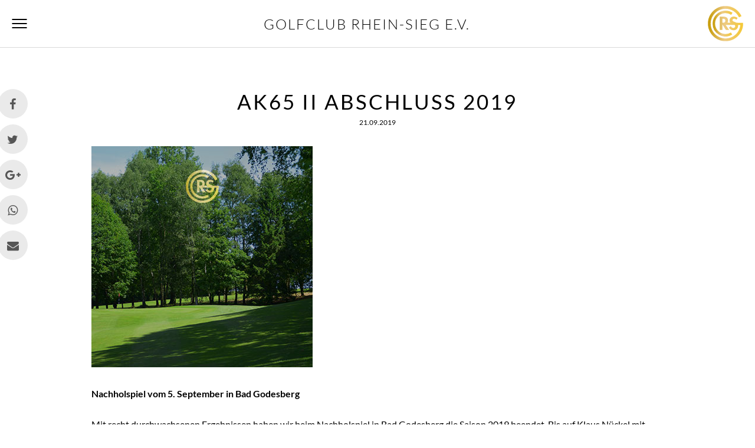

--- FILE ---
content_type: text/html; charset=utf-8
request_url: https://www.google.com/recaptcha/api2/anchor?ar=1&k=6LfMudQpAAAAAJ8P-NuaXGaeEuQOMyBMh2v-_sDn&co=aHR0cHM6Ly9nY3JzLmRlOjQ0Mw..&hl=en&v=N67nZn4AqZkNcbeMu4prBgzg&size=invisible&anchor-ms=20000&execute-ms=30000&cb=kl9i3lypzga8
body_size: 48642
content:
<!DOCTYPE HTML><html dir="ltr" lang="en"><head><meta http-equiv="Content-Type" content="text/html; charset=UTF-8">
<meta http-equiv="X-UA-Compatible" content="IE=edge">
<title>reCAPTCHA</title>
<style type="text/css">
/* cyrillic-ext */
@font-face {
  font-family: 'Roboto';
  font-style: normal;
  font-weight: 400;
  font-stretch: 100%;
  src: url(//fonts.gstatic.com/s/roboto/v48/KFO7CnqEu92Fr1ME7kSn66aGLdTylUAMa3GUBHMdazTgWw.woff2) format('woff2');
  unicode-range: U+0460-052F, U+1C80-1C8A, U+20B4, U+2DE0-2DFF, U+A640-A69F, U+FE2E-FE2F;
}
/* cyrillic */
@font-face {
  font-family: 'Roboto';
  font-style: normal;
  font-weight: 400;
  font-stretch: 100%;
  src: url(//fonts.gstatic.com/s/roboto/v48/KFO7CnqEu92Fr1ME7kSn66aGLdTylUAMa3iUBHMdazTgWw.woff2) format('woff2');
  unicode-range: U+0301, U+0400-045F, U+0490-0491, U+04B0-04B1, U+2116;
}
/* greek-ext */
@font-face {
  font-family: 'Roboto';
  font-style: normal;
  font-weight: 400;
  font-stretch: 100%;
  src: url(//fonts.gstatic.com/s/roboto/v48/KFO7CnqEu92Fr1ME7kSn66aGLdTylUAMa3CUBHMdazTgWw.woff2) format('woff2');
  unicode-range: U+1F00-1FFF;
}
/* greek */
@font-face {
  font-family: 'Roboto';
  font-style: normal;
  font-weight: 400;
  font-stretch: 100%;
  src: url(//fonts.gstatic.com/s/roboto/v48/KFO7CnqEu92Fr1ME7kSn66aGLdTylUAMa3-UBHMdazTgWw.woff2) format('woff2');
  unicode-range: U+0370-0377, U+037A-037F, U+0384-038A, U+038C, U+038E-03A1, U+03A3-03FF;
}
/* math */
@font-face {
  font-family: 'Roboto';
  font-style: normal;
  font-weight: 400;
  font-stretch: 100%;
  src: url(//fonts.gstatic.com/s/roboto/v48/KFO7CnqEu92Fr1ME7kSn66aGLdTylUAMawCUBHMdazTgWw.woff2) format('woff2');
  unicode-range: U+0302-0303, U+0305, U+0307-0308, U+0310, U+0312, U+0315, U+031A, U+0326-0327, U+032C, U+032F-0330, U+0332-0333, U+0338, U+033A, U+0346, U+034D, U+0391-03A1, U+03A3-03A9, U+03B1-03C9, U+03D1, U+03D5-03D6, U+03F0-03F1, U+03F4-03F5, U+2016-2017, U+2034-2038, U+203C, U+2040, U+2043, U+2047, U+2050, U+2057, U+205F, U+2070-2071, U+2074-208E, U+2090-209C, U+20D0-20DC, U+20E1, U+20E5-20EF, U+2100-2112, U+2114-2115, U+2117-2121, U+2123-214F, U+2190, U+2192, U+2194-21AE, U+21B0-21E5, U+21F1-21F2, U+21F4-2211, U+2213-2214, U+2216-22FF, U+2308-230B, U+2310, U+2319, U+231C-2321, U+2336-237A, U+237C, U+2395, U+239B-23B7, U+23D0, U+23DC-23E1, U+2474-2475, U+25AF, U+25B3, U+25B7, U+25BD, U+25C1, U+25CA, U+25CC, U+25FB, U+266D-266F, U+27C0-27FF, U+2900-2AFF, U+2B0E-2B11, U+2B30-2B4C, U+2BFE, U+3030, U+FF5B, U+FF5D, U+1D400-1D7FF, U+1EE00-1EEFF;
}
/* symbols */
@font-face {
  font-family: 'Roboto';
  font-style: normal;
  font-weight: 400;
  font-stretch: 100%;
  src: url(//fonts.gstatic.com/s/roboto/v48/KFO7CnqEu92Fr1ME7kSn66aGLdTylUAMaxKUBHMdazTgWw.woff2) format('woff2');
  unicode-range: U+0001-000C, U+000E-001F, U+007F-009F, U+20DD-20E0, U+20E2-20E4, U+2150-218F, U+2190, U+2192, U+2194-2199, U+21AF, U+21E6-21F0, U+21F3, U+2218-2219, U+2299, U+22C4-22C6, U+2300-243F, U+2440-244A, U+2460-24FF, U+25A0-27BF, U+2800-28FF, U+2921-2922, U+2981, U+29BF, U+29EB, U+2B00-2BFF, U+4DC0-4DFF, U+FFF9-FFFB, U+10140-1018E, U+10190-1019C, U+101A0, U+101D0-101FD, U+102E0-102FB, U+10E60-10E7E, U+1D2C0-1D2D3, U+1D2E0-1D37F, U+1F000-1F0FF, U+1F100-1F1AD, U+1F1E6-1F1FF, U+1F30D-1F30F, U+1F315, U+1F31C, U+1F31E, U+1F320-1F32C, U+1F336, U+1F378, U+1F37D, U+1F382, U+1F393-1F39F, U+1F3A7-1F3A8, U+1F3AC-1F3AF, U+1F3C2, U+1F3C4-1F3C6, U+1F3CA-1F3CE, U+1F3D4-1F3E0, U+1F3ED, U+1F3F1-1F3F3, U+1F3F5-1F3F7, U+1F408, U+1F415, U+1F41F, U+1F426, U+1F43F, U+1F441-1F442, U+1F444, U+1F446-1F449, U+1F44C-1F44E, U+1F453, U+1F46A, U+1F47D, U+1F4A3, U+1F4B0, U+1F4B3, U+1F4B9, U+1F4BB, U+1F4BF, U+1F4C8-1F4CB, U+1F4D6, U+1F4DA, U+1F4DF, U+1F4E3-1F4E6, U+1F4EA-1F4ED, U+1F4F7, U+1F4F9-1F4FB, U+1F4FD-1F4FE, U+1F503, U+1F507-1F50B, U+1F50D, U+1F512-1F513, U+1F53E-1F54A, U+1F54F-1F5FA, U+1F610, U+1F650-1F67F, U+1F687, U+1F68D, U+1F691, U+1F694, U+1F698, U+1F6AD, U+1F6B2, U+1F6B9-1F6BA, U+1F6BC, U+1F6C6-1F6CF, U+1F6D3-1F6D7, U+1F6E0-1F6EA, U+1F6F0-1F6F3, U+1F6F7-1F6FC, U+1F700-1F7FF, U+1F800-1F80B, U+1F810-1F847, U+1F850-1F859, U+1F860-1F887, U+1F890-1F8AD, U+1F8B0-1F8BB, U+1F8C0-1F8C1, U+1F900-1F90B, U+1F93B, U+1F946, U+1F984, U+1F996, U+1F9E9, U+1FA00-1FA6F, U+1FA70-1FA7C, U+1FA80-1FA89, U+1FA8F-1FAC6, U+1FACE-1FADC, U+1FADF-1FAE9, U+1FAF0-1FAF8, U+1FB00-1FBFF;
}
/* vietnamese */
@font-face {
  font-family: 'Roboto';
  font-style: normal;
  font-weight: 400;
  font-stretch: 100%;
  src: url(//fonts.gstatic.com/s/roboto/v48/KFO7CnqEu92Fr1ME7kSn66aGLdTylUAMa3OUBHMdazTgWw.woff2) format('woff2');
  unicode-range: U+0102-0103, U+0110-0111, U+0128-0129, U+0168-0169, U+01A0-01A1, U+01AF-01B0, U+0300-0301, U+0303-0304, U+0308-0309, U+0323, U+0329, U+1EA0-1EF9, U+20AB;
}
/* latin-ext */
@font-face {
  font-family: 'Roboto';
  font-style: normal;
  font-weight: 400;
  font-stretch: 100%;
  src: url(//fonts.gstatic.com/s/roboto/v48/KFO7CnqEu92Fr1ME7kSn66aGLdTylUAMa3KUBHMdazTgWw.woff2) format('woff2');
  unicode-range: U+0100-02BA, U+02BD-02C5, U+02C7-02CC, U+02CE-02D7, U+02DD-02FF, U+0304, U+0308, U+0329, U+1D00-1DBF, U+1E00-1E9F, U+1EF2-1EFF, U+2020, U+20A0-20AB, U+20AD-20C0, U+2113, U+2C60-2C7F, U+A720-A7FF;
}
/* latin */
@font-face {
  font-family: 'Roboto';
  font-style: normal;
  font-weight: 400;
  font-stretch: 100%;
  src: url(//fonts.gstatic.com/s/roboto/v48/KFO7CnqEu92Fr1ME7kSn66aGLdTylUAMa3yUBHMdazQ.woff2) format('woff2');
  unicode-range: U+0000-00FF, U+0131, U+0152-0153, U+02BB-02BC, U+02C6, U+02DA, U+02DC, U+0304, U+0308, U+0329, U+2000-206F, U+20AC, U+2122, U+2191, U+2193, U+2212, U+2215, U+FEFF, U+FFFD;
}
/* cyrillic-ext */
@font-face {
  font-family: 'Roboto';
  font-style: normal;
  font-weight: 500;
  font-stretch: 100%;
  src: url(//fonts.gstatic.com/s/roboto/v48/KFO7CnqEu92Fr1ME7kSn66aGLdTylUAMa3GUBHMdazTgWw.woff2) format('woff2');
  unicode-range: U+0460-052F, U+1C80-1C8A, U+20B4, U+2DE0-2DFF, U+A640-A69F, U+FE2E-FE2F;
}
/* cyrillic */
@font-face {
  font-family: 'Roboto';
  font-style: normal;
  font-weight: 500;
  font-stretch: 100%;
  src: url(//fonts.gstatic.com/s/roboto/v48/KFO7CnqEu92Fr1ME7kSn66aGLdTylUAMa3iUBHMdazTgWw.woff2) format('woff2');
  unicode-range: U+0301, U+0400-045F, U+0490-0491, U+04B0-04B1, U+2116;
}
/* greek-ext */
@font-face {
  font-family: 'Roboto';
  font-style: normal;
  font-weight: 500;
  font-stretch: 100%;
  src: url(//fonts.gstatic.com/s/roboto/v48/KFO7CnqEu92Fr1ME7kSn66aGLdTylUAMa3CUBHMdazTgWw.woff2) format('woff2');
  unicode-range: U+1F00-1FFF;
}
/* greek */
@font-face {
  font-family: 'Roboto';
  font-style: normal;
  font-weight: 500;
  font-stretch: 100%;
  src: url(//fonts.gstatic.com/s/roboto/v48/KFO7CnqEu92Fr1ME7kSn66aGLdTylUAMa3-UBHMdazTgWw.woff2) format('woff2');
  unicode-range: U+0370-0377, U+037A-037F, U+0384-038A, U+038C, U+038E-03A1, U+03A3-03FF;
}
/* math */
@font-face {
  font-family: 'Roboto';
  font-style: normal;
  font-weight: 500;
  font-stretch: 100%;
  src: url(//fonts.gstatic.com/s/roboto/v48/KFO7CnqEu92Fr1ME7kSn66aGLdTylUAMawCUBHMdazTgWw.woff2) format('woff2');
  unicode-range: U+0302-0303, U+0305, U+0307-0308, U+0310, U+0312, U+0315, U+031A, U+0326-0327, U+032C, U+032F-0330, U+0332-0333, U+0338, U+033A, U+0346, U+034D, U+0391-03A1, U+03A3-03A9, U+03B1-03C9, U+03D1, U+03D5-03D6, U+03F0-03F1, U+03F4-03F5, U+2016-2017, U+2034-2038, U+203C, U+2040, U+2043, U+2047, U+2050, U+2057, U+205F, U+2070-2071, U+2074-208E, U+2090-209C, U+20D0-20DC, U+20E1, U+20E5-20EF, U+2100-2112, U+2114-2115, U+2117-2121, U+2123-214F, U+2190, U+2192, U+2194-21AE, U+21B0-21E5, U+21F1-21F2, U+21F4-2211, U+2213-2214, U+2216-22FF, U+2308-230B, U+2310, U+2319, U+231C-2321, U+2336-237A, U+237C, U+2395, U+239B-23B7, U+23D0, U+23DC-23E1, U+2474-2475, U+25AF, U+25B3, U+25B7, U+25BD, U+25C1, U+25CA, U+25CC, U+25FB, U+266D-266F, U+27C0-27FF, U+2900-2AFF, U+2B0E-2B11, U+2B30-2B4C, U+2BFE, U+3030, U+FF5B, U+FF5D, U+1D400-1D7FF, U+1EE00-1EEFF;
}
/* symbols */
@font-face {
  font-family: 'Roboto';
  font-style: normal;
  font-weight: 500;
  font-stretch: 100%;
  src: url(//fonts.gstatic.com/s/roboto/v48/KFO7CnqEu92Fr1ME7kSn66aGLdTylUAMaxKUBHMdazTgWw.woff2) format('woff2');
  unicode-range: U+0001-000C, U+000E-001F, U+007F-009F, U+20DD-20E0, U+20E2-20E4, U+2150-218F, U+2190, U+2192, U+2194-2199, U+21AF, U+21E6-21F0, U+21F3, U+2218-2219, U+2299, U+22C4-22C6, U+2300-243F, U+2440-244A, U+2460-24FF, U+25A0-27BF, U+2800-28FF, U+2921-2922, U+2981, U+29BF, U+29EB, U+2B00-2BFF, U+4DC0-4DFF, U+FFF9-FFFB, U+10140-1018E, U+10190-1019C, U+101A0, U+101D0-101FD, U+102E0-102FB, U+10E60-10E7E, U+1D2C0-1D2D3, U+1D2E0-1D37F, U+1F000-1F0FF, U+1F100-1F1AD, U+1F1E6-1F1FF, U+1F30D-1F30F, U+1F315, U+1F31C, U+1F31E, U+1F320-1F32C, U+1F336, U+1F378, U+1F37D, U+1F382, U+1F393-1F39F, U+1F3A7-1F3A8, U+1F3AC-1F3AF, U+1F3C2, U+1F3C4-1F3C6, U+1F3CA-1F3CE, U+1F3D4-1F3E0, U+1F3ED, U+1F3F1-1F3F3, U+1F3F5-1F3F7, U+1F408, U+1F415, U+1F41F, U+1F426, U+1F43F, U+1F441-1F442, U+1F444, U+1F446-1F449, U+1F44C-1F44E, U+1F453, U+1F46A, U+1F47D, U+1F4A3, U+1F4B0, U+1F4B3, U+1F4B9, U+1F4BB, U+1F4BF, U+1F4C8-1F4CB, U+1F4D6, U+1F4DA, U+1F4DF, U+1F4E3-1F4E6, U+1F4EA-1F4ED, U+1F4F7, U+1F4F9-1F4FB, U+1F4FD-1F4FE, U+1F503, U+1F507-1F50B, U+1F50D, U+1F512-1F513, U+1F53E-1F54A, U+1F54F-1F5FA, U+1F610, U+1F650-1F67F, U+1F687, U+1F68D, U+1F691, U+1F694, U+1F698, U+1F6AD, U+1F6B2, U+1F6B9-1F6BA, U+1F6BC, U+1F6C6-1F6CF, U+1F6D3-1F6D7, U+1F6E0-1F6EA, U+1F6F0-1F6F3, U+1F6F7-1F6FC, U+1F700-1F7FF, U+1F800-1F80B, U+1F810-1F847, U+1F850-1F859, U+1F860-1F887, U+1F890-1F8AD, U+1F8B0-1F8BB, U+1F8C0-1F8C1, U+1F900-1F90B, U+1F93B, U+1F946, U+1F984, U+1F996, U+1F9E9, U+1FA00-1FA6F, U+1FA70-1FA7C, U+1FA80-1FA89, U+1FA8F-1FAC6, U+1FACE-1FADC, U+1FADF-1FAE9, U+1FAF0-1FAF8, U+1FB00-1FBFF;
}
/* vietnamese */
@font-face {
  font-family: 'Roboto';
  font-style: normal;
  font-weight: 500;
  font-stretch: 100%;
  src: url(//fonts.gstatic.com/s/roboto/v48/KFO7CnqEu92Fr1ME7kSn66aGLdTylUAMa3OUBHMdazTgWw.woff2) format('woff2');
  unicode-range: U+0102-0103, U+0110-0111, U+0128-0129, U+0168-0169, U+01A0-01A1, U+01AF-01B0, U+0300-0301, U+0303-0304, U+0308-0309, U+0323, U+0329, U+1EA0-1EF9, U+20AB;
}
/* latin-ext */
@font-face {
  font-family: 'Roboto';
  font-style: normal;
  font-weight: 500;
  font-stretch: 100%;
  src: url(//fonts.gstatic.com/s/roboto/v48/KFO7CnqEu92Fr1ME7kSn66aGLdTylUAMa3KUBHMdazTgWw.woff2) format('woff2');
  unicode-range: U+0100-02BA, U+02BD-02C5, U+02C7-02CC, U+02CE-02D7, U+02DD-02FF, U+0304, U+0308, U+0329, U+1D00-1DBF, U+1E00-1E9F, U+1EF2-1EFF, U+2020, U+20A0-20AB, U+20AD-20C0, U+2113, U+2C60-2C7F, U+A720-A7FF;
}
/* latin */
@font-face {
  font-family: 'Roboto';
  font-style: normal;
  font-weight: 500;
  font-stretch: 100%;
  src: url(//fonts.gstatic.com/s/roboto/v48/KFO7CnqEu92Fr1ME7kSn66aGLdTylUAMa3yUBHMdazQ.woff2) format('woff2');
  unicode-range: U+0000-00FF, U+0131, U+0152-0153, U+02BB-02BC, U+02C6, U+02DA, U+02DC, U+0304, U+0308, U+0329, U+2000-206F, U+20AC, U+2122, U+2191, U+2193, U+2212, U+2215, U+FEFF, U+FFFD;
}
/* cyrillic-ext */
@font-face {
  font-family: 'Roboto';
  font-style: normal;
  font-weight: 900;
  font-stretch: 100%;
  src: url(//fonts.gstatic.com/s/roboto/v48/KFO7CnqEu92Fr1ME7kSn66aGLdTylUAMa3GUBHMdazTgWw.woff2) format('woff2');
  unicode-range: U+0460-052F, U+1C80-1C8A, U+20B4, U+2DE0-2DFF, U+A640-A69F, U+FE2E-FE2F;
}
/* cyrillic */
@font-face {
  font-family: 'Roboto';
  font-style: normal;
  font-weight: 900;
  font-stretch: 100%;
  src: url(//fonts.gstatic.com/s/roboto/v48/KFO7CnqEu92Fr1ME7kSn66aGLdTylUAMa3iUBHMdazTgWw.woff2) format('woff2');
  unicode-range: U+0301, U+0400-045F, U+0490-0491, U+04B0-04B1, U+2116;
}
/* greek-ext */
@font-face {
  font-family: 'Roboto';
  font-style: normal;
  font-weight: 900;
  font-stretch: 100%;
  src: url(//fonts.gstatic.com/s/roboto/v48/KFO7CnqEu92Fr1ME7kSn66aGLdTylUAMa3CUBHMdazTgWw.woff2) format('woff2');
  unicode-range: U+1F00-1FFF;
}
/* greek */
@font-face {
  font-family: 'Roboto';
  font-style: normal;
  font-weight: 900;
  font-stretch: 100%;
  src: url(//fonts.gstatic.com/s/roboto/v48/KFO7CnqEu92Fr1ME7kSn66aGLdTylUAMa3-UBHMdazTgWw.woff2) format('woff2');
  unicode-range: U+0370-0377, U+037A-037F, U+0384-038A, U+038C, U+038E-03A1, U+03A3-03FF;
}
/* math */
@font-face {
  font-family: 'Roboto';
  font-style: normal;
  font-weight: 900;
  font-stretch: 100%;
  src: url(//fonts.gstatic.com/s/roboto/v48/KFO7CnqEu92Fr1ME7kSn66aGLdTylUAMawCUBHMdazTgWw.woff2) format('woff2');
  unicode-range: U+0302-0303, U+0305, U+0307-0308, U+0310, U+0312, U+0315, U+031A, U+0326-0327, U+032C, U+032F-0330, U+0332-0333, U+0338, U+033A, U+0346, U+034D, U+0391-03A1, U+03A3-03A9, U+03B1-03C9, U+03D1, U+03D5-03D6, U+03F0-03F1, U+03F4-03F5, U+2016-2017, U+2034-2038, U+203C, U+2040, U+2043, U+2047, U+2050, U+2057, U+205F, U+2070-2071, U+2074-208E, U+2090-209C, U+20D0-20DC, U+20E1, U+20E5-20EF, U+2100-2112, U+2114-2115, U+2117-2121, U+2123-214F, U+2190, U+2192, U+2194-21AE, U+21B0-21E5, U+21F1-21F2, U+21F4-2211, U+2213-2214, U+2216-22FF, U+2308-230B, U+2310, U+2319, U+231C-2321, U+2336-237A, U+237C, U+2395, U+239B-23B7, U+23D0, U+23DC-23E1, U+2474-2475, U+25AF, U+25B3, U+25B7, U+25BD, U+25C1, U+25CA, U+25CC, U+25FB, U+266D-266F, U+27C0-27FF, U+2900-2AFF, U+2B0E-2B11, U+2B30-2B4C, U+2BFE, U+3030, U+FF5B, U+FF5D, U+1D400-1D7FF, U+1EE00-1EEFF;
}
/* symbols */
@font-face {
  font-family: 'Roboto';
  font-style: normal;
  font-weight: 900;
  font-stretch: 100%;
  src: url(//fonts.gstatic.com/s/roboto/v48/KFO7CnqEu92Fr1ME7kSn66aGLdTylUAMaxKUBHMdazTgWw.woff2) format('woff2');
  unicode-range: U+0001-000C, U+000E-001F, U+007F-009F, U+20DD-20E0, U+20E2-20E4, U+2150-218F, U+2190, U+2192, U+2194-2199, U+21AF, U+21E6-21F0, U+21F3, U+2218-2219, U+2299, U+22C4-22C6, U+2300-243F, U+2440-244A, U+2460-24FF, U+25A0-27BF, U+2800-28FF, U+2921-2922, U+2981, U+29BF, U+29EB, U+2B00-2BFF, U+4DC0-4DFF, U+FFF9-FFFB, U+10140-1018E, U+10190-1019C, U+101A0, U+101D0-101FD, U+102E0-102FB, U+10E60-10E7E, U+1D2C0-1D2D3, U+1D2E0-1D37F, U+1F000-1F0FF, U+1F100-1F1AD, U+1F1E6-1F1FF, U+1F30D-1F30F, U+1F315, U+1F31C, U+1F31E, U+1F320-1F32C, U+1F336, U+1F378, U+1F37D, U+1F382, U+1F393-1F39F, U+1F3A7-1F3A8, U+1F3AC-1F3AF, U+1F3C2, U+1F3C4-1F3C6, U+1F3CA-1F3CE, U+1F3D4-1F3E0, U+1F3ED, U+1F3F1-1F3F3, U+1F3F5-1F3F7, U+1F408, U+1F415, U+1F41F, U+1F426, U+1F43F, U+1F441-1F442, U+1F444, U+1F446-1F449, U+1F44C-1F44E, U+1F453, U+1F46A, U+1F47D, U+1F4A3, U+1F4B0, U+1F4B3, U+1F4B9, U+1F4BB, U+1F4BF, U+1F4C8-1F4CB, U+1F4D6, U+1F4DA, U+1F4DF, U+1F4E3-1F4E6, U+1F4EA-1F4ED, U+1F4F7, U+1F4F9-1F4FB, U+1F4FD-1F4FE, U+1F503, U+1F507-1F50B, U+1F50D, U+1F512-1F513, U+1F53E-1F54A, U+1F54F-1F5FA, U+1F610, U+1F650-1F67F, U+1F687, U+1F68D, U+1F691, U+1F694, U+1F698, U+1F6AD, U+1F6B2, U+1F6B9-1F6BA, U+1F6BC, U+1F6C6-1F6CF, U+1F6D3-1F6D7, U+1F6E0-1F6EA, U+1F6F0-1F6F3, U+1F6F7-1F6FC, U+1F700-1F7FF, U+1F800-1F80B, U+1F810-1F847, U+1F850-1F859, U+1F860-1F887, U+1F890-1F8AD, U+1F8B0-1F8BB, U+1F8C0-1F8C1, U+1F900-1F90B, U+1F93B, U+1F946, U+1F984, U+1F996, U+1F9E9, U+1FA00-1FA6F, U+1FA70-1FA7C, U+1FA80-1FA89, U+1FA8F-1FAC6, U+1FACE-1FADC, U+1FADF-1FAE9, U+1FAF0-1FAF8, U+1FB00-1FBFF;
}
/* vietnamese */
@font-face {
  font-family: 'Roboto';
  font-style: normal;
  font-weight: 900;
  font-stretch: 100%;
  src: url(//fonts.gstatic.com/s/roboto/v48/KFO7CnqEu92Fr1ME7kSn66aGLdTylUAMa3OUBHMdazTgWw.woff2) format('woff2');
  unicode-range: U+0102-0103, U+0110-0111, U+0128-0129, U+0168-0169, U+01A0-01A1, U+01AF-01B0, U+0300-0301, U+0303-0304, U+0308-0309, U+0323, U+0329, U+1EA0-1EF9, U+20AB;
}
/* latin-ext */
@font-face {
  font-family: 'Roboto';
  font-style: normal;
  font-weight: 900;
  font-stretch: 100%;
  src: url(//fonts.gstatic.com/s/roboto/v48/KFO7CnqEu92Fr1ME7kSn66aGLdTylUAMa3KUBHMdazTgWw.woff2) format('woff2');
  unicode-range: U+0100-02BA, U+02BD-02C5, U+02C7-02CC, U+02CE-02D7, U+02DD-02FF, U+0304, U+0308, U+0329, U+1D00-1DBF, U+1E00-1E9F, U+1EF2-1EFF, U+2020, U+20A0-20AB, U+20AD-20C0, U+2113, U+2C60-2C7F, U+A720-A7FF;
}
/* latin */
@font-face {
  font-family: 'Roboto';
  font-style: normal;
  font-weight: 900;
  font-stretch: 100%;
  src: url(//fonts.gstatic.com/s/roboto/v48/KFO7CnqEu92Fr1ME7kSn66aGLdTylUAMa3yUBHMdazQ.woff2) format('woff2');
  unicode-range: U+0000-00FF, U+0131, U+0152-0153, U+02BB-02BC, U+02C6, U+02DA, U+02DC, U+0304, U+0308, U+0329, U+2000-206F, U+20AC, U+2122, U+2191, U+2193, U+2212, U+2215, U+FEFF, U+FFFD;
}

</style>
<link rel="stylesheet" type="text/css" href="https://www.gstatic.com/recaptcha/releases/N67nZn4AqZkNcbeMu4prBgzg/styles__ltr.css">
<script nonce="niV2ml65C4iyTaQn6_B6Wg" type="text/javascript">window['__recaptcha_api'] = 'https://www.google.com/recaptcha/api2/';</script>
<script type="text/javascript" src="https://www.gstatic.com/recaptcha/releases/N67nZn4AqZkNcbeMu4prBgzg/recaptcha__en.js" nonce="niV2ml65C4iyTaQn6_B6Wg">
      
    </script></head>
<body><div id="rc-anchor-alert" class="rc-anchor-alert"></div>
<input type="hidden" id="recaptcha-token" value="[base64]">
<script type="text/javascript" nonce="niV2ml65C4iyTaQn6_B6Wg">
      recaptcha.anchor.Main.init("[\x22ainput\x22,[\x22bgdata\x22,\x22\x22,\[base64]/[base64]/[base64]/[base64]/[base64]/[base64]/[base64]/[base64]/bmV3IFlbcV0oQVswXSk6aD09Mj9uZXcgWVtxXShBWzBdLEFbMV0pOmg9PTM/bmV3IFlbcV0oQVswXSxBWzFdLEFbMl0pOmg9PTQ/[base64]/aXcoSS5ILEkpOngoOCx0cnVlLEkpfSxFMj12LnJlcXVlc3RJZGxlQ2FsbGJhY2s/[base64]/[base64]/[base64]/[base64]\\u003d\x22,\[base64]\\u003d\x22,\[base64]/DmcKzw4g/Dw/Do8OvQ2tdN8KowrLCmsK3w4rDvcOWwpXDscO4w7vChV5Ib8Kpwpk+ezwFw4HDnh7DrcOTw5fDosOrd8OwwrzCvMK3wpHCjQ5Gwrk3f8O1wpNmwqJmw5jDrMOxN0vCkVrCuABIwpQpAcORwpvDnsKUY8Orw7bCusKAw75vKjXDgMKGwq/CqMOdXnHDuFN+wrLDviMpw7/Cln/CsllHcGtHQMOeNGN6VEfDs37Cv8OGwq7ClcOWMU/Ci0HCjikiXxLCpsOMw7lQw5FBwr5PwoRqYDzCimbDnsORY8ONKcKLayApwqHCsGkHw7DCkGrCrsOlX8O4bSPCtMOBwr7DocKcw4oBw7PCpsOSwrHCi1h/wrhRJ2rDg8Kzw4rCr8KQSBkYNwEMwqkpQ8KnwpNMEMO5wqrDocOBwobDmMKjw79jw67DtsOBw6Rxwrt8wp7CkwAvV8K/bXRQwrjDrsOAwopHw4p9w6rDvTAtecK9GMOkI1wuMHFqKlEvQwXCiwnDowTCnsKwwqchwpPDhsOhUGQdbSt4wodtLMOvwq3DtMO0woR3Y8KEw5MUZsOEwo46asOzGEDCmsKlTRTCqsO7FFE6GcO2w5B0eiFDMXLCscOQXkAHFiLCkUMmw4PCpQdFwrPCiyXDuzhQw7/CpsOldjvCs8O0ZsK5w65sacOAwpNmw4Z+wrfCmMOXwrMCeATDkcOQFHs+wpnCrgdQAcOTHjbDq1EzR2bDpMKNW1rCt8OPw7hRwrHCrsK5KsO9di/DpMOQLE1JJlMUX8OUMlozw4xwO8OWw6DCh2pyMWLCij3CvhotRcK0wqlja1QZYB/ClcK5w5I6NMKiQcO6exRGw6JIwr3CkzDCvsKUw6HDicKHw5XDiBwBwrrCiV0qwo3DksK5XMKEw6rCrcKCcHbDh8KdQMKOKsKdw5xBHcOyZnjDhcKYBR/[base64]/wqFtEcOjw6ZGI8OJW8KaL8OWwoJmHi/Dt8OHw4Z8K8Ofw4ZEw4PCsytFw6DDlQFwSSxyJzrCo8KBw6BGwqHDhsO9w4VJw4/Dmhszw7cmdMKPWcOudcKAwpjCuMKXCUPChRkcwo8Hwqsgwq4ow7EMHsOpw6/CpAI0HsOBD0nDssKNbmfDl0pfUUDDnAbDt2HDssK+wqxswrBmPlbDkgoGwqvCn8Kuw5ddUMKCSyjDlBbDrcOGw6kwXMOUw6xbeMO1wpTCl8Ozw5DDrsKOw5pZw4EpX8OZwpwBwqTCq2JGGcOcw4/CmzslworChsOdE1dFw6dYw6DCvsKowrUnIMKwwqw5wqfDocOWL8KzBcK1w7YsHxTCg8OKw5RqBT7DnnfChWMRw6LCjnAywoPCs8OoNMKgNBxGw5rDpsKjOE/Cu8KAJ0PDq3LDrj7DhhowesO7HMKeTsOXw609w78wwr3Dm8KOwpLCvy7CucOowrgQw4/[base64]/wpbDiMKKw7Acw7LCncOGwqs+cMKhwrQnw6bCpSUhOSkWw7XDklAaw5zCpsKRFcOjwpFsG8OSX8OAwpwjwq3DkMOawoDDsxjDsz3DpQLDjC/CsMOhb2TDmsOow7lDR3/DiBXCg07DsBvDpis+wonClMKVD1g1wq8uw7nDnsOlwq0VNcK6acK/w4wwwpFYc8Kew5nCvMOfw7JlSMOZbxrCnjHDpcKld3nCugltGMO7wo8mw5TCrMK0FgbCjhgIGMKlOcK8ICUyw5I8NsOqFcOyScOJwpF7wo5hZsO8w64/[base64]/[base64]/DgsKOw6FfwpR6w7rCtx5WWMO4PS58w4PDiFXDucOqw5BNwrvCrcK9CWlkTsO+wq7Dk8KxYsO7w7xmw442w79pb8OowqvCrsOWw4jCgMOIwocuSMONO33DnABxwqcew4JBHsOEDAhgWCjCncKNDS4FB21UwrEFwqTCiBjCn2BGwo08L8O/S8OywpFlVMOeVEUZwovDnMKPT8Ohwq3DjmFcEcKqw6nCmMOYcgPDlMOfbsOWw4fDksKWLMKHT8Oyw5nCjGpew79Dw6vDvGAaSMKPEXVZw5DCp3XCh8KTeMObY8K/w5HCmMOmZ8KHwr/DnsOLwoJLdmEgwq/[base64]/DjMOaw7lEFCPDrkzDusOHwpY9wrHDkjjDpyMYwr3CiAvCt8OvQnwIGlfCnQHCncOewrPCo8K/[base64]/w43ChGXCg2UqWAAOeHbDusORwojDtmsfecOHMcOdw6jDoMO/A8OvwqY/[base64]/DjcOVwrbCqMOGb1PDq0LDt8O1wpgTTF/Ci8O8w5bCmcKFDsKiw5k+CX7DvyBXUB3CmsOgEQHCvUPDqFQHw6ZJQSrDqV8qw53DryQtwqTDgMOCw5rCkQzDv8KBw5EYwoXDlMOnw4cjw6dkwqvDshDCt8OJbks4WMKoKhQHMMOHwp3CmMOWwo/Dm8K8w6HCj8KxWUzDksOtwrLDkcOoEmYrw6NYOD5cJMOKKcOAW8KkwqBVw79+EBAXwpzDiFFWwql0w4DCmCsxwo7Ct8OAwr7CvgBDcyxgLy/[base64]/w6TCvEkQQCVBwqTCtMKPd8KxBGbDlXHDg8KnwoXCqkVFTMKnYHPDjR3CisOwwqFDSBrCm8KiRUYoAADDmcOvwo5Lw4vDhsO/w4jCo8O2wq/[base64]/K8Oaw7XDuMKfw5h6fjHCsx/[base64]/Ch8ONwqrCjDYEBsOiLcK6WB0RXGXCoHAzw7XDt8OTwrrCmMK6w67Du8Ksw78XwpHDqwgKwokjCzoSR8KHw6XCgCTDgijClDQlw4jCt8OXS2zDpD95U2TCrwvCm3UBwptAwpHDmMKHw6HDm0/DlsKmw5LCtcK0w7MRNsK4LcKiERtSKXwYacKlw41ywrBswoMqw4Avw657w5Akw7XDnMO2XS5EwrlCZCDDmsOGAsOIw5XCq8K/I8OPUTzDnh3ClMK8AyLCtcKhwrXCmcKwYMOTWsOBP8OcYUDDrMKQZEowwot7DsOWw4wgwrXDv8KHFgxHwq8GHsO/[base64]/[base64]/[base64]/[base64]/[base64]/DmAHCr2NTBsOXG8KpfF7CpMKOwrTDusO/ZC3Cn3EUIMOIFsONwol8w7XCuMOTMsK8w4rCoi3CpjLCtW4NSMKdcTU0w7vCix1EZcOmwqTCrVrDmyEcwoFfwo8bMW/Chk/Cuk/DgS/Ds3bDkBnCjMOBwpYfw4p/w4LCkElywqR/wpnCqn/DtMKjw6PChcO0RsOYw7plJRxxwoTCnsOZw4UUwovCmcK5JAfDoiPDhk7CjMObaMOYw4h3w65Jwr9xw5s4w4YQw6PDgMKvdsOJwqXDgcK4QcKFSMK/bcOCBcOgw5bDl3ILwr0vwrskwrnDoFHDjWXCpybDqGfCiQDCqQsZc10WwqvCohLCgcO3Di8FDwPDr8KWegjDgwDDsRfClcKbw7bDtMK5akfDiRQMwoEXw5RpwqZEwoxIa8KPIVtUC07CuMKGw5pkw74ON8OSw65lwqnDsW/CkcKOX8K5w4vCp8K8KMKiwrHCnMOcWcOXcsOWw5HDn8OHwr4nw5gXwo7DlFgSwqnCrhPDhcKEwrpHw6/[base64]/[base64]/Ch8O2AGJVw4IVwrxZYjbCvyTDk8OTw4t7w6jCiSLDvwZ5w6PDpAdHD2E/woA0wpvDrsOqw4oRw6dGRsKNJCIrMw4GSHjCtMK0wqUKwo0iw5HDqcOTNcKOXcK7LFzCp0PDhsOmbwMYD0xgw7tIPU7Dj8OIf8K1wrXCo3rCjsKCwpTDg8KDw4/DkALCgsO3SErDosOewpTDhMKcwqnDr8OlBlTChkrCmsKXwpfCt8OmHMKUw7zCrRkkeQxABcOrcE5eNsO2HsOvO0tuwqzCgMO8c8KHVGUwwqTDsmYiwqIaDMKTwq7ChXtyw6seSsOyw7DCgcOgwo/CrsKJN8ObSEdkVhrCpsO0w6A3wp5jSFU+w6XDsiPDg8K+w4nCncOOwo3Cr8Ozwro4csKqQQrCl0/DncOawoJmFMKvOm/CiwXDnMKVw6zChMKHGRPDl8KOUQXCinEvfMOkwqjDr8KhwpATHQ1FN1bCrMK/wrtkXMO1RGDDrMKWM2fCp8O4wqJEZsKdQMK0ZcKcfcKIwqZ4w5PCoSYvw7haw5vDh0sZwqbCujk/wqzDiyRzTMOSw6snw5HDuwvCr0EPw6fCksOPw5jDhsKZw6JKRntSZx7Cjk1HCsKie2fDqcKBSzRuecOvwrofNwsVW8OSw6zDmjbDssKySMO3JsO9AcOhw4VOX3oEcyloRAxWwo/DlWkVAi1+w6pNw4Y7w4XCiGB/eGdGA23DhMOdw6x/DiE4aMKRwo3DvD7CqsOOVTXCuDYHMGR0wozCmhRqwoA5fBXCpcO3woHCiSbCgB3DlHUtw6zDoMK1w7ETw5BUSGTCosO8w7PDv8KmHcOGHMOQwpNPw5MTdATDl8K3wpzCry4IUS/CsMOAccKqw7QRwofCiE5hPMOLIMKRTGrCmnQuOU3DhArDisOTwpstasKQfMKJwpF5FMK4BMK+w6fCkSHDksORwq5wP8ObbQZteMOJwrrDpMOSw7LCvE0Iw5JrworChzwBMCshw4fChH/[base64]/[base64]/w4YSwrc7w6wfdcKgPMO/wonDmMKxSQtrw7fCn8KCw6gBKMOiw4fCqF7CgMKDw7s6w7TDisKowqnCtcKOw4XDs8K1w6lzwo/DqMOfQjseEMKJw6TDgsKzw6hWMz8uwo1AbnvCuzDDiMOew7jCrcKNZcO4EB3Dqig2woglwrdVwoHCo2fDisOzO23DlEbDn8OjwqrDtBTCkVzCksKqw7xhbUrCnFUewo5Dw4lWw5NoAMOzIV5Pw4XCjcOTw7jCsynCpD7Ckl/CjVjClxJRWcOoMwR/eMKFw73Ckg8+wrDCvADDmsOUM8KFKAbDssOpw47DpBbDqyJ9w5nCq1pSaBJKwoluPsOLAcKBwrHClEzCk0rCjsOJc8KRHhh0VjhVwr3Ds8KrwrHDvl9cGAHDnR5/U8OJXzdOVR/DpHnDkhokwqgbwrMHesKdwrN3w60gwpljMsOlX2s/PjXCuV7CihYuHQolWQDDh8KWw5Qpw6TCmcOUwpFSwqTCssKNdhFmwqTCnwvCqFFrcMONZ8KSwqLChMKSwobDqsO+F3DDq8OiMG/DpGJvX3gzwqJfwodnw4vCv8KIw7bDosKfw5JcYhTDtlcrw4LCq8K4fGNow4IHwqdcw6DCtMK1w6TDrMKvaDVKwqkUwqtbVwvCp8K5wrYWwqh9woFOZgPDiMKWDis6JiLCq8KVMMOqwrbCisO9TMKjw5AJOsK5woQ8wpvCr8K6dEVGwq8Dw7JlwrM6w5/[base64]/wpMowo7Do8KrdMK8PMOmwoNNw6nCiMKdR8KqdMKMc8KlPnoew4HCqsK4J1jDo0XDhsOaUgUSK2k0R1zChMOHPMKew7t1EcKhw5lVGX/Cnw7CrXPCoWHCs8O1SgjDvMOeP8Kew6A/G8K1LgjCrsKJODg/AMKjOR4ww7ZqHMK8JSrDmcOWw7vDhS5jVsOMREo4w70lw6HCusKFDMK2W8KIw79kwqrDpsKjw4nDg2QVPcO+wod+wp/DqQIxw4fDqmHClsKNwqdnw43DuVTCrGdtw6cpRsK1w5vDl2/[base64]/LnsjflzCqhfDlEVWw7dALUTClADDiVRGAsOOw7fCsm/DusOkHERmw4s6TW1IwrvDnsOgw7h+wpYDw6ZpwpjDny0OaAnChGQhT8KvRMOhwrvCuGDChSTDoTV8ccKpwqAoBzPCksKHwqHChjDCkcOxw4fDkWJfKw7DozbCgcKCwoZyw43Cj3FKwrLDvEMkw4XDgBVuMsKUTcKIIMKWw49ww73DocONEFnDlUbDqRvDjFnDr1zCh3/ChTHDr8KJRcOSZcOHQcKOB1PCv3JvwojCsFI0AH8XASjDrVnDtT3Cp8KUF0tKw6IvwoQGw4jCv8O+Zk1Lw4LDocK+w6HDr8KNwo/[base64]/CnXXDsMODwqfDhsONScK0w77Dt8Kvw4BibcKRKcOjw7EGwoltw4FEw7Vgw5LDgMOcw7fDqGhfb8KKI8KHw6NCwp/CpcK+w5kUWyd6w5vDpUQvDATChm48O8Kuw54SwrTCry9swo7DginDrsOSwprDucKTw53CpsOpwpVJQMO5LiDCq8KTGMK2fcKawpEJw5PDmEkgwrTDlmZBw4HDrF1DcALDtETCq8KSwrLDrcKow7lINXJ1w6fDvMOlVMKkw5tEwr/ChsOtw7fDgMKMN8O5w4DCl0Y6wos7Xhcfw7sOWMOyfSdWwrkbwqjCrW87w5zDmsKBBX8IYSnDrjjCmcO/w5/CvsKtwph3XhRyw57CoyPDnsKmBG1awonDh8Ktw5McIgQzw6HDgkPCusKQwookTsKeasK7wpPDll7DicOHwoN+wpcCAMOowpkVTsKSwoTDr8K7wozClk/DvsKSwphowr5Lw4VJVcOaw5xWwrPCixBSXEHCusO4w7I7bxk+w4HDvDzCnMKjw7Rww77DrGnDnCpKcGbDp3/DhWQTEkHDvyLCisKswqPCjMKUw6hUaMOkVcOHw6jDiADCs3bChDTDogHDjEHCmcOLwqV9wqBlw4pgQCbDkcOEw5nDn8O5w63DpSTCnsKbw5t0Zgoewpt6w50jWV7Cv8Kcw7R3w694NEvDm8O+V8OgcBgXw7NeEW/Dg8KIwrvDjcOpfFnCp1zCqMOecsKqIcKPw6jDncKYXHkRwozCjMKJU8K/Rx3CvF/DpMKVw4o3CVXCmj/[base64]/CrcK2FcOxR8K7w7Iew6PCtht9T8Ktw4RKwqU3wqACw4UNw7FMw6HDv8KqBH7DswgjFgPChAzCvkcKcxwowrVzw7bDvsOSwp4WdMKLa1FUM8KVJsOvDcO9wrRYwrcKT8OBGR5pw5/CksOvwqfDkA4Fc0/CnTJDBMK2NW/DlVrCrnbCnMKwJsOAw43CncOFbcK/dFjDlMO+wrl1w7c7Z8O5wqfDoTjCtMKFPyR7wrUyw6jCuSfDtj/CmTEOwr1QIhbCosO6wprDucKeUsKvwqvCuDvDnjdyYSHCqxUtY2FwwobCmcKAKsK4w7BYw7bCmybCtcORAV3Cg8OIwonCvk0ow5Ucwq7CvWjCksKewocvwpkBUijDtS/CpMK5w6oPw5vCmcKiwr/Ci8KcVSM4wpjCmDFuJTbCkMKyEMKnGcKhwqIITcK5JMKzwpkhH2tSQCxFwobDlF/CtSQDDsKgZ2/Dk8KoCU/CtMOmMMOvw5BiXE7CmxpeXRTDu3BNwqV+w4TDoUUqw6QEPcKXfmowA8OrwpcOwq58UxRmKsOaw70MH8KUUsKNS8O2XQXCmsK/[base64]/CiH0YwpjDmQhDW2HDviXDg3jDh8KPKsOawqEaTxDChUTDui3CvD/[base64]/DhsOBwqh9wqwrwqrDt34gbTzDgsKxAsO4w5lfFcOgWMKlPTXDmMO0G3cMwr3Ck8KjYcKrMXXDoRzDsMKSU8KmAsONR8OvwpMTw6jDjksvw4M6VsOfw4/DhMO3Uws8w47CtMOmc8KUU0s3woZfd8OBwotCMMKGGsO9wpQxw4zCq3ksA8K0NcKlKHXDkcOcQ8KJw6PCpxI3GipeH2ARXS8uw6/DrCtZV8OWw4fDv8OTw47DhMO6TsOOwqHDrcOGw7DDsg5gWMKpQx3ClsO0w6wswr/[base64]/Cm2HCu8K5wqthNGbDhMOec3DCgSAHw5p0NzVoDQFdwoXDrcOgw5PCtcK5w6XDkV/CskxoGMOSw5lFUMKMLGPCpH5Vwq3CjMKXwpnDssOww67DkgLClxrDu8OgwpYwwq/[base64]/Dh8KqbxvCqXzDmcO1RsKWWMOPwrXDqcK6AFwBRkLDiFw4FMK9UsKYaD0XeDNNwq12wrrDlMKlXQAiIcKQwqvDmcOmM8O7wpnDm8KgGl/Dq3pcw4wGKwlvw6Bew5HDucOnIcKmVSsLesKXw4AebgNcSGPDjMONw64Rw5TDvSvDgRI6LUhhw4JowqDDtcOiwqEXwozClzbCnsOiNMOPw7fDl8OUcC/DuQfDhMOMwrw3Tg0XwpJkwqcsw4TCv1vCrA12CcKDUjxxw7bCpDnChMKwIMKsDMOsP8OhwojDlMKbw5g/TC5Pw7XCs8Kyw4fCgMK0w7I9YcKVTMKBw7J4wojDkHHCoMOBw5rCgULDjHJ5MAHDgcKSw5NTw4PDgEjClcOyeMKRNcKzw6jDtcOGw511wprCnCvCtsKww6bCuG/Cg8K4DcOsEMOkfxfCrMKzT8KyOjIMwqNGwqfDmV3DlcOQw71Nwr8OXHJzw6nDr8O4w73DicOowp7DlcObwrYZwodXEcKOTMOvw6/ChMOkwqbDssOUw5Q+w4DDqHRbbyt2fMOow79qwpPCoivCpQ/CusO0w43DshjCicKawoN4w7vCg1/[base64]/[base64]/DjUZAIGvCnMKTG8KbwpjCtcKqwoA2w5HCi8KJP23Du8KNUzbCosK5dQLCrgXCpsO4cTHCsSXCncKjw4JjN8OfQMKCCsOxKDLDh8O+SsOLG8OtZcKZwr3DiMKAXQlTw6nCiMOYJ0/CrcOuN8KPD8OXwo5GwqthXcKMw6zCusO2RMKoBSHCtBrCoMOHwrhVwqMHwo4ow4rCrnTCrHLChzHDtRLDjsO1CMOcwoXClMKwwrjDo8Oew7LDi0MlMcO9IFrDmDsdw53CmmJRw6FCPU3CuQ/Dg3PCpsOCY8ONC8OeA8Ofaxh+IX0swpZcEcKcw4XCp30swog/w4zDn8OPUsKaw4J1w4nDsk7CuhoYVCXDg3rDsm0Gw7d4w7B3SmPChsOYw73CpsKvw6MJw57DusOWw6lmwrYdcMOjJcOWE8KgZsOSw4/[base64]/[base64]/Cu8K4cAlBwrQdw7QsAScEHcOjw4LDksKewrLCsnfCjMOaw5UTYjbCusKHUsKMwpjCshcRwqbCqcORwoUuD8OywopSQcK5EA/[base64]/CrVnDny3Dr8OWGWPCr8Onwq3CtTNFw5PCqcOzRTDCllUVWMKCfhDDhH4XHExWKsOlAmA5Qk3DsEnDrWvDsMKNw6TDr8OnZsOFa3bDrsKrO0N2HMK/[base64]/[base64]/CnsKTVWsYw4fCoSw2HMK4w6PCpMO2w5wyf0vCqsKqfcO4PHnDonrDiEvCkcKtDynChALDsW/DssK2w5fCtGEZUVEEK3YgJMK5fsKAw5HCrn3DqlALw4PCn1BFPATDlS/DusOkwoXCu0IfesOEwpABw4JjwrnDkMKBw7YHG8KxLTcjwqNLw6/Ct8KJWQQtIBo9w4RkwqIEw5vDn2jCtcKgwpQTIcKSwqvCgVfDljPDl8KVTDDDmBhDK2PDg8KSbwINQwvDlcOzWAllY8Ohw5JUAMOFw7/Cjg/DnX1ww6MhI2xIw7Mwe1bDrmHCigzDpcOAw6rCnDQsJVjDsUc0w5fDgMOGX3hYNBfDtgkrRcK1w5DCrxzCqEXCocO1wqvCqQvCkR7CksOKwpHCosOoU8Odw7hFK0tdAWvCrAPDplZywpDDv8KXfV8hOMOZw5DCnVzCsjVcwr3DpGhlXcKTBU/CjgbDisK5AsObIBLDkMOFb8KBEcKPw57Dtg4LGyTDnXo5w6RRwpzDt8KGasK4EMKfE8OIw7bDm8Oxwpt+w7Mnw5rDiErCiTI5eUtlw6tVw7PClxV1ejs1EgtiwrA4b0cOFMKCwoPDnivCqjxWD8Ouw64nw6kOwqzDjMOTwr0qOUDDisK9VH7Cv0FXwr5xwq/ChcK+S8K/w65/wrfCrlh9CsO9w4HDv0zDjB/[base64]/CiDTDlcKhAMKew4XDpzg0LhN5w6bDhMODTzXDnMKuwqR+XsOdw589wqbCqC7CqcOiakRrCyg5bcKEXWYqw7HCiivDhnDCn3TChMKDw5/DiFp9fzM/worDokEowoRVwoUgJsOkWALDqcOGQcOuwowJX8OFw4fCqMKQdgfDjcKZwptZw5zCo8OYQFssMcOuw5bDhsKHwpllMHlsSTF1wqbDq8KpwoTDhcOAdsO0DMKZwoHDocOaC0xvwpk4w75AW0Fww43Cpz/[base64]/DksKmARUyw4jCtH3DjcOGwpDDo8KiwpMVw5nDisOUYDzDnlLCj18BwpwEw4DCnjIQwpPChSTCtDpGw43DjgsXKsOYw63CkiDDvAVDwqUCwojChMKIwoMeOFVJDMK/KsKmLsO3wp1Ww6TCkMK1w4REDwY/LMKfGwM1E1YJwrPDnh7CtSBuTRw/w4zCmTB8w73Ci1dlw6TDhAfDqMKMI8KnJH9IwqrCosK/w6PCksOZwrjCvcOqwoLDscOcwrjDom3ClUgSw68xwpzDrH/[base64]/UcKmw5DDnQTChiE2A1/CpMKHwqrDhcO8wpDDvMK9MD0Lw6QTIcOQJmnDgMKjw4FgwofCk8O2CsKewp/CsiU6wpXClcKywrt3OwNLwqvDosK/YCtiW3PDvsOnwrjDtjtmGMKwwqjCtsOGwrHCsMKFMB/[base64]/IMOYcTUWIFsLw7sAFsKTw4zDgsOGEB1Two53F8O6RsO7wrIhcFTCnmgxdMK7fCvDtsOsDMKJwqxZOsOuw6XDtTgSw5c/w6VsQMKlESjCgsOuN8KiwpPDs8Ojw6IUVmXCknnDsCxvwr4Lw7LDj8KAbkDDscOLaFTDpsO1b8KKfyXCvillw61LwpDDphB2GcOwEiYswr0tScKfwp/DrhLCjV7DnBrChsOQwrHDocKHH8O5bUYkw7BhYghLV8OhfHvCu8KFL8KDw5dCO2PDnRcdbWbCgMKSw5gobcKpazwKw6Q6wpJRwrdgw4fDjFTCgcKDehhhM8KDfMOcRMOHVm5Lw7/DrG5Wwog4aybCi8OBwpUXQg9fw7glwo/CosKPO8KGLAIocVPCrMKeV8OZQsOfbFVYBkLDjcKGSsK/w7zCiAfDrFFnJ1zDkDQ+WVIVwpLDmAfDkwHDqwHChcOiwrXDr8OqH8O2A8OXwqBRbGtrfcKew5bCgcK0c8O8MmIgK8OSwqhAw7HDrkJhwoPDtsOOwpcvwrUiw4LCsC7Cnl3DuV7CtcKkSsKOXzlAwpLDlUHDsxMKYkTCgBLChsOjwr3Cs8OtakxZwq/[base64]/CpRFbwozDkMK8AyInHhJ6w5cbwovDnR8rVMOYXH0MwrzCgsKVbcOZBSLCtcKOF8OPwoDDtMOBTTUBIAgxw5DCu04xwpbDtMKvwpTCpMOQHALDp3N3REYVw5bDnsKIcCsjwp/[base64]/DlsO0UErDt8OMV8K0a8OBwp3CucK5w644w6JlwooZKcOHc8K9w6vDjsOUwr8CAcKFw5RxwrjCm8KxGcK1wr0IwqRNU0kwWTArw5rDtsKRT8KAwoJRw4jDg8KcRMO1w7/[base64]/DqcK4DcOsVigEwrvDkQbDlHPCgMKhw7HDrcOmQ2B0fcOOw7w8b3RWwr3DpyU1Z8K5w6vCnsKOMEfDhXZtYTfDhQPDmsKFwqXCtijCpsKqw4XCkmXCoxLDrXEtbsOMNkYkOBjDiXxcaVhfwq7Ch8O3U3FIa2TCn8Okwrt0GiQtcD/[base64]/[base64]/DqjRyLA3CmsKwwoQ0OWtPJ23CoxDCojdXwrJYwqvDuXENw4TCrT/DnnHCiMKgTCbDo3rDpSk5MDPCjsKqbG5Tw6LDsH7DhRLCv3Flw5nCksO0w7bDgXZbw4AvR8OMAcKww5TDncO0CsK9aMOJwpfDocOlKsOhfsOrOMOvwqHClsK2wp4/woHDqXwfw5pkw6Mcw6wWw43DmDzCoDjCncOGwr/[base64]/[base64]/[base64]/[base64]/CqRIrwotNYjXCjRloNirCgAzCgGkIwpYNw7DDnERibsOPXMKjOwfCvMOPwoDDnE1YwrDDhcK3GsKuM8OdSB8tw7bDoMKOB8Okw4wLwptgwrnCqjnDu3wBZQIXDMK7wqAiPcOkwq/CjMKEw69nFm0Tw6DDmx3Cp8OlHXlIWlTComjCkAsJRg9wwqbDvTYDQMK6G8K5KCHDlsKMw7fDoBXDvsOPD03CmsKDwqJgw6sfYjkOWSnDqcOXCsOdeTpYE8O4w4B5wpHCpTXDv0BgwovCoMOZXcOsHUjCkw16w71MwpLCmMKOSV/CkXVgOcOQwq7DrsOddcO4w6jCgHnDswpRc8KFcQdRcMKUf8Kcwrsaw40Dw4TCgMK7w57Cu2oUw6zDgVVGVsOYw7lkDcKPYlkXHMKSw4XDlsOpw5fDpV3CkMK2w5nDolDDuFjDmBzDkcKsLUvDpG/Clg/DqAU/wrNtwrxFwr7DlTUvwqfCuCRWw5jDtTLCr3TChwTDlsK3w64Qw4LDjcKnFU/CoFXDuTMVCGXDgMKHw6vCjcOuPsOew4c1wp3Cmg4Lw7LCqidrY8KGw6TChcKkGMOEwpMxwozDmMOMR8KZwqvCqBrCscOqFSFoGhBuw6jCkT7ClMKYwrJUwpvCjcKtwpPCpMKvwo8JeCB6wrwSwr1/JBgNZ8KOHFLDmT1ZVMKGwqkWw6lewqTCuQjDrsKnPljCg8Kswr9lw64LAcOxwrzCknlpDcKrwq1HdVzCqwtUw57DuT7Ck8KaB8KTVsK1GcOHw4o3wo3Cp8OdEMORwpLCgcO/VGMSwq4mwqXDjMOMSsOzwpVawrnDm8KSwpF5QHnCsMKgesK2NsO8b29/wqRtU1kiwrHDlMKpwoY6Y8O9WsOHCMKwwr3Dt1bCtj1hw7/Dp8Oyw5XDuT7CgWgjw4goXX/CuixwdcOEw5VQw5XDlsKQfyhGJMOOT8OKwrDDnMKyw6fCo8O2NQrChcOQScKJwrTCrRrCpsKOXEFEw5lPwoHCo8KhwrwkCcKpNF/[base64]/w6MHPFB8cMKMw4lYHnFuT2zDqsKTw63DlsK6w50ndgYzw5PCinvCkkbDt8KOwrMpNMOWEXJVw5hfPcKtwrYLMMObw7lxwpvDslTCg8O4E8KGUcKBLMKff8KHZ8O/wrIzQlbDjXXDjisMwoNwwqk4I189HMKDDMOcHcOUUMOAZsORw63CsRXCucKtwo09D8OtFsK4w4M6ccKVGcOuwqPCs0AzwpdOXz/Dm8KlT8OsOMKnwoZIw7nCj8ObMQtBesKTDMOLZ8KFcg50bcKYw6vCjzHCl8OJwp1GPMKTE08yWsOowpPCl8OrTMOcw4QlC8OAw5BfI1fDpXHCicOmwp5TH8Oww7kFTDMAwoZiFMKFG8OAw5I9W8KnLRAHwr3CicKmwpwpw5TDmcKMW2/CvXDDqjRMNMOVw5d2wrrDq1ggY0wKGEcKwpIAEGNRe8OOOlsyDn/DjsKdCMKLwoLDtMOgw5XCgQt7aMKDwoDChU50E8OrwoBXB1rDkx1mYhgtw5nDr8KowpHDjxLCqh5TEcOFRU4Hw5/DnkJ/w7HDozzCmCxlwqrCoHAVO2PCpmhWwrLCl0HCicKcw5s6esKJw5NcBy/DjwTDj3lKBcK4w50bTcOXKQZLFzF9FxDCp0R/F8ONOcOmwqkwCGgrwrA/wq/CmnFFLsOgccKkYB/DizBCXsOEw4jCvMOOHsOIw5pTw4vDgQQsAns1L8OUEQzCocOSwokeG8O+w7gpEnBgw4XDu8O7wrLDgsKNEMKhw6IuUsKCwqTDjD3CicK7PsKgw608w6HDgBgkbBnChcKDDUl1Q8O/AzpsHRHDv1jDpMORw4TDmAUcJ2EsOTvCs8OYQcKqOzoewrk1B8O3w59/EsOYMcOUwrp5MnVZwqnDm8OmXDPCq8OFw4N8wpfDnMKPw57CoBrDqMOew7FxMsKvGUfCr8OmwpjDlgBRX8OCw5I9w4TDgxM9wo/DgMKhw6nCncKvwpw2wpjDh8OcwoYxMAVpURYYa1XCjzNuQ05fcndTw6ELwp13WsOZwpwUNhHCpMO9JsK/wqsQw74Pw6fDvcKWZCtoE0TDi2gHwoHDlDI1w5PDhMOXc8KxNynDgMOVZgLDgGgoXUHDiMKYw4ZvZsO7w5gIw612w694w4PDv8K/[base64]/Cm8Kmw4VSd03Dp8KVaMKBJMKjYytOORNHOjXCucODwrXCpxPCtMKcwrh0B8OhwrpuLsKYXcOtIcOkL3LDpm7DrcKzDWLDhMKtLXE5TcK6NxhYaMO5HjzDu8Opw4cKw4vCucK0wqcCwrkiwpTDh0bDjmXCjcK5P8KuDQrCicKIKh/Ct8K3LsOmw6glwqBrd3Irw5khOx3CgsK8w5HDhlpjwrRETsKrPsOdN8OAw4wMInEuw7bDicKiXsKmw4XCrMKEeUkMPMKVw4PDssOIw7fCsMKBTF/CjcOfwqzCplXDt3TDmVQjCCXDqcOOwo1ZIcK6w7oGMMONQcO/w4USZlbCqgjCvFDDj1jDtcOaIAnDgCYSw7DDsmrDp8OWBVJEw5fCucK5w4Mpw7dFO3VtQj1aBsKqw4xMw50Hw7LDmw9kw70Gw69FwrsQwoPDlsKsDcOCRVNFAcKKwpZ6GMO/w4bDlsKvw4paGcOgw7Z9EkVUf8OOcwPChsKCwrR3w7gEw4TCp8OPMcKYYnXDvcO4w7IMZcOmHQJqHMKraCYiGmFsWMKZRFLCv1TCqVZzF3zCrWZ0wpB0wogww5TCtcO2w7LCqcK7PcKRNEHCqHPDtiJweMKnUcKgEDATw6zCuRVbfsKiw41MwpoTwqJCwp0Hw7/DvsOhYMO1fMOhc0ogwq56w6EVw7/Cm3R7RGzCsAFPBGB5wqNMYRsPwpheTBPDkMOZEh0iBG4zw5rCtRRVOMKKw7INw5bCmMOuES9hw5zCixsow4VlE0jDgxRqP8OAw4pZw5TCmcOkb8ONFg7DtnVCwpfCs8KgY0Juw7rCiWsSw7fCkl7DocKpwoELIcKqwqNFY8O/IgzDtRNlwrN1w5YSwoTCnSzCisKbHHfDlRzDiyLDlzDCmFwFw6QbBVfCuz7Cg1QSdcK9w6nDssKHHgPDuBVhw7DDjsOBwo9jMzbDlMKTR8KCAMOMwqkhPDfCq8OpTDnDqsKNJ1VPHcO7w7jDmSXDkcK3w5jClgXChh0Mw7XDqMKUCMK8w5HCoMK8w5HCkV/DgSIdIMKYNWfCkiTDuUgaIMK3Iyolw58ODDlzFsOCwq3CkcK6ZcOww7fCokIXwpQEw7/DlS3Dg8KZwo9kwoTCuAvDtyTCi19iYcK5fFfCkwnDtAjCscO3w791w6zChcOqFS3DsSNvw4JGc8KxEEvDqRkkRWbDu8KgWk50w7pvw4lfwpcMwq1ARMK3TsOsw6MTwoYGLsK1VMO1wrIIw6PDl0Vbwo5xwr/DgMKnw5DCuExHw7TCpsK+fsKMw4rDusOyw7AxFz8ZCsKNR8OEKRYuwpkZCcOJwrDDsA4HPgDCncKFwr14N8Okc1zDssKxLm1cwolYw5/DplvCjmtuCTHCsMK6N8KmwoQDLiB9BCYGUsKow7t/OMOCY8KhWCxmw5jDvsKtwpMrA0nCoQjCjcKLNBpxXMOvEBvCnGDCuF5xCxkLw6/DrcKFwqvChFvDmMOMwookBcKPw6DCiWTCisOMM8K5w6xFKMK/[base64]/Ly0swqopecOCBkLClMOtw4U3bMKVP8K3w44lwrdXwqFww7PCh8KEWDLCmQTCsMOoW8OBw6c/w4vDj8Odw6nDl1XDh1zDgGBsEcK7w6kLwogzwpBHUMOTSMO/[base64]/DrcOIwqTDhQ7DiAVRw7jCjBvDqk4jw6TCicK4UsK/w6fDusO0w6sBwo1/w7HClFghw41+w4pQfcOQwrfDqsO9FcKNwp7Cix/CrMKgwpDCtsOvdHTDs8Ouw4YAw7pjw7E+woQaw77DrXTCtcKvw6rDusKOw5zDtMOSw61nwofDi33DrXY+wr3CsDDCnsOmJA8FflnDugzChlhRJUlEwp/[base64]/Cl2LCsEITwq/CkMOYwrsew70YwqXCscO4w5QJV8KqEMOtXsKiw6XDmWEeVFhcw7LCvhtzwrnCrsO5wptSOsKjwogPw6XCusOrwoFqwohqPkZcdcKSw7lgw7hAbFzDu8K/CyFvw7tHA2TCv8Onw7QRXcKCwrPDmjUqwpNww7DCk0zDtD9Sw4PDgxZjK25ULmFGTsKLwpAswoMMXcOtw7EjwoFaIQjCnMK6woViw6FjScOfwp/DmDAtwofDp3HDrh1NNEEew4w3fsKGLMKlwoIsw5E1L8KQwq/Ct2vCq27CjMO3w7bDoMOUXh7DtCDChz5tw6kow4VBOSgTw7PDlsOYAGFFd8Omw7NRJX0/wql0Hy3CrAJXQsKCwpouwqMGKMOidMKQcRw9wonCqwhMAxI6QcOMwrk/csK3w7TCvV0rwo/Cp8O3w7Vjw7BiwrfCpMKWwpvCtsOtEHTDncK2wrVfw7l7wrl/[base64]/CtsODVzYNw7fDl3zDq0zDo2JIwpZuwoEnw7BlwrTCojLCvDbCkwFRw6Zjw7UJw4vDiMKowq7CnsOlL1bDocOTajYdw6ZmwqtnwpBww48UZX9/wpLDl8OHw5DDjsOCwpVoKVBcwosATRXCuMKlwrfCqcKcw78iwpUMWwlFBjZoU19VwpxBwpbCncKvwo/[base64]/Dk0zDrwfDpFk6woDCumfCnTzCpEcZw5MseGx0w7/CmQXCv8OCwoHCoXXDjsKXCMOWGMOnw6gkQThcw5FvwrUnTBPDukfCrFHDiwLCnSHCusKTAMOww5E0wrLDi13DrcKewpx2wqnDhsO2CVpiCMOfF8KuwqMaw6ozwpwgEW3DqgXDssOMUF/CucOyehZqw4FeNcKSw5AMwo1+clNLw57Cgh7CojbCosO4QcOGPV7Chy96VMOdw6rDtMONw7HCox9TeTPDjXfDj8O/[base64]/wrbDnhLDi0XDmitLwqbCpMO3NcOUesO5eUzDq8OKPcOkwq3CgCfCkTFBw6DCjcKSw4HCqGvDrC/Do8OzI8K3CkpjF8Kfw4zDnsKHwoIBw4bDu8KgScOHw7NMwqpM\x22],null,[\x22conf\x22,null,\x226LfMudQpAAAAAJ8P-NuaXGaeEuQOMyBMh2v-_sDn\x22,0,null,null,null,1,[21,125,63,73,95,87,41,43,42,83,102,105,109,121],[7059694,688],0,null,null,null,null,0,null,0,null,700,1,null,0,\[base64]/76lBhn6iwkZoQoZnOKMAhmv8xEZ\x22,0,0,null,null,1,null,0,0,null,null,null,0],\x22https://gcrs.de:443\x22,null,[3,1,1],null,null,null,1,3600,[\x22https://www.google.com/intl/en/policies/privacy/\x22,\x22https://www.google.com/intl/en/policies/terms/\x22],\x22DmTLTlB2p6JRC5IahH3lsD1BmUG1vpjC3fAWDQOm9a8\\u003d\x22,1,0,null,1,1769816815758,0,0,[70,252],null,[129,140,19],\x22RC-uR_RD5lT3B28FA\x22,null,null,null,null,null,\x220dAFcWeA6LSj--ULbPdqDHa26jxsw4oQEl84i1IktDq4DkQcwn0OpokOZulY6X7q03zxbJgOaURHwSn1Hs_2R3qt9sD7Ilgd-h7w\x22,1769899615817]");
    </script></body></html>

--- FILE ---
content_type: text/css
request_url: https://gcrs.de/wp-content/themes/zuka/style.css?ver=1.0
body_size: 73079
content:
@charset "UTF-8";
/*
    Theme Name:     Zuka
    Theme URI:      http://themeforest.net/user/LA-Studio/portfolio?ref=LA-Studio
    Author:         LA Studio
    Author URI:     http://themeforest.net/user/LA-Studio?ref=LA-Studio
    Description:    Zuka - Clean, Minimal WooCommerce Theme
    Version:        1.6.0
    Tags:           one-column, two-columns, three-columns, four-columns, left-sidebar, right-sidebar, custom-background, custom-colors, custom-header, custom-menu, featured-image-header, featured-images, flexible-header, full-width-template, post-formats, sticky-post, theme-options, translation-ready
    License: 		    GNU General Public License
	  License URI: 	  licence/GPL.txt
    Text Domain:    Zuka
    Domain Path:    /languages/
*/
/*------------------------------------------------------------------
[Table of contents]
  1. Class WordPress Require
  2. Base Class
  3. CSS General
    3.1 Import lib css .. slick , font-anwesome , easy-zoom ..etc.
  4. Widget
  5. Header
  6. MegaMenu
  7. Main
  8. Footer
  9. Category Post
  10. Search Post
  11. Single Post
  12. Page
  13. Comments
  14. Portfolio
  15. Shortcodes
  16. WooCommerce
    16.1 Category Product
    16.2. Search Product
    16.3. Single Product
    16.4. Cart Page
    16.5. Checkout Page
    16.6. My Account Page
  17. Extra class
  18. Responsive
-------------------------------------------------------------------*/
/*------------------------------------------------------------------
    2. Base Class
-------------------------------------------------------------------*/
.search-form .search-button {
  position: absolute;
  top: 50%;
  transform: translateY(-50%);
}

.demo-item .demo-item-inner .btn, .la-circle-progress .la-circle-wrapper {
  position: absolute;
  left: 50%;
  top: 50%;
  transform: translate(-50%, -50%);
  -webkit-transform: translate(-50%, -50%);
}

.la-overlay-global, .wc-toolbar .wc-ordering ul, .mega-menu .mm-popup-wide li li > ul,
.mega-menu .mm-popup-narrow li > ul, .mega-menu > li, .mega-menu > li:before, .accordion-menu li > .narrow i, .accordion-menu li > .narrow i:before, .header__action--search .header-search-form, .product--summary .add_compare,
.product--summary .add_wishlist {
  transition: all 250ms ease-out;
}

.la-overlay-global, .item--link-overlay, .item--link-overlay:before {
  right: 0;
  left: 0;
  bottom: 0;
  top: 0;
}

.showposts-loop.showposts-list .loop__item__two::before,
.showposts-loop.showposts-list .loop__item__one::before, .post-navigation::before, .comment-respond::before, .products.products-list .item-inner::before, .registration-horizonal .registration-form::before, .clearfix::before, .showposts-loop.showposts-list .loop__item__two::after,
.showposts-loop.showposts-list .loop__item__one::after, .post-navigation::after, .comment-respond::after, .products.products-list .item-inner::after, .registration-horizonal .registration-form::after, .clearfix::after {
  content: ' ';
  display: table;
  flex-basis: 0;
  order: 1;
}

.showposts-loop.showposts-list .loop__item__two::after,
.showposts-loop.showposts-list .loop__item__one::after, .post-navigation::after, .comment-respond::after, .products.products-list .item-inner::after, .registration-horizonal .registration-form::after, .clearfix::after {
  clear: both;
}

.member--style-3 .loop__item__info {
  display: -ms-flexbox;
  display: -webkit-flex;
  display: flex;
  -ms-flex-pack: center;
  -webkit-justify-content: center;
  justify-content: center;
  -ms-flex-align: center;
  -webkit-align-items: center;
  align-items: center;
}

.widget_recent_entries .pr-item .pr-item--right a, .heading-header-2 span, .showposts-loop .entry-title, .showposts-loop.grid-slider .loop__item__info .entry-title, .showposts-loop.grid-6 .loop__item__info .entry-title, .showposts-loop.grid-4 .loop__item__info .entry-title, .single_post_item--title .entry-title, .single_post_quote_wrap .quote-wrapper .format-content, .la_testimonials--style-2 .loop__item__desc, .la_testimonials--style-3 .loop__item__desc, .la_testimonials--style-4 .loop__item__desc, .la_testimonials--style-5 .loop__item__desc, .la_testimonials--style-7 .loop__item__desc, .la_testimonials--style-9 .loop__item__desc, .la-sc-icon-boxes.icon-type-number .type-number, .member--style-1 .loop__item__meta, .member--style-2 .member__item__role, .la-newsletter-popup h4, .la-blockquote.style-2 p, .la-blockquote.style-3 p, .products-grid-3 .product_item--info .product_item--title, .home_06_tab_product .vc_tta-tabs-list li a, blockquote:not(.la-blockquote),
.la_testimonials--style-1 .loop__item__desc,
.la_testimonials--style-1 .testimonial_item--role,
.la_testimonials--style-8 .loop__item__desc,
.elm-countdown.elm-countdown-style-3 .countdown-period,
.elm-countdown.elm-countdown-style-4 .countdown-period,
.la-blockquote.style-4 p,
.three-font-family,
.highlight-font-family {
  font-family: "Prata", serif;
}

h1,
.h1, h2,
.h2, h3,
.h3, h4,
.h4, h5,
.h5, h6,
.h6, .la-service-box.service-type-3 .b-title1, .heading-font-family {
  font-family: "Poppins", sans-serif;
}

body, .heading-header-2 span span, .la-blockquote.style-1 footer, .blog-custom-home-10 .showposts-loop .loop__item__info .entry-title, blockquote:not(.la-blockquote) cite {
  font-family: "Poppins", sans-serif;
}

.background-color-primary, .slick__nav_style1 .slick-slider .slick-arrow:hover, .item--link-overlay:before, .slick-arrow.circle-border:hover, .lahfb-nav-wrap #nav > li.menu-item > a:before, .lahfb-nav-wrap #nav li.mega ul.sub-menu ul.mm-mega-ul > li > a:before, .lahfb-header-woo-cart-toggle .la-cart-modal-icon .header-cart-count-icon, #lastudio-header-builder .search-icon-primary.lahfb-search form:before, .dl-menu .tip.hot,
.mega-menu .tip.hot,
.menu .tip.hot, .showposts-loop.grid-slider .btn-readmore:hover, .comment-form .form-submit input:hover, .la_testimonials--style-4 .loop__item__desc:after, .pf-default.pf-style-1 .loop__item__info:after, .pf-default.pf-style-2 .loop__item__info, .pf-default.pf-style-4 .loop__item__info:after, .pf-default.pf-style-5 .loop__item__thumbnail--linkoverlay:before, .member--style-3 .member__item .item--social a:hover, .member--style-3 .loop__item__info2 .loop__item__meta:before, .member--style-4 .loop__item__thumbnail .item--social a:hover, .member--style-7 .loop__item__thumbnail .item--social a:hover, .pricing.style-1:hover .pricing__action a, .pricing.style-4:hover .pricing__action a, .pricing.style-5:hover .pricing__action a, .la-banner-box .banner--btn:hover, .woocommerce > .return-to-shop .button:hover, .la-newsletter-popup .yikes-easy-mc-form .yikes-easy-mc-submit-button:hover, .la_hotspot_sc[data-style="color_pulse"] .la_hotspot, .la_hotspot_sc .la_hotspot_wrap .nttip, .single-release-content .lastudio-release-buttons .lastudio-release-button a, .social-media-link.style-round a:hover, .social-media-link.style-square a:hover, .social-media-link.style-circle a:hover, .social-media-link.style-outline a:hover, .social-media-link.style-circle-outline a:hover, .wpcf7-submit:hover, .la-timeline-wrap.style-1 .timeline-block .timeline-dot, .product_item--info .elm-countdown .countdown-row, .products-list .product_item .product_item--thumbnail .product_item--action .quickview:hover,
.products-list.products-list-special_1 .product_item--info .button:hover,
.products-grid-3 .product_item_thumbnail_action .button:hover,
.products-grid-2 .product_item_thumbnail_action .button:hover,
.products-grid-1 .product_item_thumbnail_action .button:hover, .products-grid-3 .product_item_thumbnail_action .button.ajax_add_to_cart:hover, .products-grid-2 .product_item--action .button.add_to_cart_button, .woocommerce.special_offers .product_item--info .la-custom-badge, .la-woo-product-gallery > .woocommerce-product-gallery__trigger, .product--summary .single_add_to_cart_button:hover, .product--summary .add_compare:hover,
.product--summary .add_wishlist:hover, .woocommerce-MyAccount-navigation li:hover a, .woocommerce-MyAccount-navigation li.is-active a, .registration-form .button, .socials-color a:hover, .home_04_banner_slider_01 .slick-slider .slick-arrow:hover, .home_04_banner_slider_02 .slick-slider .slick-arrow:hover, .title-custom-deal, .heading_custom_blog_popular, .page-links > span:not(.page-links-title), .page-links > a:hover, .la-custom-badge, .calendar_wrap #today {
  background-color: #DC0109;
}

.background-color-secondary, .la-pagination ul .page-numbers.current, .la-pagination ul .page-numbers:hover, .slick-slider .slick-dots button, .wc-toolbar .wc-ordering ul li:hover a, .wc-toolbar .wc-ordering ul li.active a, .widget_layered_nav.widget_layered_nav--borderstyle li:hover a, .widget_layered_nav.widget_layered_nav--borderstyle li.active a, .comment-form .form-submit input, .pf-default.pf-style-3 .loop__item__info:after, .pricing.style-1 .pricing__action a, .woocommerce > .return-to-shop .button, .la-newsletter-popup .yikes-easy-mc-form .yikes-easy-mc-submit-button, .single-release-content .lastudio-release-buttons .lastudio-release-button a:hover, .social-media-link.style-round a, .social-media-link.style-square a, .social-media-link.style-circle a, .product--summary .single_add_to_cart_button {
  background-color: #282828;
}

.background-color-secondary, .socials-color a {
  background-color: #A3A3A3;
}

.background-color-body {
  background-color: #737373;
}

.background-color-border, .showposts-loop.showposts-list.list-2 .loop__item__meta__middle:before, .custom-product-wrap .block_heading--title span:after {
  background-color: #CDCDCD;
}

.showposts-loop.grid-slider .loop__item__inner, .la-woo-thumbs .la-thumb.slick-current.slick-active, #navigation_carousel_home1 button:hover {
  background-color: #181818;
}

.la__tta .tab--2 .vc_tta-tabs-list li a:hover, .la__tta .tab--2 .vc_tta-tabs-list .vc_active a, .products-list.products-list-special_1 .product_item--info .elm-countdown .countdown-row, .home_09_banner_top.la-banner-box .banner--btn:hover {
  background-color: #0A9400;
}

.home_05_banner_2.la-banner-box .banner--btn {
  background-color: #1C34AE;
}

a:hover, .elm-loadmore-ajax a:hover, .search-form .search-button:hover, .slick-slider .slick-dots li:hover span,
.slick-slider .slick-dots .slick-active span, .slick-slider .slick-arrow:hover,
.la-slick-nav .slick-arrow:hover, .vertical-style ul li:hover a, .vertical-style ul li.active a, .widget.widget_product_tag_cloud a.active,
.widget.widget_product_tag_cloud .active a,
.widget.product-sort-by .active a,
.widget.widget_layered_nav .active a,
.widget.la-price-filter-list .active a, .product_list_widget a:hover, .lahfb-wrap .lahfb-nav-wrap #nav li.current ul li a:hover,
.lahfb-wrap .lahfb-nav-wrap #nav ul.sub-menu li.current > a,
.lahfb-wrap .lahfb-nav-wrap #nav ul li.menu-item:hover > a, .dl-menu .tip.hot .tip-arrow:before,
.mega-menu .tip.hot .tip-arrow:before,
.menu .tip.hot .tip-arrow:before, .site-footer .social-media-link.style-default a i:hover, .showposts-loop.showposts-list .btn-readmore:hover, .showposts-loop.showposts-list.list-2 .loop__item__meta__top, .showposts-loop.showposts-list.list-3 .blog_item--category-link, .showposts-loop.grid-slider .loop__item__meta__top, .showposts-loop.grid-6 .loop__item__meta__top, .showposts-loop.grid-4 .loop__item__meta__top, .showposts-loop.grid-6 .btn-readmore:hover, .showposts-loop.grid-4 .btn-readmore:hover, .showposts-loop.grid-5 .loop__item__meta__top, .single-post-detail .loop__item__termlink, .post-navigation .nav-links .blog_pn_nav-text:hover,
.post-navigation .nav-links .blog_pn_nav-title:hover, .la_testimonials--style-2 .entry-title, .la_testimonials--style-3 .entry-title, ul.list-icon-checked li:before,
ol.list-icon-checked li:before,
.list-icon-checked .wpb_wrapper > ol li:before,
.list-icon-checked .wpb_wrapper > ul li:before, ul.list-icon-checked2 li:before,
ol.list-icon-checked2 li:before,
.list-icon-checked2 .wpb_wrapper > ol li:before,
.list-icon-checked2 .wpb_wrapper > ul li:before, ul.list-icon-dots li:before,
ol.list-icon-dots li:before,
.list-icon-dots .wpb_wrapper > ol li:before,
.list-icon-dots .wpb_wrapper > ul li:before, .ul_list__margin ul li:before, .vc_custom_heading.heading__button a:hover, .vc_custom_heading.heading__button2 a:hover, .member--style-3 .member__item .entry-title a:hover, .member--style-5 .entry-title, .member--style-7 .loop__item__meta, .wpb-js-composer .la__tta .vc_active .vc_tta-panel-heading .vc_tta-panel-title, .la__tta .tab--5 .elm-loadmore-ajax a:hover, .la__ttaac > .vc_tta.accordion--1 .vc_tta-panel.vc_active .vc_tta-title-text, .la-service-box.service-type-4 .box-inner:hover .b-title1, .easy_mc__style1 .yikes-easy-mc-form .yikes-easy-mc-submit-button:hover, .easy_mc__style3 .yikes-easy-mc-form .yikes-easy-mc-submit-button:hover, .la-lists-icon .la-sc-icon-item > span, ul.list-dots.primary > li:before,
ul.list-checked.primary > li:before, body .vc_toggle.vc_toggle_default.vc_toggle_active .vc_toggle_title h4, .la-timeline-wrap.style-1 .timeline-block .timeline-subtitle, .product_item--thumbnail .elm-countdown .countdown-amount, .product_item .price ins, .product--summary .social--sharing a:hover, .cart-collaterals .woocommerce-shipping-calculator .button:hover,
.cart-collaterals .la-coupon .button:hover, #customer_login .woocommerce-privacy-policy-text a, p.lost_password, .home_01_banner_slide .la-banner-box .banner--btn:hover, .home_03_banner_style.la-banner-box .banner--btn:hover, .home_05_box_product_top .products-grid .product_item .price .amount, .home_04_banner_slider_01 .slick-slider .slick-arrow:hover, .home_04_banner_slider_02 .slick-slider .slick-arrow:hover, .header-vdefault .loop__item__meta__top .loop__item__termlink a {
  color: #DC0109;
}

.text-color-primary {
  color: #DC0109 !important;
}

.slick-arrow.circle-border:hover, .swatch-wrapper:hover, .swatch-wrapper.selected, .showposts-loop.grid-slider .btn-readmore:hover, .vc_custom_heading.heading__button a:hover, .member--style-2 .loop__item__thumbnail:after, .la__tta .tab--5 .elm-loadmore-ajax a:hover, .la-banner-box .banner--btn:hover, .la-service-box.service-type-4 .box-inner:hover, .social-media-link.style-outline a:hover, .social-media-link.style-circle-outline a:hover, .products-list.products-list-special_1 > li.product_item:nth-child(1) .product_item--info .add_to_cart_button:hover, .products-grid-3 .product_item_thumbnail_action .button.ajax_add_to_cart:hover, .products-grid-2 .product_item--action .button.add_to_cart_button, .home_10_banner_top.la-banner-box .banner--btn:hover {
  border-color: #DC0109;
}

.border-color-primary {
  border-color: #DC0109 !important;
}

.border-top-color-primary {
  border-top-color: #DC0109 !important;
}

.border-bottom-color-primary {
  border-bottom-color: #DC0109 !important;
}

.border-left-color-primary {
  border-left-color: #DC0109 !important;
}

.border-right-color-primary {
  border-right-color: #DC0109 !important;
}

.text-color-six {
  color: #1C34AE !important;
}

.home_05_banner_2.la-banner-box .banner--btn {
  border-color: #1C34AE;
}

.border-color-six {
  border-color: #1C34AE !important;
}

.border-top-color-six {
  border-top-color: #1C34AE !important;
}

.border-bottom-color-six {
  border-bottom-color: #1C34AE !important;
}

.border-left-color-six {
  border-left-color: #1C34AE !important;
}

.border-right-color-six {
  border-right-color: #1C34AE !important;
}

.text-color-five {
  color: #4C3891 !important;
}

.border-color-five {
  border-color: #4C3891 !important;
}

.border-top-color-five {
  border-top-color: #4C3891 !important;
}

.border-bottom-color-five {
  border-bottom-color: #4C3891 !important;
}

.border-left-color-five {
  border-left-color: #4C3891 !important;
}

.border-right-color-five {
  border-right-color: #4C3891 !important;
}

.box-banner:hover .b-title {
  color: #0A9400;
}

.text-color-four {
  color: #0A9400 !important;
}

.la__tta .tab--2 .vc_tta-tabs-list li a:hover, .la__tta .tab--2 .vc_tta-tabs-list .vc_active a, .home_09_banner_top.la-banner-box .banner--btn:hover {
  border-color: #0A9400;
}

.border-color-four {
  border-color: #0A9400 !important;
}

.border-top-color-four {
  border-top-color: #0A9400 !important;
}

.border-bottom-color-four {
  border-bottom-color: #0A9400 !important;
}

.border-left-color-four {
  border-left-color: #0A9400 !important;
}

.border-right-color-four {
  border-right-color: #0A9400 !important;
}

.woocommerce-message,
.woocommerce-error,
.woocommerce-info, .form-row label, .wc-toolbar .woocommerce-result-count,
.wc-toolbar .wc-view-toggle .active, .wc-toolbar .wc-view-count li.active, div.quantity, .widget_recent_entries .pr-item .pr-item--right a:not(:hover), .widget_recent_comments li.recentcomments a, .product_list_widget a, .product_list_widget .amount, .sf-fields .search-field:focus, .widget.widget_product_tag_cloud .tagcloud, .sidebar-inner .dokan-category-menu #cat-drop-stack > ul li.parent-cat-wrap, .showposts-loop .loop__item__meta--footer, .author-info__name,
.author-info__link, .post-navigation .blog_pn_nav-title, .post-navigation .blog_pn_nav-text, .commentlist .comment-meta .comment-author, .woocommerce-Reviews .woocommerce-review__author, .woocommerce-Reviews .woocommerce-Reviews-title,
.comments-container .comments-title h3,
.comment-respond .comment-reply-title, .portfolio-nav, .pf-info-wrapper .pf-info-label, .pf-info-wrapper .social--sharing a:hover, .la_testimonials--style-1 .loop__item__desc, .la_testimonials--style-2 .testimonial_item, .la_testimonials--style-3 .loop__item__desc, .la_testimonials--style-4, .la_testimonials--style-6 .entry-title, .la_testimonials--style-6 .testimonial_item--role, .la_testimonials--style-7 .loop__item__inner, .la_testimonials--style-9 .loop__item__inner2, .la_testimonials--style-10 .loop__item__inner2, .ib-link-read_more .icon-boxes-inner > a:not(:hover), .vc_custom_heading.heading__button a, .vc_custom_heading.heading__button2 a, .vc_custom_heading.heading__button_intab a, .pf-default.pf-style-6 .loop__item__info, .pf-special.pf-style-1 .loop__item__info, .member--style-2 .member__item__role, .member--style-3 .member__item .item--social, .member--style-5 .loop__item__info, .pricing.style-2 .pricing__price-box, .pricing.style-3 .pricing__title, .pricing.style-3 .pricing__price-box, .elm-countdown.elm-countdown-style-1 .countdown-amount, .elm-countdown.elm-countdown-style-3 .countdown-amount, .elm-countdown.elm-countdown-style-4, .la__tta .tab--3 .vc_tta-tabs-list .vc_active a, .la__tta .tab--4 .vc_tta-tabs-list .vc_active a, .la__tta .tab--5 .vc_tta-tabs-list .vc_active a, .la-service-box.service-type-1 .banner--info, .la-service-box.service-type-3 .b-title1, .la-service-box.service-type-4 .b-title1, .la-service-box.service-type-5, .easy_mc__style1 .yikes-easy-mc-form .yikes-easy-mc-email:focus, .easy_mc__style3 .yikes-easy-mc-form .yikes-easy-mc-submit-button, .single-release-content .release-info-container .release-meta-container strong, .la-blockquote.style-4, .la-blockquote.style-3, ul.list-dots.secondary > li:before,
ul.list-checked.secondary > li:before, .product_item .price > .amount, .products-list .product_item .price, .products-list .product_item .product_item--info .add_compare,
.products-list .product_item .product_item--info .add_wishlist, .products-list-mini .product_item .price, .products-list .product_item .product_item--thumbnail .product_item--action .quickview,
.products-list.products-list-special_1 .product_item--info .button,
.products-grid-3 .product_item_thumbnail_action .button,
.products-grid-2 .product_item_thumbnail_action .button,
.products-grid-1 .product_item_thumbnail_action .button, .la-woo-thumbs .slick-arrow, .product--summary .entry-summary > .stock.in-stock, .product--summary .product-nextprev, .product--summary .single-price-wrapper .price ins .amount,
.product--summary .single-price-wrapper .price > .amount, .product--summary .product_meta, .product--summary .product_meta_sku_wrapper, .product--summary .product-share-box, .product--summary .group_table td, .product--summary .variations td, .product--summary .add_compare,
.product--summary .add_wishlist, .wc-tabs li:hover > a,
.wc-tabs li.active > a, .wc-tab .wc-tab-title, #tab-description .tab-content, .shop_table td.product-price,
.shop_table td.product-subtotal, .cart-collaterals .shop_table, .cart-collaterals .woocommerce-shipping-calculator .button,
.cart-collaterals .la-coupon .button, .woocommerce > p.cart-empty, table.woocommerce-checkout-review-order-table, .wc_payment_methods .wc_payment_method label, .woocommerce-order ul strong, .blog-main-loop__btn-loadmore {
  color: #282828;
}

.text-color-secondary {
  color: #282828 !important;
}

input:focus, select:focus, textarea:focus, .vc_custom_heading.heading__button_intab a:hover, .la__tta .tab--4 .vc_tta-tabs-list .vc_active .vc_tta-title-text, .la__tta .tab--5 .vc_tta-tabs-list .vc_active .vc_tta-title-text {
  border-color: #282828;
}

.border-color-secondary {
  border-color: #282828 !important;
}

.border-top-color-secondary {
  border-top-color: #282828 !important;
}

.border-bottom-color-secondary {
  border-bottom-color: #282828 !important;
}

.border-left-color-secondary {
  border-left-color: #282828 !important;
}

.border-right-color-secondary {
  border-right-color: #282828 !important;
}

h1,
.h1, h2,
.h2, h3,
.h3, h4,
.h4, h5,
.h5, h6,
.h6, table th, .slick-arrow.circle-border i, .sidebar-inner ul.menu li, .sidebar-inner .dokan-category-menu .widget-title, .site-footer .social-media-link.style-default a i, .single-post-detail .showposts-excerpt, .post-navigation .nav-links a, .elm-countdown.elm-countdown-style-2 .countdown-section, .la__tta .tab--1 .vc_tta-tabs-list .vc_active a, .la__tta .tab--5 .elm-loadmore-ajax a, .la-banner-box .banner--btn, .easy_mc__style1 .yikes-easy-mc-form .yikes-easy-mc-submit-button, .product--summary .social--sharing a, .wc_tabs_at_bottom .wc-tabs li.active > a, .extradiv-after-frm-cart, .home_03_banner_style.la-banner-box .banner--btn, .home_05_box_product_top .products-grid .product_item .price del .amount, .home_05_box_product_top .product_item--thumbnail .elm-countdown .countdown-section .countdown-amount, .home_05_banner_05.la-banner-box .banner--btn:hover, .home_04_banner_slider_01 .slick-slider .slick-arrow i, .home_04_banner_slider_02 .slick-slider .slick-arrow i, .home_06_banner_slides .la-carousel-wrapper .slick-next i,
.home_06_banner_slides .la-carousel-wrapper .slick-prev i, .home_09_heading_custom, blockquote:not(.la-blockquote), blockquote:not(.la-blockquote):before {
  color: #181818;
}

.text-color-heading {
  color: #181818 !important;
}

.la__tta .tab--5 .elm-loadmore-ajax a, .la-banner-box .banner--btn, #navigation_carousel_home1 button:hover {
  border-color: #181818;
}

.border-color-heading {
  border-color: #181818 !important;
}

.border-top-color-heading {
  border-top-color: #181818 !important;
}

.border-bottom-color-heading {
  border-bottom-color: #181818 !important;
}

.border-left-color-heading {
  border-left-color: #181818 !important;
}

.border-right-color-heading {
  border-right-color: #181818 !important;
}

.wc_tabs_at_bottom .wc-tabs li a {
  color: #A3A3A3;
}

.text-color-three {
  color: #A3A3A3 !important;
}

.border-color-three {
  border-color: #A3A3A3 !important;
}

.border-top-color-three {
  border-top-color: #A3A3A3 !important;
}

.border-bottom-color-three {
  border-bottom-color: #A3A3A3 !important;
}

.border-left-color-three {
  border-left-color: #A3A3A3 !important;
}

.border-right-color-three {
  border-right-color: #A3A3A3 !important;
}

body, .post-navigation .blog_pn_nav-meta, .la__tta .tab--1 .vc_tta-tabs-list, .la__tta .tab--2 .vc_tta-tabs-list li a, .la__tta .tab--3 .vc_tta-tabs-list, .easy_mc__style1 .yikes-easy-mc-form .yikes-easy-mc-email, table.woocommerce-checkout-review-order-table .variation,
table.woocommerce-checkout-review-order-table .product-quantity, #navigation_carousel_home1 button i {
  color: #737373;
}

.text-color-body {
  color: #737373 !important;
}

#navigation_carousel_home1 button {
  border-color: #737373;
}

.border-color-body {
  border-color: #737373 !important;
}

.border-top-color-body {
  border-top-color: #737373 !important;
}

.border-bottom-color-body {
  border-bottom-color: #737373 !important;
}

.border-left-color-body {
  border-left-color: #737373 !important;
}

.border-right-color-body {
  border-right-color: #737373 !important;
}

input, select, textarea, table,
table th,
table td, .share-links a, .select2-container .select2-selection--single, .swatch-wrapper, .widget_shopping_cart_content .total, .calendar_wrap caption, .widget-border.widget, .widget-border-bottom.widget, .la__tta .tab--2 .vc_tta-tabs-list li a, .easy_mc__style1 .yikes-easy-mc-form .yikes-easy-mc-email, .social-media-link.style-outline a, .la-timeline-wrap.style-1 .timeline-line, .la-timeline-wrap.style-2 .timeline-title:after, .products-list.products-list-special_1 .product_item--action .button,
.products-grid-3 .product_item--action .button,
.products-grid-2 .product_item--action .button,
.products-grid-1 .product_item--action .button, .products-list.products-list-special_1 > li.product_item:nth-child(1) .product_item--info .add_to_cart_button, .products-list.products-list-special_1 > li.product_item:nth-child(1) .product_item--inner, .shop_table.woocommerce-cart-form__contents td, .showposts-loop.main-search-loop .btn-readmore {
  border-color: #CDCDCD;
}

.border-color {
  border-color: #CDCDCD !important;
}

.border-top-color {
  border-top-color: #CDCDCD !important;
}

.border-bottom-color {
  border-bottom-color: #CDCDCD !important;
}

.border-left-color {
  border-left-color: #CDCDCD !important;
}

.border-right-color {
  border-right-color: #CDCDCD !important;
}

/**
Detect
Extra small   <576px        --  none
Small         ≥576px        --  sm
Medium        ≥768px        --  md
Large         ≥992px        --  lg
Extra large   ≥1200px       --  xl
Extra large   ≥1824px       --  xxl
*/
html {
  font-family: sans-serif;
  -ms-text-size-adjust: 100%;
  -webkit-text-size-adjust: 100%;
}

body {
  margin: 0;
}

article,
aside,
details,
figcaption,
figure,
footer,
header,
hgroup,
main,
menu,
nav,
section,
summary {
  display: block;
}

audio,
canvas,
progress,
video {
  display: inline-block;
  vertical-align: baseline;
}

audio:not([controls]) {
  display: none;
  height: 0;
}

[hidden],
template {
  display: none;
}

a:active,
a:hover {
  outline: 0;
}

abbr[title] {
  border-bottom: 1px dotted;
}

b,
strong {
  font-weight: bold;
}

dfn {
  font-style: italic;
}

h1 {
  font-size: 2em;
  margin: 0.67em 0;
}

small {
  font-size: 80%;
}

sub,
sup {
  font-size: 75%;
  line-height: 0;
  position: relative;
  vertical-align: baseline;
}

sup {
  top: -0.5em;
}

sub {
  bottom: -0.2em;
}

img {
  border: 0;
}

svg:not(:root) {
  overflow: hidden;
}

hr {
  -webkit-box-sizing: content-box;
  -moz-box-sizing: content-box;
  box-sizing: content-box;
  height: 0;
}

pre {
  overflow: auto;
}

code,
kbd,
pre,
samp {
  font-family: monospace, monospace;
  font-size: 1em;
}

button,
input,
optgroup,
select,
textarea {
  color: inherit;
  font: inherit;
  margin: 0;
}

button {
  overflow: visible;
}

button,
select {
  text-transform: none;
}

button,
html input[type="button"],
input[type="reset"],
input[type="submit"] {
  -webkit-appearance: button;
  cursor: pointer;
}

button[disabled],
html input[disabled] {
  cursor: default;
}

button::-moz-focus-inner,
input::-moz-focus-inner {
  border: 0;
  padding: 0;
}

input {
  line-height: normal;
}

input[type="checkbox"],
input[type="radio"] {
  -webkit-box-sizing: border-box;
  -moz-box-sizing: border-box;
  box-sizing: border-box;
  padding: 0;
}

input[type="number"]::-webkit-inner-spin-button,
input[type="number"]::-webkit-outer-spin-button {
  height: auto;
}

input[type="search"] {
  -webkit-appearance: textfield;
}

input[type="search"]::-webkit-search-cancel-button,
input[type="search"]::-webkit-search-decoration {
  -webkit-appearance: none;
}

fieldset {
  border: 1px solid #c0c0c0;
  margin: 0;
  padding: 15px;
}

legend {
  border: 0;
  padding: 0 10px;
}

textarea {
  overflow: auto;
}

optgroup {
  font-weight: bold;
}

table {
  border-collapse: collapse;
  border-spacing: 0;
}

td,
th {
  padding: 0;
}

::-webkit-input-placeholder {
  opacity: 1;
  color: inherit;
}

:-moz-placeholder {
  opacity: 1;
  color: inherit;
}

::-moz-placeholder {
  opacity: 1;
  color: inherit;
}

:-ms-input-placeholder {
  opacity: 1;
  color: inherit;
}

@media print {
  *,
  *:before,
  *:after {
    background: transparent !important;
    color: #000 !important;
    -webkit-box-shadow: none !important;
    box-shadow: none !important;
    text-shadow: none !important;
  }
  a,
  a:visited {
    text-decoration: underline;
  }
  a[href]:after {
    content: " (" attr(href) ")";
  }
  abbr[title]:after {
    content: " (" attr(title) ")";
  }
  a[href^="#"]:after,
  a[href^="javascript:"]:after {
    content: "";
  }
  pre,
  blockquote {
    border: 1px solid #999;
    page-break-inside: avoid;
  }
  thead {
    display: table-header-group;
  }
  tr,
  img {
    page-break-inside: avoid;
  }
  img {
    max-width: 100% !important;
  }
  p,
  h2,
  h3 {
    orphans: 3;
    widows: 3;
  }
  h2,
  h3 {
    page-break-after: avoid;
  }
  .navbar {
    display: none;
  }
  .btn > .caret,
  .dropup > .btn > .caret {
    border-top-color: #000 !important;
  }
  .label {
    border: 1px solid #000;
  }
  .table {
    border-collapse: collapse !important;
  }
  .table td,
  .table th {
    background-color: #fff !important;
  }
  .table-bordered th,
  .table-bordered td {
    border: 1px solid #ddd !important;
  }
}

* {
  -webkit-box-sizing: border-box;
  -moz-box-sizing: border-box;
  box-sizing: border-box;
}

*:before,
*:after {
  -webkit-box-sizing: border-box;
  -moz-box-sizing: border-box;
  box-sizing: border-box;
}

html {
  font-size: 10px;
  -webkit-tap-highlight-color: transparent;
}

input,
button,
select,
textarea {
  font-family: inherit;
  font-size: inherit;
  line-height: inherit;
  border-radius: 0;
}

select {
  line-height: normal;
  border-radius: 0;
  -webkit-appearance: none;
  -moz-appearance: none;
  background-image: url("data:image/svg+xml;utf8,<svg xmlns='http://www.w3.org/2000/svg' version='1.1' width='32' height='24' viewBox='0 0 32 24'><polygon points='0,0 32,0 16,24' style='fill: rgb%28138, 138, 138%29'></polygon></svg>");
  -webkit-background-size: 9px 6px;
  background-size: 9px 6px;
  background-position: right -1rem center;
  -webkit-background-origin: content-box;
  background-origin: content-box;
  background-repeat: no-repeat;
  max-width: 100%;
}

@media screen and (min-width: 0\0) {
  select {
    background-image: url("[data-uri]");
  }
}

select:disabled {
  background-color: #e6e6e6;
  cursor: not-allowed;
}

select::-ms-expand {
  display: none;
}

select[multiple] {
  height: auto;
  background-image: none;
}

[type="text"], [type="password"], [type="date"], [type="datetime"], [type="datetime-local"], [type="month"], [type="week"], [type="email"], [type="number"], [type="search"], [type="tel"], [type="time"], [type="url"], [type="color"], textarea {
  -webkit-box-sizing: border-box;
  -moz-box-sizing: border-box;
  box-sizing: border-box;
}

a {
  text-decoration: none;
}

a:hover,
a:focus {
  text-decoration: none;
}

a:focus {
  outline: none;
}

figure {
  margin: 0;
}

img {
  vertical-align: middle;
  max-width: 100%;
  height: auto;
}

hr {
  margin-top: 20px;
  margin-bottom: 20px;
  border: 0;
  border-top: 1px solid #eeeeee;
}

.sr-only {
  position: absolute;
  width: 1px;
  height: 1px;
  margin: -1px;
  padding: 0;
  overflow: hidden;
  clip: rect(0, 0, 0, 0);
  border: 0;
}

.sr-only-focusable:active,
.sr-only-focusable:focus {
  position: static;
  width: auto;
  height: auto;
  margin: 0;
  overflow: visible;
  clip: auto;
}

[role="button"] {
  cursor: pointer;
}

p {
  margin: 0 0 15px;
}

.lead {
  margin-bottom: 20px;
  font-size: 16px;
  font-weight: 300;
  line-height: 1.4;
}

@media (min-width: 768px) {
  .lead {
    font-size: 21px;
  }
}

small,
.small {
  font-size: 85%;
}

.text-left {
  text-align: left;
}

.text-right {
  text-align: right;
}

.text-center {
  text-align: center;
}

.text-justify {
  text-align: justify;
}

.text-nowrap {
  white-space: nowrap;
}

.text-lowercase {
  text-transform: lowercase;
}

.text-uppercase {
  text-transform: uppercase;
}

.text-capitalize {
  text-transform: capitalize;
}

.text-underline {
  text-decoration: underline;
}

ul,
ol {
  margin-top: 0;
  margin-bottom: 10px;
}

ul ul,
ol ul,
ul ol,
ol ol {
  margin-bottom: 0;
}

.list-unstyled {
  padding-left: 0;
  list-style: none;
}

.list-inline {
  padding-left: 0;
  list-style: none;
  margin-left: -5px;
}

.list-inline > li {
  display: inline-block;
  padding-left: 5px;
  padding-right: 5px;
}

dl {
  margin-top: 0;
  margin-bottom: 20px;
}

dt {
  font-weight: bold;
}

dd {
  margin-left: 0;
}

@media (min-width: 768px) {
  .dl-horizontal dt {
    float: left;
    width: 160px;
    clear: left;
    text-align: right;
    overflow: hidden;
    text-overflow: ellipsis;
    white-space: nowrap;
  }
  .dl-horizontal dd {
    margin-left: 180px;
  }
}

abbr[title],
abbr[data-original-title] {
  cursor: help;
  border-bottom: 1px dotted #777777;
}

.initialism {
  font-size: 90%;
  text-transform: uppercase;
}

blockquote {
  padding: 10px 20px;
  margin: 0 0 20px;
  font-size: 17.5px;
  border-left: 5px solid #CDCDCD;
}

address {
  margin-bottom: 20px;
  font-style: normal;
}

code,
kbd,
pre,
samp {
  font-family: Menlo, Monaco, Consolas, "Courier New", monospace;
}

code {
  padding: 2px 4px;
  font-size: 90%;
  color: #c7254e;
  background-color: #f9f2f4;
  border-radius: 4px;
}

kbd {
  padding: 2px 4px;
  font-size: 90%;
  color: #ffffff;
  background-color: #333333;
  border-radius: 3px;
  -webkit-box-shadow: inset 0 -1px 0 rgba(0, 0, 0, 0.25);
  box-shadow: inset 0 -1px 0 rgba(0, 0, 0, 0.25);
}

kbd kbd {
  padding: 0;
  font-size: 100%;
  font-weight: bold;
  -webkit-box-shadow: none;
  box-shadow: none;
}

pre {
  display: block;
  padding: 9.5px;
  margin: 0 0 10px;
  font-size: 13px;
  word-break: break-all;
  word-wrap: break-word;
  color: #333333;
  background-color: #f5f5f5;
  border: 1px solid #cccccc;
  border-radius: 4px;
}

pre code {
  padding: 0;
  font-size: inherit;
  color: inherit;
  white-space: pre-wrap;
  background-color: transparent;
  border-radius: 0;
}

.pre-scrollable {
  max-height: 340px;
  overflow-y: scroll;
}

.center-block {
  display: block;
  margin-left: auto;
  margin-right: auto;
}

.pull-right {
  float: right !important;
}

.pull-left {
  float: left !important;
}

.hide {
  display: none !important;
}

.show {
  display: block !important;
}

.invisible {
  visibility: hidden;
}

.text-hide {
  font: 0/0 a;
  color: transparent;
  text-shadow: none;
  background-color: transparent;
  border: 0;
}

.hidden {
  display: none !important;
}

.affix {
  position: fixed;
}

p:empty {
  display: none;
}

#wp-admin-bar-la_bar span.ab-icon:before {
  content: "\f108";
  top: 2px;
}

@media screen and (max-width: 782px) {
  #wp-admin-bar-la_bar span.ab-icon:before {
    top: 4px;
  }
}

@media (max-width: 1199px) {
  .md-text-left {
    text-align: left;
  }
  .md-text-right {
    text-align: right;
  }
  .md-text-center {
    text-align: center;
  }
  .md-text-justify {
    text-align: justify;
  }
}

@media (max-width: 991px) {
  .sm-text-left {
    text-align: left !important;
  }
  .sm-text-right {
    text-align: right !important;
  }
  .sm-text-center {
    text-align: center !important;
  }
  .sm-text-justify {
    text-align: justify !important;
  }
}

@media (max-width: 767px) {
  .xs-text-left {
    text-align: left !important;
  }
  .xs-text-right {
    text-align: right !important;
  }
  .xs-text-center {
    text-align: center !important;
  }
  .xs-text-justify {
    text-align: justify !important;
  }
}

.container {
  max-width: 100%;
  margin-right: auto;
  margin-left: auto;
  padding-left: 15px;
  padding-right: 15px;
}

.container::before, .container::after {
  content: ' ';
  display: table;
  flex-basis: 0;
  order: 1;
}

.container::after {
  clear: both;
}

@media (min-width: 1200px) {
  .container {
    width: 1200px;
    padding-left: 15px;
    padding-right: 15px;
  }
}

.container-fluid {
  margin-right: auto;
  margin-left: auto;
  padding-left: 15px;
  padding-right: 15px;
}

.container-fluid::before, .container-fluid::after {
  content: ' ';
  display: table;
  flex-basis: 0;
  order: 1;
}

.container-fluid::after {
  clear: both;
}

.row {
  margin-left: -15px;
  margin-right: -15px;
}

.row::before, .row::after {
  content: ' ';
  display: table;
  flex-basis: 0;
  order: 1;
}

.row::after {
  clear: both;
}

.col-xs-1, .col-sm-1, .col-md-1, .col-lg-1, .col-xs-2, .col-sm-2, .col-md-2, .col-lg-2, .col-xs-3, .col-sm-3, .col-md-3, .col-lg-3, .col-xs-4, .col-sm-4, .col-md-4, .col-lg-4, .col-xs-5, .col-sm-5, .col-md-5, .col-lg-5, .col-xs-6, .col-sm-6, .col-md-6, .col-lg-6, .col-xs-7, .col-sm-7, .col-md-7, .col-lg-7, .col-xs-8, .col-sm-8, .col-md-8, .col-lg-8, .col-xs-9, .col-sm-9, .col-md-9, .col-lg-9, .col-xs-10, .col-sm-10, .col-md-10, .col-lg-10, .col-xs-11, .col-sm-11, .col-md-11, .col-lg-11, .col-xs-12, .col-sm-12, .col-md-12, .col-lg-12 {
  position: relative;
  min-height: 1px;
  padding-left: 15px;
  padding-right: 15px;
}

.col-xs-1, .col-xs-2, .col-xs-3, .col-xs-4, .col-xs-5, .col-xs-6, .col-xs-7, .col-xs-8, .col-xs-9, .col-xs-10, .col-xs-11, .col-xs-12 {
  float: left;
}

.col-xs-1 {
  width: 8.33333%;
}

.col-xs-2 {
  width: 16.66667%;
}

.col-xs-3 {
  width: 25%;
}

.col-xs-4 {
  width: 33.33333%;
}

.col-xs-5 {
  width: 41.66667%;
}

.col-xs-6 {
  width: 50%;
}

.col-xs-7 {
  width: 58.33333%;
}

.col-xs-8 {
  width: 66.66667%;
}

.col-xs-9 {
  width: 75%;
}

.col-xs-10 {
  width: 83.33333%;
}

.col-xs-11 {
  width: 91.66667%;
}

.col-xs-12 {
  width: 100%;
}

.col-xs-pull-0 {
  right: auto;
}

.col-xs-pull-1 {
  right: 8.33333%;
}

.col-xs-pull-2 {
  right: 16.66667%;
}

.col-xs-pull-3 {
  right: 25%;
}

.col-xs-pull-4 {
  right: 33.33333%;
}

.col-xs-pull-5 {
  right: 41.66667%;
}

.col-xs-pull-6 {
  right: 50%;
}

.col-xs-pull-7 {
  right: 58.33333%;
}

.col-xs-pull-8 {
  right: 66.66667%;
}

.col-xs-pull-9 {
  right: 75%;
}

.col-xs-pull-10 {
  right: 83.33333%;
}

.col-xs-pull-11 {
  right: 91.66667%;
}

.col-xs-pull-12 {
  right: 100%;
}

.col-xs-push-0 {
  left: auto;
}

.col-xs-push-1 {
  left: 8.33333%;
}

.col-xs-push-2 {
  left: 16.66667%;
}

.col-xs-push-3 {
  left: 25%;
}

.col-xs-push-4 {
  left: 33.33333%;
}

.col-xs-push-5 {
  left: 41.66667%;
}

.col-xs-push-6 {
  left: 50%;
}

.col-xs-push-7 {
  left: 58.33333%;
}

.col-xs-push-8 {
  left: 66.66667%;
}

.col-xs-push-9 {
  left: 75%;
}

.col-xs-push-10 {
  left: 83.33333%;
}

.col-xs-push-11 {
  left: 91.66667%;
}

.col-xs-push-12 {
  left: 100%;
}

.col-xs-offset-0 {
  margin-left: 0%;
}

.col-xs-offset-1 {
  margin-left: 8.33333%;
}

.col-xs-offset-2 {
  margin-left: 16.66667%;
}

.col-xs-offset-3 {
  margin-left: 25%;
}

.col-xs-offset-4 {
  margin-left: 33.33333%;
}

.col-xs-offset-5 {
  margin-left: 41.66667%;
}

.col-xs-offset-6 {
  margin-left: 50%;
}

.col-xs-offset-7 {
  margin-left: 58.33333%;
}

.col-xs-offset-8 {
  margin-left: 66.66667%;
}

.col-xs-offset-9 {
  margin-left: 75%;
}

.col-xs-offset-10 {
  margin-left: 83.33333%;
}

.col-xs-offset-11 {
  margin-left: 91.66667%;
}

.col-xs-offset-12 {
  margin-left: 100%;
}

@media (min-width: 768px) {
  .col-sm-1, .col-sm-2, .col-sm-3, .col-sm-4, .col-sm-5, .col-sm-6, .col-sm-7, .col-sm-8, .col-sm-9, .col-sm-10, .col-sm-11, .col-sm-12 {
    float: left;
  }
  .col-sm-1 {
    width: 8.33333%;
  }
  .col-sm-2 {
    width: 16.66667%;
  }
  .col-sm-3 {
    width: 25%;
  }
  .col-sm-4 {
    width: 33.33333%;
  }
  .col-sm-5 {
    width: 41.66667%;
  }
  .col-sm-6 {
    width: 50%;
  }
  .col-sm-7 {
    width: 58.33333%;
  }
  .col-sm-8 {
    width: 66.66667%;
  }
  .col-sm-9 {
    width: 75%;
  }
  .col-sm-10 {
    width: 83.33333%;
  }
  .col-sm-11 {
    width: 91.66667%;
  }
  .col-sm-12 {
    width: 100%;
  }
  .col-sm-pull-0 {
    right: auto;
  }
  .col-sm-pull-1 {
    right: 8.33333%;
  }
  .col-sm-pull-2 {
    right: 16.66667%;
  }
  .col-sm-pull-3 {
    right: 25%;
  }
  .col-sm-pull-4 {
    right: 33.33333%;
  }
  .col-sm-pull-5 {
    right: 41.66667%;
  }
  .col-sm-pull-6 {
    right: 50%;
  }
  .col-sm-pull-7 {
    right: 58.33333%;
  }
  .col-sm-pull-8 {
    right: 66.66667%;
  }
  .col-sm-pull-9 {
    right: 75%;
  }
  .col-sm-pull-10 {
    right: 83.33333%;
  }
  .col-sm-pull-11 {
    right: 91.66667%;
  }
  .col-sm-pull-12 {
    right: 100%;
  }
  .col-sm-push-0 {
    left: auto;
  }
  .col-sm-push-1 {
    left: 8.33333%;
  }
  .col-sm-push-2 {
    left: 16.66667%;
  }
  .col-sm-push-3 {
    left: 25%;
  }
  .col-sm-push-4 {
    left: 33.33333%;
  }
  .col-sm-push-5 {
    left: 41.66667%;
  }
  .col-sm-push-6 {
    left: 50%;
  }
  .col-sm-push-7 {
    left: 58.33333%;
  }
  .col-sm-push-8 {
    left: 66.66667%;
  }
  .col-sm-push-9 {
    left: 75%;
  }
  .col-sm-push-10 {
    left: 83.33333%;
  }
  .col-sm-push-11 {
    left: 91.66667%;
  }
  .col-sm-push-12 {
    left: 100%;
  }
  .col-sm-offset-0 {
    margin-left: 0%;
  }
  .col-sm-offset-1 {
    margin-left: 8.33333%;
  }
  .col-sm-offset-2 {
    margin-left: 16.66667%;
  }
  .col-sm-offset-3 {
    margin-left: 25%;
  }
  .col-sm-offset-4 {
    margin-left: 33.33333%;
  }
  .col-sm-offset-5 {
    margin-left: 41.66667%;
  }
  .col-sm-offset-6 {
    margin-left: 50%;
  }
  .col-sm-offset-7 {
    margin-left: 58.33333%;
  }
  .col-sm-offset-8 {
    margin-left: 66.66667%;
  }
  .col-sm-offset-9 {
    margin-left: 75%;
  }
  .col-sm-offset-10 {
    margin-left: 83.33333%;
  }
  .col-sm-offset-11 {
    margin-left: 91.66667%;
  }
  .col-sm-offset-12 {
    margin-left: 100%;
  }
}

@media (min-width: 992px) {
  .col-md-1, .col-md-2, .col-md-3, .col-md-4, .col-md-5, .col-md-6, .col-md-7, .col-md-8, .col-md-9, .col-md-10, .col-md-11, .col-md-12 {
    float: left;
  }
  .col-md-1 {
    width: 8.33333%;
  }
  .col-md-2 {
    width: 16.66667%;
  }
  .col-md-3 {
    width: 25%;
  }
  .col-md-4 {
    width: 33.33333%;
  }
  .col-md-5 {
    width: 41.66667%;
  }
  .col-md-6 {
    width: 50%;
  }
  .col-md-7 {
    width: 58.33333%;
  }
  .col-md-8 {
    width: 66.66667%;
  }
  .col-md-9 {
    width: 75%;
  }
  .col-md-10 {
    width: 83.33333%;
  }
  .col-md-11 {
    width: 91.66667%;
  }
  .col-md-12 {
    width: 100%;
  }
  .col-md-pull-0 {
    right: auto;
  }
  .col-md-pull-1 {
    right: 8.33333%;
  }
  .col-md-pull-2 {
    right: 16.66667%;
  }
  .col-md-pull-3 {
    right: 25%;
  }
  .col-md-pull-4 {
    right: 33.33333%;
  }
  .col-md-pull-5 {
    right: 41.66667%;
  }
  .col-md-pull-6 {
    right: 50%;
  }
  .col-md-pull-7 {
    right: 58.33333%;
  }
  .col-md-pull-8 {
    right: 66.66667%;
  }
  .col-md-pull-9 {
    right: 75%;
  }
  .col-md-pull-10 {
    right: 83.33333%;
  }
  .col-md-pull-11 {
    right: 91.66667%;
  }
  .col-md-pull-12 {
    right: 100%;
  }
  .col-md-push-0 {
    left: auto;
  }
  .col-md-push-1 {
    left: 8.33333%;
  }
  .col-md-push-2 {
    left: 16.66667%;
  }
  .col-md-push-3 {
    left: 25%;
  }
  .col-md-push-4 {
    left: 33.33333%;
  }
  .col-md-push-5 {
    left: 41.66667%;
  }
  .col-md-push-6 {
    left: 50%;
  }
  .col-md-push-7 {
    left: 58.33333%;
  }
  .col-md-push-8 {
    left: 66.66667%;
  }
  .col-md-push-9 {
    left: 75%;
  }
  .col-md-push-10 {
    left: 83.33333%;
  }
  .col-md-push-11 {
    left: 91.66667%;
  }
  .col-md-push-12 {
    left: 100%;
  }
  .col-md-offset-0 {
    margin-left: 0%;
  }
  .col-md-offset-1 {
    margin-left: 8.33333%;
  }
  .col-md-offset-2 {
    margin-left: 16.66667%;
  }
  .col-md-offset-3 {
    margin-left: 25%;
  }
  .col-md-offset-4 {
    margin-left: 33.33333%;
  }
  .col-md-offset-5 {
    margin-left: 41.66667%;
  }
  .col-md-offset-6 {
    margin-left: 50%;
  }
  .col-md-offset-7 {
    margin-left: 58.33333%;
  }
  .col-md-offset-8 {
    margin-left: 66.66667%;
  }
  .col-md-offset-9 {
    margin-left: 75%;
  }
  .col-md-offset-10 {
    margin-left: 83.33333%;
  }
  .col-md-offset-11 {
    margin-left: 91.66667%;
  }
  .col-md-offset-12 {
    margin-left: 100%;
  }
}

@media (min-width: 1200px) {
  .col-lg-1, .col-lg-2, .col-lg-3, .col-lg-4, .col-lg-5, .col-lg-6, .col-lg-7, .col-lg-8, .col-lg-9, .col-lg-10, .col-lg-11, .col-lg-12 {
    float: left;
  }
  .col-lg-1 {
    width: 8.33333%;
  }
  .col-lg-2 {
    width: 16.66667%;
  }
  .col-lg-3 {
    width: 25%;
  }
  .col-lg-4 {
    width: 33.33333%;
  }
  .col-lg-5 {
    width: 41.66667%;
  }
  .col-lg-6 {
    width: 50%;
  }
  .col-lg-7 {
    width: 58.33333%;
  }
  .col-lg-8 {
    width: 66.66667%;
  }
  .col-lg-9 {
    width: 75%;
  }
  .col-lg-10 {
    width: 83.33333%;
  }
  .col-lg-11 {
    width: 91.66667%;
  }
  .col-lg-12 {
    width: 100%;
  }
  .col-lg-pull-0 {
    right: auto;
  }
  .col-lg-pull-1 {
    right: 8.33333%;
  }
  .col-lg-pull-2 {
    right: 16.66667%;
  }
  .col-lg-pull-3 {
    right: 25%;
  }
  .col-lg-pull-4 {
    right: 33.33333%;
  }
  .col-lg-pull-5 {
    right: 41.66667%;
  }
  .col-lg-pull-6 {
    right: 50%;
  }
  .col-lg-pull-7 {
    right: 58.33333%;
  }
  .col-lg-pull-8 {
    right: 66.66667%;
  }
  .col-lg-pull-9 {
    right: 75%;
  }
  .col-lg-pull-10 {
    right: 83.33333%;
  }
  .col-lg-pull-11 {
    right: 91.66667%;
  }
  .col-lg-pull-12 {
    right: 100%;
  }
  .col-lg-push-0 {
    left: auto;
  }
  .col-lg-push-1 {
    left: 8.33333%;
  }
  .col-lg-push-2 {
    left: 16.66667%;
  }
  .col-lg-push-3 {
    left: 25%;
  }
  .col-lg-push-4 {
    left: 33.33333%;
  }
  .col-lg-push-5 {
    left: 41.66667%;
  }
  .col-lg-push-6 {
    left: 50%;
  }
  .col-lg-push-7 {
    left: 58.33333%;
  }
  .col-lg-push-8 {
    left: 66.66667%;
  }
  .col-lg-push-9 {
    left: 75%;
  }
  .col-lg-push-10 {
    left: 83.33333%;
  }
  .col-lg-push-11 {
    left: 91.66667%;
  }
  .col-lg-push-12 {
    left: 100%;
  }
  .col-lg-offset-0 {
    margin-left: 0%;
  }
  .col-lg-offset-1 {
    margin-left: 8.33333%;
  }
  .col-lg-offset-2 {
    margin-left: 16.66667%;
  }
  .col-lg-offset-3 {
    margin-left: 25%;
  }
  .col-lg-offset-4 {
    margin-left: 33.33333%;
  }
  .col-lg-offset-5 {
    margin-left: 41.66667%;
  }
  .col-lg-offset-6 {
    margin-left: 50%;
  }
  .col-lg-offset-7 {
    margin-left: 58.33333%;
  }
  .col-lg-offset-8 {
    margin-left: 66.66667%;
  }
  .col-lg-offset-9 {
    margin-left: 75%;
  }
  .col-lg-offset-10 {
    margin-left: 83.33333%;
  }
  .col-lg-offset-11 {
    margin-left: 91.66667%;
  }
  .col-lg-offset-12 {
    margin-left: 100%;
  }
}

.grid-items:not(.slick-slider) {
  display: -webkit-box;
  display: -webkit-flex;
  display: -ms-flexbox;
  display: flex;
  -webkit-flex-flow: row wrap;
  -ms-flex-flow: row wrap;
  flex-flow: row wrap;
  -webkit-align-content: flex-start;
  -ms-flex-line-pack: start;
  align-content: flex-start;
}

.grid-items .grid-item {
  display: inline-block;
  zoom: 1;
  letter-spacing: normal;
  word-spacing: normal;
  vertical-align: top;
  text-rendering: auto;
  padding-left: 15px;
  padding-right: 15px;
  width: 100%;
}

.grid-items.grid-space-default {
  margin-left: -15px;
  margin-right: -15px;
}

.block-grid-1 .grid-item {
  width: 100%;
}

.block-grid-2 .grid-item {
  width: 50%;
}

.block-grid-3 .grid-item {
  width: 33.33333%;
}

.block-grid-4 .grid-item {
  width: 25%;
}

.block-grid-5 .grid-item {
  width: 20%;
}

.block-grid-6 .grid-item {
  width: 16.66667%;
}

.block-grid-7 .grid-item {
  width: 14.28571%;
}

.block-grid-8 .grid-item {
  width: 12.5%;
}

.block-grid-9 .grid-item {
  width: 11.11111%;
}

.block-grid-10 .grid-item {
  width: 10%;
}

@media (min-width: 576px) {
  .sm-block-grid-1 .grid-item {
    width: 100%;
  }
  .sm-block-grid-2 .grid-item {
    width: 50%;
  }
  .sm-block-grid-3 .grid-item {
    width: 33.33333%;
  }
  .sm-block-grid-4 .grid-item {
    width: 25%;
  }
  .sm-block-grid-5 .grid-item {
    width: 20%;
  }
  .sm-block-grid-6 .grid-item {
    width: 16.66667%;
  }
  .sm-block-grid-7 .grid-item {
    width: 14.28571%;
  }
  .sm-block-grid-8 .grid-item {
    width: 12.5%;
  }
  .sm-block-grid-9 .grid-item {
    width: 11.11111%;
  }
  .sm-block-grid-10 .grid-item {
    width: 10%;
  }
}

@media (min-width: 768px) {
  .md-block-grid-1 .grid-item {
    width: 100%;
  }
  .md-block-grid-2 .grid-item {
    width: 50%;
  }
  .md-block-grid-3 .grid-item {
    width: 33.33333%;
  }
  .md-block-grid-4 .grid-item {
    width: 25%;
  }
  .md-block-grid-5 .grid-item {
    width: 20%;
  }
  .md-block-grid-6 .grid-item {
    width: 16.66667%;
  }
  .md-block-grid-7 .grid-item {
    width: 14.28571%;
  }
  .md-block-grid-8 .grid-item {
    width: 12.5%;
  }
  .md-block-grid-9 .grid-item {
    width: 11.11111%;
  }
  .md-block-grid-10 .grid-item {
    width: 10%;
  }
}

@media (min-width: 992px) {
  .lg-block-grid-1 .grid-item {
    width: 100%;
  }
  .lg-block-grid-2 .grid-item {
    width: 50%;
  }
  .lg-block-grid-3 .grid-item {
    width: 33.33333%;
  }
  .lg-block-grid-4 .grid-item {
    width: 25%;
  }
  .lg-block-grid-5 .grid-item {
    width: 20%;
  }
  .lg-block-grid-6 .grid-item {
    width: 16.66667%;
  }
  .lg-block-grid-7 .grid-item {
    width: 14.28571%;
  }
  .lg-block-grid-8 .grid-item {
    width: 12.5%;
  }
  .lg-block-grid-9 .grid-item {
    width: 11.11111%;
  }
  .lg-block-grid-10 .grid-item {
    width: 10%;
  }
}

@media (min-width: 1200px) {
  .xl-block-grid-1 .grid-item {
    width: 100%;
  }
  .xl-block-grid-2 .grid-item {
    width: 50%;
  }
  .xl-block-grid-3 .grid-item {
    width: 33.33333%;
  }
  .xl-block-grid-4 .grid-item {
    width: 25%;
  }
  .xl-block-grid-5 .grid-item {
    width: 20%;
  }
  .xl-block-grid-6 .grid-item {
    width: 16.66667%;
  }
  .xl-block-grid-7 .grid-item {
    width: 14.28571%;
  }
  .xl-block-grid-8 .grid-item {
    width: 12.5%;
  }
  .xl-block-grid-9 .grid-item {
    width: 11.11111%;
  }
  .xl-block-grid-10 .grid-item {
    width: 10%;
  }
}

@media (min-width: 1825px) {
  .xxl-block-grid-1 .grid-item {
    width: 100%;
  }
  .xxl-block-grid-2 .grid-item {
    width: 50%;
  }
  .xxl-block-grid-3 .grid-item {
    width: 33.33333%;
  }
  .xxl-block-grid-4 .grid-item {
    width: 25%;
  }
  .xxl-block-grid-5 .grid-item {
    width: 20%;
  }
  .xxl-block-grid-6 .grid-item {
    width: 16.66667%;
  }
  .xxl-block-grid-7 .grid-item {
    width: 14.28571%;
  }
  .xxl-block-grid-8 .grid-item {
    width: 12.5%;
  }
  .xxl-block-grid-9 .grid-item {
    width: 11.11111%;
  }
  .xxl-block-grid-10 .grid-item {
    width: 10%;
  }
}

.grid-space-0 {
  margin-left: 0;
  margin-right: 0;
}

.grid-space-0 .grid-item {
  padding: 0;
}

@media (min-width: 992px) {
  .grid-space-5 {
    margin-left: -2.5px;
    margin-right: -2.5px;
  }
}

.grid-space-5 .grid-item {
  padding: 2.5px;
}

@media (min-width: 992px) {
  .grid-space-10 {
    margin-left: -5px;
    margin-right: -5px;
  }
}

.grid-space-10 .grid-item {
  padding: 5px;
}

@media (min-width: 992px) {
  .grid-space-15 {
    margin-left: -7.5px;
    margin-right: -7.5px;
  }
}

.grid-space-15 .grid-item {
  padding: 7.5px;
}

@media (min-width: 992px) {
  .grid-space-20 {
    margin-left: -10px;
    margin-right: -10px;
  }
}

.grid-space-20 .grid-item {
  padding: 10px;
}

@media (min-width: 992px) {
  .grid-space-25 {
    margin-left: -12.5px;
    margin-right: -12.5px;
  }
}

.grid-space-25 .grid-item {
  padding: 12.5px;
}

@media (min-width: 992px) {
  .grid-space-30 {
    margin-left: -15px;
    margin-right: -15px;
  }
}

.grid-space-30 .grid-item {
  padding: 15px;
}

@media (min-width: 992px) {
  .grid-space-35 {
    margin-left: -17.5px;
    margin-right: -17.5px;
  }
}

.grid-space-35 .grid-item {
  padding: 17.5px;
}

@media (min-width: 992px) {
  .grid-space-40 {
    margin-left: -20px;
    margin-right: -20px;
  }
}

.grid-space-40 .grid-item {
  padding: 20px;
}

@media (min-width: 992px) {
  .grid-space-45 {
    margin-left: -22.5px;
    margin-right: -22.5px;
  }
}

.grid-space-45 .grid-item {
  padding: 22.5px;
}

@media (min-width: 992px) {
  .grid-space-50 {
    margin-left: -25px;
    margin-right: -25px;
  }
}

.grid-space-50 .grid-item {
  padding: 25px;
}

@media (min-width: 992px) {
  .grid-space-55 {
    margin-left: -27.5px;
    margin-right: -27.5px;
  }
}

.grid-space-55 .grid-item {
  padding: 27.5px;
}

@media (min-width: 992px) {
  .grid-space-60 {
    margin-left: -30px;
    margin-right: -30px;
  }
}

.grid-space-60 .grid-item {
  padding: 30px;
}

@media (min-width: 992px) {
  .grid-space-65 {
    margin-left: -32.5px;
    margin-right: -32.5px;
  }
}

.grid-space-65 .grid-item {
  padding: 32.5px;
}

@media (min-width: 992px) {
  .grid-space-70 {
    margin-left: -35px;
    margin-right: -35px;
  }
}

.grid-space-70 .grid-item {
  padding: 35px;
}

@media (min-width: 992px) {
  .grid-space-75 {
    margin-left: -37.5px;
    margin-right: -37.5px;
  }
}

.grid-space-75 .grid-item {
  padding: 37.5px;
}

@media (min-width: 992px) {
  .grid-space-80 {
    margin-left: -40px;
    margin-right: -40px;
  }
}

.grid-space-80 .grid-item {
  padding: 40px;
}

@keyframes in-bottom50 {
  from {
    transform: translate(0, 30px);
  }
  to {
    transform: translate(0, 0);
  }
}

@-webkit-keyframes in-bottom50 {
  from {
    -webkit-transform: translate(0, 30px);
  }
  to {
    -webkit-transform: translate(0, 0);
  }
}

.loop__item__meta:empty {
  display: none;
}

.loop__item__inner2,
.loop__item__inner {
  display: block;
  height: 100%;
}

.loop__item__inner,
.loop__item__thumbnail {
  position: relative;
  overflow: hidden;
}

.loop__item__thumbnail--linkoverlay {
  display: block;
  position: absolute;
  top: 0;
  right: 0;
  left: 0;
  bottom: 0;
  z-index: 2;
  transition: all 0.4s 0.1s;
}

.loop__item__thumbnail--bkg {
  background-repeat: no-repeat;
  background-position: 50% 50%;
  background-size: cover;
  background-clip: border-box;
  background-color: rgba(201, 201, 202, 0.14);
}

.loop__item__thumbnail--bkg > img {
  width: 100%;
  display: block;
  visibility: hidden;
  height: auto;
}

.loop__item__termlink {
  margin-bottom: 10px;
}

.loop__item__termlink a:not(:last-child):after {
  content: ", ";
}

.loop__item__title .entry-title {
  margin: 0 0 20px;
}

.loop__item__meta {
  margin-bottom: 5px;
}

.loop__item__meta .byline .screen-reader-text {
  position: static !important;
}

.loop__item__meta .byline:not(:first-child):before {
  content: "-";
  padding-right: 5px;
}

.loop__item__meta i {
  display: none;
}

.loop__item__desc {
  line-height: 2.1428571429;
  margin-bottom: 20px;
}

.gitem-zone-height-mode-original {
  padding-bottom: 0 !important;
}

.gitem-hide-img img {
  display: none !important;
}

.gitem-zone-height-mode-auto:before {
  content: "";
  display: block;
  padding-top: 100%;
}

.gitem-zone-height-mode-auto img {
  display: none !important;
}

.gitem-zone-height-mode-auto.gitem-zone-height-mode-auto-4-3:before {
  padding-top: 75%;
}

.gitem-zone-height-mode-auto.gitem-zone-height-mode-auto-3-4:before {
  padding-top: 133.33333333%;
}

.gitem-zone-height-mode-auto.gitem-zone-height-mode-auto-16-9:before {
  padding-top: 56.25%;
}

.gitem-zone-height-mode-auto.gitem-zone-height-mode-auto-9-16:before {
  padding-top: 177.77777778%;
}

/*======
Check if it is masonry mode
========*/
.portfolios-loop:not(.masonry__column-type-custom) .gitem-zone-height-mode-auto {
  padding-bottom: 0 !important;
}

.portfolios-loop.masonry__column-type-custom .loop__item__thumbnail--bkg {
  padding-bottom: 0 !important;
}

@media (min-width: 1024px) {
  .portfolios-loop.masonry__column-type-custom .loop__item__thumbnail--bkg {
    height: 100%;
  }
  .portfolios-loop.masonry__column-type-custom .loop__item__thumbnail--bkg:before {
    padding-top: 0;
  }
}

.videos-loop:not(.masonry__column-type-custom) .gitem-zone-height-mode-auto {
  padding-bottom: 0 !important;
}

.videos-loop.masonry__column-type-custom .loop__item__thumbnail--bkg {
  padding-bottom: 0 !important;
}

@media (min-width: 1023px) {
  .videos-loop.masonry__column-type-custom .loop__item__thumbnail--bkg {
    height: 100%;
  }
  .videos-loop.masonry__column-type-custom .loop__item__thumbnail--bkg:before {
    padding-top: 0;
  }
}

.loop__item__thumbnail--bkg.gitem-zone-height-mode-custom img {
  display: none;
}

.visible-xs-block,
.visible-xs-inline,
.visible-xs-inline-block,
.visible-sm-block,
.visible-sm-inline,
.visible-sm-inline-block,
.visible-md-block,
.visible-md-inline,
.visible-md-inline-block,
.visible-lg-block,
.visible-lg-inline,
.visible-lg-inline-block {
  display: none !important;
}

.visible-block {
  display: block !important;
}

.visible-inline-block {
  display: inline-block !important;
}

.visible-inline {
  display: inline !important;
}

@media (max-width: 767px) {
  .visible-xs {
    display: block !important;
  }
  table.visible-xs {
    display: table !important;
  }
  tr.visible-xs {
    display: table-row !important;
  }
  th.visible-xs,
  td.visible-xs {
    display: table-cell !important;
  }
}

@media (max-width: 767px) {
  .visible-xs-block {
    display: block !important;
  }
}

@media (max-width: 767px) {
  .visible-xs-inline {
    display: inline !important;
  }
}

@media (max-width: 767px) {
  .visible-xs-inline-block {
    display: inline-block !important;
  }
}

@media (min-width: 768px) and (max-width: 991px) {
  .visible-sm {
    display: block !important;
  }
  table.visible-sm {
    display: table !important;
  }
  tr.visible-sm {
    display: table-row !important;
  }
  th.visible-sm,
  td.visible-sm {
    display: table-cell !important;
  }
}

@media (min-width: 768px) and (max-width: 991px) {
  .visible-sm-block {
    display: block !important;
  }
}

@media (min-width: 768px) and (max-width: 991px) {
  .visible-sm-inline {
    display: inline !important;
  }
}

@media (min-width: 768px) and (max-width: 991px) {
  .visible-sm-inline-block {
    display: inline-block !important;
  }
}

@media (min-width: 992px) and (max-width: 1199px) {
  .visible-md {
    display: block !important;
  }
  table.visible-md {
    display: table !important;
  }
  tr.visible-md {
    display: table-row !important;
  }
  th.visible-md,
  td.visible-md {
    display: table-cell !important;
  }
}

@media (min-width: 992px) and (max-width: 1199px) {
  .visible-md-block {
    display: block !important;
  }
}

@media (min-width: 992px) and (max-width: 1199px) {
  .visible-md-inline {
    display: inline !important;
  }
}

@media (min-width: 992px) and (max-width: 1199px) {
  .visible-md-inline-block {
    display: inline-block !important;
  }
}

@media (min-width: 1200px) {
  .visible-lg {
    display: block !important;
  }
  table.visible-lg {
    display: table !important;
  }
  tr.visible-lg {
    display: table-row !important;
  }
  th.visible-lg,
  td.visible-lg {
    display: table-cell !important;
  }
}

@media (min-width: 1200px) {
  .visible-lg-block {
    display: block !important;
  }
}

@media (min-width: 1200px) {
  .visible-lg-inline {
    display: inline !important;
  }
}

@media (min-width: 1200px) {
  .visible-lg-inline-block {
    display: inline-block !important;
  }
}

@media (max-width: 767px) {
  .hidden-xs {
    display: none !important;
  }
}

@media (min-width: 768px) and (max-width: 991px) {
  .hidden-sm {
    display: none !important;
  }
}

@media (min-width: 992px) and (max-width: 1199px) {
  .hidden-md {
    display: none !important;
  }
}

@media (min-width: 1200px) {
  .hidden-lg {
    display: none !important;
  }
}

@media print {
  .visible-print {
    display: block !important;
  }
  table.visible-print {
    display: table !important;
  }
  tr.visible-print {
    display: table-row !important;
  }
  th.visible-print,
  td.visible-print {
    display: table-cell !important;
  }
}

.visible-print-block {
  display: none !important;
}

@media print {
  .visible-print-block {
    display: block !important;
  }
}

.visible-print-inline {
  display: none !important;
}

@media print {
  .visible-print-inline {
    display: inline !important;
  }
}

.visible-print-inline-block {
  display: none !important;
}

@media print {
  .visible-print-inline-block {
    display: inline-block !important;
  }
}

@media print {
  .hidden-print {
    display: none !important;
  }
}

.font-weight-100 {
  font-weight: 100 !important;
}

.font-weight-200 {
  font-weight: 200 !important;
}

.font-weight-300 {
  font-weight: 300 !important;
}

.font-weight-400 {
  font-weight: 400 !important;
}

.font-weight-500 {
  font-weight: 500 !important;
}

.font-weight-600 {
  font-weight: 600 !important;
}

.font-weight-700 {
  font-weight: 700 !important;
}

.font-weight-800 {
  font-weight: 800 !important;
}

.font-weight-900 {
  font-weight: 900 !important;
}

.font-style-normal {
  font-style: normal !important;
}

.font-style-italic {
  font-style: italic !important;
}

.font-style-oblique {
  font-style: oblique !important;
}

.la-max-width-500 {
  max-width: 500px;
}

.la-max-width-290 {
  max-width: 290px;
}

.la-max-width-200 {
  max-width: 200px;
}

.la-media-wrapper object,
.la-media-wrapper embed,
.la-media-wrapper video,
.la-media-wrapper iframe {
  max-width: 100%;
}

.la-media-wrapper.la-media-aspect-origin object,
.la-media-wrapper.la-media-aspect-origin embed,
.la-media-wrapper.la-media-aspect-origin video,
.la-media-wrapper.la-media-aspect-origin iframe {
  height: auto;
}

.la-media-wrapper.la-media-aspect-235, .la-media-wrapper.la-media-aspect-43, .la-media-wrapper.la-media-aspect-169 {
  position: relative;
  height: 0;
  padding-top: 56.25%;
  overflow: hidden;
}

.la-media-wrapper.la-media-aspect-235 object,
.la-media-wrapper.la-media-aspect-235 embed,
.la-media-wrapper.la-media-aspect-235 video,
.la-media-wrapper.la-media-aspect-235 iframe, .la-media-wrapper.la-media-aspect-43 object,
.la-media-wrapper.la-media-aspect-43 embed,
.la-media-wrapper.la-media-aspect-43 video,
.la-media-wrapper.la-media-aspect-43 iframe, .la-media-wrapper.la-media-aspect-169 object,
.la-media-wrapper.la-media-aspect-169 embed,
.la-media-wrapper.la-media-aspect-169 video,
.la-media-wrapper.la-media-aspect-169 iframe {
  position: absolute;
  top: 0;
  left: 0;
  margin: 0;
  width: 100%;
  height: 100%;
}

.la-media-wrapper.la-media-aspect-235 {
  padding-top: 42.55319149%;
}

.la-media-wrapper.la-media-aspect-43 {
  padding-top: 75%;
}

.flex-video {
  position: relative;
  height: 0;
  padding-bottom: 75%;
  margin-bottom: 1rem;
  overflow: hidden;
}

.flex-video object,
.flex-video embed,
.flex-video video,
.flex-video iframe {
  position: absolute;
  top: 0;
  left: 0;
  width: 100%;
  height: 100%;
}

.flex-video.widescreen {
  padding-bottom: 56.25%;
}

.single-post-content .flex-video {
  margin-bottom: 30px;
}

.letter-spacing--1 {
  letter-spacing: -1px;
}

.letter-spacing--2 {
  letter-spacing: -2px;
}

.letter-spacing--3 {
  letter-spacing: -3px;
}

.letter-spacing--4 {
  letter-spacing: -4px;
}

.letter-spacing--5 {
  letter-spacing: -5px;
}

.letter-spacing-1 {
  letter-spacing: 1px;
}

.letter-spacing-2 {
  letter-spacing: 2px;
}

.letter-spacing-3 {
  letter-spacing: 3px;
}

.letter-spacing-4 {
  letter-spacing: 4px;
}

.letter-spacing-5 {
  letter-spacing: 5px;
}

.letter-spacing-6 {
  letter-spacing: 6px;
}

.letter-spacing-7 {
  letter-spacing: 7px;
}

.letter-spacing-8 {
  letter-spacing: 8px;
}

.letter-spacing-9 {
  letter-spacing: 9px;
}

.letter-spacing-10 {
  letter-spacing: 10px;
}

.letter-spacing-11 {
  letter-spacing: 11px;
}

.letter-spacing-12 {
  letter-spacing: 12px;
}

.letter-spacing-13 {
  letter-spacing: 13px;
}

.letter-spacing-14 {
  letter-spacing: 14px;
}

.letter-spacing-15 {
  letter-spacing: 10px;
}

.font-size-10 {
  font-size: 10px;
}

.font-size-11 {
  font-size: 11px;
}

.font-size-12 {
  font-size: 12px;
}

.font-size-13 {
  font-size: 13px;
}

.font-size-14 {
  font-size: 14px;
}

.font-size-16 {
  font-size: 16px;
}

.font-size-18 {
  font-size: 18px;
}

.font-size-20 {
  font-size: 20px;
}

.font-size-24 {
  font-size: 24px;
}

.font-size-30 {
  font-size: 30px;
}

.font-size-36 {
  font-size: 36px;
}

.font-size-40 {
  font-size: 40px;
}

.font-size-46 {
  font-size: 46px;
  line-height: 1.05;
}

.font-size-48 {
  font-size: 48px;
}

.font-size-50 {
  font-size: 50px;
}

.font-size-60 {
  font-size: 60px;
}

.font-size-72 {
  font-size: 72px;
  line-height: normal;
}

.font-size-100 {
  font-size: 100px;
}

.font-size-120 {
  font-size: 120px;
  letter-spacing: -1px;
}

.line-height-1 {
  line-height: 1;
}

.line-height-2 {
  line-height: 2;
}

.line-height-24 {
  line-height: 24px;
}

.line-height-30 {
  line-height: 30px;
}

.line-height-36 {
  line-height: 36px;
}

.line-height-40 {
  line-height: 40px;
}

.line-height-50 {
  line-height: 50px;
}

.line-height-60 {
  line-height: 60px;
}

.line-height-72 {
  line-height: 72px;
}

.line-height-100 {
  line-height: 100px;
}

.line-height-120 {
  line-height: 120px;
}

.overflow-visible {
  overflow: visible !important;
}

.overflow-hidden {
  overflow: hidden !important;
}

.border-1x {
  border: 1px solid #D8D8D8;
}

.border-2x {
  border: 2px solid #D8D8D8;
}

.radius-1x {
  border-radius: 1px;
}

.radius-2x {
  border-radius: 2px;
}

.radius-3x {
  border-radius: 3px;
}

.radius-4x {
  border-radius: 4px;
}

.radius-5x {
  border-radius: 5px;
}

.la-toggle-filter {
  display: none;
  text-transform: uppercase;
}

.la-isotope-filter-container ul {
  list-style: none;
  margin: 0;
  padding: 0;
}

.la-isotope-filter-container li {
  display: inline-block;
}

.la-isotope-filter-container a {
  display: block;
}

@media (min-width: 767px) {
  .filter-style-1 {
    text-align: center;
  }
  .filter-style-1 li {
    margin: 0 10px;
  }
  .filter-style-1 li:first-child {
    margin-left: 0;
  }
  .filter-style-1 li:last-child {
    margin-right: 0;
  }
  .filter-style-1 a {
    padding: 0 10px;
    position: relative;
    display: block;
    color: inherit;
  }
  .filter-style-1 a:after {
    content: '';
    display: block;
    padding-top: 3px;
    border-width: 0 0 2px;
    border-style: solid;
    border-color: transparent;
  }
  .filter-style-1 li.active {
    color: #282828;
  }
  .filter-style-1 li.active a:after {
    border-color: inherit;
  }
}

/*--------------------------------------------------------------
    3. CSS General
---------------------------------------------------------------*/
/*--------------------------------------------------------------
	3.1 Import lib css .. slick , font-anwesome , easy-zoom ..etc.
---------------------------------------------------------------*/
.tooltip {
  position: absolute;
  z-index: 1070;
  display: block;
  font-style: normal;
  font-weight: normal;
  letter-spacing: normal;
  line-break: auto;
  line-height: 1.42857143;
  text-align: left;
  text-decoration: none;
  text-shadow: none;
  text-transform: none;
  white-space: normal;
  word-break: normal;
  word-spacing: normal;
  word-wrap: normal;
  font-size: 12px;
  opacity: 0;
  transition: opacity 0.3s cubic-bezier(0, 0, 0.44, 1.18);
}

.tooltip.in {
  opacity: 1;
}

.tooltip.top {
  margin-top: -3px;
  padding: 5px 0;
}

.tooltip.right {
  margin-left: 3px;
  padding: 0 5px;
}

.tooltip.bottom {
  margin-top: 3px;
  padding: 5px 0;
}

.tooltip.left {
  margin-left: -3px;
  padding: 0 5px;
}

.tooltip-inner {
  max-width: 200px;
  padding: 3px 8px;
  color: #ffffff;
  text-align: center;
  background-color: #282828;
  border-radius: 4px;
}

.tooltip-arrow {
  position: absolute;
  width: 0;
  height: 0;
  border-color: transparent;
  border-style: solid;
}

.tooltip.top .tooltip-arrow {
  bottom: 0;
  left: 50%;
  margin-left: -5px;
  border-width: 5px 5px 0;
  border-top-color: #282828;
}

.tooltip.top-left .tooltip-arrow {
  bottom: 0;
  right: 5px;
  margin-bottom: -5px;
  border-width: 5px 5px 0;
  border-top-color: #282828;
}

.tooltip.top-right .tooltip-arrow {
  bottom: 0;
  left: 5px;
  margin-bottom: -5px;
  border-width: 5px 5px 0;
  border-top-color: #282828;
}

.tooltip.right .tooltip-arrow {
  top: 50%;
  left: 0;
  margin-top: -5px;
  border-width: 5px 5px 5px 0;
  border-right-color: #282828;
}

.tooltip.left .tooltip-arrow {
  top: 50%;
  right: 0;
  margin-top: -5px;
  border-width: 5px 0 5px 5px;
  border-left-color: #282828;
}

.tooltip.bottom .tooltip-arrow {
  top: 0;
  left: 50%;
  margin-left: -5px;
  border-width: 0 5px 5px;
  border-bottom-color: #282828;
}

.tooltip.bottom-left .tooltip-arrow {
  top: 0;
  right: 5px;
  margin-top: -5px;
  border-width: 0 5px 5px;
  border-bottom-color: #282828;
}

.tooltip.bottom-right .tooltip-arrow {
  top: 0;
  left: 5px;
  margin-top: -5px;
  border-width: 0 5px 5px;
  border-bottom-color: #282828;
}

.popover {
  position: absolute;
  top: 0;
  left: 0;
  z-index: 1060;
  display: none;
  max-width: 276px;
  padding: 1px;
  font-style: normal;
  font-weight: normal;
  letter-spacing: normal;
  line-break: auto;
  line-height: 1.42857143;
  text-align: left;
  text-decoration: none;
  text-shadow: none;
  text-transform: none;
  white-space: normal;
  word-break: normal;
  word-spacing: normal;
  word-wrap: normal;
  font-size: 14px;
  background-color: #ffffff;
  -webkit-background-clip: padding-box;
  background-clip: padding-box;
  border: 1px solid rgba(0, 0, 0, 0.2);
  border-radius: 6px;
  -webkit-box-shadow: 0 5px 10px rgba(0, 0, 0, 0.2);
  box-shadow: 0 5px 10px rgba(0, 0, 0, 0.2);
}

.popover.top {
  margin-top: -10px;
}

.popover.right {
  margin-left: 10px;
}

.popover.bottom {
  margin-top: 10px;
}

.popover.left {
  margin-left: -10px;
}

.popover-title {
  margin: 0;
  padding: 8px 14px;
  font-size: 14px;
  background-color: #f7f7f7;
  border-bottom: 1px solid #ebebeb;
  border-radius: 5px 5px 0 0;
}

.popover-content {
  padding: 9px 14px;
}

.popover > .arrow,
.popover > .arrow:after {
  position: absolute;
  display: block;
  width: 0;
  height: 0;
  border-color: transparent;
  border-style: solid;
}

.popover > .arrow {
  border-width: 11px;
}

.popover > .arrow:after {
  border-width: 10px;
  content: "";
}

.popover.top > .arrow {
  left: 50%;
  margin-left: -11px;
  border-bottom-width: 0;
  border-top-color: #999999;
  border-top-color: rgba(0, 0, 0, 0.25);
  bottom: -11px;
}

.popover.top > .arrow:after {
  content: " ";
  bottom: 1px;
  margin-left: -10px;
  border-bottom-width: 0;
  border-top-color: #ffffff;
}

.popover.right > .arrow {
  top: 50%;
  left: -11px;
  margin-top: -11px;
  border-left-width: 0;
  border-right-color: #999999;
  border-right-color: rgba(0, 0, 0, 0.25);
}

.popover.right > .arrow:after {
  content: " ";
  left: 1px;
  bottom: -10px;
  border-left-width: 0;
  border-right-color: #ffffff;
}

.popover.bottom > .arrow {
  left: 50%;
  margin-left: -11px;
  border-top-width: 0;
  border-bottom-color: #999999;
  border-bottom-color: rgba(0, 0, 0, 0.25);
  top: -11px;
}

.popover.bottom > .arrow:after {
  content: " ";
  top: 1px;
  margin-left: -10px;
  border-top-width: 0;
  border-bottom-color: #ffffff;
}

.popover.left > .arrow {
  top: 50%;
  right: -11px;
  margin-top: -11px;
  border-right-width: 0;
  border-left-color: #999999;
  border-left-color: rgba(0, 0, 0, 0.25);
}

.popover.left > .arrow:after {
  content: " ";
  right: 1px;
  border-right-width: 0;
  border-left-color: #ffffff;
  bottom: -10px;
}

.clearfix:before,
.clearfix:after {
  content: " ";
  display: table;
}

.clearfix:after {
  clear: both;
}

.center-block {
  display: block;
  margin-left: auto;
  margin-right: auto;
}

.invisible {
  visibility: hidden;
}

.text-hide {
  font: 0/0 a;
  color: transparent;
  text-shadow: none;
  background-color: transparent;
  border: 0;
}

.affix {
  position: fixed;
}

[class*='lightcase-icon-']:before {
  font-family: FontAwesome;
  font-style: normal;
  font-weight: normal;
  speak: none;
  display: inline-block;
  text-decoration: inherit;
  width: 1em;
  text-align: center;
  font-variant: normal;
  text-transform: none;
  line-height: 1em;
  text-rendering: auto;
  -webkit-font-smoothing: antialiased;
  -moz-osx-font-smoothing: grayscale;
}

.lightcase-icon-play:before {
  content: '\f01d';
}

.lightcase-icon-pause:before {
  content: '\f28c';
}

.lightcase-icon-close:before {
  content: "\6e";
  font-family: 'dl-icon';
  direction: ltr;
}

.lightcase-icon-prev:before {
  content: '\f190';
}

.lightcase-icon-next:before {
  content: '\f18e';
}

#lightcase-case {
  position: fixed;
  z-index: 2002;
  top: 0;
  left: 0;
  width: 100% !important;
  height: 100% !important;
  margin: 0 !important;
  overflow: auto;
}

#lightcase-case #lightcase-content {
  -webkit-backface-visibility: hidden;
}

#lightcase-case .lightcase-contentInner {
  background-color: #fff;
  display: block;
  margin: 0 auto;
  position: relative;
  z-index: 2;
}

#lightcase-case .custom-lightcase-overlay {
  position: absolute;
  left: 0;
  top: 0;
  width: 100%;
  height: 100%;
  z-index: 1;
}

body:not(.open-newsletter-popup) #lightcase-case .lightcase-contentInner .lightcase-inlineWrap {
  padding: 30px;
  height: auto !important;
}

body:not(.open-newsletter-popup):not(.open-quickview-product) #lightcase-case .lightcase-contentInner .lightcase-inlineWrap {
  padding: 30px;
  height: auto !important;
  max-height: none !important;
}

html:not([data-lc-type=iframe]):not([data-lc-type=video]) #lightcase-case:not([data-lc-type=iframe]):not([data-lc-type=video]) #lightcase-content .lightcase-contentInner {
  height: auto !important;
}

html[data-lc-type=inline] #lightcase-content .lightcase-contentInner,
html[data-lc-type=ajax] #lightcase-content .lightcase-contentInner,
html[data-lc-type=error] #lightcase-content .lightcase-contentInner {
  -webkit-box-sizing: border-box;
  -moz-box-sizing: border-box;
  box-sizing: border-box;
}

html[data-lc-type=image] #lightcase-content .lightcase-contentInner {
  position: relative;
  overflow: hidden !important;
}

#lightcase-case p.lightcase-error {
  margin: 0;
  font-size: 17px;
  text-align: center;
  white-space: nowrap;
  overflow: hidden;
  text-overflow: ellipsis;
  color: #aaa;
}

@media screen and (min-width: 0) {
  #lightcase-case p.lightcase-error {
    padding: 0;
  }
}

.lightcase-open body {
  overflow: hidden;
}

.lightcase-isMobileDevice .lightcase-open body {
  max-width: 100%;
  max-height: 100%;
}

#lightcase-info {
  position: absolute;
  padding-top: 15px;
  display: none;
}

#lightcase-info #lightcase-title,
#lightcase-info #lightcase-caption {
  margin: 0;
  padding: 0;
  line-height: 1.5;
  font-weight: normal;
  text-overflow: ellipsis;
}

#lightcase-info #lightcase-title {
  font-size: 17px;
  color: #aaa;
}

#lightcase-info #lightcase-caption {
  clear: both;
  font-size: 13px;
  color: #aaa;
}

#lightcase-info #lightcase-sequenceInfo {
  font-size: 11px;
  color: #aaa;
}

#lightcase-loading {
  position: fixed;
  z-index: 2001;
  top: 50%;
  left: 50%;
  opacity: 1;
  transform: translate(-50%, -50%);
  -webkit-transform: translate(-50%, -50%);
}

a[class*='lightcase-icon-'] {
  position: fixed;
  z-index: 9999;
  width: 1.123em;
  height: auto;
  font-size: 38px;
  line-height: 1;
  text-align: center;
  text-shadow: none;
  outline: none;
  cursor: pointer;
}

a[class*='lightcase-icon-'], a[class*='lightcase-icon-']:focus {
  text-decoration: none;
  color: rgba(255, 255, 255, 0.6);
  -webkit-tap-highlight-color: transparent;
  transition: color, opacity, ease-in-out 0.25s;
}

a[class*='lightcase-icon-'] > span {
  display: inline-block;
  text-indent: -9999px;
}

a[class*='lightcase-icon-']:hover {
  color: white;
  text-shadow: 0 0 15px white;
}

.lightcase-isMobileDevice a[class*='lightcase-icon-']:hover {
  color: #aaa;
  text-shadow: none;
}

a[class*='lightcase-icon-'].lightcase-icon-close {
  position: fixed;
  top: 40px;
  right: 40px;
  bottom: auto;
  margin: 0;
  opacity: 0;
  outline: none;
}

a[class*='lightcase-icon-'].lightcase-icon-prev {
  left: 15px;
}

a[class*='lightcase-icon-'].lightcase-icon-next {
  right: 15px;
}

a[class*='lightcase-icon-'].lightcase-icon-pause, a[class*='lightcase-icon-'].lightcase-icon-play {
  left: 50%;
  margin-left: -0.5em;
}

@media screen and (min-width: 0) {
  a[class*='lightcase-icon-'].lightcase-icon-pause, a[class*='lightcase-icon-'].lightcase-icon-play {
    opacity: 0;
  }
}

@media screen and (min-width: 0) {
  a[class*='lightcase-icon-'] {
    bottom: 50%;
    margin-bottom: -0.5em;
  }
  a[class*='lightcase-icon-']:hover, #lightcase-case:hover ~ a[class*='lightcase-icon-'] {
    opacity: 1;
  }
}

#lightcase-overlay {
  display: none;
  width: 100%;
  min-height: 100%;
  position: fixed;
  z-index: 2000;
  top: -9999px;
  bottom: -9999px;
  left: 0;
  background: #333;
}

.lightcase--pending #lightcase-loading {
  display: block !important;
}

.lightcase--pending #lightcase-case .lightcase-contentInner {
  opacity: 0 !important;
}

.lightcase--completed #lightcase-case .lightcase-contentInner {
  opacity: 1 !important;
}

.open-quickview-product #lightcase-case:before {
  content: '';
  display: inline-block !important;
  height: 100%;
  vertical-align: middle;
  margin-right: -.25em;
}

.open-quickview-product #lightcase-case #lightcase-content {
  display: inline-block;
  vertical-align: middle;
  width: 100%;
}

.open-quickview-product #lightcase-case .lightcase-contentInner {
  margin-top: 0 !important;
}

.open-quickview-product #lightcase-case .lightcase-contentInner .lightcase-inlineWrap {
  overflow: auto;
}

.custom-lighcase-btn-close {
  background: #292929;
  position: absolute;
  right: -18px;
  top: -30px;
  text-align: center;
  font-size: 18px;
  line-height: 1;
  display: block;
  padding: 18px;
  color: #fff;
  font-weight: 300;
  border-radius: 50%;
}

.custom-lighcase-btn-close i {
  display: inline-block;
  vertical-align: top;
  transition: all 250ms ease-out;
}

.custom-lighcase-btn-close:hover i {
  transform: rotate(90deg);
  -webkit-transform: rotate(90deg);
}

@media (min-width: 1200px) {
  a[class*='lightcase-icon-'].lightcase-icon-close {
    display: none !important;
  }
}

@media (max-width: 1200px) {
  .custom-lighcase-btn-close {
    display: none;
  }
}

.rtl .custom-lighcase-btn-close {
  right: 100%;
  left: auto;
}

/* Slider */
.slick-slider {
  position: relative;
  display: block;
  -moz-box-sizing: border-box;
  box-sizing: border-box;
  -webkit-user-select: none;
  -moz-user-select: none;
  -ms-user-select: none;
  user-select: none;
  -webkit-touch-callout: none;
  -khtml-user-select: none;
  -ms-touch-action: pan-y;
  touch-action: pan-y;
  -webkit-tap-highlight-color: transparent;
}

.slick-list {
  width: 100%;
  position: relative;
  overflow: hidden;
  display: block;
  margin: 0;
  padding: 0;
}

.slick-list:focus {
  outline: none;
}

.slick-loading .slick-list {
  background-color: #fff;
}

.slick-list.dragging {
  cursor: pointer;
  cursor: hand;
}

.slick-slider .slick-list,
.slick-track, .slick-slide {
  transform: translate3d(0, 0, 0);
}

.slick-track {
  position: relative;
  left: 0;
  top: 0;
  display: block;
  zoom: 1;
}

.slick-track:before,
.slick-track:after {
  content: "";
  display: table;
}

.slick-track:after {
  clear: both;
}

.slick-loading .slick-track {
  visibility: hidden;
}

.slick-slide {
  float: left;
  height: 100%;
  min-height: 1px;
  display: none;
}

.slick-slide img {
  display: block;
}

.slick-slide.slick-loading img {
  display: none;
}

.slick-slide.dragging img {
  pointer-events: none;
}

/*Fixed issue of image overlap*/
.slick-initialized .slick-slide {
  display: block;
  position: relative;
  z-index: 1;
  outline: none;
}

.slick-initialized .slick-slide.slick-active {
  z-index: 9;
}

.slick-loading .slick-slide {
  visibility: hidden;
}

.slick-vertical .slick-slide {
  display: block;
  height: auto;
  border: none;
}

/* Arrows */
.slick-next.slick-disabled,
.slick-prev.slick-disabled {
  cursor: not-allowed;
}

.la-slick-slider.slick-initialized.laslick_has_animation .slick-slide {
  animation-duration: 1s;
  -webkit-animation-duration: 1s;
  animation-fill-mode: both;
  -webkit-animation-fill-mode: both;
}

.la-slick-slider.slick-initialized.laslick_has_animation .slick-slide.slick-active + .slick-active {
  -webkit-animation-delay: 50ms;
  animation-delay: 50ms;
}

.la-slick-slider.slick-initialized.laslick_has_animation .slick-slide.slick-active + .slick-active + .slick-active {
  -webkit-animation-delay: 150ms;
  animation-delay: 150ms;
}

.la-slick-slider.slick-initialized.laslick_has_animation .slick-slide.slick-active + .slick-active + .slick-active + .slick-active {
  -webkit-animation-delay: 250ms;
  animation-delay: 250ms;
}

.la-slick-slider.slick-initialized.laslick_has_animation .slick-slide.slick-active + .slick-active + .slick-active + .slick-active + .slick-active {
  -webkit-animation-delay: 350ms;
  animation-delay: 350ms;
}

.la-slick-slider.slick-initialized.laslick_has_animation .slick-slide.slick-active + .slick-active + .slick-active + .slick-active + .slick-active + .slick-active {
  -webkit-animation-delay: 450ms;
  animation-delay: 450ms;
}

.la-slick-slider.slick-initialized.laslick_has_animation .slick-slide.slick-active + .slick-active + .slick-active + .slick-active + .slick-active + .slick-active + .slick-active {
  -webkit-animation-delay: 550ms;
  animation-delay: 550ms;
}

.la-slick-slider.slick-initialized.laslick_fadeIn .slick-slide {
  animation-name: fadeOut;
  -webkit-animation-name: fadeOut;
}

.la-slick-slider.slick-initialized.laslick_fadeIn .slick-slide.slick-active {
  animation-name: fadeIn;
  -webkit-animation-name: fadeIn;
}

.la-slick-slider.slick-initialized.laslick_fadeInDown .slick-slide {
  animation-name: fadeOutDown;
  -webkit-animation-name: fadeOutDown;
}

.la-slick-slider.slick-initialized.laslick_fadeInDown .slick-slide.slick-active {
  animation-name: fadeInDown;
  -webkit-animation-name: fadeInDown;
}

.la-slick-slider.slick-initialized.laslick_fadeInUp .slick-slide {
  animation-name: fadeOutUp;
  -webkit-animation-name: fadeOutUp;
}

.la-slick-slider.slick-initialized.laslick_fadeInUp .slick-slide.slick-active {
  animation-name: fadeInUp;
  -webkit-animation-name: fadeInUp;
}

.la-slick-slider.slick-initialized.laslick_zoomIn .slick-slide {
  animation-name: zoomOut;
  -webkit-animation-name: zoomOut;
}

.la-slick-slider.slick-initialized.laslick_zoomIn .slick-slide.slick-active {
  animation-name: zoomIn;
  -webkit-animation-name: zoomIn;
}

.la-slick-slider.slick-initialized.laslick_slickZoomIn .slick-slide {
  animation-name: slickZoomOut;
  -webkit-animation-name: slickZoomOut;
}

.la-slick-slider.slick-initialized.laslick_slickZoomIn .slick-slide.slick-active {
  animation-name: slickZoomIn;
  -webkit-animation-name: slickZoomIn;
}

.la-slick-slider.slick-initialized.laslick_zoomInDown .slick-slide {
  animation-name: zoomOutDown;
  -webkit-animation-name: zoomOutDown;
}

.la-slick-slider.slick-initialized.laslick_zoomInDown .slick-slide.slick-active {
  animation-name: zoomInDown;
  -webkit-animation-name: zoomInDown;
}

.la-slick-slider.slick-initialized.laslick_zoomInUp .slick-slide {
  animation-name: zoomOutUp;
  -webkit-animation-name: zoomOutUp;
}

.la-slick-slider.slick-initialized.laslick_zoomInUp .slick-slide.slick-active {
  animation-name: zoomInUp;
  -webkit-animation-name: zoomInUp;
}

.la-slick-slider.slick-initialized.laslick_slideInDown .slick-slide {
  animation-name: slideOutDown;
  -webkit-animation-name: slideOutDown;
}

.la-slick-slider.slick-initialized.laslick_slideInDown .slick-slide.slick-active {
  animation-name: slideInDown;
  -webkit-animation-name: slideInDown;
}

.la-slick-slider.slick-initialized.laslick_slideInUp .slick-slide {
  animation-name: slideOutUp;
  -webkit-animation-name: slideOutUp;
}

.la-slick-slider.slick-initialized.laslick_slideInUp .slick-slide.slick-active {
  animation-name: slideInUp;
  -webkit-animation-name: slideInUp;
}

@-webkit-keyframes slickZoomIn {
  from {
    opacity: 0;
    -webkit-transform: scale3d(0.8, 0.8, 0.8);
  }
  50% {
    opacity: 1;
  }
}

@keyframes slickZoomIn {
  from {
    opacity: 0;
    transform: scale3d(0.8, 0.8, 0.8);
  }
  50% {
    opacity: 1;
  }
}

@-webkit-keyframes slickZoomOut {
  from {
    opacity: 1;
  }
  50% {
    opacity: 0;
    -webkit-transform: scale3d(0.8, 0.8, 0.8);
  }
  to {
    opacity: 0;
  }
}

@keyframes slickZoomOut {
  from {
    opacity: 1;
  }
  50% {
    opacity: 0;
    transform: scale3d(0.8, 0.8, 0.8);
  }
  to {
    opacity: 0;
  }
}

.slick__nav_style1 .slick-slider .slick-arrow {
  background: #fff;
  width: 70px !important;
  height: 70px !important;
  transform: none;
  top: auto;
  bottom: 41px;
  color: #111111 !important;
  margin: 0;
  opacity: 1;
}

.slick__nav_style1 .slick-slider .slick-arrow:hover {
  color: #fff !important;
}

.slick__nav_style1 .slick-slider .slick-prev {
  right: auto;
}

.slick__nav_style1 .slick-slider .slick-next {
  right: auto;
  left: 70px;
}

.la_testimonials .slick-list {
  overflow: visible;
}

[class*="dl-icon-"] {
  font-family: 'dl-icon';
  direction: ltr;
  font-style: normal !important;
  font-weight: normal !important;
  font-variant: normal !important;
  text-transform: none !important;
  line-height: 1;
  speak: none;
  -webkit-font-smoothing: antialiased;
  -moz-osx-font-smoothing: grayscale;
}

.dl-icon-heart:before {
  content: "\61";
}

.dl-icon-search1:before {
  content: "\62";
}

.dl-icon-cart1:before {
  content: "\63";
}

.dl-icon-menu1:before {
  content: "\64";
}

.dl-icon-heart2:before {
  content: "\65";
}

.dl-icon-compare1:before {
  content: "\66";
}

.dl-icon-compare2:before {
  content: "\67";
}

.dl-icon-compare3:before {
  content: "\68";
}

.dl-icon-compare4:before {
  content: "\69";
}

.dl-icon-menu2:before {
  content: "\6a";
}

.dl-icon-cart2:before {
  content: "\6b";
}

.dl-icon-search3:before {
  content: "\6c";
}

.dl-icon-search2:before {
  content: "\6d";
}

.dl-icon-close:before {
  content: "\6e";
}

.dl-icon-clock:before {
  content: "\6f";
}

.dl-icon-stats1:before {
  content: "\70";
}

.dl-icon-search4:before {
  content: "\71";
}

.dl-icon-search5:before {
  content: "\72";
}

.dl-icon-search6:before {
  content: "\73";
}

.dl-icon-search7:before {
  content: "\74";
}

.dl-icon-search8:before {
  content: "\75";
}

.dl-icon-search9:before {
  content: "\76";
}

.dl-icon-comment1:before {
  content: "\77";
}

.dl-icon-cart3:before {
  content: "\78";
}

.dl-icon-cart4:before {
  content: "\79";
}

.dl-icon-cart5:before {
  content: "\7a";
}

.dl-icon-cart6:before {
  content: "\41";
}

.dl-icon-cart7:before {
  content: "\42";
}

.dl-icon-cart8:before {
  content: "\43";
}

.dl-icon-cart9:before {
  content: "\44";
}

.dl-icon-cart10:before {
  content: "\45";
}

.dl-icon-cart11:before {
  content: "\46";
}

.dl-icon-cart12:before {
  content: "\47";
}

.dl-icon-cart13:before {
  content: "\48";
}

.dl-icon-cart14:before {
  content: "\49";
}

.dl-icon-cart15:before {
  content: "\4a";
}

.dl-icon-cart16:before {
  content: "\4b";
}

.dl-icon-cart17:before {
  content: "\4c";
}

.dl-icon-cart18:before {
  content: "\4d";
}

.dl-icon-cart19:before {
  content: "\4e";
}

.dl-icon-cart20:before {
  content: "\4f";
}

.dl-icon-cart21:before {
  content: "\50";
}

.dl-icon-cart22:before {
  content: "\51";
}

.dl-icon-cart23:before {
  content: "\52";
}

.dl-icon-cart24:before {
  content: "\53";
}

.dl-icon-cart25:before {
  content: "\54";
}

.dl-icon-cart26:before {
  content: "\55";
}

.dl-icon-heart3:before {
  content: "\56";
}

.dl-icon-comment:before {
  content: "\57";
}

.dl-icon-user1:before {
  content: "\58";
}

.dl-icon-user2:before {
  content: "\59";
}

.dl-icon-user3:before {
  content: "\5a";
}

.dl-icon-user4:before {
  content: "\30";
}

.dl-icon-user5:before {
  content: "\31";
}

.dl-icon-user6:before {
  content: "\32";
}

.dl-icon-user7:before {
  content: "\33";
}

.dl-icon-user8:before {
  content: "\34";
}

.dl-icon-user9:before {
  content: "\35";
}

.dl-icon-user10:before {
  content: "\36";
}

.dl-icon-user11:before {
  content: "\37";
}

.dl-icon-dress:before {
  content: "\38";
}

.dl-icon-pumps:before {
  content: "\39";
}

.dl-icon-tshirt:before {
  content: "\21";
}

.dl-icon-diamon:before {
  content: "\22";
}

.dl-icon-key:before {
  content: "\23";
}

.dl-icon-cart27:before {
  content: "\24";
}

.dl-icon-cart28:before {
  content: "\25";
}

.dl-icon-menu3:before {
  content: "\26";
}

.dl-icon-user12:before {
  content: "\27";
}

.dl-icon-search10:before {
  content: "\28";
}

.dl-icon-star:before {
  content: "\29";
}

.dl-icon-down:before {
  content: "\2a";
}

.dl-icon-left:before {
  content: "\2b";
}

.dl-icon-right:before {
  content: "\2c";
}

.dl-icon-up:before {
  content: "\2d";
}

.dl-icon-check:before {
  content: "\2e";
}

.dl-icon-android-add:before {
  content: "\2f";
}

.dl-icon-plus-circled:before {
  content: "\3a";
}

.dl-icon-zoom-in:before {
  content: "\3b";
}

.dl-icon-menu5:before {
  content: "\3c";
}

.dl-icon-menu4:before {
  content: "\3d";
}

.dl-icon-format-video:before {
  content: "\3e";
}

.dl-icon-format-image:before {
  content: "\3f";
}

.dl-icon-format-gallery:before {
  content: "\40";
}

.dl-icon-format-music:before {
  content: "\5b";
}

.dl-icon-format-link:before {
  content: "\5d";
}

.dl-icon-format-quote:before {
  content: "\5e";
}

.dl-icon-view-1:before {
  content: "\5f";
}

.dl-icon-view:before {
  content: "\60";
}

.dl-icon-cart29:before {
  content: "\7b";
}

.dl-icon-heart4:before {
  content: "\7c";
}

.dl-icon-compare:before {
  content: "\7d";
}

.dl-icon-check-circle1:before {
  content: "\7e";
}

.dl-icon-check-circle2:before {
  content: "\5c";
}

.dl-icon-cart30:before {
  content: "\e000";
}

.dl-icon-search-list:before {
  content: "\e001";
}

.threesixty {
  position: relative;
  overflow: hidden;
  margin: 0 auto;
}

.threesixty .threesixty_images {
  display: none;
  list-style: none;
  margin: 0;
  padding: 0;
}

.threesixty .threesixty_images img {
  position: absolute;
  top: 0;
  width: 100%;
  height: auto;
}

.threesixty .threesixty_images img.previous-image {
  visibility: hidden;
  width: 0;
}

.threesixty .threesixty_images img.current-image {
  visibility: visible;
  width: 100%;
}

.threesixty .spinner {
  width: 60px;
  display: block;
  margin: 0 auto;
  height: 30px;
  background: #333;
  background: rgba(0, 0, 0, 0.7);
  -webkit-border-radius: 5px;
  -moz-border-radius: 5px;
  border-radius: 5px;
}

.threesixty .spinner span {
  font-family: Arial, "MS Trebuchet", sans-serif;
  font-size: 12px;
  font-weight: bolder;
  color: #FFF;
  text-align: center;
  line-height: 30px;
  display: block;
}

.threesixty .nav_bar {
  position: absolute;
  top: 10px;
  right: 10px;
  z-index: 11;
}

.threesixty .nav_bar a {
  display: block;
  width: 32px;
  height: 32px;
  float: left;
  background: url(assets/images/sprites.png) no-repeat;
  text-indent: -99999px;
}

.threesixty .nav_bar a.nav_bar_play {
  background-position: 0 0 !important;
}

.threesixty .nav_bar a.nav_bar_previous {
  background-position: 0 -73px !important;
}

.threesixty .nav_bar a.nav_bar_stop {
  background-position: 0 -37px !important;
}

.threesixty .nav_bar a.nav_bar_next {
  background-position: 0 -104px !important;
}

/* html */
.threesixty:-webkit-full-screen {
  background: #ffffff;
  width: 100%;
  height: 100%;
  margin-top: 0;
  padding-top: 200px;
}

.threesixty:-moz-full-screen {
  background: #ffffff;
  width: 100%;
  height: 100%;
  margin-top: 0;
  padding-top: 200px;
}

body {
  line-height: 24px;
  line-height: 1.714286;
  font-weight: 400;
}

input:-webkit-autofill,
textarea:-webkit-autofill,
select:-webkit-autofill {
  background-color: inherit;
}

*:focus {
  outline: none;
}

fieldset {
  margin-bottom: 50px;
}

ul, ol {
  list-style-position: inside;
}

a {
  color: inherit;
}

p:last-child {
  margin-bottom: 0;
}

label abbr.required {
  border: none;
}

input, select, textarea {
  border-style: solid;
  border-width: 1px;
  padding: 12px 20px;
}

select {
  background-color: #fff;
  height: 50px;
}

h1,
.h1, h2,
.h2, h3,
.h3, h4,
.h4, h5,
.h5, h6,
.h6 {
  margin: 15px 0;
  font-weight: normal;
  line-height: 1.2;
}

.header-vdefault h1,
.header-vdefault h2,
.header-vdefault h3,
.header-vdefault h4,
.header-vdefault h5,
.header-vdefault h6{
  font-weight: 600;
}

h1 small,
h1 .small,
.h1 small,
.h1 .small, h2 small,
h2 .small,
.h2 small,
.h2 .small, h3 small,
h3 .small,
.h3 small,
.h3 .small, h4 small,
h4 .small,
.h4 small,
.h4 .small, h5 small,
h5 .small,
.h5 small,
.h5 .small, h6 small,
h6 .small,
.h6 small,
.h6 .small {
  font-size: 75%;
  font-weight: inherit;
  line-height: inherit;
}

h1 .light, h1.light,
.h1 .light,
.h1.light, h2 .light, h2.light,
.h2 .light,
.h2.light, h3 .light, h3.light,
.h3 .light,
.h3.light, h4 .light, h4.light,
.h4 .light,
.h4.light, h5 .light, h5.light,
.h5 .light,
.h5.light, h6 .light, h6.light,
.h6 .light,
.h6.light {
  font-weight: 300;
}

h1,
.h1 {
  font-size: 48px;
}

h2,
.h2 {
  font-size: 42px;
}

h3,
.h3 {
  font-size: 24px;
}

h4,
.h4 {
  font-size: 20px;
}

h5,
.h5 {
  font-size: 18px;
}

h6,
.h6 {
  font-size: 16px;
}

.small-body {
  font-size: 85%;
  display: block;
  line-height: 23px;
}

.alignleft {
  display: inline;
  float: left;
  margin-right: 2em;
  margin-bottom: 2em;
}

.alignright {
  display: inline;
  float: right;
  margin-left: 2em;
  margin-bottom: 2em;
}

.aligncenter {
  clear: both;
  display: block;
  margin-left: auto;
  margin-right: auto;
}

.wp-caption {
  padding: .5rem .5rem .25rem;
  margin-bottom: 1rem;
  max-width: 100%;
  box-sizing: border-box;
}

.wp-caption.alignnone {
  padding: 0;
}

.wp-caption .wp-caption-text {
  text-align: center;
  margin: 0;
  font-size: 13px;
  font-style: italic;
}

img.alignright {
  margin-left: 10%;
}

.screen-reader-text {
  clip: rect(1px, 1px, 1px, 1px);
  height: 1px;
  overflow: hidden;
  position: absolute !important;
  width: 1px;
}

.screen-reader-text + select {
  margin-top: 1.53846rem;
}

.bypostauthor > .comment_container {
  background-color: transparent;
}

.gallery-caption {
  font-family: inherit;
}

table {
  width: 100%;
  text-align: left;
  margin-bottom: 20px;
}

table th {
  font-weight: normal;
}

table,
table th,
table td {
  border-width: 1px;
  border-style: solid;
  padding: 10px;
  vertical-align: top;
}

table p {
  margin-bottom: 0;
}

.mejs-container {
  margin-bottom: 20px;
}

table thead tr th, table thead tr td {
  font-weight: normal;
}

.star-rating {
  display: inline-block;
  overflow: hidden;
  position: relative;
  height: 14px;
  line-height: 14px;
  letter-spacing: 5px;
  font-size: 14px;
  width: 90px;
  margin: 0px auto;
  font-family: 'dl-icon';
  direction: ltr;
  text-rendering: auto;
  -webkit-font-smoothing: antialiased;
  -moz-osx-font-smoothing: grayscale;
  color: #d5d6d8;
  direction: ltr;
}

.star-rating:before {
  content: "\29\29\29\29\29";
  float: left;
  top: 0;
  left: 0;
  position: absolute;
}

.star-rating span {
  color: #f5b223;
  overflow: hidden;
  float: left;
  top: 0;
  left: 0;
  position: absolute;
  padding-top: 15px;
  height: 0;
}

.star-rating span:before {
  content: "\29\29\29\29\29";
  top: 0;
  position: absolute;
  left: 0;
}

.la-overlay-global {
  position: fixed;
  background: #232324;
  z-index: 9;
  visibility: hidden;
  opacity: 0;
}

.open-overlay .la-overlay-global {
  visibility: visible;
  opacity: 0.95;
}

.la-loader.spinner0 {
  background-position: center center;
  background-repeat: no-repeat;
}

.popup-added-msg {
  text-align: center;
}

.popup-added-msg img {
  max-width: 150px;
}

.popup-added-msg .popup-message {
  margin: 20px 0;
}

.popup-added-msg .btn {
  display: block;
  max-width: 250px;
  margin: 10px auto;
  text-transform: uppercase;
  letter-spacing: 1px;
}

.elm-pagination-ajax .la-loading-icon > .nc-icon,
.elm-loadmore-ajax > .nc-icon,
.elm-ajax-loader > .nc-icon {
  width: 48px;
  margin: 0 auto;
  display: none;
}

.elm-ajax-loader:not(.has-loaded) {
  min-height: 10px;
}

.elm-pagination-ajax.is-loading .la-loading-icon > .nc-icon {
  display: block;
}

.elm-pagination-ajax.is-loading .la-pagination {
  display: none;
}

.elm-ajax-loader.is-loading {
  min-height: 50px;
  min-height: 10vh;
}

.elm-ajax-loader.is-loading > .la-shortcode-loading {
  display: block;
}

.elm-loadmore-ajax {
  text-align: center;
  line-height: 48px;
  margin-top: 2em;
}

.elm-loadmore-ajax a {
  font-size: inherit;
  border: none;
  line-height: 26px;
  display: inline-block;
  padding: 0;
  font-weight: normal;
  background: none;
  min-width: 0;
}

.elm-loadmore-ajax a:after {
  content: "\f107";
  font-family: FontAwesome;
  padding-left: 10px;
  font-size: 1.2em;
  line-height: inherit;
  display: inline-block;
  position: relative;
  top: .1em;
}

.elm-loadmore-ajax a:hover {
  background: none;
}

.elm-loadmore-ajax.is-loading .la-shortcode-loading {
  display: block;
}

.elm-loadmore-ajax.is-loading a {
  display: none;
}

/*
    Colorbox Core Style:
    The following CSS is consistent between example themes and should not be altered.
*/
#colorbox, #cboxWrapper {
  position: absolute;
  top: 0;
  left: 0;
  z-index: 9999;
  overflow: hidden;
}

#cboxWrapper {
  max-width: none;
}

#cboxMiddleLeft, #cboxBottomLeft {
  clear: left;
}

#cboxContent {
  position: relative;
}

#cboxLoadedContent {
  overflow: auto;
  -webkit-overflow-scrolling: touch;
}

#cboxTitle {
  margin: 0;
}

#cboxLoadingOverlay, #cboxLoadingGraphic {
  position: absolute;
  top: 0;
  left: 0;
  width: 100%;
  height: 100%;
}

#cboxPrevious, #cboxNext, #cboxClose, #cboxSlideshow {
  cursor: pointer;
}

.cboxPhoto {
  float: left;
  margin: auto;
  border: 0;
  display: block;
  max-width: none;
  -ms-interpolation-mode: bicubic;
}

.cboxIframe {
  width: 100%;
  height: 100%;
  display: block;
  border: 0;
  padding: 0;
  margin: 0;
}

#colorbox, #cboxContent, #cboxLoadedContent {
  box-sizing: content-box;
  -moz-box-sizing: content-box;
  -webkit-box-sizing: content-box;
}

#cboxOverlay {
  display: none;
  width: 100%;
  height: 100%;
  position: fixed;
  z-index: 2000;
  top: 0;
  left: 0;
  background: #333;
}

#cboxContent {
  background: #fff;
}

#cboxClose {
  position: absolute;
  cursor: pointer;
  right: 0;
  text-indent: -999em;
  top: 8px;
  display: block;
  height: 32px;
  width: 50px;
  border: none;
  background-color: transparent;
  background-image: url("assets/images/fancybox_sprite@2x.png");
  background-repeat: no-repeat;
  background-position: center 0;
  background-size: 40px auto;
}

#colorbox.yith_woocompare_colorbox #cboxLoadedContent {
  overflow: hidden;
}

.clear::before, .clear::after {
  content: ' ';
  display: table;
  flex-basis: 0;
  order: 1;
}

.clear::after {
  clear: both;
}

.item--link-overlay, .item--link-overlay:before {
  position: absolute;
}

.item--link-overlay:after, .item--link-overlay:before {
  content: "";
  opacity: 0;
}

.item--link-overlay:before,
.item--link-overlay:after,
.item--link-overlay,
.entry-thumbnail img {
  -webkit-transition: opacity 0.35s, -webkit-transform 0.35s;
  transition: opacity 0.35s, transform 0.35s;
}

.red,
.required {
  color: red;
}

.close-button {
  border: none;
  background-color: transparent;
  font-size: 20px;
}

.pagination-center .la-pagination ul {
  text-align: center;
}

.la-pagination {
  padding: 0 2px;
}

.la-pagination ul {
  padding: 0;
  list-style: none;
  text-align: left;
}

.la-pagination ul li {
  display: inline-block;
}

.la-pagination ul .page-numbers {
  font-size: 12px;
  text-align: center;
  display: block;
  position: relative;
  background: #fff;
  border: none;
  padding: 15px 10px;
  line-height: 20px;
  min-width: 50px;
  transition: all .3s;
}

.la-pagination ul .page-numbers.current, .la-pagination ul .page-numbers:hover {
  color: #fff;
}

.la-pagination ul .page-numbers.dots {
  border-color: transparent;
  padding: 0;
  min-width: 0;
  color: inherit;
}

.page-content > .la-pagination {
  margin-bottom: 50px;
  margin-top: 30px;
}

.share-links a {
  width: 32px;
  height: 32px;
  line-height: 30px;
  text-align: center;
  display: inline-block;
  border-width: 1px;
  border-style: solid;
  margin: 0 5px;
  border-radius: 50%;
  transition: border-color 250ms ease-out;
}

.search-form {
  position: relative;
}

.search-form .search-field {
  margin-bottom: 0;
  width: 100%;
  padding: 10px 0;
  border-width: 0 0 1px 0;
  background: transparent;
  -webkit-appearance: none;
  border-radius: 0;
}

.search-form .search-button {
  display: block;
  right: 5px;
  border: none;
  color: #000;
  background: none;
  padding: 0;
}

.search-form .search-button:hover {
  background: none;
}

.widget .search-form .search-field {
  border-width: 1px;
  padding: 14px 20px;
  line-height: 20px;
  font-size: 12px;
}

.widget .search-form .search-button {
  right: 15px;
  font-size: 14px;
  margin-top: 2px;
  line-height: normal;
}

.la-slick-slider {
  display: none;
}

.la-slick-slider.slick-slider {
  display: block;
}

.slick-slider.hidden-dots .slick-dots {
  display: none;
}

.slick-slider.products.grid-space-default .slick-dots {
  margin: 0 0 30px;
}

.slick-slider.products:not(.grid-space-default) .slick-dots {
  margin-top: 20px;
}

.slick-slider .slick-dots {
  margin: 25px 0 0;
  padding: 0;
  text-align: center;
  line-height: 1;
}

.slick-slider .slick-dots li {
  display: inline-block;
  margin: 0 5px;
  cursor: pointer;
}

.slick-slider .slick-dots li span {
  color: #8a8a8a;
  display: block;
  width: 100%;
  height: 100%;
  transition: all 250ms ease-out;
}

.slick-slider .slick-dots button {
  border: none;
  padding: 0;
  margin: 0;
  width: 8px;
  height: 8px;
  line-height: 8px;
  display: block;
  text-indent: -9999em;
  opacity: 0.2;
  border-radius: 50%;
}

.slick-slider .slick-dots svg {
  width: 100%;
  height: 100%;
  display: block;
}

.slick-slider .slick-dots li:hover button,
.slick-slider .slick-dots .slick-active button {
  opacity: 1;
}

.slick-slider[data-slick_custompaging] .slick-dots li {
  width: 18px;
  height: 18px;
}

.slick-slider[data-slick_custompaging] .slick-dots li i {
  font-size: 18px;
}

.slick-slider[data-slick_custompaging] .slick-dots li:not(.slick-active) span {
  color: rgba(0, 0, 0, 0.2) !important;
}

.slick-dots-small .slick-slider .slick-dots li {
  width: 8px;
  height: 8px;
}

.slick-slider .slick-prev,
.la-slick-nav .slick-prev {
  right: 100%;
}

.slick-slider .slick-next,
.la-slick-nav .slick-next {
  left: 100%;
}

.slick-slider .slick-arrow,
.la-slick-nav .slick-arrow {
  text-align: center;
  border: none;
  padding: 0;
  width: 40px;
  height: 40px;
  line-height: 40px;
  z-index: 3;
  font-size: 30px;
  font-weight: normal;
  background-color: transparent;
  position: absolute;
  top: 50%;
  transform: translateY(-50%);
  transition: all 250ms ease-out;
}

.slick-slider .slick-arrow:hover,
.la-slick-nav .slick-arrow:hover {
  opacity: 1;
}

.slick-slider .slick-arrow i,
.la-slick-nav .slick-arrow i {
  display: block;
  line-height: inherit;
}

.slick-slider .slick-arrow svg,
.la-slick-nav .slick-arrow svg {
  width: 100%;
  height: 100%;
  vertical-align: middle;
  display: inherit;
}

.slick-slider .slick-arrow.circle-bg svg,
.la-slick-nav .slick-arrow.circle-bg svg {
  width: 50%;
  height: 50%;
  margin-left: auto;
  margin-right: auto;
}

.slick-slider .slick-arrow.circle-bg:hover,
.la-slick-nav .slick-arrow.circle-bg:hover {
  background-color: #232324 !important;
  color: #fff !important;
}

.slick-arrow.circle-border {
  border-radius: 50%;
}

.slick-arrow.circle-border i {
  font-size: 16px;
  margin-top: -1px;
}

.slick-arrow.circle-border:hover i {
  color: #fff;
}

.vertical-style {
  font-size: 12px;
}

.vertical-style ul li {
  display: block;
  padding: 20px 0;
}

.vertical-style ul li a {
  color: #fff;
}

.backtotop-container .btn-backtotop {
  display: inline-block;
  position: fixed;
  right: 0;
  bottom: 150px;
  text-align: center;
  z-index: 9;
  visibility: hidden;
  opacity: 0;
  width: 50px;
  height: 50px;
  line-height: 50px;
  padding: 0;
  border: none;
}

.backtotop-container.show .btn-backtotop {
  visibility: visible;
  opacity: 1;
  right: 50px;
}

.backtotop-container span:first-child {
  font-size: 20px;
}

.searchform-fly-overlay {
  width: 100%;
  height: 100%;
  position: fixed;
  top: 0;
  left: 0;
  opacity: 0;
  visibility: hidden;
  background-color: rgba(255, 255, 255, 0.9);
  text-align: center;
  transition: all ease-in-out .25s;
  z-index: 12;
  color: #232324;
}

.searchform-fly-overlay:before {
  content: '';
  display: inline-block;
  height: 100%;
  vertical-align: middle;
  margin-right: -.25em;
}

.searchform-fly-overlay .searchform-fly {
  display: inline-block;
  max-width: 90%;
  vertical-align: middle;
  text-align: center;
  font-size: 18px;
  transform: scale(0.9);
  -webkit-transform: scale(0.9);
  opacity: 0;
  visibility: hidden;
  transition: all ease-in-out .3s;
}

.searchform-fly-overlay .search-field {
  width: 800px;
  background-color: transparent;
  border: 0;
  border-bottom: 2px solid #232324;
  text-align: center;
  font-size: 30px;
  padding: 10px;
  transition: all .3s ease-out;
  font-weight: 300;
  max-width: 100%;
}

.searchform-fly-overlay .search-button {
  font-size: 30px;
  height: 30px;
}

.searchform-fly-overlay .search-button i {
  display: inline-block;
  vertical-align: top;
}

.searchform-fly-overlay p {
  font-weight: 300;
}

.searchform-fly-overlay .btn-close-search {
  font-size: 40px;
  display: block;
  position: absolute;
  z-index: 5;
  top: 20%;
  right: 20%;
  line-height: 40px;
  height: 40px;
  transition: all .3s;
}

.searchform-fly-overlay .btn-close-search:hover {
  transform: rotate(90deg);
  -webkit-transform: rotate(90deg);
}

.open-search-form .searchform-fly-overlay {
  visibility: visible;
  opacity: 1;
}

.open-search-form .searchform-fly {
  visibility: visible;
  opacity: 1;
  transform: scale(1);
  -webkit-transform: scale(1);
}

@media (max-width: 768px) {
  .searchform-fly-overlay .btn-close-search {
    right: 10%;
  }
  .searchform-fly-overlay .searchform-fly {
    font-size: 13px;
  }
  .searchform-fly-overlay .search-field {
    font-size: 16px;
  }
  .searchform-fly-overlay .search-button {
    font-size: 16px;
  }
}

.pswp__zoom-wrap .la-media-wrapper {
  padding-bottom: 56.25%;
  padding-top: 0;
  height: 0;
  position: relative;
  top: 50%;
  max-width: 80%;
  margin-left: auto;
  margin-right: auto;
  transform: translate(0, -50%);
  -webkit-transform: translate(0, -50%);
}

.pswp__zoom-wrap .la-media-wrapper object,
.pswp__zoom-wrap .la-media-wrapper embed,
.pswp__zoom-wrap .la-media-wrapper video,
.pswp__zoom-wrap .la-media-wrapper iframe {
  position: absolute;
  top: 0;
  left: 0;
  width: 100%;
  height: 100%;
}

.image.attachment-full.size-full {
  width: auto;
}

.la_compt_iem {
  float: left;
}

.la_compt_iem:not(.la_com_action--linktext):not(.la_com_action--link):not(.la_com_action--text):not(.la_com_action--dropdownmenu-text) .component-target {
  width: 40px;
  display: block;
  text-align: center;
  font-size: 18px;
  line-height: 40px;
  height: 40px;
}

.la_compt_iem:not(.la_com_action--linktext):not(.la_com_action--link):not(.la_com_action--text):not(.la_com_action--dropdownmenu-text) .component-target i {
  display: block;
  line-height: inherit;
}

.la_compt_iem .component-target-badget {
  font-family: Arial, Helvetica, sans-serif;
  position: absolute;
  font-size: 10px;
  height: 15px;
  line-height: 15px;
  color: #fff;
  display: block;
  top: -4px;
  right: 10px;
  min-width: 15px;
  text-align: center;
  padding: 0;
  background-color: #4A4141;
  border-radius: 50%;
}

.la_compt_iem svg {
  width: 100%;
  height: 100%;
}

.la_compt_iem.la_com_action--primary-menu svg {
  transform: scale(0.7);
  -webkit-transform: scale(0.7);
}

.la_com_action--cart a.component-target,
.la_com_action--compare a.component-target,
.la_com_action--wishlist a.component-target {
  position: relative;
}

.la_com_action--cart .la-cart-total-price {
  display: none;
}

.la_com_action--dropdownmenu-text,
.la_com_action--linktext,
.la_com_action--link,
.la_com_action--text {
  margin-left: 20px;
}

.la_com_action--dropdownmenu-text:first-child,
.la_com_action--linktext:first-child,
.la_com_action--link:first-child,
.la_com_action--text:first-child {
  margin-left: 0;
}

.la_com_action--dropdownmenu-text .component-target,
.la_com_action--linktext .component-target,
.la_com_action--link .component-target,
.la_com_action--text .component-target {
  display: block;
  line-height: 20px;
  height: 40px;
  padding-top: 10px;
  padding-bottom: 10px;
  vertical-align: middle;
}

.la_com_action--dropdownmenu-text .component-target i,
.la_com_action--linktext .component-target i,
.la_com_action--link .component-target i,
.la_com_action--text .component-target i {
  display: inline-block;
  line-height: inherit;
  font-size: 16px;
  margin-right: 5px;
  position: relative;
  top: -1px;
  vertical-align: middle;
}

.la_com_action--dropdownmenu-text .component-target-text,
.la_com_action--linktext .component-target-text,
.la_com_action--link .component-target-text,
.la_com_action--text .component-target-text {
  display: inline-block;
  vertical-align: middle;
}

.la-compare-count,
.la-wishlist-count {
  display: none !important;
}

.la_com_action--dropdownmenu {
  position: relative;
}

.la_com_action--dropdownmenu .menu {
  margin: 0;
  list-style: none;
  position: absolute;
  z-index: 11;
  top: 100%;
  width: 200px;
  opacity: 0;
  visibility: hidden;
  background-color: #fff;
  padding: 15px;
  box-shadow: 0 2px 12px 2px rgba(0, 0, 0, 0.1);
  transition: all 250ms ease-out;
}

.la_com_action--dropdownmenu li a {
  text-transform: uppercase;
  font-size: 11px;
  display: block;
  padding: 10px 30px;
}

.la_com_action--dropdownmenu:hover .component-target {
  position: relative;
}

.la_com_action--dropdownmenu:hover .component-target:after {
  content: "";
  height: 80px;
  position: absolute;
  left: -10px;
  right: -10px;
  top: 100%;
}

.la_com_action--dropdownmenu:hover .menu {
  opacity: 1;
  visibility: visible;
}

.la_com_action--dropdownmenu.la_com_dropdown_show_arrow a.component-target .component-target-text:after {
  content: "\f107";
  font-family: FontAwesome;
  padding-left: 5px;
  font-size: 1.2em;
}

.la_com_action--dropdownmenu.la_com_dropdown_show_arrow:hover a.component-target .component-target-text:after {
  content: "\f106";
}

.la_com_action--primary-menu.active i:before {
  content: "\6e";
  font-size: 1.5em;
}

.la_com_action--cart.has-compt-text a.component-target {
  width: auto !important;
}

.la_com_action--cart.has-compt-text a.component-target > i {
  display: inline-block !important;
  font-size: 1.5em;
  vertical-align: middle;
}

.la_com_action--cart.has-compt-text a.component-target .component-target-text {
  display: inline-block;
  vertical-align: -2px;
  line-height: normal;
  font-size: 13px;
  padding-left: 10px;
}

.la_com_action--cart.has-compt-text a.component-target .component-target-badget {
  display: inline-block;
  position: static;
  background: none;
  color: inherit;
  font-size: 12px;
  vertical-align: -2px;
  width: auto;
}

.la_com_action--cart.has-compt-text a.component-target .component-target-badget:before {
  content: ' (';
}

.la_com_action--cart.has-compt-text a.component-target .component-target-badget:after {
  content: ') ';
}

div#la_shop_products {
  position: relative;
}

.la-ajax-shop-loading {
  position: absolute;
  z-index: 99;
  width: 100%;
  height: 100%;
  background: #fff;
  visibility: hidden;
  opacity: 0;
}

.la-ajax-shop-loading.loading {
  opacity: 1;
  visibility: visible;
}

.la-ajax-shop-loading .la-ajax-loading-outer {
  margin: 0 auto;
  display: block;
  width: 50px;
}

.la-sharing-posts {
  position: relative;
  display: inline-block;
  min-width: 30px;
}

.la-sharing-posts > span {
  cursor: pointer;
}

.la-sharing-posts .social--sharing {
  position: absolute;
  bottom: 100%;
  background: #fff;
  padding: 10px;
  box-shadow: 0 2px 12px rgba(0, 0, 0, 0.176);
  transition: all 250ms ease-out;
  border-radius: 5px;
  opacity: 0;
  margin-left: -20px;
  visibility: hidden;
  white-space: nowrap;
}

.la-sharing-posts .social--sharing a {
  margin: 0 5px;
  border-radius: 50%;
}

.la-sharing-posts:hover .social--sharing {
  opacity: 1;
  visibility: visible;
}

.la-lazyload-image:not([data-element-loaded="true"]) {
  background-image: url(assets/images/ajax-loader.gif) !important;
  background-position: center center !important;
  background-repeat: no-repeat !important;
  background-size: auto !important;
  background-color: rgba(201, 201, 202, 0.14);
  transition: none !important;
}

.entry-content object,
.entry-content iframe {
  max-width: 100%;
}

#qm-panel-menu li {
  list-style: none;
}

.la_com_action--dropdownmenu .menu:not(.submenu-inited) {
  right: 0;
}

.la_com_action--cart .fa-spin[class*="dl-icon"] {
  font-family: "FontAwesome";
}

.la_com_action--cart .fa-spin[class*="dl-icon"]:before {
  content: "\f110";
}

.select2-container .select2-selection--single {
  height: 50px;
  border-radius: 0;
}

.select2-container--default .select2-selection--single .select2-selection__rendered {
  margin-top: 11px;
}

.select2-container--default .select2-selection--single .select2-selection__arrow {
  top: 11px;
}

.woocommerce-account-fields::before, .woocommerce-account-fields::after,
.woocommerce-billing-fields::before,
.woocommerce-billing-fields::after {
  content: ' ';
  display: table;
  flex-basis: 0;
  order: 1;
}

.woocommerce-account-fields::after,
.woocommerce-billing-fields::after {
  clear: both;
}

.la-shop-products .la-pagination ul {
  text-align: center;
}

.stars [class*="star-"] {
  display: inline-block;
  text-indent: -9999em;
  overflow: hidden;
  height: 1em;
  line-height: 1em;
  margin-left: 10px;
  padding-left: 10px;
  vertical-align: middle;
}

.stars [class*="star-"]:first-child {
  margin-left: 0;
  padding-left: 0;
}

.stars [class*="star-"]:before {
  font-family: 'dl-icon';
  direction: ltr;
  content: '\29';
  text-transform: none;
  display: block;
  text-indent: 0;
}

.stars [class*="star-"]:hover, .stars [class*="star-"].active {
  color: #f5b324;
}

.stars .star-2:before {
  content: '\29\29';
}

.stars .star-3:before {
  content: "\29\29\29";
}

.stars .star-4:before {
  content: "\29\29\29\29";
}

.stars .star-5:before {
  content: "\29\29\29\29\29";
}

.woocommerce-message,
.woocommerce-error,
.woocommerce-info {
  padding: 14px 30px 14px 60px;
  margin: 0 0 30px;
  position: relative;
  background-color: #eeeff2;
  list-style: none outside !important;
  width: auto;
  word-wrap: break-word;
}

.woocommerce-message:before,
.woocommerce-error:before,
.woocommerce-info:before {
  font-family: "FontAwesome";
  content: "\f05a";
  display: inline-block;
  position: absolute;
  left: 30px;
}

.woocommerce-message .button,
.woocommerce-error .button,
.woocommerce-info .button {
  float: right;
}

.woocommerce-message li,
.woocommerce-error li,
.woocommerce-info li {
  list-style: none outside !important;
  padding-left: 0 !important;
  margin-left: 0 !important;
}

.woocommerce-message:before {
  content: "\f058";
  color: #6dde6d;
}

.woocommerce-info:before {
  color: #6dde6d;
}

.woocommerce-error:before {
  content: "\f06a";
  color: #c43002;
}

#shipping_method {
  margin: 0;
  list-style: none;
  padding: 0;
}

#shipping_method li {
  margin-bottom: 0.6em;
}

#shipping_method li input[type="checkbox"],
#shipping_method li input[type="radio"] {
  margin-bottom: 0;
}

.form-row {
  margin-bottom: 20px;
}

.form-row::before, .form-row::after {
  content: ' ';
  display: table;
  flex-basis: 0;
  order: 1;
}

.form-row::after {
  clear: both;
}

.form-row.form-row-first {
  float: left;
}

.form-row.form-row-last {
  float: right;
}

.form-row.form-row-first, .form-row.form-row-last {
  width: 48%;
}

@media (max-width: 767px) {
  .form-row.form-row-first, .form-row.form-row-last {
    width: 100%;
  }
}

.form-row label {
  margin-bottom: 8px;
  display: block;
}

.form-row label.inline {
  display: inline;
}

.form-row .input-text {
  width: 100%;
  padding: 0 20px;
  height: 50px;
  line-height: 48px;
}

.col2-set {
  margin-left: -15px;
  margin-right: -15px;
}

.col2-set::before, .col2-set::after {
  content: ' ';
  display: table;
  flex-basis: 0;
  order: 1;
}

.col2-set::after {
  clear: both;
}

.col2-set .col-2,
.col2-set .col-1 {
  position: relative;
  float: left;
  min-height: 1px;
  width: 50%;
  padding-left: 15px;
  padding-right: 15px;
}

@media (max-width: 767px) {
  .col2-set .col-2,
  .col2-set .col-1 {
    width: 100%;
  }
}

.product_item .onsale .save-percentage span:last-child:before {
  content: "-";
}

.wc-toolbar-container {
  margin-bottom: 30px;
}

.wc-toolbar {
  line-height: 24px;
  font-size: 14px;
}

.wc-toolbar p {
  margin-bottom: 0;
}

.wc-toolbar .woocommerce-result-count,
.wc-toolbar .wc-view-toggle,
.wc-toolbar .wc-ordering {
  float: left;
}

.wc-toolbar .wc-view-toggle {
  font-size: 18px;
}

.wc-toolbar .wc-view-toggle span {
  cursor: pointer;
  float: left;
  height: 24px;
  margin-left: 10px;
}

.wc-toolbar .wc-view-toggle .la-icon-list {
  font-size: 22px;
}

.wc-toolbar .wc-toolbar-right {
  float: right;
}

.wc-toolbar .wc-ordering {
  position: relative;
}

.wc-toolbar .wc-ordering:after {
  content: "";
  position: absolute;
  left: 0;
  width: 100%;
  padding-bottom: 20px;
}

.wc-toolbar .wc-ordering p {
  cursor: pointer;
  padding: 12px 25px;
  display: -ms-flexbox;
  display: flex;
}

.wc-toolbar .wc-ordering p span {
  width: 100%;
}

.wc-toolbar .wc-ordering:hover ul {
  opacity: 1;
  visibility: visible;
  margin-top: 7px;
}

.wc-toolbar .wc-ordering ul {
  right: 0;
  font-size: 0.92em;
  position: absolute;
  background-color: #fff;
  padding: 7px;
  z-index: 11;
  visibility: hidden;
  margin-top: 30px;
  opacity: 0;
  box-shadow: 0 0 32px 0 rgba(0, 0, 0, 0.2);
}

.wc-toolbar .wc-ordering ul li {
  display: block;
}

.wc-toolbar .wc-ordering ul li a {
  padding: 5px 10px;
  white-space: pre;
  display: block;
  border-radius: 4px;
}

.wc-toolbar .wc-ordering ul li:hover a, .wc-toolbar .wc-ordering ul li.active a {
  color: #fff;
}

.wc-toolbar .wc-view-count {
  float: left;
  margin: 0 20px 0 40px;
}

.wc-toolbar .wc-view-count p,
.wc-toolbar .wc-view-count ul,
.wc-toolbar .wc-view-count li {
  display: inline-block;
  margin: 0 5px;
}

.wc-toolbar .wc-view-count ul {
  margin: 0;
  padding: 0;
}

.wc-toolbar .wc-view-count li.active {
  border-bottom: 1px solid;
}

.wc-toolbar .wc-view-count a {
  color: inherit;
}

.wc-toolbar .la-breadcrumbs {
  float: left;
}

.wc-toolbar-top {
  padding-top: 10px;
  margin-bottom: 15px;
}

.woocommerce table.wishlist_table {
  font-size: 100%;
}

.wishlist-title {
  display: none;
}

.swatch-control select {
  display: none !important;
}

.swatch-control.radio-select ul {
  padding: 0 !important;
  list-style: none !important;
}

.swatch-control.radio-select li {
  list-style: none !important;
}

.swatch-control.radio-select li label {
  display: inline;
  margin-left: 10px;
}

a.reset_variations {
  position: relative;
  display: none;
  visibility: hidden;
}

a.reset_variations:before {
  content: "\f021";
  font-family: FontAwesome;
  padding-right: 5px;
}

.swatch-wrapper {
  padding: 2px;
  background: #fff;
  border-width: 1px;
  border-style: solid;
  float: left;
  margin: 0 5px 5px 0;
}

.swatch-wrapper.disabled {
  position: relative;
  cursor: not-allowed;
  zoom: 1;
  opacity: 0.4;
}

.swatch-wrapper.disabled:hover {
  border-color: #ccc;
}

.swatch-wrapper.disabled:before {
  content: "";
  width: 90%;
  height: 2px;
  background-color: red;
  position: absolute;
  left: 5%;
  top: 50%;
  margin-top: -1px;
  z-index: 1;
  opacity: 0.4;
  transform: rotate(-45deg);
  -webkit-transform: rotate(-45deg);
}

.swatch-wrapper.disabled:after {
  content: "";
  width: 90%;
  height: 2px;
  background-color: red;
  position: absolute;
  left: 5%;
  top: 50%;
  margin-top: -1px;
  z-index: 1;
  opacity: 0.4;
  transform: rotate(45deg);
  -webkit-transform: rotate(45deg);
}

.swatch-wrapper.disabled .swatch-anchor {
  cursor: inherit;
}

.swatch-wrapper .swatch-anchor {
  display: block;
  position: relative;
  text-align: center;
}

.swatch-wrapper .swatch-anchor:before {
  content: attr(title);
  position: absolute;
  bottom: 80%;
  text-indent: 0;
  background: #000;
  padding: 5px 10px;
  line-height: 1;
  border-radius: 4px;
  margin-bottom: 10px;
  min-width: 50px;
  color: #fff;
  left: 50%;
  white-space: pre;
  text-align: center;
  text-transform: none;
  transform: translate(-50%, 0);
  -webkit-transform: translate(-50%, 0);
  visibility: hidden;
  opacity: 0;
  transition: all 250ms ease-out;
}

.swatch-wrapper .swatch-anchor:after {
  content: "";
  position: absolute;
  left: 50%;
  bottom: 80%;
  border-width: 4px 4px 0 4px;
  border-style: solid;
  border-color: #000 transparent transparent transparent;
  margin-bottom: 6px;
  margin-left: -4px;
  visibility: hidden;
  opacity: 0;
  transition: all 250ms ease-out;
}

.swatch-wrapper .swatch-anchor:hover:before, .swatch-wrapper .swatch-anchor:hover:after {
  bottom: 100%;
  opacity: 1;
  visibility: visible;
}

.swatch-wrapper img {
  width: inherit;
  height: inherit;
  display: block;
  vertical-align: top;
}

.swatch-wrapper.selected {
  padding: 1px;
  border-width: 2px;
}

.swatch-wrapper.la-swatch-item-style-rounder,
.swatch-wrapper.la-swatch-item-style-rounder .swatch-anchor,
.swatch-wrapper.la-swatch-item-style-rounder img {
  border-radius: 5px;
}

.swatch-wrapper.la-swatch-item-style-circle,
.swatch-wrapper.la-swatch-item-style-circle .swatch-anchor,
.swatch-wrapper.la-swatch-item-style-circle img {
  border-radius: 50%;
}

.swatch-wrapper.la-swatch-item-style-default:not(.swatch-only-label) {
  position: relative;
  border-color: rgba(0, 0, 0, 0.05);
  cursor: pointer;
  border-radius: 50%;
}

.swatch-wrapper.la-swatch-item-style-default:not(.swatch-only-label) .swatch-anchor {
  width: 15px !important;
  height: 15px !important;
  border-radius: 50%;
}

.swatch-wrapper.la-swatch-item-style-default:not(.swatch-only-label).selected, .swatch-wrapper.la-swatch-item-style-default:not(.swatch-only-label):hover {
  border-color: #e6e6e6;
  border-width: 1px;
}

.swatch-wrapper.la-swatch-item-style-default:not(.swatch-only-label).selected:before {
  content: "\f00c";
  font-family: FontAwesome;
  color: #fff;
  position: absolute;
  font-size: 10px;
  z-index: 3;
  width: 16px;
  height: 16px;
  line-height: 16px;
  left: 6px;
  top: 6px;
  text-align: center;
}

.swatch-wrapper .swatch-anchor-label {
  display: none;
}

.radio-select .disabled {
  cursor: not-allowed;
  zoom: 1;
  opacity: 0.5;
}

.radio-select .disabled input,
.radio-select .disabled label {
  cursor: not-allowed;
}

.woocommerce table.wishlist_table thead th:not(.product-name) {
  text-align: center;
}

div.quantity {
  position: relative;
  display: inline-block;
}

div.quantity .qty {
  width: 80px;
  height: 60px;
  padding: 10px 30px;
  line-height: 40px;
  color: inherit;
  text-align: center;
  border: none;
}

div.quantity .qty[type='number'] {
  -moz-appearance: textfield;
}

div.quantity .qty[type=number]::-webkit-inner-spin-button, div.quantity .qty[type=number]::-webkit-outer-spin-button {
  -webkit-appearance: none;
  margin: 0;
}

div.quantity span {
  position: absolute;
  top: 0;
  height: 58px;
  cursor: pointer;
  width: 20px;
  font-size: 25px;
  font-family: sans-serif;
  line-height: 58px;
  left: 0;
  text-align: right;
}

div.quantity .qty-plus {
  text-align: left;
  left: auto;
  right: 0;
}

.shop_table div.quantity .qty {
  width: 80px;
  padding: 10px 20px;
  height: 50px;
  line-height: 30px;
  border-width: 0;
}

.shop_table div.quantity span {
  width: 20px;
  height: 50px;
  line-height: 50px;
}

.wc-toolbar-container .btn-advanced-shop-filter {
  float: left;
  margin-left: 20px;
  cursor: pointer;
  padding: 12px 25px;
  display: -ms-flexbox;
  display: flex;
}

.wc-toolbar-container .btn-advanced-shop-filter span {
  width: 100%;
}

.open-advanced-shop-filter .wc-toolbar-container .btn-advanced-shop-filter {
  color: #DC0109;
}

html.touchevents .wc-toolbar .wc-ordering:hover p:after,
.wc-toolbar-container .btn-advanced-shop-filter i:before,
.wc-toolbar .wc-ordering p:after {
  content: "\f107";
  font-family: FontAwesome;
  padding-left: 5px;
  display: inline-block;
  line-height: inherit;
  font-style: normal;
}

html.touchevents .wc-toolbar .wc-ordering.active p:after,
.wc-toolbar .wc-ordering:hover p:after,
.open-advanced-shop-filter .wc-toolbar-container .btn-advanced-shop-filter i:before {
  content: "\f106";
}

.la-advanced-product-filters {
  box-shadow: 0 0 32px 0 rgba(0, 0, 0, 0.05);
  display: none;
  margin-bottom: 30px;
  font-size: 12px;
}

.la-advanced-product-filters .sidebar-inner {
  padding: 40px 40px 0;
}

.la-advanced-product-filters .sidebar-inner .widget {
  float: left;
  margin-bottom: 30px;
}

.la-advanced-product-filters .sidebar-inner .widget ul.menu li {
  padding-top: 0;
  padding-bottom: 0;
}

.la-advanced-product-filters .sidebar-inner .widget ul li {
  display: block;
  margin-bottom: 10px;
  float: left;
  width: 100%;
}

.la-advanced-product-filters .sidebar-inner .widget .la-swatches-widget-opts .swatch-wrapper {
  border-radius: 0;
  padding: 0;
  margin: 0;
  border-width: 0 !important;
}

.la-advanced-product-filters .sidebar-inner .widget .la-swatches-widget-opts .swatch-wrapper:before {
  left: 0 !important;
  top: 3px !important;
}

.la-advanced-product-filters .sidebar-inner .widget .la-swatches-widget-opts .swatch-wrapper .swatch-anchor {
  display: inline-block;
  vertical-align: middle;
  margin-right: 10px;
  margin-top: -2px;
}

.la-advanced-product-filters .sidebar-inner .widget .la-swatches-widget-opts .swatch-wrapper .swatch-anchor:after, .la-advanced-product-filters .sidebar-inner .widget .la-swatches-widget-opts .swatch-wrapper .swatch-anchor:before {
  display: none;
}

.la-advanced-product-filters .sidebar-inner .widget .la-swatches-widget-opts .swatch-wrapper .swatch-anchor-label {
  display: inline-block;
  text-transform: none;
  vertical-align: middle;
}

.la-advanced-product-filters .sidebar-inner .widget:not([class*="col-"]) {
  width: 23%;
}

.la-advanced-product-filters .sidebar-inner .widget:not([class*="col-"]).woocommerce-widget-layered-nav {
  width: 15%;
}

.la-advanced-product-filters .sidebar-inner .widget_product_tag_cloud ul li {
  display: inline-block;
  margin-right: 5px;
  float: none;
  width: auto;
  margin-bottom: 0;
}

.la-advanced-product-filters .sidebar-inner .widget_product_tag_cloud ul li:not(:last-child) a:after {
  content: ",";
}

.la-advanced-product-filters .sidebar-inner .widget_product_tag_cloud a {
  font-size: inherit !important;
}

.la-advanced-product-filters .wc-ordering p,
.la-advanced-product-filters .wc-layered-nav-term .count {
  display: none;
}

.la-advanced-product-filters .widget_price_filter {
  padding-right: 30px;
}

.la-advanced-product-filters-result {
  padding-bottom: 15px;
  position: relative;
  top: -15px;
  font-size: 16px;
  text-align: center;
  line-height: 20px;
}

.la-advanced-product-filters-result i {
  font-size: 20px;
  position: absolute;
  left: 0;
}

.la-advanced-product-filters-result a {
  position: relative;
  padding-left: 25px;
}

.reset-all-shop-filter > span,
.reset-all-shop-filter > svg {
  vertical-align: middle;
  display: inline-block;
}

.wishlist_table tr td.product-thumbnail a {
  display: inline-block;
}

.products-list .product_item .wcvendors_sold_by_in_loop {
  display: block;
}

.form-row .input-checkbox + label.checkbox {
  display: inline;
  text-transform: none;
}

.wcv-store-header .store-info h3 {
  font-weight: normal;
  margin-top: 0;
  line-height: normal;
  margin-bottom: 8px;
}

.wcv-store-header .store-info h3 + a {
  margin-bottom: 10px;
  display: block;
}

.date-pick + .btn {
  padding: 7px 20px;
}

.table.table-vendor-sales-report {
  margin-top: 20px;
}

.table.table-bordered {
  border-collapse: collapse;
}

.table-condensed th,
.table-condensed td {
  padding: 8px;
}

table.wcv-table td,
table.wcv-table th {
  padding: 8px;
}

#pv_shop_description_container,
#pv_seller_info_container,
.pv_seller_info_container,
.pv_shop_name_container,
.pv_paypal_container {
  margin-bottom: 20px;
}

.wcvendors-pro-dashboard-wrapper .wcv-button,
.wcvendors-pro-dashboard-wrapper .button {
  display: inline-block;
  padding: 8px 20px;
  vertical-align: middle;
  color: #fff;
  border: none;
  text-decoration: none !important;
}

.wc-tab .seller-rating span.star-rating {
  display: block;
}

.wcv-store-header .store-info h3 + a {
  color: #f5b223;
}

.woocommerce-page .page-content .elm-countdown {
  display: none;
}

.post-type-archive.woocommerce-page .page-content > h1 {
  font-size: 20px;
}

.post-type-archive.woocommerce-page .page-content > h3 {
  font-size: 14px;
  margin-bottom: 10px;
  color: #f5b223;
  font-weight: normal;
}

.post-type-archive.woocommerce-page .page-content > h3 + p {
  margin-bottom: 10px;
}

.products_scenario_best_selling_products .product_item--info .elm-countdown,
.products_scenario_best_selling_products .elm-countdown,
.products_scenario_recent_products .product_item--info .elm-countdown,
.products_scenario_recent_products .elm-countdown {
  display: none;
}

#la_wishlist_table_wrapper .blockUI.blockOverlay {
  background: #fff url(assets/images/ajax-loader.gif) no-repeat center center !important;
}

.open-cart-aside #la_wishlist_table_wrapper .blockUI.blockOverlay {
  opacity: 0 !important;
  background-color: transparent !important;
}

.la_wishlist_table .product-action a {
  border: 1px solid;
  font-size: 12px;
  padding: 8px 20px;
  display: inline-block;
}

div#la_compare_table_wrapper2 {
  border-left: 1px solid #e7e7e7;
  border-right: 1px solid #e7e7e7;
}

.la-compare-table {
  font-size: 13px;
  display: block;
  margin: 0;
  border: none;
  width: 100%;
  overflow: auto;
  padding: 0;
}

.la-compare-table th {
  min-width: 200px;
  background-color: #f2f2f2;
  vertical-align: middle;
  border-color: #e7e7e7;
  font-weight: bold;
  border-left: 0;
}

.la-compare-table td {
  min-width: 250px;
  border-color: #e7e7e7;
  text-align: center;
  vertical-align: middle;
}

.la-compare-table h4 {
  font-size: 14px;
  font-weight: normal;
  line-height: normal;
}

.la-compare-table .compare-tr-price {
  font-size: 14px;
  color: #343538;
}

.la-compare-table .image-wrap {
  width: 120px;
  max-width: 100%;
  margin: 0 auto;
}

.la-compare-table .add_to_cart_wrap a {
  background-color: #343538;
  color: #fff;
  padding: 5px 15px;
  display: inline-block;
}

.la-compare-table .add_to_cart_wrap a.added {
  display: none;
}

.la-compare-table del {
  color: #8a8a8a;
}

.la-compare-table ins {
  text-decoration: none;
}

@media (max-width: 800px) {
  .la-compare-table th {
    min-width: 150px;
  }
}

@media (max-width: 600px) {
  .la-compare-table th {
    min-width: 0;
  }
}

.demo_store {
  position: fixed;
  left: 0;
  bottom: 0;
  right: 0;
  margin: 0;
  padding: 1em 1.41575em;
  background-color: #3d9cd2;
  color: #fff;
  z-index: 9999;
}

.demo_store:before {
  display: inline-block;
  font: normal normal normal 14px/1 FontAwesome;
  font-size: inherit;
  text-rendering: auto;
  margin-right: 0.5407911001em;
  content: "\f05a";
}

@media (min-width: 768px) {
  .demo_store a.woocommerce-store-notice__dismiss-link {
    background: rgba(0, 0, 0, 0.1);
    float: right;
    display: inline-block;
    margin: -1em -1.41575em -1em 0;
    padding: 1em 1.41575em;
  }
  .demo_store a.woocommerce-store-notice__dismiss-link:before {
    display: inline-block;
    font: normal normal normal 14px/1 FontAwesome;
    font-size: inherit;
    text-rendering: auto;
    content: "\f057";
    margin-right: 0.3342343017em;
  }
}

@media (max-width: 600px) {
  .la_wishlist_table .product-action a {
    padding: 5px 10px;
    margin-top: 10px;
  }
}

a.trigger-dlmenu {
  position: absolute !important;
  right: 0;
  height: 100%;
  top: 0;
  width: 50px;
  padding: 0 !important;
}

a.trigger-dlmenu:after {
  display: none;
}

.rtl a.trigger-dlmenu {
  left: 0;
  right: auto;
}

.woocommerce form.checkout.woocommerce-checkout:before,
.woocommerce form.checkout.woocommerce-checkout:after {
  content: ' ';
  display: table;
  flex-basis: 0;
  order: 1;
}

.woocommerce form.checkout.woocommerce-checkout:after {
  clear: both;
}

.processing .blockOverlay {
  background-image: url(assets/images/ajax-loader.gif) !important;
  background-position: center 30% !important;
  background-repeat: no-repeat !important;
}

.woocommerce-MyAccount-content form .button {
  border-radius: 30px;
}

form.track_order p {
  margin-bottom: 30px;
  text-align: center;
}

form.track_order .form-row {
  width: 100%;
}

form.track_order .form-row label {
  text-align: left;
}

form.track_order .form-row .input-text {
  height: 70px;
  padding: 10px 20px;
}

form.track_order .button {
  padding: 15px 20px;
  border-width: 0;
  line-height: 20px;
  border-radius: 30px;
}

.wc-toolbar .wc-ordering p,
.btn-advanced-shop-filter {
  color: #282828;
  margin-top: -13px;
}

.tinvwl-loop-button-wrapper {
  display: none;
}

.woocommerce div.product form.cart .tinvwl_add_to_wishlist_button.button {
  display: none;
}

.tinv-wishlist .tinvwl-buttons-group button {
  border: none;
  background-color: #262626;
  color: #fff;
  padding: 5px 10px;
  line-height: 30px;
}

.tinv-wishlist .tinvwl-buttons-group button i:before {
  color: inherit;
}

/*--------------------------------------------------------------
	4. Widget
---------------------------------------------------------------*/
.widget .widget-title span {
  display: inline-block;
}

.widget ul {
  margin: 0;
  padding: 0;
  list-style: none;
}

.widget ul.grid-items {
  margin-left: -15px;
  margin-right: -15px;
  margin-top: 20px;
}

.widget ul.grid-items.products-list-mini .product_item .product_item--title {
  font-size: 12px;
  text-transform: none;
}

.widget_meta li,
.widget_recent_comments li,
.widget_rss li,
.widget_recent_entries li {
  margin-bottom: 15px;
  line-height: 1.6;
}

.widget_meta .rss-date,
.widget_meta .post-date,
.widget_recent_comments .rss-date,
.widget_recent_comments .post-date,
.widget_rss .rss-date,
.widget_rss .post-date,
.widget_recent_entries .rss-date,
.widget_recent_entries .post-date {
  font-style: italic;
}

.widget_recent_entries .pr-item {
  padding-top: 10px;
  margin-bottom: 20px;
  border-bottom: 1px solid #DCDCDC;
  padding-bottom: 20px;
}

.widget_recent_entries .pr-item::before, .widget_recent_entries .pr-item::after {
  content: ' ';
  display: table;
  flex-basis: 0;
  order: 1;
}

.widget_recent_entries .pr-item::after {
  clear: both;
}

.widget_recent_entries .pr-item .pr-item--left {
  float: left;
  width: 70px;
  height: 70px;
  position: relative;
  margin-right: 20px;
  margin-bottom: 10px;
}

.widget_recent_entries .pr-item .pr-item--left a {
  position: absolute;
  left: 0;
  width: 100%;
  top: 0;
  height: 100%;
  background-size: cover;
  background-position: center center;
}

.widget_recent_entries .pr-item .pr-item--right a {
  display: block;
  font-size: 16px;
  margin-top: -5px;
  margin-bottom: 5px;
}

.widget_recent_entries .pr-item .pr-item--right .post-date {
  display: block;
  font-size: 0.857em;
  font-style: normal;
}

.widget_rss .widget-title span {
  display: block;
}

.widget_rss .widget-title span .rss-widget-icon {
  float: right;
}

.widget_rss ul li {
  border-bottom: 1px solid #e8e8e8;
  padding-bottom: 15px;
}

.widget_rss ul .rsswidget {
  display: block;
  font-weight: 600;
}

.widget_rss ul .rsswidget:not(:hover) {
  color: #343538;
}

.widget_rss ul .rss-date {
  font-style: normal;
  font-size: 13px;
}

.widget_rss ul .rssSummary {
  padding: 8px 0;
}

.widget_rss ul cite {
  font-style: normal;
  font-weight: 600;
  color: #343538;
}

.widget.widget_product_tag_cloud ul li {
  display: inline-block;
}

.widget .tagcloud::before, .widget .tagcloud::after {
  content: ' ';
  display: table;
  flex-basis: 0;
  order: 1;
}

.widget .tagcloud::after {
  clear: both;
}

.widget .tagcloud a {
  font-size: 11px !important;
  border: 1px solid #ccc;
  padding: 5px 15px;
  display: inline-block;
  margin: 0 0 5px;
  border-radius: 30px;
}

.widget .tagcloud a:hover {
  text-decoration: none;
}

.widget_recent_comments li.recentcomments {
  padding-left: 30px;
  position: relative;
  margin-bottom: 20px;
}

.widget_recent_comments li.recentcomments:before {
  content: "\f0e6";
  font-family: "FontAwesome";
  position: absolute;
  left: 0;
  top: 0;
  font-size: 18px;
  text-rendering: auto;
  -webkit-font-smoothing: antialiased;
  -moz-osx-font-smoothing: grayscale;
}

.product_list_widget {
  list-style: none;
  margin: 0;
}

.product_list_widget li {
  position: relative;
}

.product_list_widget li::before, .product_list_widget li::after {
  content: ' ';
  display: table;
  flex-basis: 0;
  order: 1;
}

.product_list_widget li::after {
  clear: both;
}

.product_list_widget li + li {
  margin-top: 30px;
}

.product_list_widget li img {
  float: left;
  max-width: 70px;
  margin-right: 20px;
}

.product_list_widget a {
  display: block;
  font-size: 14px;
  line-height: normal;
  margin: 0 0 5px;
}

.product_list_widget .amount {
  margin-top: 5px;
}

.product_list_widget ins {
  text-decoration: none;
}

.product_list_widget del .amount {
  color: inherit;
  font-size: 14px;
}

.product_list_widget .reviewer {
  font-size: 14px;
}

.product_list_widget a.remove {
  display: block;
  font-weight: normal;
  font-size: 14px;
  height: 20px;
  line-height: 17px;
  overflow: hidden;
  position: absolute;
  right: 0;
  text-align: right;
  width: 20px;
  font-family: Verdana,sans-serif;
}

.widget_shopping_cart_content::before, .widget_shopping_cart_content::after {
  content: ' ';
  display: table;
  flex-basis: 0;
  order: 1;
}

.widget_shopping_cart_content::after {
  clear: both;
}

.widget_shopping_cart_content .total {
  text-transform: uppercase;
  font-weight: 500;
  margin: 0;
  border-width: 0;
  border-style: solid;
  padding-top: 15px;
}

.widget_shopping_cart_content .total strong {
  font-weight: normal;
}

.widget_shopping_cart_content .buttons {
  text-align: right;
}

.woocommerce-mini-cart-item.mini_cart_item {
  margin-bottom: 0;
}

.widget_price_filter .price_slider_amount {
  padding-top: 15px;
  position: relative;
}

.widget_price_filter .price_slider_amount input {
  width: 48%;
  float: left;
  display: none;
}

.widget_price_filter .price_slider_amount .price_label {
  float: left;
  margin-right: 20px;
  line-height: 40px;
}

.widget_price_filter .ui-slider {
  margin-bottom: 20px;
  position: relative;
  background-color: #eee;
  margin-right: 20px;
  height: 3px;
}

.widget_price_filter .ui-slider:after {
  content: "";
  position: absolute;
  height: 3px;
  width: 16px;
  background-color: #eee;
  right: -16px;
}

.widget_price_filter .ui-slider .ui-slider-handle {
  position: absolute;
  z-index: 2;
  width: 23px;
  height: 23px;
  box-shadow: 0px 1px 7px 0px rgba(0, 0, 0, 0.2);
  background-color: #fff;
  cursor: ew-resize;
  top: -11px;
  border-radius: 50%;
}

.widget_price_filter .ui-slider .ui-slider-range {
  position: absolute;
  z-index: 1;
  height: 3px;
  background-color: #282828;
}

.widget_layered_nav ul li {
  position: relative;
  margin-bottom: 5px;
  padding: 5px 0;
}

.widget_layered_nav ul li.active a:after {
  content: "\f014";
  font-family: FontAwesome;
  float: right;
}

.widget_layered_nav .la-swatches-widget-opts li {
  display: inline-block;
  margin: 0;
}

.widget_layered_nav .la-swatches-widget-opts li .count {
  display: none;
}

.widget_layered_nav .la-swatches-widget-opts li .swatch-wrapper {
  padding: 0;
  margin: 0 10px 10px 0;
  border-width: 0 !important;
}

.widget_layered_nav .la-swatches-widget-opts li .swatch-wrapper:before {
  top: 0;
  left: 0;
}

.widget_layered_nav .la-swatches-widget-opts li.active a:after {
  display: none;
}

.widget_layered_nav .la-swatches-widget-opts li.active .swatch-wrapper:before {
  content: "\f00c";
  font-family: FontAwesome;
  color: #fff;
  position: absolute;
  font-size: 10px;
  z-index: 3;
  width: 16px;
  height: 16px;
  line-height: 16px;
  text-align: center;
}

.widget_layered_nav.widget_layered_nav--checkboxstyle li {
  font-size: 11px;
  line-height: 30px;
}

.widget_layered_nav.widget_layered_nav--checkboxstyle li a {
  padding-left: 20px;
}

.widget_layered_nav.widget_layered_nav--checkboxstyle li a:before {
  content: "";
  border-width: 1px;
  border-style: solid;
  height: 12px;
  width: 12px;
  position: absolute;
  left: 0;
  top: 9px;
}

.widget_layered_nav.widget_layered_nav--checkboxstyle li a:after {
  content: "\f00c";
  font-family: FontAwesome;
  position: absolute;
  left: 2px;
  font-size: 8px;
  top: 0px;
  opacity: 0;
  visibility: hidden;
}

.widget_layered_nav.widget_layered_nav--checkboxstyle li:not(.active):hover > a:after {
  opacity: 1;
  visibility: visible;
}

.widget_layered_nav.widget_layered_nav--checkboxstyle li.active a:after {
  content: "\f00c";
  opacity: 1;
  visibility: visible;
}

.widget_layered_nav.widget_layered_nav--checkboxstyle li .count {
  position: absolute;
  right: 0;
  top: 0;
}

.widget_layered_nav.widget_layered_nav--checkboxstyle.filter-two-columns li {
  width: 50%;
  display: inline-block;
}

.widget_layered_nav.widget_layered_nav--checkboxstyle.filter-two-columns li .count {
  display: none;
}

.widget_layered_nav.widget_layered_nav--borderstyle li {
  display: inline-block;
  font-size: inherit;
  margin: 0 5px 5px 0;
  text-align: center;
}

.widget_layered_nav.widget_layered_nav--borderstyle li .count {
  display: none;
}

.widget_layered_nav.widget_layered_nav--borderstyle li a {
  padding: 5px;
  position: relative;
}

.widget_layered_nav.widget_layered_nav--borderstyle li a:after {
  display: none;
}

.widget_layered_nav.widget_layered_nav--borderstyle li a:before {
  content: '';
  width: auto;
  height: auto;
  left: 0;
  top: 0;
  right: 0;
  bottom: 0;
  opacity: 0.2;
}

.widget_layered_nav.widget_layered_nav--borderstyle li a span {
  display: block;
  min-width: 30px;
}

.widget_layered_nav.widget_layered_nav--borderstyle li:hover a, .widget_layered_nav.widget_layered_nav--borderstyle li.active a {
  color: #fff;
}

.widget_layered_nav.widget_layered_nav--nostyle ul li {
  padding: 5px 0;
  font: inherit;
  width: 48%;
  display: inline-block;
}

.widget_layered_nav.widget_layered_nav--nostyle ul li a {
  display: inline-block;
  padding: 0;
}

.widget_layered_nav.widget_layered_nav--nostyle ul li a:before, .widget_layered_nav.widget_layered_nav--nostyle ul li a:after {
  display: none;
}

.widget_layered_nav.widget_layered_nav--nostyle ul li .count {
  position: static;
}

.widget_layered_nav_filters ul li a {
  font-size: 12px;
}

.widget_layered_nav_filters ul li a:after {
  content: "\f014";
  font-family: FontAwesome;
  float: right;
  font-size: 12px;
  margin-top: 3px;
}

.widget_layered_nav_filters ul li .amount {
  font-size: 16px;
}

.la-price-filter-list li {
  margin-bottom: 10px;
}

#yith-wcwl-form table .button {
  margin-bottom: 0;
  border-width: 1px;
  border-style: solid;
  border-radius: 0;
  display: inline-block !important;
  padding: 7px 20px;
}

#yith-wcwl-form table .button + a {
  display: none !important;
}

.widget-list-product-mini a {
  display: block;
}

.product_list_widget .variation {
  margin: 0;
}

.product_list_widget .variation dd, .product_list_widget .variation dt {
  display: inline-block;
  font-size: 11px;
  line-height: 100%;
  margin: 0;
}

.product_list_widget .variation p {
  margin: 0;
}

.calendar_wrap caption {
  border-width: 1px 1px 0 1px;
  border-style: solid;
  padding: 8px;
  text-transform: uppercase;
}

.calendar_wrap td,
.calendar_wrap th {
  text-align: center;
  padding: 8px;
}

#sb_instagram #sbi_load {
  padding: 0 !important;
}

.widget #sb_instagram {
  margin-left: -10px;
  margin-right: -10px;
  width: auto !important;
  padding-bottom: 0 !important;
}

.widget_rating_filter a {
  font-size: 13px;
  vertical-align: middle;
}

.widget_rating_filter a .star-rating {
  display: inline-block;
  top: 2px;
}

.widget-border.widget {
  border-width: 1px;
  border-style: solid;
  padding: 30px;
}

.widget-border-bottom.widget {
  padding-bottom: 30px;
  border-width: 0 0 1px;
  border-style: solid;
}

.widget-author__image {
  text-align: center;
  margin: 0 !important;
}

.widget-author__image img {
  width: auto;
}

.widget-author__information {
  text-align: center;
}

.widget-author__information .widget-title {
  font-size: 36px !important;
  font-family: 'Dawning of a New Day', cursive;
  line-height: 1;
  margin: 15px 0 !important;
  font-weight: normal;
}

.swatch-wrapper[data-value="white"] .swatch-anchor {
  background-color: #f3f3f3 !important;
}

@media (max-width: 1199px) {
  .widget_layered_nav.widget_layered_nav--nostyle ul li {
    width: 100%;
  }
  .widget_text .banner-type-6 .banner--info .b-title2,
  .widget_text .banner-type-6 .banner--info .b-title1 {
    font-size: 30px;
  }
}

/*--------------------------------------------------------------
	5. Header
---------------------------------------------------------------*/
.site-header {
  padding: 0 80px;
}

.site-header .builder-block-logo {
  padding: 0;
}

.site-branding {
  float: left;
  max-width: 300px;
}

.site-branding figure {
  display: block;
  height: 100%;
}

.site-branding a {
  display: inline-block;
  vertical-align: middle;
  transition: all 250ms ease-out;
}

.site-branding img {
  max-height: 100%;
  transition: all 250ms ease;
}

.site-branding .logo--transparency {
  height: 0;
  opacity: 0;
  visibility: hidden;
}

.header-left,
.header-middle,
.header-right,
.site-branding,
.site-main-nav {
  float: left;
}

.header-right {
  float: right;
}

.site-header .site-branding img {
  width: 60px;
}

.site-header .header-main {
  position: relative;
}

.site-header .header-search-form {
  display: none;
}

.site-header ul.menu {
  margin: 0;
  padding: 0;
}

.site-header .header-component-inner {
  padding-top: 30px;
  padding-bottom: 30px;
  transition: padding 250ms ease-out;
}

.site-header .la_com_action--dropdownmenu .menu {
  padding: 15px 0;
}

.site-main-nav .main-menu > li > a {
  transition: background .3s ease-in-out, color .3s ease-in-out, border-color .3s ease-in-out;
}

.site-main-nav .main-menu > li > a:after {
  content: "";
  border-top: 2px solid;
  border-top-color: inherit;
  right: 15px;
  left: auto;
  width: 0;
  position: absolute;
  transition: width .25s ease-out;
  bottom: 10px;
}

.site-main-nav .main-menu > li.active > a:after {
  left: 15px;
  right: auto;
  width: calc(100% - 30px);
  width: -webkit-calc(100% - 30px);
  transition: width .25s ease-in;
}

@media (max-width: 1400px) {
  .site-main-nav .main-menu > li.active > a:after {
    left: 10px;
    width: calc(100% - 20px);
    width: -webkit-calc(100% - 20px);
    border-top-width: 1px;
  }
}

.enable-header-fullwidth:not(.body-boxed) .site-header__nav > .container,
.enable-header-fullwidth:not(.body-boxed) .site-header-top > .container,
.enable-header-fullwidth:not(.body-boxed) .site-header .site-header-inner > .container {
  width: 100%;
}

@media (min-width: 1300px) {
  .enable-header-fullwidth:not(.body-boxed) .site-header__nav > .container,
  .enable-header-fullwidth:not(.body-boxed) .site-header-top > .container,
  .enable-header-fullwidth:not(.body-boxed) .site-header .site-header-inner > .container {
    padding-left: 30px;
    padding-right: 30px;
  }
}

@media (min-width: 1500px) {
  .enable-header-fullwidth:not(.body-boxed) .site-header__nav > .container,
  .enable-header-fullwidth:not(.body-boxed) .site-header-top > .container,
  .enable-header-fullwidth:not(.body-boxed) .site-header .site-header-inner > .container {
    padding-left: 80px;
    padding-right: 80px;
  }
}

.site-header-mobile .site-header-inner,
.site-header .site-header-inner {
  position: relative;
  z-index: 4;
}

.site-header-top {
  font-size: .857em;
  padding-top: 10px;
  padding-bottom: 10px;
}

.site-header-top .la_com_dropdown_language,
.site-header-top .la_com_dropdown_currency {
  float: right;
  text-align: center;
}

.site-header-top .la_com_dropdown_language ul.menu,
.site-header-top .la_com_dropdown_currency ul.menu {
  right: 0;
  width: auto;
  min-width: 120px;
}

.site-header-top .la_com_dropdown_language li a,
.site-header-top .la_com_dropdown_currency li a {
  padding-left: 10px;
  padding-right: 10px;
}

.site-category-nav .mega-menu > li > a {
  padding: 8px 25px;
  font-size: 14px;
}

.site-category-nav .mega-menu > li > a .mm-icon {
  display: inline-block;
  vertical-align: middle;
  font-size: 20px;
  width: 30px;
}

.sf-fields {
  border: 1px solid;
  -webkit-display: flex;
  display: -ms-flexbox;
  display: flex;
  -ms-flex-flow: row nowrap;
  flex-flow: row nowrap;
  -ms-flex-align: center;
  align-items: center;
  -ms-flex-pack: justify;
  justify-content: space-between;
  width: 100%;
  overflow: hidden;
}

.sf-fields select {
  border: none;
  padding: 0 20px;
  height: 48px;
  background-position: right -15px center;
}

.sf-fields .sf-field-input {
  padding: 0 10px;
  -ms-flex: 1;
  flex: 1;
  -ms-flex-negative: 1;
  -ms-flex-preferred-size: auto !important;
}

.sf-fields .search-button {
  position: static;
  width: 40px;
  margin-right: 5px;
  font-size: 14px;
  padding-top: 3px;
  transform: none;
  -webkit-transform: none;
}

.sf-fields .search-field {
  border: none;
}

.sf-fields #sf_select_category_tmp {
  display: none;
}

.site-header__nav-second {
  background-color: #f7f7f7;
  padding: 10px 0;
}

.site-header__nav-second ul.menu {
  list-style: none;
  font-size: 12px;
  text-transform: uppercase;
  line-height: 24px;
}

.site-header__nav-second ul.menu li {
  position: relative;
  display: block;
}

.site-header__nav-second ul.menu > li {
  display: inline-block;
  margin: 0 15px;
}

.site-header__nav-second ul.menu > li:first-child {
  margin-left: 0;
}

.site-header__nav-second ul.menu > li:last-child {
  margin-right: 0;
}

.la_compt_iem .dl-icon-menu5 {
  font-size: 1.6em;
}

.site-header-top .la_com_action--dropdownmenu .menu {
  left: auto !important;
  right: 0;
}

/*
 *  Header
 */
.lahfb-wrap {
  z-index: 9;
}

.lahfb-wrap .lahfb-nav-wrap #nav > li.current > a {
  color: #181818;
}

.lahfb-nav-wrap.has-parent-arrow > ul > li.mega > a:before {
  -webkit-transform: none;
  transform: none;
  top: auto;
}

#nav a span.menu-item-badge {
  bottom: calc(60% - 1px);
}

.lahfb-nav-wrap #nav > li.menu-item > a:hover {
  color: #181818;
}

.lahfb-nav-wrap #nav > li.menu-item > a:hover:before {
  opacity: 1;
}

.lahfb-nav-wrap #nav > li.menu-item > a:before {
  width: 20px;
  height: 2px;
  left: 50%;
  margin-left: -10px;
  top: calc(50% + 1em);
  top: -webkit-calc(50% + 1em);
  position: absolute;
  content: "";
  opacity: 0;
}

.lahfb-nav-wrap #nav > li.menu-item.current > a:before {
  opacity: 1;
}

.lahfb-nav-wrap #nav ul li.menu-item a {
  padding: 8px 0;
  text-transform: none;
}

.lahfb-nav-wrap #nav > li:not(.mega) ul {
  padding: 30px 35px;
}

.lahfb-nav-wrap #nav li.mega ul.sub-menu ul.mm-mega-ul {
  padding: 30px 65px;
}

.lahfb-nav-wrap #nav > li:not(.mega) ul,
.lahfb-nav-wrap #nav li.mega ul.sub-menu ul.mm-mega-ul {
  background-color: #fff;
  box-shadow: 0px 1px 24px 0px rgba(0, 0, 0, 0.09);
  min-width: 270px;
}

.lahfb-nav-wrap #nav li.mega ul.sub-menu ul.mm-mega-ul > li > a {
  font-size: 18px;
  letter-spacing: -1px;
  position: relative;
  margin-bottom: 20px;
}

.lahfb-nav-wrap #nav li.mega ul.sub-menu ul.mm-mega-ul > li > a:before {
  width: 36px;
  height: 2px;
  left: 0;
  bottom: -8px;
  position: absolute;
  content: "";
}

.lahfb-nav-wrap #nav .mega ul.sub-menu li:hover {
  background-color: transparent;
}

.lahfb-nav-wrap #nav ul li.menu-item a:hover {
  text-decoration: underline;
}

.la-header-woo-cart .woocommerce-mini-cart__empty-message {
  padding: 30px;
}

.la-ht #hamburger-menu-wrap {
  background-color: #fff;
  box-shadow: 0px 1px 26px 0px rgba(0, 0, 0, 0.13);
}

.la-ht #hamburger-menu-wrap #hamburger-nav {
  margin-bottom: 30px;
}

.la-ht #hamburger-menu-wrap #hamburger-nav > li > a {
  color: #181818;
  font-weight: 400;
  font-size: 16px;
  text-transform: none;
  padding: 18px 0;
}

.hamburger-menu-main .lahfb-hamburger-top,
.hamburger-full-wrap .lahfb-hamburger-top {
  flex-grow: 0;
  -webkit-flex-grow: 0;
}

.body-loaded.is-open:before {
  background: rgba(0, 0, 0, 0.5);
  content: "";
  position: fixed;
  z-index: 11;
  left: 0;
  width: 100%;
  height: 100%;
}

#lastudio-header-builder span.woocommerce-Price-amount.amount {
  color: #181818;
}

#lastudio-header-builder .mm-menu-custom-block > a {
  display: none;
}

#lastudio-header-builder .lahfb-text i {
  margin-right: 8px;
}

#lastudio-header-builder .lahfb-search form:before {
  left: auto;
  right: -20px;
  font-size: 16px;
  top: 60%;
}

#lastudio-header-builder .lahfb-search .search-text-box {
  border-bottom: 1px solid #737373;
  padding: 0;
  font-size: 11px;
  background-color: transparent;
  min-width: 170px;
  height: 25px;
}

.lahfb-header-woo-cart-toggle .la-cart-modal-icon .header-cart-count-icon {
  border-radius: 50%;
  width: 20px;
  height: 20px;
  top: 36%;
  left: 50%;
  line-height: 20px;
}

.enable-header-transparency #lastudio-header-builder {
  position: absolute;
  background-color: transparent;
}

.hidden-text-menu .mm-item-onlyicon > a.sf-with-ul.hcolorf {
  font-size: 0 !important;
}

.heading-header-1 span span {
  color: #0A9400 !important;
  font-weight: 700;
  margin-left: 10px;
}

.heading-header-2 span span {
  color: #E45859 !important;
  font-weight: 700;
  margin-left: 10px;
}

.menu-not-primary.lahfb-nav-wrap #nav > li.menu-item > a:before {
  display: none;
}

.menu-sub-right.lahfb-nav-wrap #nav > li:not(.mega) ul,
.menu-sub-right.lahfb-nav-wrap #nav li.mega ul.sub-menu ul.mm-mega-ul {
  right: 0;
}

.lahfb-sticky-view.is-visible,
.lahfb-sticky-view.lahfb-sticky-fixed {
  box-shadow: 0px 0 10px 0px rgba(0, 0, 0, 0.2);
}

#lastudio-header-builder .lahfb-nav-wrap #nav > li.menu-item ul {
  background-color: #fff;
}

#lastudio-header-builder .search-form-v2.lahfb-search form:before {
  right: 0;
  left: auto;
  font-size: 16px;
  top: 60%;
  background: #0A9400;
  height: 50px;
  line-height: 50px;
  top: 0;
  transform: none;
  width: 60px;
  text-align: center;
  color: #fff !important;
}

#lastudio-header-builder .search-form-v2.lahfb-search .search-text-box {
  width: 680px;
  border: 1px solid #CDCDCD;
  height: 50px;
  line-height: 50px;
  padding: 0 20px;
  font-size: 14px;
  color: #000;
}

#lastudio-header-builder .header-v3 .search-form-v2.lahfb-search form:before {
  background: #1C34AE;
}

.menu-vertical.lahfb-nav-wrap #nav > li.menu-item:before {
  display: none;
}

.menu-vertical.lahfb-nav-wrap #nav > li.menu-item > a {
  text-transform: uppercase;
}

.menu-vertical.lahfb-nav-wrap #nav > li.menu-item > a > i {
  font-size: 26px;
  margin-top: 0;
  margin-right: 20px;
}

/*
 *  Header Vertical
 */
@media (min-width: 992px) {
  #page.lahfb-header-vertical-no-toggle {
    padding-left: 300px;
  }
  #page.lahfb-header-vertical-no-toggle .lahfb-vertical {
    min-width: 300px;
  }
}

@media (min-width: 1600px) {
  #page.lahfb-header-vertical-no-toggle {
    padding-left: 400px;
  }
  #page.lahfb-header-vertical-no-toggle .lahfb-vertical {
    min-width: 400px;
  }
}

.lahfb-vertical {
  padding-top: 80px;
  padding-bottom: 80px;
}

.lahfb-wrap .lahfb-vertical,
.lahfb-vertical-contact-form-wrap {
  border: none;
}

.vertical-menu-top .lahfb-search,
.vertical-menu-top .lahfb-hamburger-menu,
.vertical-menu-top .lahfb-cart {
  display: inline-block;
  vertical-align: text-top;
  margin: 0 5px;
}

.vertical-menu-top .lahfb-search,
.vertical-menu-top .lahfb-cart {
  margin-top: -4px;
}

.vertical-menu-top .lahfb-logo {
  margin-bottom: 20px;
}

.vertical-menu-top .lahfb-col {
  display: block;
  text-align: center;
  margin-bottom: 30px;
}

.vertical-menu-top .lahfb-wrap .lahfb-nav-wrap #nav > li.current > a {
  color: #fff;
}

.vertical-menu-top .lahfb-nav-wrap #nav > li.menu-item > a:before {
  bottom: calc(15% - 1px);
  background-color: #fff;
}

.vertical-menu-top .lahfb-header-woo-cart-toggle .la-cart-modal-icon .header-cart-count-icon {
  top: -5px;
}

.vertical-menu-top #nav a span.menu-item-badge,
.vertical-menu-top .lahfb-nav-wrap #nav li.menu-item a > i {
  display: none;
}

/*
 *  Header V1
 */
.header-v1 .lahfb-cart i,
.header-v1 .lahfb-search i {
  font-size: 16px;
}

/*
 *  Header V2
 */
.header-v2 .mm-popup-wide > .sub-menu > .mm-mega-li {
  margin: 0 !important;
}

.header-v2 .lahfb-col {
  width: 33.3%;
}

.header-v2 .header-search-simple-wrap {
  margin-right: 30px;
}

@media (max-width: 1860px) {
  .header-v2 .lahfb-col {
    width: auto;
  }
}

@media (max-width: 768px) {
  .header-v2 {
    position: relative;
    top: 0;
    width: 100%;
  }
  .enable-header-transparency #lastudio-header-builder {
    position: relative;
  }
}

/*
 *  Header V4
 */
.header-v4 .header-social-icons {
  margin-right: 8px;
}

.header-v4 .header-social-icons a i {
  font-size: 24px;
}

.header-v4 .header-search-simple-wrap {
  margin-right: 30px;
}

#lastudio-header-builder .header-v4 .lahfb-search .search-text-box {
  border-color: #fff;
  color: #fff;
}

.header-v4 .lahfb-nav-wrap #nav > li.menu-item > a:hover {
  color: #fff;
}

.header-v4 .lahfb-nav-wrap #nav > li.menu-item > a:before {
  background-color: #fff;
}

.header-v4 .lahfb-nav-wrap #nav > li.menu-item.current > a {
  color: #fff;
}

.header-v4 .lahfb-nav-wrap.has-parent-arrow > ul > li.menu-item-has-children:before,
.header-v4 .lahfb-nav-wrap.has-parent-arrow > ul > li.mega > a:before {
  color: #fff;
}

/*
 *  Header V5
 */
.lahfb-area.header-v5-1 .lahfb-content-wrap .lahfb-left-col,
.lahfb-area.header-v5-1 .lahfb-content-wrap .lahfb-center-col,
.lahfb-area.header-v5-1 .lahfb-content-wrap .lahfb-right-col {
  width: 33.3%;
}

.lahfb-area.header-v3-3 .lahfb-content-wrap .lahfb-left-col, .lahfb-area.header-v5-3 .lahfb-content-wrap .lahfb-left-col {
  margin-right: 3%;
}

.lahfb-area.header-v3-3 .lahfb-content-wrap .lahfb-col, .lahfb-area.header-v5-3 .lahfb-content-wrap .lahfb-col {
  -webkit-flex: 0 0 auto;
  -ms-flex: 0 0 auto;
  flex: 0 0 auto;
}

.lahfb-area.header-v3-3 .lahfb-content-wrap .lahfb-right-col, .lahfb-area.header-v5-3 .lahfb-content-wrap .lahfb-right-col {
  margin-left: auto;
}

.lahfb-area .lahfb-nav-wrap #nav > li.menu-item > a:hover {
  color: #fff;
}

.lahfb-area .lahfb-nav-wrap #nav > li.menu-item > a:before {
  height: 0;
  border-top: 2px solid;
}

.lahfb-area .lahfb-nav-wrap #nav > li.menu-item.current > a {
  color: #fff;
}

.is-sticky .lahfb-desktop-view .lahfb-area {
  background-color: #fff;
}

@media (max-width: 1400px) {
  .lahfb-desktop-view .lahfb-row2-area.header-v5-3 {
    max-height: 70px;
  }
}

@media (max-width: 1200px) {
  .lahfb-desktop-view .lahfb-row2-area.header-v5-3 .lahfb-left-col {
    display: none;
  }
  .lahfb-desktop-view .lahfb-topbar-area.header-v5 .lahfb-col:not(.lahfb-center-col) {
    display: none;
  }
}

.lahfb-area.header-v5 .lahfb-nav-wrap.has-parent-arrow > ul > li.menu-item-has-children:before,
.lahfb-area.header-v5 .lahfb-nav-wrap.has-parent-arrow > ul > li.mega > a:before {
  color: #fff;
}

.lahfb-area.header-v5 .lahfb-header-woo-cart-toggle .la-cart-modal-icon .header-cart-count-icon {
  top: 28%;
  left: 65%;
}

.lahfb-area.header-v5 .menu-account-header-v5.lahfb-nav-wrap #nav > li.menu-item > a:hover {
  color: #181818;
}

.lahfb-area.header-area-padding {
  padding-left: 20px;
  padding-right: 20px;
}

@media (min-width: 1824px) {
  .lahfb-area.header-area-padding {
    padding-left: 80px;
    padding-right: 80px;
  }
}

#lastudio-header-builder .lahfb-desktop-view .lahfb-area.header-v4,
#lastudio-header-builder .lahfb-desktop-view .lahfb-area.header-v3 {
  padding-left: 20px;
  padding-right: 20px;
}

@media (min-width: 1824px) {
  #lastudio-header-builder .lahfb-desktop-view .lahfb-area.header-v4,
  #lastudio-header-builder .lahfb-desktop-view .lahfb-area.header-v3 {
    padding-left: 80px;
    padding-right: 80px;
  }
}

.lahfb-desktop-view .lahfb-row1-area.header-v3 li:before {
  display: none !important;
}

.menu-account-header-v5 i {
  font-size: 26px !important;
}

/*
 *  Header V6
 */
/*
 *  Header V3
 */
.header-v3 .lahfb-header-woo-cart-toggle .la-cart-modal-icon .header-cart-count-icon {
  background-color: #DC0109;
  top: 28%;
  left: 65%;
}

.site-header-mobile {
  display: none;
}

.site-header-mobile .header-component-inner {
  transition: padding 250ms ease-out;
}

.site-header-mobile .header-component-outer {
  float: left;
}

.site-header-mobile .header-component-outer_2 {
  float: right;
}

.site-header-mobile .site-branding img {
  max-height: 80%;
}

.site-header-mobile .header-main {
  position: relative;
}

.site-header-mobile .mobile-menu-wrap {
  position: absolute;
  width: 100%;
  top: 100%;
  z-index: 9;
  left: 0;
  opacity: 0;
  visibility: hidden;
  pointer-events: none;
  -webkit-transform: translateY(10px);
  transform: translateY(10px);
  -webkit-backface-visibility: hidden;
  backface-visibility: hidden;
  transition: all 0.3s ease;
  -webkit-transition: all 0.3s ease;
  text-transform: uppercase;
}

.open-mobile-menu .site-header-mobile .mobile-menu-wrap {
  opacity: 1;
  visibility: visible;
  pointer-events: auto;
  -webkit-transform: translateY(0px);
  transform: translateY(0px);
}

.site-header-mobile .site-header-inner {
  width: 100%;
}

.site-header-mobile .la_com_action--dropdownmenu li a {
  padding: 10px 20px;
}

body.open-mobile-menu {
  overflow: hidden;
}

body.open-mobile-menu .la-overlay-global {
  visibility: visible;
  opacity: 0.7;
  z-index: 3;
  transition: none;
  -webkit-transition: none;
}

body.open-mobile-menu .mobile-menu-wrap .dl-menu {
  max-height: 75vh;
  overflow: auto;
}

.header-mb-v1 .site-header-mobile .site-branding {
  float: none;
  margin: 0 auto;
  display: block;
}

.header-mb-v1 .site-header-mobile .header-component-outer_logo {
  width: 40%;
  left: 30%;
  position: relative;
  text-align: center;
}

.header-mb-v1 .site-header-mobile .header-component-outer_1 {
  width: 30%;
  position: relative;
  left: -40%;
}

.header-mb-v1 .site-header-mobile .header-component-outer_2 {
  max-width: 30%;
}

.header-mb-v2 .site-header-mobile .header-component-outer_1 {
  float: right;
}

.header-mb-v3 .site-header-mobile .header-component-outer_logo {
  float: right;
}

.header-mb-v4 .site-header-mobile .site-branding {
  float: none;
  margin: 0 auto;
  display: block;
}

.header-mb-v4 .site-header-mobile .header-component-outer_logo {
  width: 100%;
  position: relative;
  text-align: center;
}

@media (max-width: 1300px) {
  .site-header {
    padding: 0;
  }
}

@media (max-width: 992px) {
  .site-header {
    display: none;
  }
  .site-header-mobile {
    display: block;
  }
}

/*--------------------------------------------------------------
	6. MegaMenu
---------------------------------------------------------------*/
.mega-menu,
.mega-menu ul.sub-menu {
  margin: 0;
  padding: 0;
  list-style: none;
}

.mega-menu li {
  display: block;
}

.mega-menu li > a {
  display: block;
  position: relative;
}

.mega-menu li.mm-item-hide > a {
  display: none !important;
}

.mega-menu li.mm-item-nolink > a {
  cursor: default;
}

.mega-menu li ul.sub-menu {
  min-width: 240px;
}

.mega-menu .mm-popup-wide li li:hover > ul,
.mega-menu .mm-popup-narrow li:hover > ul {
  visibility: visible;
  opacity: 1;
}

.mega-menu .mm-popup-wide li li > ul,
.mega-menu .mm-popup-narrow li > ul {
  opacity: 0;
  visibility: hidden;
}

.mega-menu .mm-popup-narrow ul.sub-menu li,
.mega-menu .mm-popup-wide .inner > ul.sub-menu > li li {
  position: relative;
}

.mega-menu .mm-popup-narrow ul.sub-menu li ul.sub-menu,
.mega-menu .mm-popup-wide .inner > ul.sub-menu > li li ul.sub-menu {
  position: absolute;
  top: -20px;
}

.mega-menu .mm-popup-narrow ul.sub-menu li.submenu-position-left > a:before,
.mega-menu .mm-popup-wide .inner > ul.sub-menu > li li.submenu-position-left > a:before {
  content: "\f104";
  display: inline-block;
  font-family: FontAwesome;
  padding-right: 10px;
}

.mega-menu .mm-popup-narrow ul.sub-menu li.submenu-position-left > ul.sub-menu,
.mega-menu .mm-popup-wide .inner > ul.sub-menu > li li.submenu-position-left > ul.sub-menu {
  right: 100%;
  margin-right: -20px;
}

.mega-menu .mm-popup-narrow ul.sub-menu li.submenu-position-left:hover > ul.sub-menu,
.mega-menu .mm-popup-wide .inner > ul.sub-menu > li li.submenu-position-left:hover > ul.sub-menu {
  margin-right: 0;
}

.mega-menu .mm-popup-narrow ul.sub-menu li.submenu-position-right > a:after,
.mega-menu .mm-popup-wide .inner > ul.sub-menu > li li.submenu-position-right > a:after {
  content: "\f105";
  display: inline-block;
  font-family: FontAwesome;
  padding-left: 10px;
  float: right;
}

.mega-menu .mm-popup-narrow ul.sub-menu li.submenu-position-right > ul.sub-menu,
.mega-menu .mm-popup-wide .inner > ul.sub-menu > li li.submenu-position-right > ul.sub-menu {
  left: 100%;
  margin-left: -20px;
}

.mega-menu .mm-popup-narrow ul.sub-menu li.submenu-position-right:hover > ul.sub-menu,
.mega-menu .mm-popup-wide .inner > ul.sub-menu > li li.submenu-position-right:hover > ul.sub-menu {
  margin-left: 0;
}

.mega-menu > li {
  float: left;
  position: relative;
  padding: 0 10px;
}

.mega-menu > li > a {
  display: block;
  line-height: 30px;
  padding: 5px 15px;
}

.mega-menu > li:hover > a:before {
  content: "";
  position: absolute;
  top: 100%;
  width: 100%;
  left: 0;
  height: 80px;
}

.mega-menu > li:hover > .popup {
  opacity: 1;
  visibility: visible;
  margin-top: 0;
}

.mega-menu > li:not(.menu-item-has-children):hover > a:before {
  height: 0 !important;
}

.mega-menu .popup {
  position: absolute;
  text-align: left;
  top: 100%;
  margin-top: 20px;
  z-index: 111;
  visibility: hidden;
  left: 0;
  background: #fff;
  -webkit-transition: margin .1s linear .3s,visibility .1s linear .3s,opacity .1s linear .3s;
  -moz-transition: margin .1s linear .3s,visibility .1s linear .3s,opacity .1s linear .3s;
  transition: margin .1s linear .3s,visibility .1s linear .3s,opacity .1s linear .3s;
  opacity: 0;
}

.mega-menu .popup > .inner::before, .mega-menu .popup > .inner::after {
  content: ' ';
  display: table;
  flex-basis: 0;
  order: 1;
}

.mega-menu .popup > .inner::after {
  clear: both;
}

.mega-menu .popup ul.sub-menu {
  position: relative;
  z-index: 10;
  background: #fff;
}

.mega-menu .popup li.menu-item {
  padding: 0;
  float: none;
}

.mega-menu .mm-popup-wide .popup > .inner {
  padding: 35px 35px 30px;
}

@media (max-width: 1199px) {
  .mega-menu .mm-popup-wide .popup > .inner {
    padding: 15px;
  }
}

.mega-menu .mm-popup-wide .popup > .inner > ul.sub-menu {
  max-width: 100%;
}

.mega-menu .mm-popup-wide .popup > .inner > ul.sub-menu > li {
  position: relative;
  float: left;
}

.mega-menu .mm-popup-wide .popup > .inner > ul.sub-menu > li > ul {
  min-width: 100%;
}

.mega-menu .mm-popup-wide .popup > .inner > ul.sub-menu > li:hover {
  z-index: 12;
}

.mega-menu .mm-popup-wide.mm-popup-force-fullwidth .popup > .inner > ul.sub-menu {
  margin: 0 auto;
}

.mega-menu .popup > .inner,
.mega-menu .mm-popup-narrow li > ul {
  box-shadow: 0 0 38px 0 rgba(41, 44, 58, 0.09);
}

.dl-menu .mm-icon,
.mega-menu .mm-icon,
.menu .mm-icon {
  padding-right: 5px;
  width: 18px;
}

.dl-menu .tip,
.mega-menu .tip,
.menu .tip {
  color: #fff;
  font-size: 8px;
  line-height: 1;
  padding: 2px 4px;
  position: absolute;
  font-weight: normal;
  bottom: 100%;
  bottom: calc( 100% + 5px);
  bottom: -webkit-calc( 100% + 5px);
  bottom: -moz-calc( 100% + 5px);
  right: 15px;
}

.dl-menu .tip .tip-arrow:before,
.mega-menu .tip .tip-arrow:before,
.menu .tip .tip-arrow:before {
  content: "";
  border-top: 4px solid;
  border-right: 5px solid transparent;
  border-left: 5px solid transparent;
  position: absolute;
  left: 50%;
  margin-left: -5px;
  top: 100%;
}

.dl-menu .tip {
  right: auto;
  bottom: auto;
  top: 0;
}

.accordion-menu {
  list-style: none;
  margin: 0;
  padding-left: 0;
}

.accordion-menu .tip {
  bottom: auto;
  right: auto;
  top: -5px;
}

.accordion-menu ul {
  list-style: none;
  margin: 0;
  padding-left: 0;
  padding-right: 0;
}

.accordion-menu li {
  position: relative;
}

.accordion-menu li > ul {
  display: none;
  margin-left: 25px;
}

.accordion-menu li.open > .narrow i:before {
  transform: rotate(0deg);
  -webkit-transform: rotate(0deg);
}

.accordion-menu li > .narrow {
  position: absolute;
  right: 0;
  top: 0;
  width: 20px;
  height: 50px;
  line-height: 50px;
  cursor: pointer;
}

.accordion-menu li > .narrow i {
  width: 9px;
  display: block;
  margin-top: 25px;
  border-bottom: 1px solid;
  position: relative;
}

.accordion-menu li > .narrow i:before {
  width: 100%;
  content: "";
  border-bottom: 1px solid;
  display: block;
  position: absolute;
  top: 0;
  transform: rotate(90deg);
  -webkit-transform: rotate(90deg);
}

.mega-menu .mm-popup-wide .inner > ul.sub-menu > li li ul.sub-menu,
.mega-menu .mm-popup-narrow ul {
  padding: 30px 0;
}

.mega-menu .mm-popup-wide .inner > ul.sub-menu > li li > a,
.mega-menu .mm-popup-narrow li.menu-item > a {
  padding: 8px 15px;
}

.mega-menu .mm-popup-narrow li.menu-item > a {
  padding: 8px 30px;
}

.mega-menu .mm-popup-wide .inner > ul.sub-menu > li > a {
  padding: 8px 15px;
  display: inline-block;
  background-color: transparent;
  font-weight: 600;
}

.mega-menu li.menu-item li > a .mm-text {
  position: relative;
}

.mega-menu li.menu-item li > a .mm-text:after {
  content: "";
  border-top-width: 1px;
  border-top-style: solid;
  border-top-color: inherit;
  right: 0;
  left: auto;
  width: 0;
  position: absolute;
  transition: width 300ms ease-out;
  bottom: 0;
}

.mega-menu li.menu-item li > a:hover .mm-text:after {
  left: 0;
  right: auto;
  width: 100%;
  transition: width 300ms ease-in;
}

.menu--horizontal .mm-item-level-0.mm-item-has-sub > a > .mm-text:after {
  content: "\f107";
  font-family: FontAwesome;
  padding-left: 5px;
}

.menu--vertical .mega-menu > li {
  width: 100%;
  padding-left: 0;
  padding-right: 0;
}

.menu--vertical .mega-menu > li > .popup {
  top: -30px;
  left: 100%;
}

.menu--vertical .mega-menu > li > a:before {
  height: 0 !important;
}

.menu--vertical-right .mega-menu > li > .popup {
  right: 100%;
  left: auto;
}

.mega-menu.default-menu > li > ul {
  position: absolute;
  background: #fff;
  -webkit-box-shadow: 0 2px 12px 2px rgba(0, 0, 0, 0.1);
  box-shadow: 0 2px 12px 2px rgba(0, 0, 0, 0.1);
  text-align: left;
  top: 100%;
  margin-top: 20px;
  z-index: 111;
  visibility: hidden;
  left: 0;
  -webkit-transition: margin .1s linear .3s,visibility .1s linear .3s,opacity .1s linear .3s;
  transition: margin .1s linear .3s,visibility .1s linear .3s,opacity .1s linear .3s;
  opacity: 0;
  padding: 10px 0;
}

.mega-menu.default-menu > li:hover > ul {
  visibility: visible;
  opacity: 1;
  margin-top: 0;
}

.mega-menu.default-menu > li > ul a {
  padding: 5px 15px;
}

.menu--vertical-right .mega-menu.default-menu > li > ul {
  right: 100%;
  left: auto;
  top: 0;
}

.mega-menu .hide-item-label > a {
  opacity: 0;
}

.mega-menu .slick-slider .slick-slide {
  float: left;
}

.site-category-nav .mega-menu .mm-popup-wide .popup > .inner {
  padding: 20px 30px;
}

.mega-menu .submenu-two-columns > ul > li {
  width: 48%;
  display: inline-block;
}

.mega-menu .mm-popup-wide.mm-popup-force-fullwidth .popup > .inner {
  padding-left: 0;
  padding-right: 0;
}

.lahfb-nav-wrap.has-megamenu #nav > li:hover > ul.sub-menu {
  opacity: 1;
  visibility: visible;
  margin-top: 0;
}

.lahfb-nav-wrap.has-megamenu #nav > li > ul.sub-menu {
  margin-top: 20px;
  display: block;
  opacity: 0;
  visibility: hidden;
  -webkit-transition: margin .1s linear .3s,visibility .1s linear .3s,opacity .1s linear .3s;
  -moz-transition: margin .1s linear .3s,visibility .1s linear .3s,opacity .1s linear .3s;
  transition: margin .1s linear .3s,visibility .1s linear .3s,opacity .1s linear .3s;
}

/*--------------------------------------------------------------
	7. Main
---------------------------------------------------------------*/
.section-page-header {
  position: relative;
  min-height: 0 !important;
}

body.woocommerce .section-page-header {
  border-top: 1px solid #cecece;
}

.page-title-v1 .section-page-header {
  text-align: center;
}

.page-title-v11 .section-page-header {
  text-align: center;
}

.page-title-v2 .section-page-header {
  text-align: left;
}

.page-title-v3 .section-page-header {
  text-align: right;
}

.section-page-header .page-title {
  margin: 0;
}

.section-page-header:before {
  content: "";
  position: absolute;
  left: 0;
  top: 0;
  width: 100%;
  height: 100%;
}

.page-title-v1 header + .la-breadcrumbs {
  margin-top: 10px;
}

.page-title-v1 .use-custom-text .page-title:after {
  display: block;
  content: "";
  width: 55px;
  border-bottom: 3px solid;
  border-bottom-color: inherit;
  margin: 25px auto;
}

.page-title-v1 .use-custom-text .use-custom-text {
  font-size: 15px;
}

.page-title-v4 .section-page-header,
.page-title-v5 .section-page-header {
  overflow: hidden;
}

.page-title-v4 .section-page-header .col-xs-12,
.page-title-v5 .section-page-header .col-xs-12 {
  display: table;
  position: relative;
}

.page-title-v4 .section-page-header .col-xs-12:before,
.page-title-v5 .section-page-header .col-xs-12:before {
  content: "";
  position: absolute;
  left: -200%;
  width: 500%;
  height: 100%;
}

.page-title-v4 .section-page-header header,
.page-title-v4 .section-page-header .la-breadcrumbs,
.page-title-v5 .section-page-header header,
.page-title-v5 .section-page-header .la-breadcrumbs {
  display: table-cell;
  vertical-align: middle;
  position: relative;
}

.page-title-v4 .section-page-header .la-breadcrumbs {
  text-align: right;
}

.page-title-v5 .section-page-header header {
  text-align: right;
}

.page-title-v11 .section-page-header .page-header-inner {
  position: relative;
}

.page-title-v11 .section-page-header .page-header-inner .col-xs-12 {
  position: static;
}

.page-title-v11 .section-page-header .la-breadcrumbs {
  position: absolute;
  bottom: 20px;
  left: 0;
  width: 100%;
}

.page-header-inner {
  padding: 40px 0;
}

.la-breadcrumbs .la-breadcrumb-item {
  display: inline-block;
}

.la-breadcrumbs .la-breadcrumb-item-sep {
  margin: 0 5px;
  font-size: 0.875em;
}

.la-breadcrumbs .la-breadcrumb-item-sep i {
  font-size: 5px;
  vertical-align: middle;
}

#page.site {
  min-height: 300px;
  position: relative;
}

.site-main {
  min-height: 200px;
  padding-bottom: 40px;
  padding-top: 40px;
}

.archive.category .section-page-header {
  background-image: url(assets/images/bg_page_info_2.png);
  background-repeat: repeat-x;
}

.woocommerce-page #site-content {
  padding-bottom: 50px;
}

@media (min-width: 1300px) {
  .body-col-2cr-l.enable-main-fullwidth #site-content,
  .body-col-2cr.enable-main-fullwidth #site-content,
  .body-col-2cl-l.enable-main-fullwidth #site-content,
  .body-col-2cl.enable-main-fullwidth #site-content {
    width: 100%;
    max-width: calc( 100% - 330px);
    max-width: -moz-calc( 100% - 330px);
    max-width: -webkit-calc( 100% - 330px);
  }
}

.body-col-2cr-l.enable-main-fullwidth #sidebar_primary,
.body-col-2cr.enable-main-fullwidth #sidebar_primary,
.body-col-2cl-l.enable-main-fullwidth #sidebar_primary,
.body-col-2cl.enable-main-fullwidth #sidebar_primary {
  max-width: 330px;
}

.body-col-2cl-l #site-content,
.body-col-2cl #site-content {
  float: right;
}

@media (min-width: 1400px) {
  .body-col-2cl-l:not(.woocommerce-page) #site-content,
  .body-col-2cl:not(.woocommerce-page) #site-content {
    padding-left: 45px;
  }
}

@media (min-width: 1400px) {
  .body-col-2cr-l:not(.woocommerce-page) #site-content,
  .body-col-2cr:not(.woocommerce-page) #site-content {
    padding-right: 45px;
  }
}

.enable-main-fullwidth .section-page-header .container,
.enable-main-fullwidth .wc-toolbar-container .container,
.enable-main-fullwidth .site-main .container {
  width: 100%;
}

@media (min-width: 1300px) {
  .enable-main-fullwidth .section-page-header .container,
  .enable-main-fullwidth .wc-toolbar-container .container,
  .enable-main-fullwidth .site-main .container {
    padding-left: 30px;
    padding-right: 30px;
  }
}

@media (min-width: 1500px) {
  .enable-main-fullwidth .section-page-header .container,
  .enable-main-fullwidth .wc-toolbar-container .container,
  .enable-main-fullwidth .site-main .container {
    padding-left: 80px;
    padding-right: 80px;
  }
}

.zuka-body.page-title-vhide .site-main {
  border-width: 0 0 0;
  border-style: solid;
}

.sidebar-inner .widget {
  margin-bottom: 4em;
}

.sidebar-inner .widget .widget-title {
  margin: 0 0 25px;
  font-weight: 300;
  font-size: 36px;
  letter-spacing: -2px;
}

.sidebar-inner .widget select {
  height: 50px;
  width: 100%;
  padding: 10px 30px;
}

.sidebar-inner .widget.widget-border {
  margin-bottom: 20px;
}

.sidebar-inner .widget.widget-border-bottom {
  margin-bottom: 40px;
}

.sidebar-inner ul.menu li {
  padding: 10px 0;
  margin-bottom: 10px;
}

.sidebar-inner ul.menu li ul {
  padding-left: 0;
  padding-top: 15px;
}

.sidebar-inner ul.menu li ul li:last-child {
  margin-bottom: 0;
}

.sidebar-inner ul.menu li .narrow {
  top: 3px;
  height: 30px;
  line-height: 30px;
}

.sidebar-inner ul.menu li .narrow i {
  margin-top: 13px;
}

.sidebar-inner ul.menu li.current-menu-item > a, .sidebar-inner ul.menu li.current-menu-ancestor > a, .sidebar-inner ul.menu li.current-cat > a, .sidebar-inner ul.menu li.current-cat-parent > a, .sidebar-inner ul.menu li.open > a, .sidebar-inner ul.menu li:hover > a {
  text-decoration: underline;
}

.sidebar-inner .TweetAuthor-name,
.sidebar-inner .TweetAuthor-avatar {
  display: none;
}

.sidebar-inner .widget_tag_cloud .tagcloud a {
  font-size: inherit !important;
}

.sidebar-inner .widget_tag_cloud .tagcloud a:hover {
  text-decoration: none;
}

.sidebar-inner .dokan-category-menu {
  border: none;
}

.sidebar-inner .dokan-category-menu .widget-title {
  background: none;
  padding: 0;
  border: none;
}

.sidebar-inner .dokan-category-menu #cat-drop-stack > ul li.parent-cat-wrap {
  background: none;
  padding: 5px 0;
  margin-bottom: 10px;
}

.sidebar-inner .dokan-category-menu #cat-drop-stack > ul li.parent-cat-wrap a {
  border: none;
  margin: 0;
  padding: 0;
  color: inherit;
  font-size: inherit;
  font-weight: normal !important;
}

.sidebar-inner .dokan-category-menu #cat-drop-stack > ul li.parent-cat-wrap a:hover {
  text-decoration: underline;
}

.sidebar-inner .widget_product_tag_cloud .widget-title {
  display: none;
}

.sidebar-inner .woocommerce {
  color: inherit;
}

.sidebar-inner .woocommerce .tagcloud {
  color: inherit;
}

.sidebar-inner .woocommerce ul.menu li {
  padding: 5px 0;
  margin-bottom: 5px;
  color: inherit;
}

.la-advanced-product-filters .sidebar-inner .widget .widget-title {
  font-size: 16px;
  margin-bottom: 20px;
}

@media (max-width: 1199px) {
  .sidebar-inner ul.menu li {
    padding-top: 5px;
    padding-bottom: 5px;
    margin-bottom: 5px;
  }
}

@media (max-width: 992px) {
  #sidebar_primary {
    margin-top: 30px;
  }
  .sidebar-inner .widget {
    margin-bottom: 30px;
  }
  .sidebar-inner .widget .widget-title {
    margin-bottom: 15px;
  }
}

/*--------------------------------------------------------------
	8 Footer
---------------------------------------------------------------*/
.enable-footer-fullwidth:not(.la-enable-fullpage) .site-footer .container {
  width: 100%;
}

@media (min-width: 1300px) {
  .enable-footer-fullwidth:not(.la-enable-fullpage) .site-footer .container {
    padding-left: 30px;
    padding-right: 30px;
  }
}

@media (min-width: 1500px) {
  .enable-footer-fullwidth:not(.la-enable-fullpage) .site-footer .container {
    padding-left: 80px;
    padding-right: 80px;
  }
}

.site-footer {
  font-size: 12px;
  line-height: 1.84;
  border-top: 1px solid #CECECE;
}

.site-footer .footer-top {
  max-width: 1920px;
  margin: 0px auto;
}

.site-footer p {
  margin-bottom: 1em;
}

.site-footer p:last-child {
  margin-bottom: 0;
}

.site-footer .widget {
  margin-bottom: 2em;
}

.site-footer .widget .widget-title {
  margin: 0 0 1.5em;
  font-size: 16px;
  font-weight: bold;
}

.site-footer ul li {
  margin-bottom: .5em;
}

.site-footer ul li ul {
  display: none;
}

.site-footer .menu-half-col .menu li {
  width: 49%;
  display: inline-block;
}

.site-footer .menu-inline-item .menu li {
  display: inline-block;
  margin: 10px 15px;
}

.footer-bottom {
  line-height: 2;
}

.footer-bottom .footer-bottom-inner {
  padding: 10px 0;
}

.footer-bottom .menu {
  list-style: none;
  margin: 0;
  padding: 0;
}

.footer-bottom .menu li {
  display: inline-block;
  margin: 0 20px 0 0;
}

.footer-top-area {
  padding-top: 40px;
  border-top: 1px solid #C5C5C5;
}

.footer-handheld-footer-bar {
  display: none;
  position: fixed;
  bottom: 0;
  left: 0;
  right: 0;
  box-shadow: 0 0 6px rgba(0, 0, 0, 0.7);
  z-index: 9999;
  transition: all .3s ease;
}

.footer-handheld-footer-bar .footer-handheld__inner {
  display: -webkit-box;
  display: -ms-flexbox;
  display: flex;
  background: #232324;
}

.footer-handheld-footer-bar .footer-handheld__inner .handheld_component {
  -ms-flex-preferred-size: 100%;
  flex-basis: 100%;
  box-sizing: border-box;
  margin: 0;
  padding: 8px 0;
  color: #fff;
  border-left: 1px solid rgba(255, 255, 255, 0.1);
}

.footer-handheld-footer-bar .footer-handheld__inner .handheld_component .component-target {
  margin: 0 auto;
  text-align: center;
}

.footer-handheld-footer-bar .footer-handheld__inner .la_com_action--dropdownmenu {
  position: static;
}

.footer-handheld-footer-bar .footer-handheld__inner .la_com_action--dropdownmenu .menu {
  background-color: #232324;
  width: 100%;
  bottom: 100%;
  top: auto;
  opacity: 0;
  visibility: hidden;
}

.footer-handheld-footer-bar .footer-handheld__inner .la_com_action--dropdownmenu.active .menu {
  opacity: 1;
  visibility: visible;
}

.footer-handheld-footer-bar.sticky--unpinned {
  bottom: -60px;
}

body:not(.rtl) .footer-handheld-footer-bar .footer-handheld__inner .handheld_component:first-child {
  border-left: 0;
}

.rtl .footer-handheld-footer-bar .footer-handheld__inner .handheld_component:last-child {
  border-left: 0;
}

.la-footer-5col32223 .footer-column-2,
.la-footer-5col32223 .footer-column-3,
.la-footer-5col32223 .footer-column-4 {
  width: 180px;
}

.la-footer-5col32223 .footer-column-1,
.la-footer-5col32223 .footer-column-5 {
  width: 25%;
  width: calc( (100% - (180px * 3)) / 2);
  width: -webkit-calc( (100% - (180px * 3)) / 2);
}

.la-footer-5col32223 .footer-column-1 .footer-column-inner,
.la-footer-5col32223 .footer-column-5 .footer-column-inner {
  width: 275px;
  max-width: 100%;
}

.la-footer-5col32223 .footer-column-5 .footer-column-inner {
  float: right;
}

.isLaWebRoot .la-footer-5col32223 .footer-column-5 .footer-column-inner {
  width: 190px;
}

.la-footer-6col322223 .footer-column-2,
.la-footer-6col322223 .footer-column-3,
.la-footer-6col322223 .footer-column-4,
.la-footer-6col322223 .footer-column-5 {
  width: 220px;
}

.la-footer-6col322223 .footer-column-1,
.la-footer-6col322223 .footer-column-6 {
  width: 30%;
  width: calc( (100% - (220px * 4)) / 2);
  width: -webkit-calc( (100% - (220px * 4)) / 2);
}

.la-footer-6col322223 .footer-column-1 .footer-column-inner,
.la-footer-6col322223 .footer-column-6 .footer-column-inner {
  width: 400px;
  max-width: 100%;
}

.la-footer-6col322223 .footer-column-6 .footer-column-inner {
  float: right;
}

@media (max-width: 1200px) {
  .la-footer-6col322223 .footer-column-2,
  .la-footer-6col322223 .footer-column-3,
  .la-footer-6col322223 .footer-column-4,
  .la-footer-6col322223 .footer-column-5 {
    width: 160px;
  }
  .la-footer-6col322223 .footer-column-1,
  .la-footer-6col322223 .footer-column-6 {
    width: calc( (100% - (160px * 4)) / 2);
    width: -webkit-calc( (100% - (160px * 4)) / 2);
  }
}

@media (max-width: 992px) {
  .la-footer-6col322223 .footer-column-2,
  .la-footer-6col322223 .footer-column-3,
  .la-footer-6col322223 .footer-column-4,
  .la-footer-6col322223 .footer-column-5 {
    width: 30%;
  }
  .la-footer-6col322223 .footer-column-4,
  .la-footer-6col322223 .footer-column-5 {
    float: right;
  }
  .la-footer-6col322223 .footer-column-4 {
    clear: both;
  }
  .la-footer-6col322223 .footer-column-1,
  .la-footer-6col322223 .footer-column-6 {
    width: 40%;
  }
  .la-footer-5col32223 .footer-column {
    width: 33%;
  }
  .la-footer-5col32223 .footer-column-1 {
    width: 66%;
  }
  .la-footer-5col32223 .footer-column-1 .footer-column-inner {
    width: 100% !important;
  }
  .la-footer-5col32223 .footer-column-3 {
    clear: both;
  }
}

@media (max-width: 992px) and (min-width: 768px) {
  .la-footer-4col2225 .footer-column-1,
  .la-footer-4col2225 .footer-column-2,
  .la-footer-4col2225 .footer-column-3 {
    width: 33%;
    padding-left: 10%;
  }
}

@media (max-width: 767px) {
  .site-footer .widget {
    margin-bottom: 3em;
  }
  .la-footer-5col32223 .footer-column {
    width: 100%;
  }
  .la-footer-6col322223 .footer-column {
    width: 100%;
  }
  .la-footer-6col322223 .footer-column .footer-column-inner {
    width: 100% !important;
  }
  .la-footer-6col322223 .footer-column-6 .footer-column-inner {
    float: none;
  }
}

/*--------------------------------------------------------------
	9. Category Post
---------------------------------------------------------------*/
.entry-thumbnail a.la-popup {
  position: relative;
}

.entry-thumbnail .pf-icon-video:before {
  content: '';
  background: rgba(255, 255, 255, 0.3);
  width: 64px;
  height: 64px;
  position: absolute;
  left: 50%;
  top: 50%;
  margin-left: -32px;
  margin-top: -32px;
  transition: all .3s;
  border-radius: 50%;
}

.entry-thumbnail .pf-icon-video:after {
  content: '';
  background-image: url(assets/images/button-play.png);
  background-size: contain;
  width: 64px;
  height: 64px;
  position: absolute;
  left: 50%;
  top: 50%;
  margin-left: -32px;
  margin-top: -32px;
  transition: all .3s;
  border-radius: 50%;
  box-shadow: 0 0 0 0 rgba(255, 255, 255, 0.4);
}

.entry-thumbnail:hover .pf-icon-video:before {
  opacity: 0.4;
  transform: scale(1.6);
  -webkit-transform: scale(1.6);
}

.entry-thumbnail:hover .pf-icon-video:after {
  transform: scale(0.9);
  -webkit-transform: scale(0.9);
  box-shadow: 0 0 0 12px rgba(255, 255, 255, 0.3);
}

.showposts-loop .no-featured-image .loop__item__thumbnail {
  display: none;
}

.showposts-loop .loop__item__thumbnail--linkoverlay2 {
  display: none;
}

.showposts-loop .loop__item__info {
  padding: 20px 0;
}

.showposts-loop .entry-title {
  margin-bottom: 15px;
}

.showposts-loop .loop__item__desc {
  line-height: 1.8;
  margin-bottom: 15px;
  font-size: 13px;
}

.showposts-loop .loop__item__meta {
  font-size: 12px;
}

.showposts-loop .loop__item__meta--item {
  display: inline-block;
  margin-bottom: 0;
  margin-right: 5px;
}

.showposts-loop .loop__item__meta--item:last-child {
  margin-right: 0;
}

.showposts-loop .comments-link i.fa,
.showposts-loop .la-favorite-link i.fa {
  width: 16px;
  margin-right: 5px;
}

.showposts-loop .comments-link i.fa svg,
.showposts-loop .la-favorite-link i.fa svg {
  vertical-align: middle;
  width: 100%;
  height: auto;
  display: inline-block;
}

.showposts-loop .blog__item.format-audio .loop__item__thumbnail--linkoverlay2, .showposts-loop .blog__item.format-video .loop__item__thumbnail--linkoverlay2 {
  display: inherit;
}

.showposts-loop .blog__item.format-audio .loop__item__thumbnail--linkoverlay2 .pf-icon, .showposts-loop .blog__item.format-video .loop__item__thumbnail--linkoverlay2 .pf-icon {
  position: absolute;
  width: 60px;
  height: 60px;
  line-height: 60px;
  text-align: center;
  left: 50%;
  top: 50%;
  background-color: #fff;
  color: #232324;
  font-size: 16px;
  transform: translate(-50%, -50%);
  -webkit-transform: translate(-50%, -50%);
  border-radius: 50%;
}

.showposts-loop .blog__item.format-audio .loop__item__thumbnail--linkoverlay2 .pf-icon:after, .showposts-loop .blog__item.format-video .loop__item__thumbnail--linkoverlay2 .pf-icon:after {
  font-family: 'dl-icon';
  direction: ltr;
  font-style: normal !important;
  font-weight: normal !important;
  font-variant: normal !important;
  text-transform: none !important;
  line-height: 1;
  speak: none;
  -webkit-font-smoothing: antialiased;
  -moz-osx-font-smoothing: grayscale;
  display: inline-block;
  vertical-align: middle;
  margin-top: -1px;
  margin-left: 3px;
}

.showposts-loop .blog__item.format-video .pf-icon:after {
  content: "\3e";
}

.showposts-loop .blog__item.format-audio .pf-icon:after {
  content: "\5b";
}

.loop__item__thumbnail .slick-slider .slick-arrow {
  background: #fff;
  color: #232324;
  margin: 0 20px;
  width: 50px;
  height: 50px;
  font-size: 24px;
}

/****   LIST LAYOUT   ****/
.showposts-loop.showposts-list .loop__item__inner {
  margin-bottom: 30px;
}

.showposts-loop.showposts-list .loop__item__info {
  text-align: center;
  padding-left: 8%;
  padding-right: 8%;
}

.showposts-loop.showposts-list .loop__item__info2 {
  max-width: 770px;
  margin: 0 auto;
}

.showposts-loop.showposts-list .loop__item__one:empty {
  display: none;
}

.showposts-loop.showposts-list .loop__item__two,
.showposts-loop.showposts-list .loop__item__one {
  margin-left: -15px;
  margin-right: -15px;
}

.showposts-loop.showposts-list .loop__item__two .blog__item,
.showposts-loop.showposts-list .loop__item__one .blog__item {
  float: left;
  width: 100%;
  padding-left: 15px;
  padding-right: 15px;
}

.showposts-loop.showposts-list .loop__item__one .loop__item__desc {
  margin-bottom: 0;
}

.showposts-loop.showposts-list .loop__item__two .blog__item {
  width: 50%;
}

.showposts-loop.showposts-list .loop__item__two .loop__item__desc {
  margin-bottom: 20px;
}

.showposts-loop.showposts-list .btn-readmore {
  font-weight: 400;
  padding: 0 20px;
  display: inline-block;
  transition: all 250ms ease-out;
  position: relative;
}

.showposts-loop.showposts-list .btn-readmore:before {
  position: absolute;
  content: "\f0da";
  right: 0;
  font-family: FontAwesome;
  top: 0;
}

.showposts-loop.showposts-list.list-1 .loop__item__thumbnail--bkg img {
  display: none;
}

.showposts-loop.showposts-list.list-1 .loop__item__one .loop__item__thumbnail--bkg {
  padding-bottom: 48% !important;
}

.showposts-loop.showposts-list.list-1 .loop__item__two .loop__item__thumbnail--bkg {
  padding-bottom: 78% !important;
}

.showposts-loop.showposts-list.list-1 .loop__item__two .loop__item__info {
  text-align: inherit;
  padding-left: 0;
  padding-right: 0;
}

.showposts-loop.showposts-list.list-1 .loop__item__two .loop__item__meta--footer {
  display: block;
}

@media (min-width: 1200px) {
  .showposts-loop.showposts-list.list-1 .loop__item__two .entry-title {
    font-size: 18px;
  }
}

.showposts-loop.showposts-list.list-2 .loop__item__info {
  padding-left: 0;
  padding-right: 0;
}

.showposts-loop.showposts-list.list-2 .loop__item__meta__top {
  margin-top: 6px;
}

.showposts-loop.showposts-list.list-2 .entry-title {
  margin-bottom: 2px;
}

@media (min-width: 1200px) {
  .showposts-loop.showposts-list.list-2 .entry-title {
    font-size: 36px;
  }
}

.showposts-loop.showposts-list.list-2 .loop__item__meta__middle {
  position: relative;
  margin-bottom: 15px;
}

@media (min-width: 1200px) {
  .showposts-loop.showposts-list.list-2 .loop__item__meta__middle {
    margin-bottom: 30px;
  }
}

.showposts-loop.showposts-list.list-2 .loop__item__meta__middle:before {
  position: absolute;
  width: 70px;
  height: 1px;
  content: "";
  left: 0;
  right: 0;
  bottom: -12px;
  margin: auto;
}

.showposts-loop.showposts-list.list-2 .loop__item__meta--footer {
  padding-top: 15px;
  padding-bottom: 10px;
}

.showposts-loop.showposts-list.list-3 .loop__item__inner {
  padding-top: 50px;
  padding-bottom: 50px;
  margin: 0;
}

.showposts-loop.showposts-list.list-3 .loop__item__inner:hover .loop__item__thumbnail--linkoverlay {
  opacity: 0.4;
}

.showposts-loop.showposts-list.list-3 .loop__item__inner2 {
  display: -webkit-box;
  display: -webkit-flex;
  display: -ms-flexbox;
  display: flex;
  -webkit-flex-flow: row wrap;
  -ms-flex-flow: row wrap;
  flex-flow: row wrap;
  margin-left: -15px;
  margin-right: -15px;
}

.showposts-loop.showposts-list.list-3 .loop__item__thumbnail {
  width: 50%;
  -ms-flex-order: 0;
  order: 0;
  padding-left: 15px;
  padding-right: 15px;
}

.showposts-loop.showposts-list.list-3 .loop__item__thumbnail .loop__item__thumbnail--bkg {
  transform: scale(1);
  -webkit-transform: scale(1);
}

.showposts-loop.showposts-list.list-3 .btn-readmore {
  padding-left: 0;
}

.showposts-loop.showposts-list.list-3 .loop__item__info {
  width: 43%;
  text-align: inherit;
  padding: 0 15px;
}

.showposts-loop.showposts-list.list-3 .entry-title {
  margin-bottom: 5px;
}

.showposts-loop.showposts-list.list-3 .loop__item__meta__middle {
  margin-bottom: 20px;
}

.showposts-loop.showposts-list.list-3 .loop__item__meta--footer {
  display: block;
  padding-top: 20px;
}

.showposts-loop.showposts-list.list-mini .loop__item__meta {
  font-size: 11px;
  margin-bottom: 10px;
}

.showposts-loop.showposts-list.list-mini .entry-title {
  font-weight: bold;
  margin-bottom: 10px;
}

.showposts-loop.showposts-list.list-mini .loop__item__inner2 {
  display: -webkit-box;
  display: -webkit-flex;
  display: -ms-flexbox;
  display: flex;
  -webkit-flex-flow: row wrap;
  -ms-flex-flow: row wrap;
  flex-flow: row wrap;
  margin-left: -15px;
  margin-right: -15px;
  padding-bottom: 20px;
}

.showposts-loop.showposts-list.list-mini .loop__item__thumbnail {
  width: 35%;
  padding-left: 15px;
  padding-right: 15px;
}

.showposts-loop.showposts-list.list-mini .loop__item__thumbnail .loop__item__thumbnail--bkg {
  transform: scale(1);
  -webkit-transform: scale(1);
}

.showposts-loop.showposts-list.list-mini .loop__item__info {
  width: 65%;
  text-align: inherit;
  padding: 0 15px;
}

/****   GRID LAYOUT   ****/
.showposts-loop.grid-slider .loop__item__meta__middle {
  color: #d6d6d6;
}

.showposts-loop.grid-slider .slick-dots {
  position: absolute;
  z-index: 9;
  right: 0;
  left: 135px;
  bottom: 35px;
}

.showposts-loop.grid-slider .loop__item__inner2 {
  margin-bottom: -1px;
}

.showposts-loop.grid-slider .loop__item__info {
  padding-left: 30px;
  padding-right: 30px;
}

.showposts-loop.grid-slider .loop__item__info .entry-title {
  color: #fff;
  margin-bottom: 10px;
  margin-top: 10px;
  line-height: 32px;
  font-size: 28px;
}

.showposts-loop.grid-slider .loop__item__info .loop__item__desc {
  color: #d6d6d6;
  padding: 10px 0;
}

.showposts-loop.grid-slider.slick-slider[data-slick_custompaging] .slick-dots li:not(.slick-active) span {
  color: rgba(225, 225, 225, 0.5) !important;
}

.showposts-loop.grid-slider .btn-readmore {
  border: 1px solid #737373;
  border-radius: 30px;
  padding: 12px 40px;
  transition: all 250ms ease-out;
  color: #d6d6d6;
}

.showposts-loop.grid-slider .btn-readmore:hover {
  color: #fff;
}

.showposts-loop.grid-slider .loop__item__info,
.showposts-loop.grid-slider .loop__item__thumbnail {
  display: table-cell;
  vertical-align: middle;
  width: 50%;
}

.showposts-loop.grid-1 .loop__item__inner {
  margin-bottom: 20px;
  box-shadow: 3px 2px 15px 0px rgba(213, 213, 213, 0.2);
}

.showposts-loop.grid-1 .loop__item__info {
  background-color: #fff;
  padding: 25px 30px;
}

.showposts-loop.grid-2 .loop__item__info {
  text-align: center;
  padding: 20px 15px;
}

.showposts-loop.grid-2 .loop__item__info .entry-title {
  margin-bottom: 3px;
  margin-top: 5px;
}

.showposts-loop.grid-2 .loop__item__meta__middle {
  margin-bottom: 10px;
}

.showposts-loop.grid-2 .loop__item__meta--footer {
  display: none;
}

.showposts-loop.grid-2.grid-space-default .loop__item__inner {
  margin-bottom: 20px;
}

.showposts-loop.grid-3 .entry-title {
  font-weight: bold;
}

.showposts-loop.grid-3 .loop__item__termlink,
.showposts-loop.grid-3 .btn-readmore {
  display: none;
}

.showposts-loop.grid-6 .loop__item__info, .showposts-loop.grid-4 .loop__item__info {
  text-align: center;
  padding: 20px 15px;
}

.showposts-loop.grid-6 .loop__item__info .entry-title, .showposts-loop.grid-4 .loop__item__info .entry-title {
  margin-bottom: 10px;
  margin-top: 10px;
  line-height: 32px;
}

.showposts-loop.grid-6 .loop__item__meta__middle, .showposts-loop.grid-4 .loop__item__meta__middle {
  margin-bottom: 10px;
}

.showposts-loop.grid-6 .loop__item__desc, .showposts-loop.grid-4 .loop__item__desc {
  margin-bottom: 0;
  font-size: 13px;
}

.showposts-loop.grid-6 .btn-readmore, .showposts-loop.grid-4 .btn-readmore {
  font-weight: 400;
  padding: 0px 12px;
  display: inline-block;
  transition: all 250ms ease-out;
  position: relative;
  z-index: 1;
}

.showposts-loop.grid-6 .btn-readmore:before, .showposts-loop.grid-4 .btn-readmore:before {
  position: absolute;
  content: "\f0da";
  font-family: FontAwesome;
  right: 0;
  top: 0;
  line-height: 26px;
  z-index: 9;
}

.showposts-loop.grid-6 .btn-readmore:hover, .showposts-loop.grid-4 .btn-readmore:hover {
  text-decoration: underline;
}

.showposts-loop.grid-6 .loop__item__meta--footer, .showposts-loop.grid-4 .loop__item__meta--footer {
  padding-top: 10px;
}

.showposts-loop.grid-6.grid-space-default .loop__item__inner, .showposts-loop.grid-4.grid-space-default .loop__item__inner {
  margin-bottom: 35px;
}

.showposts-loop.grid-5 .loop__item__info {
  text-align: left;
  padding: 0;
  margin-top: 0px;
  position: relative;
  z-index: 2;
}

.showposts-loop.grid-5 .loop__item__info .loop__item__info2 {
  background-color: #fff;
  padding: 20px 0;
  padding-right: 90px;
}

.showposts-loop.grid-5 .loop__item__info .entry-title {
  margin-bottom: 7px;
  font-weight: 700;
}

.showposts-loop.grid-5 .loop__item__desc {
  font-size: 12px;
}

.showposts-loop.grid-5 .posted-on {
  background-color: #969696;
  color: #fff;
  padding: 15px 20px;
  text-align: center;
  position: absolute;
  right: 0;
  top: 25px;
  margin: 0;
}

.showposts-loop.grid-5 .posted-on span {
  display: block;
}

.showposts-loop.grid-5 .posted-on .day {
  font-size: 24px;
  line-height: 20px;
}

.showposts-loop.grid-5 .posted-on .month {
  font-size: 12px;
  line-height: 15px;
}

.showposts-loop.grid-5 .loop__item__meta__middle {
  margin-bottom: 10px;
}

.showposts-loop.grid-5 .loop__item__meta--item.byline,
.showposts-loop.grid-5 .loop__item__meta--footer {
  display: none;
}

/** Hover **/
.showposts-loop .loop__item__meta--footer {
  color: #737373;
}

.showposts-loop .loop__item__thumbnail .loop__item__thumbnail--bkg[data-element-loaded="true"] {
  transform: scale(1.1);
  -webkit-transform: scale(1.1);
  transition: transform 0.5s ease-out;
}

.showposts-loop .loop__item__thumbnail .loop__item__thumbnail--linkoverlay {
  background-color: #000;
  opacity: 0;
}

.showposts-loop .loop__item__inner:hover .loop__item__thumbnail--bkg[data-element-loaded="true"] {
  transform: scale(1);
  -webkit-transform: scale(1);
}

.showposts-loop .loop__item__inner:hover .loop__item__thumbnail--linkoverlay {
  opacity: 0.1;
}

.gitem-zone-height-mode-original2 img {
  display: none;
}

.slick-initialized + .loop__item__thumbnail--bkg {
  display: none;
}

.blog-main-loop.grid-space-default .loop__item__inner {
  margin-bottom: 30px;
}

/** Responsive **/
@media (max-width: 767px) {
  .showposts-loop.showposts-list .loop__item__inner {
    margin-bottom: 20px;
  }
  .showposts-loop.showposts-list .loop__item__two .loop__item__desc {
    margin-bottom: 10px;
  }
  .showposts-loop.showposts-list.list-1 .loop__item__two .loop__item__info {
    text-align: center;
  }
  .showposts-loop.showposts-list .loop__item__info {
    padding-left: 0;
    padding-right: 0;
  }
  .showposts-loop.showposts-list .loop__item__two .blog__item {
    width: 100%;
  }
  .showposts-loop.showposts-list .btn-readmore {
    padding: 7px 30px;
  }
  .showposts-loop.showposts-list.list-mini .loop__item__info,
  .showposts-loop.showposts-list.list-mini .loop__item__thumbnail {
    width: 100%;
  }
  .showposts-loop.showposts-list.list-mini .loop__item__thumbnail {
    margin-bottom: 20px;
  }
  .showposts-loop.showposts-list.list-3 .loop__item__thumbnail,
  .showposts-loop.showposts-list.list-3 .loop__item__info {
    width: 100%;
  }
  .showposts-loop.showposts-list.list-3 .loop__item__inner {
    padding-bottom: 0;
    padding-top: 0;
    margin-bottom: 30px;
  }
  .showposts-loop.showposts-list.list-3 .loop__item__thumbnail,
  .showposts-loop.showposts-list.list-3 .loop__item__meta__middle {
    margin-bottom: 15px;
  }
  .showposts-loop.showposts-list.list-2 .loop__item__meta--footer,
  .showposts-loop.showposts-list.list-3 .loop__item__meta--footer {
    padding-top: 0;
  }
  .showposts-loop.showposts-list.list-3 .loop__item__inner2 {
    display: block;
  }
  .showposts-loop.showposts-list.list-2 .loop__item__info,
  .showposts-loop.grid-4 .loop__item__info {
    padding-bottom: 0;
  }
}

/*--------------------------------------------------------------
	10. Search Post
---------------------------------------------------------------*/
.header__action--search > a {
  position: relative;
}

.header__action--search:hover > a:after {
  content: "";
  padding-bottom: 100px;
  position: absolute;
  width: 100%;
  left: 0;
}

.header__action--search .header-search-form {
  position: absolute;
  z-index: 5;
  right: 0;
  top: 100%;
  width: 350px;
  opacity: 0;
  visibility: hidden;
  background-color: #fff;
  padding: 10px 20px;
  display: block;
  -webkit-box-shadow: 0 2px 12px 2px rgba(0, 0, 0, 0.1);
  box-shadow: 0 2px 12px 2px rgba(0, 0, 0, 0.1);
}

.header__action--search .header-search-form .search-button {
  font-size: 18px;
  margin-top: 1px;
}

.header__action--search .header-search-form .search-field {
  border-width: 0;
}

.header__action--search:hover .header-search-form,
.open-search-form .header__action--search .header-search-form {
  visibility: visible;
  opacity: 1;
}

/*--------------------------------------------------------------
	11. Single Post
---------------------------------------------------------------*/
.single-post-content > .entry-thumbnail,
.single-post-content > .blog_item--thumbnail,
.single-post-content > .blog__item > .blog_item--thumbnail {
  margin-bottom: 30px;
  position: relative;
}

.tags-list {
  margin-bottom: 20px;
  display: block;
}

.tags-list i {
  padding-right: 5px;
}

.single-post-detail .loop__item__termlink {
  text-align: left;
}

.single-post-detail .showposts-excerpt {
  text-align: left;
  font-weight: 700;
  margin-bottom: 40px;
  font-size: 15px;
}

.site-content.col-md-10 .single-post-detail .loop__item__termlink {
  text-align: center;
}

.site-content.col-md-10 .single-post-detail .showposts-excerpt {
  text-align: center;
  max-width: 820px;
  margin: 0px auto 40px;
}

.single_post_item--title .entry-title {
  margin-top: 0;
  font-size: 42px;
  font-weight: normal;
  margin-bottom: 5px;
}

.entry-content {
  margin-bottom: 20px;
  line-height: 24px;
}

.entry-content .wpb_content_element {
  margin-bottom: 22px;
}

.entry-content p {
  margin-bottom: 22px;
}

.entry-content p:last-child {
  margin-bottom: 0;
}

.entry-content .wpb_wrapper > ul {
  padding: 0;
}

.entry-meta-footer .tags-list {
  float: left;
  margin: 0;
}

.author-info {
  float: left;
  border: 1px solid #E4E4E4;
  padding: 30px 30px 20px;
}

.author-info__avatar {
  display: table-cell;
  vertical-align: top;
}

.author-info__avatar .author-info__avatar-inner {
  margin-right: 30px;
  width: 85px;
}

.author-info__avatar img.avatar {
  width: 100%;
  border-radius: 50%;
}

.author-info__description {
  display: table-cell;
  position: relative;
  top: -5px;
}

.author-info__bio,
.author-info__title {
  display: inline-block;
}

.author-info__bio {
  margin-bottom: 10px;
}

.author-info__name {
  font-weight: bold;
  margin-bottom: 5px;
  text-transform: capitalize;
}

.author-info__description .social-media-link {
  font-size: 12px;
  margin-top: 25px;
}

.la-sharing-single-posts {
  float: left;
  position: relative;
}

.la-sharing-single-posts > span i {
  padding-left: 5px;
}

.la-sharing-single-posts > span {
  display: inline-block;
}

.la-sharing-single-posts .social--sharing a {
  margin: 0;
}

.post-navigation {
  margin-bottom: 6%;
}

.post-navigation .nav_pnpp__image {
  display: block;
  width: 100px;
  height: 100px;
  background-size: cover;
  background-position: center;
  margin-right: 20px;
  position: relative;
}

.post-navigation .nav_pnpp__image:before {
  content: '';
  position: absolute;
  width: 100%;
  top: 0;
  height: 100%;
  background: #282828;
  left: 0;
  transition: all .3s;
  opacity: 0;
}

.post-navigation .nav-links {
  -ms-flex-align: stretch;
  align-items: stretch;
  display: -ms-flexbox;
  display: flex;
  -ms-flex-wrap: wrap;
  flex-wrap: wrap;
  text-align: left;
  position: relative;
}

.post-navigation .nav-links > div {
  width: 50%;
}

.post-navigation .nav-links a {
  display: -ms-flexbox;
  display: flex;
  -ms-flex-align: center;
  align-items: center;
  height: 100%;
  position: relative;
  padding-top: 35px;
}

.post-navigation .nav-links a:hover .blog_pn_nav-text,
.post-navigation .nav-links a:hover .blog_pn_nav-title {
  color: inherit;
}

.post-navigation .nav-links a:hover .nav_pnpp__image:before {
  opacity: 0.4;
}

.post-navigation .nav-links .blog_pn_nav-right {
  -ms-flex-order: 1;
  order: 1;
}

.post-navigation .nav-links .blog_pn_nav-right span {
  display: block;
}

.post-navigation .nav-links .nav-next {
  text-align: right;
}

.post-navigation .nav-links .nav-next a {
  flex-direction: row-reverse;
}

.post-navigation .nav-links .nav-next .nav_pnpp__image {
  margin-right: 0;
  margin-left: 20px;
}

.post-navigation .blog_pn_nav-title {
  font-size: 18px;
}

.post-navigation .blog_pn_nav-meta {
  font-size: 11px;
}

.post-navigation .blog_pn_nav-text {
  position: absolute;
  top: 0;
  text-transform: uppercase;
  font-size: 12px;
  font-weight: 600;
}

.page-header-vhide .single-post-content.type-post > .entry-header,
.page-header-vhide .single-post-content.type-post > .entry-meta {
  display: block;
}

.entry-thumbnail.not-full {
  float: left;
  margin: 10px 30px 10px 0;
}

.single-post-content .entry-content h1, .single-post-content .entry-content h2, .single-post-content .entry-content h3 {
  margin-bottom: 15px;
}

.single-post-content .entry-content > .la-blockquote {
  margin-top: 35px;
  margin-bottom: 30px;
}

.single-post-content .la-breadcrumbs {
  font-size: 0.9285714286em;
  margin-bottom: 2em;
}

.single-post-content .entry-footer {
  padding-bottom: 10px;
  margin-bottom: 40px;
  font-size: 12px;
  margin-top: 50px;
  display: -ms-flexbox;
  display: flex;
  -ms-flex-pack: justify;
  justify-content: space-between;
  border-bottom: 1px solid #D8D8D8;
}

.related-posts-design-1 .la-related-posts {
  margin-bottom: 70px;
}

.related-posts-design-1 .la-related-posts:first-child {
  margin-top: 50px;
}

.related-posts-design-1 .block_heading {
  position: relative;
}

.related-posts-design-1 .block_heading .block_heading--title {
  text-align: center;
  font-weight: normal;
  font-size: 38px;
  margin: 0;
  letter-spacing: -2px;
}

.related-posts-design-1 .block_heading .block_heading--title:before {
  background: #d8d8d8;
  position: absolute;
  left: 0;
  right: 0;
  margin: 0px auto;
  bottom: -15px;
  content: "";
  width: 50px;
  height: 3px;
}

.single-post .site-main {
  padding-bottom: 0;
  border-top: 1px solid #D9D9D9 !important;
  padding-top: 70px;
}

.wpb_single_image.single-big-playicon {
  margin-bottom: 0;
  position: absolute;
  top: 50%;
  left: 50%;
  transform: translate(-50%, -50%);
  -webkit-transform: translate(-50%, -50%);
}

.single-post-content .format-gallery .slick-slide img {
  width: 100%;
}

.single_post_quote_wrap {
  position: relative;
}

.single_post_quote_wrap .quote-wrapper {
  position: absolute;
  top: 0;
  left: 0;
  width: 100%;
  background-color: rgba(52, 53, 56, 0.4);
  color: #fff;
  height: 100%;
  padding: 8%;
}

.single_post_quote_wrap .quote-wrapper:before {
  content: '';
  display: inline-block;
  height: 100%;
  margin-left: -.5em;
  vertical-align: middle;
}

.single_post_quote_wrap .quote-wrapper .format-content {
  display: inline-block;
  vertical-align: middle;
  width: 410px;
  max-width: 84%;
}

.single_post_quote_wrap .quote-wrapper p {
  font-size: 36px;
  line-height: normal;
}

.single_post_quote_wrap .quote-wrapper .quote-author {
  font-size: 18px;
  border-top: 2px solid;
  padding-top: 5px;
  display: inline-block;
}

.loop__item__thumbnail .single_post_quote_wrap {
  position: absolute;
  top: 0;
  left: 0;
  width: 100%;
  height: 100%;
}

.showposts-grid .single_post_quote_wrap .quote-wrapper .format-content {
  width: 310px;
}

.showposts-grid .single_post_quote_wrap .quote-wrapper p {
  font-size: 22px;
}

@media (max-width: 767px) {
  .single_post_quote_wrap .quote-wrapper p {
    font-size: 20px;
  }
}

@media (min-width: 1200px) {
  .la-sharing-single-posts {
    position: static;
  }
  .la-sharing-single-posts > span {
    display: none;
  }
  .la-sharing-single-posts .social--sharing {
    position: absolute;
    visibility: visible;
    opacity: 1;
    left: -50px;
    top: 0;
    bottom: auto;
    z-index: 2;
  }
  .la-sharing-single-posts .social--sharing a {
    width: 50px;
    height: 50px;
    display: block;
    line-height: 50px;
    border-radius: 50%;
    color: #565656;
    transition: all .3s;
    margin-bottom: 10px;
    font-size: 20px;
  }
  .la-sharing-single-posts .social--sharing a:not(:hover) {
    background-color: #EAEAEA;
  }
  .la-sharing-single-posts .social--sharing a:hover {
    border-color: transparent;
  }
  .la-sharing-single-posts .social--sharing.is_stuck {
    left: auto;
    margin-left: -105px;
  }
  .site-content.col-md-10 .la-sharing-single-posts .social--sharing {
    left: calc( (8.33% + 60px) * -1);
  }
  .site-content.col-md-10 .la-sharing-single-posts .social--sharing.is_stuck {
    left: auto;
    margin-left: -190px;
  }
}

@media (min-width: 1400px) {
  .site-content.col-md-10 .la-sharing-single-posts .social--sharing {
    left: calc( (8.33% + 90px) * -1);
  }
  .site-content.col-md-10 .la-sharing-single-posts .social--sharing.is_stuck {
    margin-right: 0;
  }
  .la-sharing-single-posts .social--sharing {
    left: -90px;
  }
  .la-sharing-single-posts .social--sharing.is_stuck {
    left: auto;
  }
}

@media (min-width: 1600px) {
  .site-content.col-md-10 .la-sharing-single-posts .social--sharing {
    left: calc( (8.33% + 90px) * -1);
  }
  .site-content.col-md-10 .la-sharing-single-posts .social--sharing.is_stuck {
    margin-left: -188px;
    left: auto;
  }
}

.single_post_item--title + .showposts-loop {
  display: -ms-flexbox;
  display: -webkit-flex;
  display: flex;
  margin-bottom: 30px;
}

.single_post_item--title + .showposts-loop .loop__item__meta {
  width: 100%;
  margin-bottom: 0;
}

.psingle-right {
  display: -ms-flexbox;
  display: -webkit-flex;
  display: flex;
}

.psingle-right > div {
  display: inline-block;
  margin-left: 20px;
}

.psingle-right > div:first-child {
  margin-left: 0;
}

.psingle-right i {
  font-size: 15px;
  line-height: 20px;
  vertical-align: middle;
  padding-right: 10px;
}

.psingle-right span {
  display: inline-block;
  line-height: 20px;
  vertical-align: middle;
}

.site-content.col-md-10 .single_post_item--title {
  text-align: center;
}

.site-content.col-md-10 .single_post_item--title + .showposts-loop,
.site-content.col-md-10 .single_post_item--title + .showposts-loop .psingle-right {
  display: block;
  text-align: center;
}

.site-content.col-md-10 .single_post_item--title + .showposts-loop .loop__item__meta {
  margin-bottom: 15px;
}

@media (max-width: 1199px) {
  .single_post_item--title .entry-title {
    font-size: 30px;
    margin-bottom: 10px;
  }
  .single-post-content > .entry-thumbnail,
  .single_post_item--title + .showposts-loop {
    margin-bottom: 15px;
  }
}

@media (max-width: 992px) {
  .single_post_item--title .entry-title {
    font-size: 30px;
  }
  .post-navigation {
    margin: 20px 0;
  }
  .post-navigation .nav-links a {
    padding-top: 0;
  }
  .post-navigation .nav_pnpp__image {
    width: 50px;
    height: 50px;
  }
  .post-navigation .blog_pn_nav-title {
    font-size: 16px;
  }
  .post-navigation .blog_pn_nav-meta {
    display: none !important;
  }
  .single-post-content .entry-footer {
    margin-top: 20px;
    margin-bottom: 15px;
  }
}

@media (max-width: 767px) {
  .single_post_item--title .entry-title {
    font-size: 26px;
  }
  .post-navigation .blog_pn_nav-text {
    position: static;
    text-transform: none;
  }
  .post-navigation .nav-links > div {
    width: 100%;
    text-align: inherit !important;
    padding-bottom: 15px;
  }
  .post-navigation .nav-links > div .nav_pnpp__image {
    display: none;
  }
  .post-navigation .nav-links > div a {
    display: block;
  }
  .post-navigation .nav-links > div a span {
    display: block;
  }
}

/*--------------------------------------------------------------
	12. Page
---------------------------------------------------------------*/
.demo-item .demo-item-inner {
  margin-bottom: 40px;
}

.demo-item .demo-item-inner .item--holder {
  background: rgba(43, 44, 48, 0.9);
}

.demo-item .demo-item-inner .btn {
  background: #ffffff;
  text-align: center;
  color: #2b2c30;
  border: none;
  width: 170px;
  padding: 10px 20px;
  line-height: 20px;
}

.demo-item .item-image {
  position: relative;
  overflow: hidden;
  box-shadow: 0 0 12px 1px rgba(0, 0, 0, 0.1), 0 0 30px rgba(0, 0, 0, 0.07);
  -webkit-box-shadow: 0 0 12px 1px rgba(0, 0, 0, 0.1), 0 0 30px rgba(0, 0, 0, 0.07);
}

.demo-item .item--info {
  text-align: center;
}

.page-title-voff .section-page-header,
.page-title-vhide .section-page-header {
  display: none;
}

.error404 .customerdefine-404-content {
  min-width: 1170px;
}

.error404 .default-404-content {
  text-align: center;
  margin: 0 auto;
}

.error404 .default-404-content h1 {
  font-size: 80px;
  line-height: 1;
  margin: 0;
}

.error404 .default-404-content h5 {
  font-weight: normal;
}

.error404 .default-404-content p.btn-wrapper {
  margin-top: 40px;
}

.error404 .site-main {
  padding: 0;
}

.error404 .site-main .page-content {
  min-height: 70vh;
  display: -webkit-flex;
  display: flex;
  -webkit-align-items: center;
  align-items: center;
}

/*--------------------------------------------------------------
	13. Comments
---------------------------------------------------------------*/
.commentlist {
  margin: 0;
  list-style: none;
  padding: 0;
}

.commentlist .star-rating {
  float: right;
}

.commentlist .comment-meta {
  padding-top: 10px;
  font-size: 12px;
}

.commentlist .comment-meta .comment-author {
  display: inline-block;
  vertical-align: middle;
  font-weight: 600;
}

.commentlist .comment-meta .edit-link {
  display: none;
}

.commentlist .comment-meta time {
  display: inline-block;
  color: #8d8d8d;
  vertical-align: middle;
}

.commentlist .comment-meta time:before {
  content: "-";
  padding: 0 5px;
}

.commentlist .comment-meta .comment-reply-link {
  float: right;
}

.commentlist .comment-meta .comment-reply-link:before {
  content: "\f112";
  font-family: FontAwesome;
  padding: 0 5px;
}

.commentlist .comment_container {
  padding-bottom: 20px;
  padding-top: 20px;
  border-top: 1px solid #DEDEDE;
}

.commentlist .comment_container::before, .commentlist .comment_container::after {
  content: ' ';
  display: table;
  flex-basis: 0;
  order: 1;
}

.commentlist .comment_container::after {
  clear: both;
}

.commentlist ul.children {
  margin-left: 80px;
  padding-left: 0;
  list-style: none;
}

.commentlist .comment-respond {
  margin: 30px 0 0;
  padding: 0;
}

.commentlist img.avatar {
  width: 60px;
  height: 60px;
  margin-right: 20px;
}

.commentlist .comment-text {
  float: right;
  width: 80%;
  width: calc(100% - 80px);
}

p.comment-notes {
  font-style: italic;
  font-size: 0.875em;
}

.comment-form label {
  display: block;
  padding-bottom: 5px;
}

.comment-form .comment-form-rating label {
  display: none;
}

.comment-form input:not([type="checkbox"]):not([type="radio"]):not([type="submit"]) {
  width: 100%;
  max-width: 100%;
  -webkit-appearance: none;
}

.comment-form .comment-form-cookies-consent label {
  display: inline-block;
  padding: 0 5px;
}

.comment-form textarea {
  width: 100%;
  height: 150px;
  max-width: 100%;
  vertical-align: top;
  -webkit-appearance: none;
}

.comment-form .form-submit {
  padding-top: 10px;
}

.comment-form .form-submit input {
  padding: 10px 35px;
  line-height: 30px;
  color: #fff;
  border-width: 0;
  font-weight: 600;
  display: inline-block;
  width: auto;
  font-size: 12px;
  text-transform: uppercase;
}

.comments-container .comments-title {
  margin-bottom: 50px;
  display: block;
  padding-top: 30px;
}

.comment_container + .comment-respond .comment-reply-title a {
  text-transform: none;
  font-weight: normal;
  letter-spacing: 0;
  font-size: 12px;
}

.comments-area .woocommerce-noreviews {
  margin-top: 30px;
  margin-bottom: 30px;
}

.woocommerce-Reviews {
  width: 820px;
  max-width: 100%;
  margin: 0 auto;
}

.woocommerce-Reviews .meta {
  margin-bottom: 5px;
  font-size: 12px;
}

.woocommerce-Reviews .woocommerce-review__author {
  font-size: 14px;
}

.woocommerce-Reviews .comment-respond .comment-reply-title {
  font-size: inherit;
  letter-spacing: 0;
}

.entry-content .woocommerce-Reviews .woocommerce-noreviews {
  margin-bottom: 20px;
}

.woocommerce-Reviews .woocommerce-Reviews-title,
.comments-container .comments-title h3,
.comment-respond .comment-reply-title {
  font-size: 36px;
  letter-spacing: -2px;
  display: block;
  font-weight: 400;
  margin-bottom: 1em;
}

.woocommerce-Reviews .woocommerce-Reviews-title,
.woocommerce-Reviews .comment-reply-title {
  text-transform: none;
}

.woocommerce-Reviews .woocommerce-Reviews-title {
  margin-bottom: 30px;
}

.comment-form .comment-form-url,
.comment-form .comment-form-email,
.comment-form .comment-form-author {
  width: 32%;
  float: left;
  margin-left: 2%;
}

.comment-form .comment-form-author {
  margin-left: 0;
}

.comment-form .form-submit {
  float: left;
  width: 100%;
}

@media (max-width: 600px) {
  .comment-form .comment-form-url,
  .comment-form .comment-form-email,
  .comment-form .comment-form-author {
    width: 100%;
    margin-left: 0;
  }
  .commentlist img.avatar {
    width: 40px;
    height: 40px;
    margin-right: 15px;
  }
  .commentlist .comment-text {
    width: calc(100% - 55px);
    width: -webkit-calc(100% - 55px);
  }
  .commentlist .comment_container {
    padding-bottom: 15px;
    padding-top: 15px;
  }
  .commentlist ul.children {
    margin-left: 20px;
  }
  .commentlist .depth-3 .comment-meta time {
    display: none;
  }
}

/*--------------------------------------------------------------
	14. Portfolio
---------------------------------------------------------------*/
.portfolio-nav {
  margin-top: 60px;
  margin-bottom: 60px;
  line-height: 30px;
}

.portfolio-nav .col-xs-4:last-child {
  text-align: right;
}

.portfolio-nav .nav-parents {
  text-align: center;
  font-size: 24px;
}

.portfolio-nav a span {
  vertical-align: middle;
  display: inline-block;
  padding: 0 10px;
  line-height: inherit;
}

.portfolio-nav a i {
  line-height: inherit;
  font-size: 30px;
  vertical-align: middle;
  display: inline-block;
}

.portfolio-nav svg {
  vertical-align: middle;
  display: inline-block;
  width: 20px;
}

.portfolio-single-page .la-carousel-wrapper {
  background: #fff;
}

.portfolio-single-page .slick-slider .slick-dots {
  margin-top: 30px;
}

.portfolio-single-page .slick-slider .slick-prev {
  left: 40px;
}

.portfolio-single-page .slick-slider .slick-next {
  right: 40px;
}

.pf-info-wrapper ul {
  margin: 0;
  padding: 0;
  list-style: none;
}

.pf-info-wrapper ul li {
  margin-bottom: 20px;
}

.pf-info-wrapper .pf-info-label {
  display: block;
  font-weight: 600;
  font-size: 18px;
  margin-bottom: 5px;
}

.pf-info-wrapper .pf-info-value {
  display: block;
}

.pf-info-wrapper .la-sharing-single-portfolio .pf-info-label {
  margin-bottom: 0;
}

.pf-info-wrapper .social--sharing a {
  margin: 0;
  background-color: transparent !important;
  color: inherit;
  font-size: 18px;
  text-align: left;
}

.pf-info-wrapper.inline-items .la-sharing-single-portfolio,
.pf-info-wrapper.inline-items ul {
  display: inline-block;
  vertical-align: top;
}

.pf-info-wrapper.inline-items ul li {
  display: inline-block;
  margin-right: 80px;
}

.portfolio-single-page .link-display-portfolio-information {
  position: fixed;
  bottom: 50px;
  right: 50px;
  z-index: 3;
  margin: 0;
}

.portfolio-single-page #portfolio_information {
  position: fixed;
  width: 640px;
  max-width: 100%;
  bottom: 30px;
  right: 50px;
  z-index: 2;
  background-color: #fff;
  padding: 40px 50px;
  transition: all .3s;
  opacity: 0;
  visibility: hidden;
}

.portfolio-single-page #portfolio_information.force-dipslay {
  opacity: 1;
  visibility: visible;
}

/*--------------------------------------------------------------
	15. Shortcodes
---------------------------------------------------------------*/
.wpb_content_element.la-testimonials {
  margin-bottom: 0;
}

.la_testimonials.grid-space-default .testimonial_item {
  margin-bottom: 30px;
}

.testimonial_item .entry-title {
  font-size: 16px;
  font-weight: bold;
  margin: 0 0 5px;
}

.testimonial_item .testimonial_item--role {
  font-size: 12px;
  margin: 0;
}

.testimonial_item .loop__item__thumbnail--bkg {
  display: block;
  width: 100%;
  height: 0;
  padding-bottom: 100%;
  border-radius: 50%;
}

.la_testimonials--style-1 .loop__item__inner {
  background-color: #fff;
  padding: 30px;
}

.la_testimonials--style-1 .loop__item__inner2 {
  position: relative;
  height: auto;
}

.la_testimonials--style-1 .loop__item__thumbnail {
  width: 75px;
  height: 75px;
  position: absolute;
  bottom: -5px;
  right: -5px;
}

.la_testimonials--style-1 .loop__item__desc {
  font-size: 1.2857142857em;
  line-height: 1.7;
}

.la_testimonials--style-1 .loop__item__info2 {
  width: calc( 100% - 100px);
  width: -webkit-calc( 100% - 100px);
  min-height: 70px;
  padding-top: 15px;
}

.la_testimonials--style-1 .testimonial_item--role {
  font-size: inherit;
}

.la_testimonials--style-1 .loop__item__title .entry-title {
  font-weight: bold;
  text-transform: uppercase;
  font-size: inherit;
}

.la_testimonials--style-1 .loop__item__meta {
  margin-bottom: 0;
}

.la_testimonials--style-2 {
  text-align: center;
}

.la_testimonials--style-2 .loop__item__desc {
  font-size: 30px;
  line-height: 1.1111;
  margin-bottom: 30px;
}

.la_testimonials--style-2 .loop__item__thumbnail,
.la_testimonials--style-2 .item--rating {
  display: none;
}

.la_testimonials--style-3 {
  text-align: center;
}

.la_testimonials--style-3 .loop__item__thumbnail {
  width: 80px;
  height: 80px;
  overflow: hidden;
  margin: 0 auto 15px;
  border-radius: 50%;
}

.la_testimonials--style-3 .loop__item__desc {
  font-size: 36px;
  line-height: normal;
  margin-bottom: 30px;
}

.la_testimonials--style-4 {
  text-align: center;
}

.la_testimonials--style-4 .loop__item__desc {
  font-size: 18px;
  line-height: 28px;
  margin: 18px auto 13px;
}

.la_testimonials--style-4 .loop__item__desc:after {
  content: '';
  width: 35px;
  height: 2px;
  display: block;
  margin-left: auto;
  margin-right: auto;
  margin-top: 20px;
}

.la_testimonials--style-4 .item--rating {
  display: none;
}

.la_testimonials--style-4 .loop__item__thumbnail {
  width: 65px;
  display: block;
  min-height: 1px;
  overflow: visible;
  margin: 0 auto;
}

.la_testimonials--style-4 .entry-title {
  font: inherit;
  margin: 0;
  color: inherit;
}

.la_testimonials--style-4 .loop__item__meta,
.la_testimonials--style-4 .loop__item__title {
  display: inline-block;
  margin: 0;
}

.la_testimonials--style-4 .testimonial_item--role {
  font: inherit;
}

.la_testimonials--style-4 .testimonial_item--role:before {
  content: "\f111";
  font-family: FontAwesome;
  font-size: 4px;
  vertical-align: middle;
  padding-left: 5px;
  padding-right: 10px;
}

.la_testimonials--style-5 .loop__item__desc {
  font-size: 24px;
  line-height: 1.5;
  margin-bottom: 30px;
}

.la_testimonials--style-5 .loop__item__thumbnail,
.la_testimonials--style-5 .item--rating {
  display: none;
}

.la_testimonials--style-5 .entry-title {
  font: inherit;
  margin: 0;
  color: inherit;
}

.la_testimonials--style-5 .loop__item__meta,
.la_testimonials--style-5 .loop__item__title {
  display: inline-block;
  margin: 0;
}

.la_testimonials--style-5 .testimonial_item--role {
  font: inherit;
}

.la_testimonials--style-5 .testimonial_item--role:before {
  content: "\f111";
  font-family: FontAwesome;
  font-size: 6px;
  vertical-align: middle;
  padding-left: 5px;
  padding-right: 10px;
}

.la_testimonials--style-6 .loop__item__inner {
  border: 1px solid #e6e6e6;
  padding: 40px 30px;
  overflow: visible;
  text-align: center;
}

.la_testimonials--style-6 .loop__item__thumbnail {
  width: 80px;
  min-height: 1px;
  position: absolute;
  display: block;
  left: 0;
  right: 0;
  margin: 0px auto;
  bottom: -40px;
}

.la_testimonials--style-6 .loop__item__desc {
  line-height: inherit;
  margin-top: 20px;
  margin-bottom: 15px;
}

.la_testimonials--style-6 .entry-title {
  font-size: inherit;
  margin: 0 0 20px;
  display: inline-block;
}

.la_testimonials--style-6 .testimonial_item--role {
  display: inline-block;
  font-size: inherit;
  margin-left: 5px;
  font-weight: 600;
}

.la_testimonials--style-6 .testimonial_item--role:before {
  content: '-';
  padding-right: 5px;
}

.la_testimonials--style-6 .loop__item__meta {
  margin-bottom: 0;
}

.la_testimonials--style-7 .slick-list {
  border: 5px solid #9a8e5a;
  overflow: hidden;
}

.la_testimonials--style-7 .slick-prev, .la_testimonials--style-7 .slick-next {
  color: #fff !important;
  bottom: 30px;
  top: auto;
}

.la_testimonials--style-7 .slick-prev:hover, .la_testimonials--style-7 .slick-next:hover {
  color: #DC0109 !important;
}

.la_testimonials--style-7 .slick-prev {
  left: calc(50% - 20px);
}

.la_testimonials--style-7 .slick-next {
  right: calc(50% - 20px);
  left: auto !important;
}

.la_testimonials--style-7 .loop__item__inner {
  padding: 40px;
  font-size: 16px;
  text-align: center;
}

.la_testimonials--style-7 .loop__item__info2 {
  position: relative;
  margin-bottom: 10px;
  font-size: 0.8em;
}

.la_testimonials--style-7 .loop__item__thumbnail {
  width: 54px;
  min-height: 1px;
  margin: 0px auto;
}

.la_testimonials--style-7 .loop__item__desc {
  line-height: 32px;
  margin-bottom: 20px;
  margin-top: -5px;
  color: #fff;
}

.la_testimonials--style-7 .entry-title {
  font-size: inherit;
  margin: 0 0 20px;
  color: #fff;
  display: inline-block;
}

.la_testimonials--style-7 .testimonial_item--role {
  display: inline-block;
  font-size: inherit;
  margin-left: 5px;
  color: #fff;
}

.la_testimonials--style-7 .testimonial_item--role:before {
  content: '-';
  padding-right: 5px;
}

.la_testimonials--style-7 .loop__item__meta {
  margin-bottom: 2em;
  line-height: 0;
}

.la_testimonials--style-7 .star-rating {
  letter-spacing: 1px;
  width: 73px;
}

.la_testimonials--style-8 {
  color: #282828;
}

.la_testimonials--style-8 .loop__item__thumbnail {
  display: none;
}

.la_testimonials--style-8 .loop__item__desc {
  font-size: 20px;
  line-height: 1.9;
  margin-bottom: 10px;
}

.la_testimonials--style-8 .loop__item__title {
  font-size: 18px;
}

.la_testimonials--style-8 .loop__item__title .entry-title {
  display: inline-block;
  margin: 0;
  line-height: 20px;
  font-size: inherit;
  color: inherit;
}

.la_testimonials--style-8 .loop__item__title .testimonial_item--role {
  display: inline-block;
  line-height: 20px;
  font-size: inherit;
}

.la_testimonials--style-8 .loop__item__title .testimonial_item--role:before {
  content: '-';
  padding-left: .4em;
  padding-right: .4em;
}

.la_testimonials--style-8 .loop__item__meta {
  margin-bottom: 10px;
}

.la_testimonials--style-8 .star-rating {
  letter-spacing: 1px;
  width: 73px;
}

.la_testimonials--style-8 .star-rating span {
  color: #C63244;
}

.la_testimonials--style-9 .loop__item__inner2 {
  padding-left: 150px;
  position: relative;
  min-height: 150px;
}

.la_testimonials--style-9 .loop__item__thumbnail {
  position: absolute;
  left: 0;
  top: 5px;
  width: 100px;
  height: 100px;
}

.la_testimonials--style-9 .loop__item__desc {
  font-size: 20px;
  line-height: 1.8;
  margin-bottom: 10px;
}

.la_testimonials--style-9 .star-rating {
  font-size: 16px;
  width: 102px;
}

.la_testimonials--style-9 .loop__item__title {
  font-size: 12px;
  text-transform: uppercase;
}

.la_testimonials--style-9 .testimonial_item--role,
.la_testimonials--style-9 .entry-title {
  display: inline-block;
  margin: 0;
  font: inherit;
  color: inherit;
}

.la_testimonials--style-9 .testimonial_item--role:before {
  content: "\f111";
  font-family: FontAwesome;
  font-size: 5px;
  vertical-align: middle;
  padding-left: 5px;
  padding-right: 5px;
}

.la_testimonials--style-10 .loop__item__inner2 {
  text-align: center;
}

.la_testimonials--style-10 .loop__item__thumbnail {
  display: none;
}

.la_testimonials--style-10 .loop__item__desc {
  font-size: 1.125em;
  line-height: 2;
  margin-bottom: 15px;
}

.la_testimonials--style-10 .star-rating {
  font-size: 16px;
  width: 102px;
}

.la_testimonials--style-10 .entry-title {
  font-size: 1.5em;
  font-weight: normal;
}

/** Responsive **/
@media (max-width: 1500px) {
  .la_testimonials--style-2 .loop__item__desc {
    font-size: 26px;
    line-height: 1.3;
  }
  .la_testimonials--style-3 .loop__item__desc {
    font-size: 30px;
  }
  .la_testimonials--style-4 .loop__item__thumbnail {
    width: 140px;
  }
  .la_testimonials--style-8 .loop__item__desc,
  .la_testimonials--style-7 .loop__item__desc,
  .la_testimonials--style-5 .loop__item__desc,
  .la_testimonials--style-4 .loop__item__desc {
    font-size: 20px;
  }
}

@media (max-width: 1199px) {
  .la_testimonials--style-10 .entry-title {
    font-size: 1.3em;
  }
}

@media (max-width: 800px) {
  .la_testimonials--style-3 .loop__item__desc,
  .la_testimonials--style-2 .loop__item__desc {
    font-size: 22px;
  }
  .la_testimonials--style-4 .loop__item__thumbnail {
    width: 100px;
  }
  .la_testimonials--style-9 .loop__item__desc,
  .la_testimonials--style-8 .loop__item__desc,
  .la_testimonials--style-7 .loop__item__desc,
  .la_testimonials--style-5 .loop__item__desc,
  .la_testimonials--style-4 .loop__item__desc {
    font-size: 18px;
  }
  .la_testimonials--style-8 .loop__item__desc {
    line-height: 1.875;
  }
  .la_testimonials--style-9 .loop__item__inner2 {
    padding-left: 110px;
  }
  .la_testimonials--style-9 .loop__item__thumbnail {
    width: 80px;
    height: 80px;
  }
}

@media (max-width: 767px) {
  .la_testimonials--style-1 .loop__item__inner {
    padding: 20px;
  }
  .la_testimonials--style-6 .loop__item__inner {
    padding: 35px 20px 20px;
  }
  .la_testimonials--style-7 .loop__item__inner {
    padding: 25px;
  }
  .la_testimonials--style-9 .loop__item__inner2 {
    padding: 0;
  }
  .la_testimonials--style-9 .loop__item__thumbnail {
    position: static;
    margin-bottom: 10px;
  }
}

.la-sc-icon-boxes .icon-heading {
  margin: 0;
}

.la-sc-icon-boxes .box-description {
  padding-top: 5px;
}

.la-sc-icon-boxes .box-icon {
  display: inline-block;
}

.la-sc-icon-boxes .box-icon img {
  vertical-align: top;
}

.la-sc-icon-boxes .box-icon-style-circle {
  border-radius: 50%;
}

.la-sc-icon-boxes .box-icon-style-round {
  border-radius: 4px;
}

.la-sc-icon-boxes .wrap-icon .box-icon {
  display: inline-block;
  vertical-align: middle;
  overflow: hidden;
  max-width: 100%;
}

.la-sc-icon-boxes .wrap-icon .box-icon,
.la-sc-icon-boxes .wrap-icon .box-icon span {
  transition: all 250ms ease-out;
}

.la-sc-icon-boxes .wrap-icon .box-icon span {
  display: inline-block;
  line-height: 30px;
  font-size: 30px;
  width: 30px;
  height: 30px;
  text-align: center;
  vertical-align: middle;
}

.la-sc-icon-boxes .wrap-icon .box-icon span i {
  display: block;
}

.la-sc-icon-boxes .wrap-icon .box-icon span.la-svg {
  font-size: 0 !important;
}

.la-sc-icon-boxes .wrap-icon .box-icon span.la-svg svg {
  height: auto;
  vertical-align: bottom;
}

.la-sc-icon-boxes .box-heading-top .box-heading,
.la-sc-icon-boxes .box-heading-top .box-icon-heading {
  display: table-cell;
  vertical-align: middle;
}

.la-sc-icon-boxes .box-icon-left,
.la-sc-icon-boxes .box-icon-right {
  display: table-cell;
  line-height: 0;
  vertical-align: top;
  padding-top: 3px;
}

.la-sc-icon-boxes.icon-pos-left .box-contents, .la-sc-icon-boxes.icon-pos-right .box-contents {
  display: table-cell;
  vertical-align: middle;
}

.la-sc-icon-boxes.icon-pos-default .box-icon-heading,
.la-sc-icon-boxes .box-icon-left {
  padding-right: 20px;
}

.la-sc-icon-boxes.icon-pos-heading-right .box-icon-heading,
.la-sc-icon-boxes .box-icon-right {
  padding-left: 20px;
}

.la-sc-icon-boxes.icon-pos-top .icon-heading {
  margin-top: 25px;
}

.la-sc-icon-boxes.icon-pos-top.icon-style-circle .icon-heading {
  margin-top: 20px;
  margin-bottom: 2px;
}

.la-sc-icon-boxes.icon-type-img .wrap-icon .box-icon span {
  height: auto !important;
  line-height: 0 !important;
  text-align: center;
  max-width: 100%;
}

.la-sc-icon-boxes.icon-type-img .wrap-icon .box-icon span img {
  width: auto;
}

.la-sc-icon-boxes.iconbg-gradient .wrap-icon .box-icon,
.la-sc-icon-boxes.icontext-gradient .wrap-icon .box-icon span {
  background-size: 200% 100%;
}

.la-sc-icon-boxes.icon-pos-hidden .box-heading-top .box-heading {
  display: block;
}

.ib-link-read_more .icon-boxes-inner > a {
  font-weight: bold;
  border-bottom: 1px solid;
  font-size: 16px;
  letter-spacing: 1px;
}

.ib-link-box .icon-boxes-inner {
  position: relative;
}

.ib-link-box .icon-boxes-inner > a {
  position: absolute;
  left: 0;
  top: 0;
  right: 0;
  bottom: 0;
  font-size: 0;
}

.la-sc-icon-boxes.icon-type-number .wrap-icon .box-icon span {
  width: auto !important;
}

.la-sc-icon-boxes.icon-type-number .type-number {
  font-weight: normal;
}

.la-sc-icon-boxes.iconboxes--icon-middle .box-icon-left {
  vertical-align: middle;
  padding-top: 0;
}

.la-sc-icon-boxes.iconboxes--vertical-bottom .box-heading,
.la-sc-icon-boxes.iconboxes--vertical-bottom .box-icon-heading {
  vertical-align: bottom;
}

.la-sc-icon-boxes.iconboxes--vertical-top .box-heading,
.la-sc-icon-boxes.iconboxes--vertical-top .box-icon-heading {
  vertical-align: top;
}

.iconboxes--readmore-with-icon.ib-link-read_more .icon-boxes-inner > a {
  border: none;
  font-weight: normal;
  letter-spacing: 0;
  font-size: 12px;
  padding-right: 15px;
  position: relative;
}

.iconboxes--readmore-with-icon.ib-link-read_more .icon-boxes-inner > a:after {
  content: '\f105';
  font-family: FontAwesome;
  position: absolute;
  right: 0;
  font-size: 18px;
  top: -1px;
  line-height: 1;
}

ul.list-icon-checked,
ol.list-icon-checked,
.list-icon-checked .wpb_wrapper > ol,
.list-icon-checked .wpb_wrapper > ul {
  padding: 0;
  margin: 0;
  list-style: none;
}

ul.list-icon-checked li,
ol.list-icon-checked li,
.list-icon-checked .wpb_wrapper > ol li,
.list-icon-checked .wpb_wrapper > ul li {
  margin-bottom: 0.625em;
}

ul.list-icon-checked li:before,
ol.list-icon-checked li:before,
.list-icon-checked .wpb_wrapper > ol li:before,
.list-icon-checked .wpb_wrapper > ul li:before {
  content: '\f00c';
  font-family: FontAwesome;
  width: 2.1875em;
  display: inline-block;
  font-size: 0.785em;
  text-rendering: auto;
  -webkit-font-smoothing: antialiased;
  -moz-osx-font-smoothing: grayscale;
}

ul.list-icon-checked2,
ol.list-icon-checked2,
.list-icon-checked2 .wpb_wrapper > ol,
.list-icon-checked2 .wpb_wrapper > ul {
  padding: 0;
  margin: 0;
  list-style: none;
}

ul.list-icon-checked2 li,
ol.list-icon-checked2 li,
.list-icon-checked2 .wpb_wrapper > ol li,
.list-icon-checked2 .wpb_wrapper > ul li {
  margin-bottom: 1em;
}

ul.list-icon-checked2 li:before,
ol.list-icon-checked2 li:before,
.list-icon-checked2 .wpb_wrapper > ol li:before,
.list-icon-checked2 .wpb_wrapper > ul li:before {
  content: "\2e";
  font-family: 'dl-icon';
  direction: ltr;
  width: 2.1875em;
  display: inline-block;
  font-size: 0.785em;
  text-rendering: auto;
  -webkit-font-smoothing: antialiased;
  -moz-osx-font-smoothing: grayscale;
}

ul.list-icon-dots,
ol.list-icon-dots,
.list-icon-dots .wpb_wrapper > ol,
.list-icon-dots .wpb_wrapper > ul {
  padding: 1em 0 0;
  margin: 0;
  list-style: none;
}

ul.list-icon-dots li,
ol.list-icon-dots li,
.list-icon-dots .wpb_wrapper > ol li,
.list-icon-dots .wpb_wrapper > ul li {
  margin-bottom: 2em;
  padding-left: 30px;
  position: relative;
}

ul.list-icon-dots li:before,
ol.list-icon-dots li:before,
.list-icon-dots .wpb_wrapper > ol li:before,
.list-icon-dots .wpb_wrapper > ul li:before {
  content: '\f111';
  font-family: FontAwesome;
  font-size: 9px;
  text-rendering: auto;
  vertical-align: middle;
  position: absolute;
  left: 0;
  top: 0;
}

ul.list-icon-dots2,
ol.list-icon-dots2,
.list-icon-dots2 .wpb_wrapper > ol,
.list-icon-dots2 .wpb_wrapper > ul {
  padding: 0;
  margin: 0;
  list-style: none;
}

ul.list-icon-dots2 li,
ol.list-icon-dots2 li,
.list-icon-dots2 .wpb_wrapper > ol li,
.list-icon-dots2 .wpb_wrapper > ul li {
  margin-bottom: 1.5em;
  padding-left: 15px;
  position: relative;
}

ul.list-icon-dots2 li:before,
ol.list-icon-dots2 li:before,
.list-icon-dots2 .wpb_wrapper > ol li:before,
.list-icon-dots2 .wpb_wrapper > ul li:before {
  content: '\f111';
  font-family: FontAwesome;
  font-size: 5px;
  text-rendering: auto;
  vertical-align: middle;
  position: absolute;
  left: 0;
  top: 1.6em;
}

ul.list-icon-circle,
ol.list-icon-circle,
.list-icon-circle .wpb_wrapper > ol,
.list-icon-circle .wpb_wrapper > ul {
  padding: 0;
  margin: 0;
  list-style: none;
}

ul.list-icon-circle li,
ol.list-icon-circle li,
.list-icon-circle .wpb_wrapper > ol li,
.list-icon-circle .wpb_wrapper > ul li {
  margin-bottom: 1.5em;
  padding-left: 35px;
  position: relative;
}

ul.list-icon-circle li:before,
ol.list-icon-circle li:before,
.list-icon-circle .wpb_wrapper > ol li:before,
.list-icon-circle .wpb_wrapper > ul li:before {
  content: '\f1db';
  font-family: FontAwesome;
  font-size: 9px;
  vertical-align: middle;
  position: absolute;
  left: 0;
  top: 0.9em;
  line-height: 1;
}

.list-icon-2column ul li {
  width: 48%;
  display: inline-block;
  padding-left: 20px !important;
}

.ul_list__margin ul li {
  margin-bottom: 20px;
  list-style: none;
  padding-left: 30px;
}

.ul_list__margin ul li:before {
  content: "•";
  display: inline-block;
  width: 1em;
  margin-left: -1em;
  vertical-align: text-bottom;
  font-size: 35px;
  line-height: 20px;
}

/** Responsive **/
@media (max-width: 1024px) {
  .ib-link-read_more .icon-boxes-inner > a {
    font-size: inherit;
    letter-spacing: 0;
  }
  ul.list-icon-dots li,
  ol.list-icon-dots li,
  .wpb_text_column.list-icon-dots .wpb_wrapper > ol li,
  .wpb_text_column.list-icon-dots .wpb_wrapper > ul li {
    padding-left: 25px;
  }
}

.la-separator {
  margin: 0;
  padding: 0;
  position: relative;
  overflow: hidden;
}

.la-separator .la-line {
  display: block;
  max-width: 100%;
  width: 100px;
}

.text-center .la-separator .la-line {
  margin-left: auto;
  margin-right: auto;
}

.text-right .la-separator .la-line {
  margin-right: 0;
  margin-left: auto;
}

.la-headings {
  margin-bottom: 15px;
  background-position: top center;
  background-repeat: no-repeat;
}

.la-headings .heading-tag {
  margin: 0;
  padding-bottom: 5px;
}

.la-headings p.heading-tag,
.la-headings div.heading-tag {
  padding-bottom: 0;
}

.la-headings .la-separator {
  margin-top: 20px;
}

.la-headings .la-line {
  border-style: solid;
  border-width: 1px;
  width: 30px;
}

.la-headings.text-inline .heading-tag,
.la-headings.text-inline .subheading-tag {
  display: inline-block;
  margin: 0;
  vertical-align: middle;
}

.la-headings .heading-with-line + .subheading-tag {
  margin-top: 20px;
}

.spacer-position-separator .heading-with-line,
.spacer-position-separator .heading-with-line .subheading-tag,
.spacer-position-separator .la-separator,
.spacer-position-separator .heading-tag {
  display: inline-block;
  vertical-align: middle;
}

.spacer-position-separator .heading-with-line .subheading-tag,
.spacer-position-separator .heading-tag {
  margin: 0 20px;
}

.spacer-position-separator.sp_at-left .heading-with-line .heading-tag {
  margin-right: 0;
}

.spacer-position-separator.sp_at-left .heading-with-line .heading-tag + .la-separator {
  display: none;
}

.spacer-position-separator.sp_at-right .heading-with-line .heading-tag {
  margin-left: 0;
}

.spacer-position-separator.sp_at-right .heading-with-line .la-separator:first-child {
  display: none;
}

.subheading-tag sup,
.subheading-tag sub {
  font-size: 100%;
}

.la-headings.spacer-position-middle .la-separator {
  margin-top: 15px;
  margin-bottom: 15px;
}

.vc_custom_heading a:hover {
  opacity: 1 !important;
}

.vc_custom_heading.heading__button a {
  border-bottom: 1px solid #181818;
  font-weight: bold;
  padding-bottom: 5px;
  font-weight: 400;
  display: inline-block;
}

.vc_custom_heading.heading__button2 a {
  border-bottom: 1px solid;
  display: inline-block;
  line-height: normal;
}

.vc_custom_heading.heading__button_intab {
  float: right;
  margin: 0;
  position: relative;
  top: 25px;
  margin-left: -60px;
}

.vc_custom_heading.heading__button_intab a {
  border-bottom: 2px solid #D0D0D0;
  font-weight: bold;
  padding-bottom: 5px;
  display: inline-block;
}

h2.heading-tag {
  font-weight: normal;
}

.portfolio__item .loop__item__termlink {
  font-size: 12px;
  margin-bottom: 5px;
}

.portfolio__item .loop__item__termlink a {
  opacity: 0.6;
}

.portfolio__item .loop__item__termlink a:hover {
  opacity: 1;
}

.portfolio__item .entry-title {
  font-size: 18px;
  margin-bottom: 0;
}

.grid-space-default .portfolio__item {
  padding-bottom: 35px;
}

.la-isotope-container .loop__item__thumbnail--bkg {
  background-color: transparent;
}

.portfolios-loop .loop__item__thumbnail {
  height: 100%;
  display: block;
}

.pf-default.pf-style-1 .loop__item__info,
.pf-default.pf-style-1 .loop__item__info:after,
.pf-default.pf-style-1 .entry-title a:after {
  position: absolute;
  left: 0;
  top: 0;
  right: 0;
  bottom: 0;
}

.pf-default.pf-style-1 .loop__item__info {
  text-align: center;
  z-index: 2;
}

.pf-default.pf-style-1 .loop__item__info:before {
  content: '';
  display: inline-block;
  height: 100%;
  vertical-align: middle;
}

.pf-default.pf-style-1 .loop__item__info:after {
  content: '';
  z-index: -1;
  opacity: 0;
  transform: scale(0.9);
  -webkit-transform: scale(0.9);
  transition: all 0.4s ease-out;
}

.pf-default.pf-style-1 .loop__item__termlink {
  position: relative;
  z-index: 2;
}

.pf-default.pf-style-1 .loop__item__info2 {
  display: inline-block;
  vertical-align: middle;
  opacity: 0;
  margin-top: 40px;
  transition: all 0.4s 0.1s;
}

.pf-default.pf-style-1 .entry-title a:after {
  content: '';
}

.pf-default.pf-style-1 .entry-title:after {
  content: "\2f";
  font-family: 'dl-icon';
  direction: ltr;
  width: 16px;
  height: 16px;
  display: block;
  margin: 10px auto 0;
  color: #fff;
  font-weight: normal;
}

.pf-default.pf-style-1 .loop__item__inner a {
  color: #fff;
}

.pf-default.pf-style-1 .loop__item__inner:hover .loop__item__info:after {
  opacity: 1;
  transform: scale(1);
  -webkit-transform: scale(1);
}

.pf-default.pf-style-1 .loop__item__inner:hover .loop__item__info2 {
  opacity: 1;
  margin-top: 10px;
}

.pf-default.pf-style-2 .loop__item__thumbnail--bkg {
  transition: transform 0.4s 0.1s;
}

.pf-default.pf-style-2 .loop__item__info {
  position: absolute;
  left: 0;
  right: 0;
  bottom: 0;
  padding: 30px;
  z-index: 2;
  visibility: hidden;
  transform: translate(0, 100%);
  -webkit-transform: translate(0, 100%);
  transition: all 0.4s 0.1s;
}

.pf-default.pf-style-2 .loop__item__inner a {
  color: #fff;
}

.pf-default.pf-style-2 .loop__item__inner:hover .loop__item__thumbnail--bkg {
  transform: translate(0, -50px);
  -webkit-transform: translate(0, -50px);
}

.pf-default.pf-style-2 .loop__item__inner:hover .loop__item__info {
  visibility: visible;
  transform: translate(0, 0);
  -webkit-transform: translate(0, 0);
}

.pf-default.pf-style-3 .loop__item__info,
.pf-default.pf-style-3 .loop__item__info:after,
.pf-default.pf-style-3 .entry-title a:after {
  position: absolute;
  left: 0;
  top: 0;
  right: 0;
  bottom: 0;
}

.pf-default.pf-style-3 .loop__item__info {
  text-align: center;
  z-index: 2;
}

.pf-default.pf-style-3 .loop__item__info:before {
  content: '';
  display: inline-block;
  height: 100%;
  vertical-align: middle;
}

.pf-default.pf-style-3 .loop__item__info:after {
  content: '';
  z-index: -1;
  opacity: 0;
  transform: scale(0.9);
  -webkit-transform: scale(0.9);
  transition: all 0.4s ease-out;
}

.pf-default.pf-style-3 .loop__item__termlink {
  position: relative;
  z-index: 2;
}

.pf-default.pf-style-3 .loop__item__info2 {
  display: inline-block;
  vertical-align: middle;
  opacity: 0;
  margin-top: 40px;
  transition: all 0.4s 0.1s;
}

.pf-default.pf-style-3 .entry-title {
  font-size: 24px;
}

.pf-default.pf-style-3 .entry-title a:after {
  content: '';
}

.pf-default.pf-style-3 .loop__item__inner a {
  color: #fff;
}

.pf-default.pf-style-3 .loop__item__inner:hover .loop__item__info:after {
  opacity: 0.6;
  transform: scale(1);
  -webkit-transform: scale(1);
}

.pf-default.pf-style-3 .loop__item__inner:hover .loop__item__info2 {
  opacity: 1;
  margin-top: 10px;
}

.pf-default.pf-style-4 .loop__item__info,
.pf-default.pf-style-4 .loop__item__info:after,
.pf-default.pf-style-4 .entry-title a:after {
  position: absolute;
  left: 0;
  top: 0;
  right: 0;
  bottom: 0;
}

.pf-default.pf-style-4 .loop__item__info {
  text-align: center;
  z-index: 2;
}

.pf-default.pf-style-4 .loop__item__info:before {
  content: '';
  display: inline-block;
  height: 100%;
  vertical-align: middle;
}

.pf-default.pf-style-4 .loop__item__info:after {
  content: '';
  z-index: -1;
  opacity: 0;
  transform: scale(0.9);
  -webkit-transform: scale(0.9);
  transition: all 0.4s ease-out;
}

.pf-default.pf-style-4 .loop__item__termlink {
  position: relative;
  z-index: 2;
}

.pf-default.pf-style-4 .loop__item__info2 {
  display: inline-block;
  vertical-align: middle;
  opacity: 0;
  margin-top: 40px;
  transition: all 0.4s 0.1s;
}

.pf-default.pf-style-4 .entry-title {
  font-size: 16px;
}

.pf-default.pf-style-4 .entry-title a:after {
  content: '';
}

.pf-default.pf-style-4 .loop__item__inner a {
  color: #fff;
}

.pf-default.pf-style-4 .loop__item__inner:hover .loop__item__info:after {
  opacity: 0.9;
  transform: scale(1);
  -webkit-transform: scale(1);
}

.pf-default.pf-style-4 .loop__item__inner:hover .loop__item__info2 {
  opacity: 1;
  margin-top: 10px;
}

.pf-default.pf-style-5 .loop__item__info2 {
  display: -webkit-box;
  display: -webkit-flex;
  display: -ms-flexbox;
  display: flex;
  -webkit-flex-flow: column-reverse wrap;
  -ms-flex-flow: column-reverse wrap;
  flex-flow: column-reverse wrap;
  padding: 25px 0 35px;
}

.pf-default.pf-style-5 .loop__item__termlink {
  margin: 0;
  font-size: 16px;
}

.pf-default.pf-style-5 .loop__item__title .entry-title {
  margin-bottom: 10px;
}

.pf-default.pf-style-5 .loop__item__thumbnail--linkoverlay:before {
  content: '';
  position: absolute;
  top: 0;
  right: 0;
  left: 0;
  bottom: 0;
  z-index: 2;
  transition: all 0.4s 0.1s;
  opacity: 0;
}

.pf-default.pf-style-5 .loop__item__thumbnail--linkoverlay:after {
  content: '\28';
  font-family: 'dl-icon';
  direction: ltr;
  color: #fff;
  width: 50px;
  height: 50px;
  line-height: 50px;
  text-align: center;
  position: absolute;
  left: 50%;
  top: 50%;
  margin-left: -25px;
  margin-top: 0;
  opacity: 0;
  z-index: 2;
  transition: all 0.4s 0.1s;
  -webkit-font-smoothing: antialiased;
  -moz-osx-font-smoothing: grayscale;
  font-size: 16px;
}

.pf-default.pf-style-5 .loop__item__inner2:hover .loop__item__thumbnail--linkoverlay:before {
  opacity: 0.9;
}

.pf-default.pf-style-5 .loop__item__inner2:hover .loop__item__thumbnail--linkoverlay:after {
  opacity: 1;
  margin-top: -25px;
}

.pf-default.pf-style-6 .loop__item__info {
  position: absolute;
  left: 5%;
  bottom: 5%;
  z-index: 2;
}

.pf-default.pf-style-6 .loop__item__info:after {
  content: '\2c';
  display: block;
  font-family: 'dl-icon';
  direction: ltr;
  font-size: 20px;
  -webkit-font-smoothing: antialiased;
  -moz-osx-font-smoothing: grayscale;
}

.pf-default.pf-style-6 .loop__item__info2 {
  display: -webkit-box;
  display: -webkit-flex;
  display: -ms-flexbox;
  display: flex;
  -webkit-flex-flow: column-reverse wrap;
  -ms-flex-flow: column-reverse wrap;
  flex-flow: column-reverse wrap;
}

.pf-default.pf-style-6 .portfolio__item .loop__item__termlink {
  font-size: 16px;
  margin: 10px 0;
}

.pf-default.pf-style-7 .loop__item__info {
  background-color: #fff;
  position: absolute;
  bottom: 0;
  padding: 25px 20px 15px;
  left: 0;
  width: 100%;
  text-align: center;
  z-index: 2;
  transition: all 0.4s 0.1s;
  transform: translate(0, 100%);
  -webkit-transform: translate(0, 100%);
}

.pf-default.pf-style-7 .loop__item__thumbnail {
  transition: all 0.4s 0.1s;
}

.pf-default.pf-style-7 .loop__item__info2 {
  display: -webkit-box;
  display: -webkit-flex;
  display: -ms-flexbox;
  display: flex;
  -webkit-flex-flow: column-reverse wrap;
  -ms-flex-flow: column-reverse wrap;
  flex-flow: column-reverse wrap;
}

.pf-default.pf-style-7 .loop__item__termlink {
  font-size: 16px;
}

.pf-default.pf-style-7 .loop__item__title {
  margin-bottom: 5px;
}

.pf-default.pf-style-7 .loop__item__inner:hover .loop__item__thumbnail {
  transform: translate(0, -50px);
  -webkit-transform: translate(0, -50px);
}

.pf-default.pf-style-7 .loop__item__inner:hover .loop__item__info {
  transform: translate(0, 0);
  -webkit-transform: translate(0, 0);
}

.pf-default.pf-style-8 .loop__item__thumbnail {
  height: auto;
  margin-bottom: 25px;
}

.pf-default.pf-style-8 .loop__item__thumbnail--bkg {
  filter: grayscale(100);
  -webkit-filter: grayscale(100);
  transition: filter 0.4s 0.1s;
}

.pf-default.pf-style-8 .loop__item__title {
  margin-bottom: 15px;
}

.pf-default.pf-style-8 .loop__item__desc {
  line-height: 1.7142857143;
  margin-bottom: 30px;
}

.pf-default.pf-style-8 .btn-readmore {
  text-transform: uppercase;
  font-size: 12px;
  font-weight: bold;
}

.pf-default.pf-style-8 .btn-readmore:after {
  content: "\f105";
  padding-left: 8px;
  font-family: FontAwesome;
  font-size: 15px;
}

.pf-default.pf-style-8 .loop__item__inner:hover .loop__item__thumbnail--bkg {
  filter: grayscale(0);
  -webkit-filter: grayscale(0);
}

.pf-default.pf-style-8 .loop__item:hover .loop__item__inner {
  transform: translate(0, -20px);
}

.pf-default.pf-style-8 .loop__item .loop__item__inner {
  transition: transform .5s;
}

.pf-special.pf-style-1 .loop__item__inner2 {
  margin-left: -15px;
  margin-right: -15px;
}

.pf-special.pf-style-1 .loop__item__info,
.pf-special.pf-style-1 .loop__item__thumbnail {
  float: left;
  width: 50%;
  padding-left: 15px;
  padding-right: 15px;
}

.pf-special.pf-style-1 .loop__item__info {
  padding-left: 7%;
}

.pf-special.pf-style-1 .entry-title {
  font-size: 24px;
  text-transform: uppercase;
  margin-bottom: 25px;
}

.pf-special.pf-style-1 .loop__item__meta {
  font-size: 1.1428571429em;
  padding: 15px 0;
  margin-bottom: 0;
}

.pf-special.pf-style-1 .loop__item__meta--label {
  text-transform: uppercase;
  margin-bottom: 5px;
}

.pf-special.pf-style-1 .loop__item__meta--footer {
  margin-top: 30px;
}

.pf-special.pf-style-1 .loop__item__meta--footer .btn-readmore {
  text-transform: uppercase;
}

/** Responsive **/
@media (max-width: 767px) {
  .pf-special.pf-style-1 .loop__item__info,
  .pf-special.pf-style-1 .loop__item__thumbnail {
    width: 100%;
    padding-left: 15px;
  }
  .pf-special.pf-style-1 .loop__item__thumbnail {
    margin-bottom: 20px;
  }
  .pf-special.pf-style-1 .entry-title {
    margin-bottom: 0;
  }
  .pf-special.pf-style-1 .loop__item__meta {
    padding: 10px 0;
  }
}

.member__item .entry-title {
  font-size: 18px;
  margin-bottom: 10px;
}

.member__item .item--social {
  font-size: inherit;
}

.member__item .item--social a:not(:hover) {
  opacity: 0.6;
}

.member__item .gitem-zone-height-mode-auto {
  padding-bottom: 0 !important;
}

.team__members.grid-space-default .member__item {
  margin-bottom: 30px;
}

.member--style-1 .grid-item {
  padding: 0;
}

.member--style-1 .loop__item__thumbnail--linkoverlay {
  opacity: 0;
  visibility: hidden;
  background-color: #212121;
}

.member--style-1 .loop__item__info {
  position: absolute;
  width: 100%;
  left: 0;
  visibility: hidden;
  padding: 10px;
  color: #fff;
  top: 50%;
  text-align: center;
  z-index: 2;
  transform: translate(0, -50%);
  -webkit-transform: translate(0, -50%);
}

.member--style-1 .entry-title {
  font-size: 22px;
}

.member--style-1 .entry-title a:after {
  content: '';
  position: absolute;
  left: 0;
  top: 0;
  right: 0;
  bottom: 0;
}

.member--style-1 .loop__item__meta {
  font-size: 16px;
  font-style: italic;
  margin-bottom: 15px;
}

.member--style-1 .loop__item__info2 > div {
  opacity: 0;
  visibility: hidden;
  transition: all 0.4s 0.1s;
  transform: translate(0, 20px);
  -webkit-transform: translate(0, 20px);
}

.member--style-1 .loop__item__info2 .loop__item__meta {
  transition-delay: 0.3s;
}

.member--style-1 .loop__item__info2 .item--social {
  transition-delay: 0.5s;
}

.member--style-1 .loop__item__inner a {
  color: #fff;
}

.member--style-1 .loop__item__inner:hover .loop__item__thumbnail--linkoverlay {
  visibility: visible;
  opacity: .8;
}

.member--style-1 .loop__item__inner:hover .loop__item__info {
  visibility: visible;
}

.member--style-1 .loop__item__inner:hover .loop__item__info2 > div {
  opacity: 1;
  visibility: visible;
  transform: translate(0, 0);
  -webkit-transform: translate(0, 0);
}

.member--style-2 {
  /*   .loop__item__thumbnail--bkg{
    filter: grayscale(100%);
    -webkit-filter: grayscale(100%);
  } */
}

.member--style-2 .loop__item__inner,
.member--style-2 .loop__item__thumbnail {
  overflow: visible;
}

.member--style-2 .loop__item__thumbnail .item--social {
  position: absolute;
  bottom: 0;
  visibility: hidden;
  opacity: 0;
  left: 20%;
  right: 20%;
  text-align: center;
  padding: 15px 10px;
  color: #232324;
  z-index: 3;
  transition: all 0.4s 0.1s;
}

.member--style-2 .loop__item__thumbnail .item--social a {
  opacity: 1;
}

.member--style-2 .loop__item__thumbnail:after {
  content: '';
  border-width: 0;
  border-style: solid;
  position: absolute;
  left: 0;
  top: 0;
  right: 0;
  bottom: 0;
  transition: all 0.4s 0.1s;
  pointer-events: none;
}

.member--style-2 .entry-title {
  margin-bottom: 8px;
}

.member--style-2 .loop__item__info {
  text-align: center;
  padding-top: 25px;
  padding-bottom: 15px;
}

.member--style-2 .loop__item__info .item--social {
  display: none;
}

.member--style-2 .loop__item__inner:hover .loop__item__thumbnail:after {
  border-width: 2px;
  transform: translate(15px, 15px);
  -webkit-transform: translate(15px, 15px);
}

.member--style-2 .loop__item__inner:hover .loop__item__thumbnail .item--social {
  bottom: 20px;
  visibility: visible;
  opacity: 1;
}

.member--style-3 .grid-item {
  padding: 0;
}

.member--style-3 .member__item .item--social {
  position: absolute;
  z-index: 99;
  bottom: 25px;
  left: 30px;
  opacity: 0;
  visibility: hidden;
  -webkit-transition: opacity 0.35s, -webkit-transform 0.35s;
  transition: opacity 0.35s, transform 0.35s;
  transform: translate(0, 20px);
  -webkit-transform: translate(0, 20px);
}

.member--style-3 .member__item .item--social a {
  opacity: 1 !important;
  background: #fff;
  margin: 0 5px;
  height: 40px;
  width: 40px;
  line-height: 40px;
  border-radius: 50%;
  text-align: center;
}

.member--style-3 .member__item .item--social a:hover {
  color: #fff;
}

.member--style-3 .loop__item__info {
  position: absolute;
  left: 0;
  top: 0;
  width: 100%;
  height: 100%;
  background: rgba(0, 0, 0, 0.5);
  z-index: 3;
  text-align: left;
  opacity: 0;
  -webkit-transition: opacity 0.35s, -webkit-transform 0.35s;
  transition: opacity 0.35s, transform 0.35s;
}

.member--style-3 .loop__item__info2 {
  position: absolute;
  z-index: 9;
  padding: 20px;
  bottom: 55px;
  color: #EDEDED;
  left: 20px;
  max-width: 80%;
  min-width: 280px;
}

.member--style-3 .loop__item__info2 > div {
  opacity: 0;
  visibility: hidden;
  -webkit-transition: opacity 0.35s, -webkit-transform 0.35s;
  transition: opacity 0.35s, transform 0.35s;
  transform: translate(0, 20px);
  -webkit-transform: translate(0, 20px);
}

.member--style-3 .loop__item__info2 .loop__item__meta {
  transition-delay: 0.05s;
}

.member--style-3 .loop__item__info2 .loop__item__meta:before {
  position: absolute;
  left: 0;
  bottom: -12px;
  content: "";
  height: 2px;
  width: 35px;
  z-index: 3;
}

.member--style-3 .loop__item__info2 .loop__item__desc {
  transition-delay: 0.1s;
  margin-top: 25px;
}

.member--style-3 .loop__item__info2 .item--social {
  transition-delay: 0.15s;
}

.member--style-3 .member__item .entry-title {
  margin-bottom: 5px;
}

.member--style-3 .member__item .entry-title a {
  color: #fff;
  font-weight: 700;
}

.member--style-3 .member__item {
  cursor: pointer;
}

.member--style-3 .member__item:hover .item--social {
  opacity: 1;
  visibility: visible;
  transform: translate(0, 0);
  -webkit-transform: translate(0, 0);
}

.member--style-3 .member__item:hover .loop__item__info {
  opacity: 1;
}

.member--style-3 .member__item:hover .loop__item__info:after, .member--style-3 .member__item:hover .loop__item__info:before {
  width: 100%;
  height: 100%;
  opacity: 1;
}

.member--style-3 .member__item:hover .loop__item__info2 > div {
  opacity: 1;
  visibility: visible;
  transform: translate(0, 0);
  -webkit-transform: translate(0, 0);
}

.member--style-4 .loop__item__thumbnail--linkoverlay {
  background-color: #262626;
  opacity: 0;
}

.member--style-4 .loop__item__thumbnail .item--social {
  width: 100%;
  text-align: center;
  z-index: 2;
  position: absolute;
  left: 0;
  top: 50%;
  opacity: 0;
  transition: all 0.4s 0.1s;
  margin-top: 30px;
  transform: translate(0, -50%);
  -webkit-transform: translate(0, -50%);
}

.member--style-4 .loop__item__thumbnail .item--social a {
  margin: 5px;
  opacity: 1;
  width: 36px;
  height: 36px;
  line-height: 36px;
  padding: 0;
  background-color: #fff;
  color: #262626;
  font-size: 14px;
  transition: all .3s;
  border-radius: 50%;
}

.member--style-4 .loop__item__thumbnail .item--social a:hover {
  color: #fff;
}

.member--style-4 .loop__item__info {
  text-align: center;
  padding: 18px;
}

.member--style-4 .loop__item__info .item--social {
  display: none;
}

.member--style-4 .entry-title {
  font-weight: normal;
}

.member--style-4 .loop__item__meta {
  font-size: 12px;
  line-height: 1;
}

.member--style-4 .loop__item__inner:hover .loop__item__thumbnail--linkoverlay {
  opacity: 0.4;
}

.member--style-4 .loop__item__inner:hover .item--social {
  opacity: 1;
  margin-top: 0;
}

.member--style-4.slick-slider .slick-dots {
  margin-top: 50px;
}

.member--style-4.slick-slider .slick-dots li {
  height: 16px;
  width: 16px;
}

.member--style-5 .loop__item__thumbnail--linkoverlay {
  background-color: #232324;
  opacity: 0;
}

.member--style-5 .loop__item__thumbnail {
  margin-bottom: 20px;
}

.member--style-5 .loop__item__thumbnail .item--social {
  width: 100%;
  text-align: center;
  z-index: 2;
  position: absolute;
  left: 0;
  top: 50%;
  opacity: 0;
  transition: all 0.4s 0.1s;
  margin-top: 30px;
  transform: translate(0, -50%);
  -webkit-transform: translate(0, -50%);
  color: #fff;
}

.member--style-5 .loop__item__thumbnail .item--social a {
  opacity: 1;
}

.member--style-5 .loop__item__info .item--social {
  display: none;
}

.member--style-5 .entry-title {
  font-size: 18px;
}

.member--style-5 .loop__item__meta {
  font-size: 18px;
  line-height: 1;
  font-style: italic;
}

.member--style-5 .loop__item__inner:hover .loop__item__thumbnail--linkoverlay {
  opacity: 0.6;
}

.member--style-5 .loop__item__inner:hover .item--social {
  opacity: 1;
  margin-top: 0;
}

.member--style-6 .loop__item__thumbnail--linkoverlay {
  background-color: #232324;
  opacity: 0;
}

.member--style-6 .loop__item__thumbnail {
  margin-bottom: 20px;
}

.member--style-6 .loop__item__thumbnail .item--social {
  width: 100%;
  text-align: center;
  z-index: 2;
  position: absolute;
  left: 0;
  top: 50%;
  opacity: 0;
  transition: all 0.4s 0.1s;
  margin-top: 30px;
  transform: translate(0, -50%);
  -webkit-transform: translate(0, -50%);
  color: #fff;
}

.member--style-6 .loop__item__thumbnail .item--social a {
  opacity: 1;
}

.member--style-6 .loop__item__info {
  text-align: center;
}

.member--style-6 .loop__item__info .item--social {
  display: none;
}

.member--style-6 .entry-title {
  font-size: 24px;
  text-transform: uppercase;
  letter-spacing: -1px;
}

.member--style-6 .loop__item__meta {
  line-height: 1;
}

.member--style-6 .loop__item__inner:hover .loop__item__thumbnail--linkoverlay {
  opacity: 0.6;
}

.member--style-6 .loop__item__inner:hover .item--social {
  opacity: 1;
  margin-top: 0;
}

.member--style-7 .loop__item__thumbnail--linkoverlay {
  background-color: #282828;
  opacity: 0;
}

.member--style-7 .loop__item__thumbnail .item--social {
  width: 100%;
  text-align: center;
  z-index: 2;
  position: absolute;
  left: 0;
  top: 50%;
  opacity: 0;
  transition: all 0.4s 0.1s;
  margin-top: 30px;
  transform: translate(0, -50%);
  -webkit-transform: translate(0, -50%);
}

.member--style-7 .loop__item__thumbnail .item--social a {
  margin: 5px;
  opacity: 1;
  width: 36px;
  height: 36px;
  line-height: 36px;
  padding: 0;
  background-color: #fff;
  color: #262626;
  font-size: 14px;
  transition: all .3s;
  border-radius: 50%;
}

.member--style-7 .loop__item__thumbnail .item--social a:hover {
  color: #fff;
}

.member--style-7 .loop__item__info {
  text-align: center;
  padding: 20px 0;
}

.member--style-7 .entry-title {
  font-weight: normal;
  margin-bottom: 5px;
}

.member--style-7 .loop__item__meta {
  font-size: 12px;
  line-height: 1;
}

.member--style-7 .loop__item__desc {
  font-size: 12px;
  line-height: 1.5;
  margin: 15px 0 0;
}

.member--style-7 .loop__item__inner:hover .loop__item__thumbnail--linkoverlay {
  opacity: 0.4;
}

.member--style-7 .loop__item__inner:hover .item--social {
  opacity: 1;
  margin-top: 0;
}

.team__members.slick-slider.grid-space-default .member__item {
  margin-bottom: 0;
}

/** Responsive **/
@media (max-width: 1199px) {
  .member--style-4 .loop__item__info {
    padding: 20px;
  }
  .member--style-6 .entry-title,
  .member--style-4 .entry-title {
    font-size: 20px;
    letter-spacing: 0;
    text-transform: none;
  }
  .member--style-5 .loop__item__meta,
  .member--style-4 .loop__item__meta {
    font-size: inherit;
  }
}

@media (max-width: 800px) {
  .member--style-6 .entry-title,
  .member--style-4 .entry-title {
    font-size: 18px;
  }
}

.pricing__item {
  text-align: center;
  position: relative;
}

.pricing__icon {
  margin-left: auto;
  margin-right: auto;
}

.pricing__icon img {
  width: auto;
}

.pricing__icon i {
  vertical-align: top;
}

.pricing__title {
  font-size: 18px;
}

.pricing__feature-list {
  margin: 25px 0 30px;
}

.pricing__feature-list ul {
  list-style: none;
  margin: 0;
  padding: 0;
}

.pricing__feature {
  padding: 7px 0;
}

.pricing__price,
.pricing__period {
  display: inline-block;
}

.pricing__price {
  font-size: 2em;
}

.pricing__action a {
  font-weight: bold;
  transition: all 250ms ease-out;
}

.pricing__badge {
  font-size: 0;
  background-color: #ff4343;
  position: absolute;
  top: 0;
  right: 30px;
  padding: 25px 10px;
}

.pricing__badge:after {
  content: '\f006';
  font-family: FontAwesome;
  font-size: 14px;
  color: #fff;
  text-rendering: auto;
  -webkit-font-smoothing: antialiased;
  -moz-osx-font-smoothing: grayscale;
  line-height: 1;
}

.pricing.style-1 .pricing__item {
  border: 1px solid #e7e7e7;
  background-color: #fff;
  padding: 40px 30px 25px;
  box-shadow: 0 0 21px 0 rgba(0, 0, 0, 0.04);
}

.pricing.style-1 .pricing__action a {
  display: block;
  color: #fff;
  padding: 1.1em;
}

.pricing.style-1 .pricing__currency {
  top: 0;
  font-size: inherit;
}

.pricing.style-2 .pricing__item {
  background-color: #fff;
  padding: 45px 30px 55px;
  border-radius: 20px;
  box-shadow: 0px 0px 49px 0px rgba(200, 111, 173, 0.24);
}

.pricing.style-2 .pricing__title {
  font-size: 24px;
  font-weight: bold;
  line-height: 1.5;
}

.pricing.style-2 .pricing__price {
  font-size: 72px;
  line-height: 1;
}

.pricing.style-2 .pricing__period {
  font-size: 16px;
}

.pricing.style-2 .pricing__action a {
  width: 180px;
  max-width: 100%;
  display: block;
  margin: 0 auto;
  position: relative;
}

.pricing.style-2 .pricing__action a span {
  color: #232324;
  position: relative;
  z-index: 2;
  border: 2px solid #e3e3e3;
  background-color: transparent;
  padding: 14px 20px;
  font-size: 12px;
  line-height: 30px;
  transition: all .2s;
  display: block;
}

.pricing.style-2 .pricing__action a:before {
  content: '';
  position: absolute;
  width: 100%;
  height: 100%;
  left: 0;
  top: 0;
  transition: transform .2s;
  opacity: 0;
  background-color: #e475a1;
  background-image: -webkit-linear-gradient(left, #e475a1 0%, #3851e7 100%);
  background-image: linear-gradient(to right, #e475a1 0%, #3851e7 100%);
}

.pricing.style-2 .pricing__currency {
  top: 0;
  font-size: inherit;
}

.pricing.style-2 .pricing__feature-list {
  margin: 35px 0;
}

.pricing.style-2:hover .pricing__action a span {
  border-color: #232324;
  background-color: #232324;
  color: #fff;
}

.pricing.style-2:hover .pricing__action a:before {
  transform: translate(5px, 5px);
  -webkit-transform: translate(5px, 5px);
  opacity: 1;
}

.pricing.style-3 .pricing__item {
  background-color: #fff;
  padding: 35px 30px 40px;
  border-radius: 10px;
  box-shadow: 0px 0px 27px 0px rgba(41, 44, 58, 0.05);
}

.pricing.style-3 .pricing__title {
  font-weight: bold;
  line-height: 1.5;
  margin-top: 10px;
}

.pricing.style-3 .pricing__price {
  font-size: 48px;
  line-height: 1;
  font-weight: bold;
}

.pricing.style-3 .pricing__action a {
  width: 180px;
  max-width: 100%;
  display: block;
  margin: 0 auto;
  position: relative;
}

.pricing.style-3 .pricing__action a span {
  color: #232324;
  position: relative;
  z-index: 2;
  border: 2px solid #e3e3e3;
  background-color: transparent;
  padding: 10px 20px;
  font-size: 12px;
  line-height: 30px;
  transition: all .2s;
  display: block;
  border-radius: 2.5em;
}

.pricing.style-3 .pricing__price-box {
  margin-top: 15px;
  background: url(assets/images/line.png) no-repeat center bottom;
  padding-bottom: 20px;
}

.pricing.style-3 .pricing__currency {
  font-size: 50%;
}

.pricing.style-3 .pricing__feature-list {
  margin: 20px 0;
}

.pricing.style-3:hover .pricing__action a span {
  border-color: #232324;
  background-color: #232324;
  color: #fff;
}

.pricing.style-5 .pricing__item,
.pricing.style-3 .pricing__item {
  transition: all .3s;
}

.pricing.style-5:hover .pricing__item,
.pricing.style-3:hover .pricing__item {
  transform: translate(0, -20px);
  box-shadow: 0px 0px 30px 0px rgba(41, 44, 58, 0.1);
}

.pricing.style-4 .pricing__item {
  background-color: #fff;
  padding: 40px 30px 0;
  box-shadow: 0px 0px 49px 0px rgba(191, 111, 133, 0.24);
}

.pricing.style-4 .pricing__title {
  font-size: 24px;
  font-weight: bold;
  line-height: 1.5;
  font-style: italic;
  text-transform: uppercase;
  color: #232324;
  letter-spacing: -1px;
  margin-bottom: 10px;
}

.pricing.style-4 .pricing__price-box {
  color: #232324;
  font-style: italic;
}

.pricing.style-4 .pricing__price {
  font-size: 72px;
  line-height: 1;
  font-weight: bold;
  letter-spacing: -1px;
}

.pricing.style-4 .pricing__period {
  font-size: 16px;
}

.pricing.style-4 .pricing__action {
  padding-top: 20px;
}

.pricing.style-4 .pricing__action a {
  font-size: 1.125em;
  color: #232324;
  background-color: #fff;
  display: block;
  margin: 0 -30px;
  padding: 16px 20px;
  box-shadow: 0px 0px 49px 0px rgba(191, 111, 133, 0.24);
}

.pricing.style-4 .pricing__currency {
  font-size: 24px;
  vertical-align: super;
  left: .2em;
}

.pricing.style-4 .pricing__feature {
  padding: 5px 0;
}

.pricing.style-4 .pricing__feature-list {
  margin: 25px 0;
  font-size: 1.125em;
}

.pricing.style-4:hover .pricing__action a {
  color: #fff;
}

.pricing.style-5 .pricing__item {
  background-color: #fff;
  padding: 40px 30px 0;
  box-shadow: 0px 0px 49px 0px rgba(175, 175, 175, 0.16);
}

.pricing.style-5 .pricing__title {
  font-size: 18px;
  font-weight: 600;
  line-height: 1.7777777778;
  color: #232324;
  letter-spacing: 1px;
  margin-bottom: 15px;
}

.pricing.style-5 .pricing__price-box {
  color: #232324;
}

.pricing.style-5 .pricing__price {
  font-size: 48px;
  line-height: 1;
  font-weight: 600;
  letter-spacing: 1px;
}

.pricing.style-5 .pricing__period {
  font-size: 16px;
}

.pricing.style-5 .pricing__action {
  padding-top: 45px;
}

.pricing.style-5 .pricing__action a {
  font-size: 1.1428571429em;
  color: #fff;
  background-color: #9d9d9d;
  display: block;
  margin: 0 -30px;
  padding: 14px 20px;
  font-weight: 600;
  letter-spacing: 1px;
}

.pricing.style-5 .pricing__currency {
  font-size: inherit;
  vertical-align: inherit;
  top: 0;
  line-height: inherit;
}

.pricing.style-5 .pricing__feature {
  padding: 5px 0;
}

.pricing.style-5 .pricing__feature-list {
  margin: 25px 0;
  font-size: 1.125em;
}

.pricing.style-5:hover .pricing__action a {
  color: #fff;
}

.la-stats-counter .wrap-icon .box-icon {
  display: inline-block;
  vertical-align: middle;
  overflow: hidden;
  max-width: 100%;
}

.la-stats-counter .wrap-icon .box-icon,
.la-stats-counter .wrap-icon .box-icon span {
  transition: all 250ms ease-out;
}

.la-stats-counter .wrap-icon .box-icon span {
  display: inline-block;
  line-height: 30px;
  font-size: 30px;
  width: 30px;
  height: 30px;
  text-align: center;
  vertical-align: middle;
}

.la-stats-counter .wrap-icon .box-icon span i {
  display: block;
}

.la-stats-counter .wrap-icon img {
  vertical-align: top;
}

.la-stats-counter .stats-value {
  font-size: 24px;
}

.la-stats-counter .stats-value:before {
  content: attr(data-value-prefix);
}

.la-stats-counter .stats-value:after {
  content: attr(data-value-suffix);
}

.la-stats-counter .stats-heading {
  font-size: 16px;
}

.la-stats-counter .la-separator {
  margin-top: 20px;
}

.la-stats-counter .la-line {
  width: 50px;
}

.la-stats-counter .box-icon-style-circle {
  border-radius: 50%;
}

.la-stats-counter .box-icon-style-round {
  border-radius: 4px;
}

.la-stats-counter.icon-pos-none, .la-stats-counter.icon-pos-top {
  text-align: center;
}

.la-stats-counter.icon-pos-none .la-line, .la-stats-counter.icon-pos-top .la-line {
  margin-left: auto;
  margin-right: auto;
}

.la-stats-counter.icon-pos-none.text-left, .la-stats-counter.icon-pos-top.text-left {
  text-align: left;
}

.la-stats-counter.icon-pos-none.text-left .la-line, .la-stats-counter.icon-pos-top.text-left .la-line {
  margin-left: 0;
}

.la-stats-counter.icon-pos-none.text-right, .la-stats-counter.icon-pos-top.text-right {
  text-align: right;
}

.la-stats-counter.icon-pos-none.text-right .la-line, .la-stats-counter.icon-pos-top.text-right .la-line {
  margin-right: 0;
}

.la-stats-counter.icon-pos-none .stats-value, .la-stats-counter.icon-pos-top .stats-value {
  font-size: 36px;
  line-height: 1.2;
  font-weight: 600;
  color: #282828;
}

.la-stats-counter.icon-pos-right .box-icon-des, .la-stats-counter.icon-pos-left .box-icon-des {
  display: table-cell;
  vertical-align: middle;
}

.la-stats-counter .box-icon-left {
  padding-right: 30px;
}

.la-stats-counter .box-icon-right {
  padding-left: 30px;
}

.la-stats-counter .box-icon-right,
.la-stats-counter .box-icon-left {
  display: table-cell;
  vertical-align: middle;
}

.la-stats-counter.spacer-position-middle .la-separator {
  margin-bottom: 20px;
}

.la-stats-counter.iconbg-gradient .wrap-icon .box-icon,
.la-stats-counter.icontext-gradient .wrap-icon .box-icon span {
  background-size: 200% 100%;
}

.elm-countdown .countdown-row {
  display: block;
  margin: 0 auto;
}

.elm-countdown .countdown-section {
  display: inline-block;
  margin-bottom: 15px;
  position: relative;
}

.elm-countdown .countdown-amount {
  font-size: 36px;
  padding: 0;
  margin: 0 auto;
}

.elm-countdown .countdown-period {
  padding: 0 4px;
}

.elm-countdown .countdown-show1 .countdown-section {
  width: 100%;
}

.elm-countdown .countdown-show2 .countdown-section {
  width: 50%;
}

.elm-countdown .countdown-show3 .countdown-section {
  width: 33.33333%;
}

.elm-countdown .countdown-show4 .countdown-section {
  width: 25%;
}

.elm-countdown .countdown-show5 .countdown-section {
  width: 20%;
}

.elm-countdown .countdown-show6 .countdown-section {
  width: 16.66667%;
}

.elm-countdown .countdown-show7 .countdown-section {
  width: 14.28571%;
}

.elm-countdown.elm-countdown-style-1 .countdown-row .countdown-section {
  width: auto !important;
  margin-right: 50px;
}

.elm-countdown.elm-countdown-style-1 .countdown-row .countdown-section:last-child {
  margin-right: 0;
}

.elm-countdown.elm-countdown-style-1 .countdown-amount {
  display: block;
  line-height: 1;
  font-size: 36px;
}

.elm-countdown.elm-countdown-style-1 .countdown-period {
  display: block;
  font-size: 14px;
  font-style: italic;
}

.elm-countdown.elm-countdown-style-2 {
  text-align: left;
}

.elm-countdown.elm-countdown-style-2 .countdown-section {
  margin: 0 10px;
  width: 100px;
  height: 100px;
  background-color: #fff;
  padding: 20px;
  text-align: center;
  box-shadow: 0px 0px 20px 0px rgba(0, 0, 0, 0.08);
}

.elm-countdown.elm-countdown-style-2 .countdown-amount {
  display: block;
  line-height: 1;
  font-size: 36px;
}

.elm-countdown.elm-countdown-style-2 .countdown-period {
  display: block;
  padding: 5px 0 0;
  font-size: 14px;
  line-height: 1.4;
}

.elm-countdown.elm-countdown-style-3 {
  text-align: center;
}

.elm-countdown.elm-countdown-style-3 .countdown-section {
  margin: 10px;
  width: 76px;
  border: 1px solid rgba(69, 69, 69, 0.2);
  border-radius: 50%;
  padding: 21px 0;
}

.elm-countdown.elm-countdown-style-3 .countdown-amount {
  display: block;
  line-height: 1;
  font-size: 18px;
  font-weight: bold;
}

.elm-countdown.elm-countdown-style-3 .countdown-period {
  display: block;
  padding: 0;
  font-size: 14px;
  line-height: 1;
  font-style: italic;
}

.elm-countdown.elm-countdown-style-4 .countdown-section-inner {
  display: inline-block;
  text-align: center;
}

.elm-countdown.elm-countdown-style-4 .countdown-amount {
  display: block;
  line-height: 1;
  font-size: 36px;
  font-weight: bold;
}

.elm-countdown.elm-countdown-style-4 .countdown-period {
  display: block;
  padding: 8px 0;
  font-size: 18px;
  line-height: normal;
  font-style: italic;
}

.vc_tta-container .elm-ajax-container-wrapper {
  display: none;
}

.vc_tta-container .vc_active .elm-ajax-container-wrapper {
  display: block;
}

.wpb-js-composer .vc_tta-panel-body .products {
  padding-top: 25px;
}

.wpb-js-composer .la__tta .vc_tta-panel .vc_tta-panel-body {
  visibility: hidden;
  opacity: 0;
  height: 0;
  overflow: hidden;
  transition: padding .2s ease-in-out;
}

.wpb-js-composer .la__tta .vc_active .vc_tta-panel-body {
  visibility: visible;
  overflow: visible;
  opacity: 1;
  height: auto !important;
  animation: in-bottom50 450ms ease 0ms 1 forwards;
  -webkit-animation: in-bottom50 450ms ease 0ms 1 forwards;
}

.wpb-js-composer .la__tta .vc_active .vc_tta-panel-heading .vc_tta-panel-title a {
  border-bottom: 1px solid;
  padding-bottom: 5px;
  display: inline-block;
}

.wpb-js-composer .la__tta .vc_tta-panel-heading {
  margin: 10px 0;
}

.wpb-js-composer .la__tta .vc_tta-panel-heading .vc_tta-panel-title {
  margin: 0;
  line-height: normal;
}

.la__tta > h2 {
  display: none;
}

.la__tta .vc_tta-tabs-list {
  list-style: none;
  margin: 10px 0;
  padding: 0;
}

.la__tta .vc_tta-tabs-list li {
  display: inline-block;
  margin: 0 10px;
  padding: 0 10px;
  vertical-align: middle;
}

.rtl .la__tta .vc_tta-tabs-list li:first-child {
  margin-right: 0 !important;
}

.rtl .la__tta .vc_tta-tabs-list li:last-child {
  margin-left: 0 !important;
}

body:not(.rtl) .la__tta .vc_tta-tabs-list li:first-child {
  margin-left: 0;
}

body:not(.rtl) .la__tta .vc_tta-tabs-list li:last-child {
  margin-right: 0;
}

.la__tta .vc_tta-tabs-list a {
  padding: 0;
  position: relative;
  display: block;
  color: inherit;
}

.la__tta .tab--1 .vc_tta-tabs-list {
  font-size: 16px;
  line-height: 1.23;
}

.la__tta .tab--1 .vc_tta-tabs-list li {
  margin: 0 10px;
  padding: 0;
}

.la__tta .tab--1 .vc_tta-tabs-list li a {
  padding: 0 10px;
}

.la__tta .tab--1 .vc_tta-tabs-list li .vc_tta-title-text {
  padding-bottom: 3px;
  border-width: 0 0 2px;
  border-style: solid;
  border-color: transparent;
}

.la__tta .tab--1 .vc_tta-tabs-list .vc_active .vc_tta-title-text {
  border-color: inherit;
}

.la__tta .tab--2 .vc_tta-tabs-list {
  font-size: 14px;
  line-height: 20px;
}

.la__tta .tab--2 .vc_tta-tabs-list li {
  margin: 0 5px;
  padding: 0;
}

.la__tta .tab--2 .vc_tta-tabs-list li a {
  padding: 12px 30px;
  border-width: 1px;
  border-style: solid;
  border-radius: 30px;
}

.la__tta .tab--2 .vc_tta-tabs-list li a:hover {
  color: #fff;
}

.la__tta .tab--2 .vc_tta-tabs-list .vc_active a {
  color: #fff;
}

.la__tta .tab--3 .vc_tta-tabs-list {
  margin: 0;
  font-size: 38px;
  line-height: 1.23;
}

.la__tta .tab--3 .vc_tta-tabs-list li {
  margin: 0 15px;
  padding: 0;
}

.la__tta .tab--3 .vc_tta-tabs-list li a {
  padding: 0 15px;
}

.la__tta .tab--3 .vc_tta-tabs-list .vc_active a {
  font-weight: bold;
}

.la__tta .tab--4 .vc_tta-tabs-list {
  color: #D0D0D0;
  font-size: 36px;
  line-height: 1.23;
}

.la__tta .tab--4 .vc_tta-tabs-list li a {
  padding: 0 15px;
}

.la__tta .tab--4 .vc_tta-tabs-list li .vc_tta-title-text {
  padding-bottom: 6px;
  border-width: 0 0 3px;
  border-style: solid;
  border-color: transparent;
}

.la__tta .tab--5 .vc_tta-tabs-list {
  color: #D0D0D0;
  font-size: 18px;
  line-height: 3.23;
  border-color: #181818;
}

.la__tta .tab--5 .vc_tta-tabs-list li {
  margin: 0;
  padding: 0;
}

.la__tta .tab--5 .vc_tta-tabs-list li a {
  padding: 0 15px;
}

.la__tta .tab--5 .vc_tta-tabs-list li .vc_tta-title-text {
  padding-bottom: 6px;
  border-width: 0 0 3px;
  border-style: solid;
  border-color: transparent;
}

.la__tta .tab--5 .elm-loadmore-ajax a {
  font-size: 16px;
  border-style: solid;
  border-width: 0px 0px 1px;
  font-weight: 600;
}

.la__tta .tab--5 .elm-loadmore-ajax a:after {
  display: none;
}

/** Responsive **/
.wpb-js-composer .la__tta .tab--1 .vc_tta-panel-heading .vc_tta-panel-title a {
  font-weight: normal;
}

[class*="vc_tta-la-"] .tour-la-1.vc_tta-controls-size-md {
  display: block !important;
}

@media (min-width: 768px) {
  [class*="vc_tta-la-"] .tour-la-1.vc_tta-controls-size-md .vc_tta-tabs-container {
    float: left;
    width: 27%;
  }
  [class*="vc_tta-la-"] .tour-la-1.vc_tta-controls-size-md .vc_tta-panels-container {
    float: left;
    width: 73%;
  }
  [class*="vc_tta-la-"] .tour-la-1.vc_tta-controls-size-md .vc_tta-tabs-list {
    border: 1px solid #e1e1e1;
    margin-top: 30px;
  }
  [class*="vc_tta-la-"] .tour-la-1.vc_tta-controls-size-md.vc_tta-tabs-position-left .vc_tta-tabs-list {
    margin-right: 30px;
  }
  [class*="vc_tta-la-"] .tour-la-1.vc_tta-controls-size-md.vc_tta-tabs-position-right .vc_tta-tabs-list {
    margin-left: 30px;
  }
}

[class*="vc_tta-la-"] .tour-la-1.vc_tta-controls-size-md .vc_tta-tabs-list li a {
  padding: 0 35px;
}

[class*="vc_tta-la-"] .tour-la-1 .vc_tta-tabs-list {
  -webkit-box-flex: inherit !important;
  -webkit-flex-grow: inherit !important;
  -ms-flex-positive: inherit !important;
  flex-grow: inherit !important;
  padding-top: 30px;
  padding-bottom: 10px;
}

[class*="vc_tta-la-"] .tour-la-1 .vc_tta-tabs-list li {
  font-size: 0.85em;
  letter-spacing: 1px;
  padding: 0;
  margin: 0 0 20px;
}

[class*="vc_tta-la-"] .tour-la-1 .vc_tta-tabs-list li a {
  padding: 0 10px;
}

[class*="vc_tta-la-"] .tour-la-1.vc_tta-tabs-position-left .vc_tta-tabs-list .vc_tta-tab.vc_active a:before {
  content: "";
  border-left-width: 2px;
  border-left-style: solid;
  border-left-color: inherit;
  position: absolute;
  left: 0 !important;
  height: 8px;
  top: 50% !important;
  bottom: auto !important;
  margin-top: -5px;
}

[class*="vc_tta-la-"] .tour-la-1.vc_tta-tabs-position-right .vc_tta-tabs-list .vc_tta-tab.vc_active a:before {
  content: "";
  border-right-width: 2px;
  border-right-style: solid;
  border-right-color: inherit;
  position: absolute;
  right: 0 !important;
  height: 8px;
  top: 50% !important;
  bottom: auto !important;
  margin-top: -5px;
}

.la__ttaac > .vc_tta.accordion--1 .vc_tta-panel {
  margin-bottom: 10px;
  background-color: #fff;
}

.la__ttaac > .vc_tta.accordion--1 .vc_tta-panel.vc_active .vc_tta-panel-title > a {
  padding-bottom: 15px;
}

.la__ttaac > .vc_tta.accordion--1 .vc_tta-panel .vc_tta-panel-title {
  line-height: inherit !important;
  font-size: 16px;
}

.la__ttaac > .vc_tta.accordion--1 .vc_tta-panel .vc_tta-panel-title > a {
  padding: 15px 35px;
}

.la__ttaac > .vc_tta.accordion--1 .vc_tta-panel .vc_tta-panel-title .vc_tta-controls-icon {
  width: 11px;
  height: 11px;
}

.la__ttaac > .vc_tta.accordion--1 .vc_tta-panel .vc_tta-controls-icon-position-left .vc_tta-controls-icon {
  left: 12px;
}

.la__ttaac > .vc_tta.accordion--1 .vc_tta-panel-heading {
  border: none !important;
}

.la__ttaac > .vc_tta.accordion--1 .vc_tta-panel > .vc_tta-panel-body {
  margin: 0;
  border: none;
  padding: 3px 35px 35px;
}

.la__ttaac > .vc_tta.accordion--3 .vc_tta-panel {
  border: 1px solid #E3E3E3;
  margin-bottom: 20px;
  background-color: #fff;
  border-radius: 4px;
}

.la__ttaac > .vc_tta.accordion--3 .vc_tta-panel.vc_active {
  box-shadow: 0px 0px 18px 0px rgba(0, 0, 0, 0.04);
}

.la__ttaac > .vc_tta.accordion--3 .vc_tta-panel.vc_active .vc_tta-panel-title > a {
  padding-bottom: 15px;
}

.la__ttaac > .vc_tta.accordion--3 .vc_tta-panel.vc_active .vc_tta-title-text {
  font-weight: 600;
}

.la__ttaac > .vc_tta.accordion--3 .vc_tta-panel .vc_tta-panel-title {
  line-height: inherit !important;
  font-size: 14px;
}

.la__ttaac > .vc_tta.accordion--3 .vc_tta-panel .vc_tta-panel-title > a {
  padding: 20px 30px;
  font-weight: normal;
}

.la__ttaac > .vc_tta.accordion--3 .vc_tta-panel .vc_tta-panel-title .vc_tta-controls-icon {
  width: 10px;
  height: 10px;
}

.la__ttaac > .vc_tta.accordion--3 .vc_tta-panel .vc_tta-controls-icon-position-left .vc_tta-controls-icon {
  left: 12px;
}

.la__ttaac > .vc_tta.accordion--3 .vc_tta-panel-heading {
  border: none !important;
}

.la__ttaac > .vc_tta.accordion--3 .vc_tta-panel > .vc_tta-panel-body {
  margin: 0;
  border: none;
  padding: 0 30px 30px;
  font-size: 12px;
}

.la__ttaac > .vc_tta.accordion--4 .vc_tta-panel {
  border: 1px solid #D0D0D0;
  margin-bottom: 10px;
  background-color: #fff;
}

.la__ttaac > .vc_tta.accordion--4 .vc_tta-panel.vc_active .vc_tta-panel-title > a {
  padding-bottom: 15px;
}

.la__ttaac > .vc_tta.accordion--4 .vc_tta-panel .vc_tta-panel-title {
  line-height: inherit !important;
  font-size: 13px;
}

.la__ttaac > .vc_tta.accordion--4 .vc_tta-panel .vc_tta-panel-title > a {
  padding: 15px 20px;
  font-weight: 600;
}

.la__ttaac > .vc_tta.accordion--4 .vc_tta-panel .vc_tta-panel-title .vc_tta-controls-icon {
  width: 10px;
  height: 10px;
}

.la__ttaac > .vc_tta.accordion--4 .vc_tta-panel .vc_tta-controls-icon-position-left .vc_tta-controls-icon {
  left: 12px;
}

.la__ttaac > .vc_tta.accordion--4 .vc_tta-panel-heading {
  border: none !important;
}

.la__ttaac > .vc_tta.accordion--4 .vc_tta-panel > .vc_tta-panel-body {
  margin: 0;
  border: none;
  padding: 0 20px 30px;
  font-size: 12px;
}

@media (max-width: 800px) {
  .la__ttaac > .vc_tta.accordion--3 .vc_tta-panel .vc_tta-panel-title {
    font-size: inherit;
  }
  .la__ttaac > .vc_tta.accordion--3 .vc_tta-panel .vc_tta-panel-title > a {
    padding: 15px 20px;
    font-size: inherit;
    letter-spacing: 0;
  }
  .la__ttaac > .vc_tta.accordion--3 .vc_tta-panel > .vc_tta-panel-body {
    padding: 0 20px 20px;
  }
}

.vc_progress_bar .vc_label {
  color: inherit;
  font-size: inherit;
  display: block;
}

.vc_progress_bar .vc_general.vc_single_bar {
  height: 8px;
  margin-bottom: 30px;
  margin-top: 5px;
  font-size: inherit;
  color: inherit;
  background-color: #EFEFEF;
  box-shadow: none;
}

.vc_progress_bar .vc_general.vc_single_bar,
.vc_progress_bar .vc_general.vc_single_bar .vc_bar {
  border-radius: 0;
}

.vc_progress_bar .vc_general.vc_single_bar .vc_bar:after {
  content: attr(data-text);
  position: absolute;
  bottom: 100%;
  right: -1em;
  opacity: 0;
  margin-bottom: 5px;
  transition: all 500ms ease-out;
}

.vc_progress_bar .vc_general.vc_single_bar .vc_bar[style]:after {
  opacity: 1;
}

.vc_progress_bar.vc_progress-bar-color-black {
  color: #262626;
}

.vc_progress_bar.vc_progress-bar-color-black .vc_general.vc_single_bar {
  background-color: #E3E3E3;
}

.vc_progress_bar.vc_progress-bar-color-black .vc_general.vc_single_bar .vc_bar {
  background-color: #262626;
}

.progress_bar--big .vc_general.vc_single_bar {
  height: 15px;
  background-color: #fcf8ff;
}

.progress_bar--medium {
  font-size: 16px;
}

.progress_bar--medium .vc_general.vc_single_bar {
  height: 8px;
  margin-bottom: 30px;
}

.vc_progress-bar-color-gradient .vc_single_bar .vc_bar {
  background-color: #e175a3;
  background-image: -webkit-linear-gradient(left, #e175a3 0%, #3a51e6 100%);
  background-image: linear-gradient(to right, #e175a3 0%, #3a51e6 100%);
}

.la-circle-progress {
  text-align: center;
  min-width: 100px;
  width: 200px;
  max-width: 100%;
  margin-left: auto;
  margin-right: auto;
}

.la-circle-progress .sc-cp-canvas {
  display: block;
  padding-bottom: 100%;
  width: 100%;
}

.la-circle-progress canvas {
  position: absolute;
  width: 100%;
  height: 100%;
  left: 0;
  top: 0;
  max-width: 100%;
  max-height: 100%;
}

.la-circle-progress .la-circle-wrap {
  position: relative;
  display: inline-block;
  margin: 0 auto;
  width: 100%;
}

.la-circle-progress .la-circle-wrapper {
  width: 100%;
}

.la-circle-progress .sc-cp-t,
.la-circle-progress .sc-cp-v {
  display: block;
  line-height: 1;
}

.la-circle-progress.la-progress-1 {
  width: 170px;
}

.la-circle-progress.la-progress-1 .sc-cp-v {
  font-weight: bold;
  color: #ffffff;
  font-size: 36px;
  margin-bottom: 10px;
}

.la-circle-progress.la-progress-2 {
  font-weight: 300;
}

.la-circle-progress.la-progress-2 .sc-cp-v {
  font-size: 30px;
  font-weight: bold;
}

.la-circle-progress.la-progress-2 .sc-cp-t {
  font-size: 16px;
  margin-top: 12px;
}

.wpb_content_element.la-banner-box {
  margin-bottom: 30px;
}

.la-banner-box .box-inner {
  position: relative;
  overflow: hidden;
}

.la-banner-box .banner--link-overlay {
  visibility: inherit;
  opacity: 0;
  z-index: 2;
}

.la-banner-box .banner--info {
  color: #737373;
  padding: 20px;
  z-index: 3;
}

.la-banner-box .banner--btn {
  transition: all .45s;
  margin-top: 12px;
  border-style: solid;
  border-width: 1px;
  border-radius: 30px;
  padding: 12px 40px;
  display: inline-block;
}

.la-banner-box .banner--btn:hover {
  color: #fff;
}

.la-banner-box .b-title {
  display: block;
}

.la-banner-box .b-title1 {
  font-size: 14px;
}

.la-banner-box .b-title2 {
  font-style: 22px;
}

.la-banner-box .b-title3 {
  font-style: 14px;
}

.la-banner-box .banner--image {
  position: relative;
  overflow: hidden;
}

.la-banner-box .banner--image:before {
  position: absolute;
  top: 0;
  left: -100%;
  z-index: 1;
  display: block;
  content: '';
  width: 50%;
  height: 100%;
  background: -webkit-linear-gradient(left, rgba(255, 255, 255, 0) 0%, rgba(255, 255, 255, 0.3) 100%);
  background: linear-gradient(to right, rgba(255, 255, 255, 0) 0%, rgba(255, 255, 255, 0.3) 100%);
  transform: skewX(-25deg);
  -webkit-transform: skewX(-25deg);
}

.la-banner-box .banner--image:after {
  background-color: transparent;
  content: '';
  position: absolute;
  left: 0;
  top: 0;
  right: 0;
  bottom: 0;
  z-index: 1;
  transition: all .35s;
}

.la-banner-box .banner--image div {
  min-height: 100px;
  display: block;
  width: 100%;
  padding-top: 35%;
  transition: opacity 0.35s, -webkit-transform 0.35s;
  transform: scale(1.02);
  -webkit-transform: scale(1.02);
}

.la-banner-box:hover .banner--image:before {
  animation: effect_shine 1s;
  -webkit-animation: effect_shine 1s;
}

.la-banner-box:hover .banner--image:after {
  background-color: transparent;
}

.la-banner-box:hover .banner--image div {
  transform: scale(1);
  -webkit-transform: scale(1);
  opacity: 1;
}

.banner-type-3,
.banner-type-8,
.banner-type-2,
.banner-type-1 {
  overflow: hidden;
}

.banner-type-3 .banner--info,
.banner-type-8 .banner--info,
.banner-type-2 .banner--info,
.banner-type-1 .banner--info {
  text-align: left;
  transform: translate(0, 0);
  -webkit-transform: translate(0, 0);
  position: absolute;
  top: 50%;
  transform: translateY(-50%);
}

.banner-type-3 .b-title1,
.banner-type-8 .b-title1,
.banner-type-2 .b-title1,
.banner-type-1 .b-title1 {
  font-size: 16px;
  display: inline-block;
  color: #282828;
}

.banner-type-8 .banner--info {
  text-align: center;
  right: 0;
  left: 0;
  bottom: 10%;
  top: auto;
  transform: translateY(0);
}

.banner-type-1 .banner--info {
  right: 30px;
}

.banner-type-3 .banner--info {
  left: 40px;
  bottom: 10%;
  top: auto;
  transform: translateY(0);
}

.banner-type-2 .banner--info {
  left: 40px;
}

.banner-type-4 .banner--info {
  text-align: center;
  margin: auto;
  right: 0;
  left: 0;
  position: absolute;
  top: 50%;
  transform: translateY(-50%);
}

.banner-type-5 .banner--info {
  position: absolute;
  top: 50%;
  transform: translateY(-50%);
  text-align: center;
  left: 30px;
}

.banner-type-12 .banner--info {
  position: absolute;
  top: 50%;
  transform: translateY(-50%);
  text-align: center;
  right: 30px;
}

.banner-type-6 {
  background-color: transparent;
}

.banner-type-6 .banner--info {
  padding: 0;
}

.banner-type-6 .b-title1 {
  font-size: 12px;
  margin-top: 12px;
}

.banner-type-6 .b-title2 {
  font-size: 26px;
}

.banner-type-6:hover .banner--image:after {
  background-color: rgba(40, 40, 40, 0.2);
}

.banner-type-7 .banner--info {
  text-align: center;
  max-width: 400px;
  margin: 0px auto;
  position: relative;
  z-index: 9;
}

.banner-type-7 .banner--info .b-title1 {
  font-weight: 600;
}

.banner-type-7 .banner--btn {
  display: inline-block;
}

.la-service-box .box-inner {
  position: relative;
  overflow: hidden;
}

.la-service-box .banner--link-overlay {
  visibility: inherit;
  background-color: #232324;
}

.la-service-box .banner--image {
  position: relative;
  overflow: hidden;
}

.la-service-box .banner--image:before {
  position: absolute;
  top: 0;
  left: 0;
  width: 100%;
  height: 100%;
  background: rgba(255, 255, 255, 0.5);
  content: '';
  -webkit-transition: -webkit-transform 0.6s;
  transition: transform 0.6s;
  -webkit-transform: scale3d(1.9, 1.4, 1) rotate3d(0, 0, 1, 45deg) translate3d(0, -120%, 0);
  transform: scale3d(1.9, 1.4, 1) rotate3d(0, 0, 1, 45deg) translate3d(0, -120%, 0);
  z-index: 1;
}

.la-service-box .banner--image div {
  display: block;
  width: 100%;
  padding-bottom: 35%;
  background-size: cover;
  background-position: center;
  background-repeat: no-repeat;
  transition: transform 0.35s ease-out;
  transform: scale(1.05);
  -webkit-transform: scale(1.05);
}

.la-service-box:hover .banner--image:before {
  -webkit-transform: scale3d(1.9, 1.4, 1) rotate3d(0, 0, 1, 45deg) translate3d(0, 120%, 0);
  transform: scale3d(1.9, 1.4, 1) rotate3d(0, 0, 1, 45deg) translate3d(0, 120%, 0);
}

.la-service-box:hover .banner--image div {
  transform: scale(1.01);
  -webkit-transform: scale(1.01);
  opacity: 1;
}

.la-service-box .b-title {
  display: block;
}

.la-service-box.service-type-1 .box-inner {
  padding-bottom: 70px;
}

.la-service-box.service-type-1 .banner--btn {
  font-weight: bold;
  font-size: 12px;
  text-decoration: underline;
  color: inherit;
}

.la-service-box.service-type-1 .banner--btn:hover {
  text-decoration: none;
}

.la-service-box.service-type-1 .banner--info {
  z-index: 2;
  text-align: center;
  position: absolute;
  left: 0;
  width: 100%;
  transition: all .35s;
  padding: 20px 20px 40px;
  -webkit-transform: translate3d(0, -webkit-calc(100% - 70px), 0);
  transform: translate3d(0, calc(100% - 70px), 0);
  bottom: 0;
}

.la-service-box.service-type-1 .b-title1 {
  font-size: 14px;
  position: relative;
  padding-bottom: 30px;
}

.la-service-box.service-type-1 .b-title1:after {
  content: "";
  border-top-width: 1px;
  border-top-style: solid;
  border-top-color: transparent;
  width: 30px;
  position: absolute;
  left: 50%;
  margin-left: -15px;
  bottom: 15px;
  transition: all .35s;
}

.la-service-box.service-type-1 .banner--info-content {
  opacity: 0;
  visibility: hidden;
  transition: all .35s;
}

.la-service-box.service-type-1:hover .banner--link-overlay {
  opacity: 0.2;
}

.la-service-box.service-type-1:hover .banner--info {
  -webkit-transform: translate3d(0, 0, 0);
  transform: translate3d(0, 0, 0);
}

.la-service-box.service-type-1:hover .b-title1:after {
  border-top-color: inherit;
}

.la-service-box.service-type-1:hover .banner--info-content {
  opacity: 1;
  visibility: visible;
}

.la-service-box.service-type-1:hover .banner--image div {
  -webkit-transform: scale(1.01) translate3d(0, -50px, 0);
  transform: scale(1.01) translate3d(0, -50px, 0);
}

.la-service-box.service-type-2 .banner--info {
  z-index: 2;
  text-align: center;
  position: absolute;
  left: 50%;
  max-width: 90%;
  transition: all .35s;
  padding: 20px;
  top: 50%;
  width: 100%;
  transform: translate(-50%, -50%);
  -webkit-transform: translate(-50%, -50%);
}

.la-service-box.service-type-2 .b-title {
  font-size: 40px;
  line-height: 1.15;
  color: #fff;
  text-transform: uppercase;
}

@media (max-width: 1200px) {
  .la-service-box.service-type-2 .b-title {
    font-size: 30px;
  }
}

@media (max-width: 800px) {
  .la-service-box.service-type-2 .b-title {
    font-size: 20px;
  }
}

@media (max-width: 600px) {
  .la-service-box.service-type-2 .b-title {
    font-size: 16px;
  }
}

.la-service-box.service-type-2 .banner--btn {
  border: 2px solid;
  color: #fff;
  font-size: 12px;
  padding: 20px 30px;
  letter-spacing: 1px;
  width: 360px;
  display: block;
  margin: 20px auto 0;
  max-width: 100%;
  transition: all 250ms ease-out;
}

@media (max-width: 1200px) {
  .la-service-box.service-type-2 .banner--btn {
    width: auto;
    display: inline-block;
    padding: 14px 30px;
    margin-top: 0;
  }
}

.la-service-box.service-type-2:hover .banner--image div {
  -webkit-transform: scale(1.1);
  transform: scale(1.1);
}

.la-service-box.service-type-2:hover .banner--btn {
  background-color: #fff;
  border-color: #fff;
  color: #282828;
}

.la-service-box.service-type-3 .item--overlay {
  visibility: visible;
}

.la-service-box.service-type-3 .banner--image > div {
  padding-bottom: 56.25% !important;
}

.la-service-box.service-type-3 .b-title1 {
  font-size: 28px;
  font-weight: 600;
  margin: 15px 0 5px;
}

.la-service-box.service-type-3 .b-title2 {
  font-size: 14px;
  line-height: 1.875;
  margin-bottom: 25px;
}

.la-service-box.service-type-3 .banner--link-overlay {
  display: none;
}

.la-service-box.service-type-3 .banner--info-content .banner--btn {
  display: inline-block;
  border: 2px solid #e3e3e3;
  font-weight: bold;
  font-size: 12px;
  line-height: 24px;
  padding: 15px 55px;
  color: #282828;
  border-radius: 2.5em;
}

.la-service-box.service-type-3 .banner--info-content .banner--btn:hover {
  border-color: #282828;
  background-color: #282828;
  color: #fff;
}

.la-service-box.service-type-4 .box-inner {
  position: relative;
  overflow: hidden;
  background-color: #fff;
  padding: 40px 40px 0;
  box-shadow: 0px 0px 49px 0px rgba(159, 159, 159, 0.11);
  border-bottom: 4px solid #c8c8c8;
  text-align: center;
}

.la-service-box.service-type-4 .b-title1 {
  font-size: 24px;
  font-weight: bold;
  letter-spacing: -1px;
  margin-bottom: 10px;
}

.la-service-box.service-type-4 .banner--btn {
  display: block;
  max-width: 75%;
  margin: 35px auto 0;
  border-top: 1px solid #e3e3e3;
  font-size: 0;
  line-height: 0;
  padding: 10px 0;
}

.la-service-box.service-type-4 .banner--btn:after {
  content: '\2c';
  font-family: 'dl-icon';
  direction: ltr;
  font-size: 16px;
  line-height: 30px;
}

.la-service-box.service-type-5 .banner--image div {
  transform: scale(1.1);
  -webkit-transform: scale(1.1);
}

.la-service-box.service-type-5 .banner--info {
  padding: 35px 40px 50px;
}

.la-service-box.service-type-5 .banner--info .banner--btn {
  font-size: 14px;
  text-transform: uppercase;
}

.la-service-box.service-type-5 .b-title1 {
  font-size: 20px;
}

.la-service-box.service-type-5 .box-inner:hover .banner--image div {
  transform: scale(1.01);
  -webkit-transform: scale(1.01);
}

.la-service-box.service-type-5 .box-inner:hover .banner--info .banner--btn {
  text-decoration: underline;
}

.service-type-3.services--readmore-with-icon .b-title2 {
  margin-bottom: 15px;
}

.service-type-3.services--readmore-with-icon .banner--info-content .banner--btn {
  border: none;
  padding: 0 15px 0 0;
  font-weight: normal;
  font-size: inherit;
  background: none !important;
  position: relative;
  border-radius: 0;
  line-height: 18px;
}

.service-type-3.services--readmore-with-icon .banner--info-content .banner--btn:before {
  content: '\f105';
  font-family: FontAwesome;
  position: absolute;
  right: 0;
  font-size: 18px;
  top: 0;
  line-height: 1;
}

.service-type-3.services--readmore-with-icon .banner--info-content .banner--btn:hover {
  color: #232324;
}

.la-service-box.service-type-4 .banner--info a,
.la-service-box.service-type-4 .box-inner {
  transition: all 1s;
}

.la-service-box.service-type-4 .box-inner:hover {
  transform: translate(0, -20px);
}

.banner-type-4.effect_2 .banner--image:before {
  display: none;
}

.banner-type-4.effect_2 .banner--info {
  transform: none;
  -webkit-transform: none;
  text-align: inherit;
  top: auto;
  bottom: 0;
  left: 40px;
}

.banner-type-4.effect_2 .b-title {
  font-size: 24px;
  font-weight: bold;
}

.banner-type-4.effect_2:hover .banner--info {
  bottom: 30px;
}

.la-banner-box.show_content_when_hovered .banner--info {
  opacity: 0;
}

.la-banner-box.show_content_when_hovered:hover .banner--info {
  opacity: 1;
}

@media (max-width: 767px) {
  .slick__nav_style1 .slick-slider .slick-arrow {
    width: 50px !important;
    height: 50px !important;
    font-size: 20px !important;
  }
  .slick__nav_style1 .slick-slider .slick-next {
    left: 50px;
  }
}

@-webkit-keyframes effect_shine {
  100% {
    left: 150%;
  }
}

@keyframes effect_shine {
  100% {
    left: 150%;
  }
}

.btn {
  display: inline-block;
  cursor: pointer;
  padding: 10px 35px;
  transition: all 300ms ease;
  line-height: 30px;
  text-align: center;
}

.btn.btn-style-outline {
  border-width: 1px;
  border-style: solid;
  background-color: transparent;
  line-height: 28px;
}

.btn.btn-style-outline.btn-brw-2 {
  border-width: 2px;
  line-height: 26px;
}

.btn.btn-style-outline.btn-brw-3 {
  border-width: 3px;
  line-height: 24px;
}

.btn.btn-shape-rounded {
  border-radius: 30px;
}

.btn.btn-shape-round {
  border-radius: 5px;
}

.btn.btn-size-lg {
  padding: 12px 50px;
}

@media (min-width: 800px) {
  .btn.btn-size-md {
    min-width: 160px;
  }
}

.btn.btn-size-sm {
  padding: 10px 30px;
  min-width: 160px;
}

.btn.btn-size-xs {
  padding: 5px 20px;
}

.btn.btn-style-outline-bottom {
  border-left-width: 0;
  border-right-width: 0;
  border-top-width: 0;
  padding: 0;
}

button.btn.btn-brw-0 {
  border: none;
}

button.btn.btn-brw-1 {
  border-width: 1px;
  border-style: solid;
}

button.btn.btn-brw-3 {
  border-width: 2px;
  border-style: solid;
}

button.btn.btn-brw-3 {
  border-width: 3px;
  border-style: solid;
}

.btn-wrapper.btn-align-left {
  text-align: left;
  display: inline-block;
}

.btn-wrapper.btn-align-right {
  text-align: right;
}

.btn-wrapper.btn-align-center {
  text-align: center;
}

.btn-wrapper.btn-align-inline {
  display: inline-block;
  vertical-align: middle;
}

.widget_shopping_cart_content .button,
.woocommerce-MyAccount-content form .button,
.lost_reset_password .button,
form.register .button,
.checkout_coupon .button,
.woocomerce-form .button {
  color: #fff;
  font-size: 14px;
  padding-top: 10px;
  padding-bottom: 10px;
}

.woocommerce > .return-to-shop .button {
  font-weight: 400;
  padding: 15px 25px;
  display: inline-block;
  color: #fff;
  border: none;
  line-height: 20px;
  border-radius: 30px;
  transition: all 250ms ease-out;
}

.woocommerce > .return-to-shop .button:hover {
  color: #fff;
}

.shop_table.cart td.actions .button {
  height: 54px;
}

.place-order .button,
.wc-proceed-to-checkout .button {
  font-size: 14px;
  display: block;
  cursor: pointer;
  padding: 20px 30px;
  transition: all 300ms ease;
  width: 100%;
  border-width: 0;
}

.widget_shopping_cart_content .button {
  display: inline-block;
  padding: 9px 25px;
  margin: 0 10px 0 0;
}

.widget_shopping_cart_content .button + .button {
  margin-right: 0;
}

.widget_price_filter .button {
  display: inline-block;
  cursor: pointer;
  padding: 10px 35px;
  transition: all 300ms ease;
  border: none;
  font-size: 12px;
  font-weight: 300;
  border-radius: 30px;
}

.btn.btn-outline-bigger {
  border-width: 3px;
  width: 100%;
  max-width: 520px;
  font-size: 24px;
  padding: 30px;
  letter-spacing: 3px;
}

a.btn-in-message {
  font-size: 12px;
  font-weight: bold;
  border-bottom: 1px solid;
  vertical-align: middle;
  line-height: 1;
  display: inline-block;
}

.vc_btn3.vc_btn3-color-black.vc_btn3-style-3d {
  box-shadow: none !important;
  padding: 0;
  border: none;
}

.vc_btn3.vc_btn3-color-black.vc_btn3-style-3d span {
  width: 250px;
  height: 70px;
  line-height: 70px;
  display: block;
  background-color: #232324;
  color: #fff;
  position: relative;
  font-size: 12px;
  font-weight: bold;
  letter-spacing: 1px;
}

.vc_btn3.vc_btn3-color-black.vc_btn3-style-3d:before {
  content: '';
  background-image: -moz-linear-gradient(0deg, #e475a1 0%, #3851e7 100%);
  background-image: -webkit-linear-gradient(0deg, #e475a1 0%, #3851e7 100%);
  background-image: -ms-linear-gradient(0deg, #e475a1 0%, #3851e7 100%);
  position: absolute;
  width: 100%;
  height: 100%;
  left: 0;
  top: 0;
  transition: all .2s ease-in-out;
}

.vc_btn3.vc_btn3-color-black.vc_btn3-style-3d:hover:before {
  left: 10px;
  top: 10px;
}

.vc_btn3.vc_btn3-color-black.vc_btn3-style-3d:focus, .vc_btn3.vc_btn3-color-black.vc_btn3-style-3d:hover {
  top: 0 !important;
  box-shadow: none !important;
}

.btn.btn--biggest {
  width: 100%;
  font-size: 30px;
  padding: 1.9em;
  font-weight: 600;
}

/** Responsive **/
@media (max-width: 1199px) {
  .vc_btn3.vc_btn3-color-black.vc_btn3-style-3d span {
    width: 200px;
    height: 50px;
    line-height: 50px;
  }
}

.la-contact-info .la-contact-item {
  padding-left: 35px;
  position: relative;
  margin-bottom: 20px;
}

.la-contact-info .la-contact-item:before {
  font-family: FontAwesome;
  position: absolute;
  left: 0;
  font-size: 1.15em;
  top: -0.1em;
}

.la-contact-info .la-contact-phone:before {
  content: "\f095";
}

.la-contact-info .la-contact-email:before {
  content: "\f0e0";
}

.la-contact-info .la-contact-address:before {
  content: "\f041";
}

.la-contact-info .la-contact-working-hours:before {
  content: "\f017";
}

.inline-item .la-contact-item {
  padding-left: 1.8em;
  display: inline-block;
  margin: 0 10px 0;
}

.inline-item .la-contact-item:first-child {
  margin-left: 0;
}

.inline-item .la-contact-item:last-child {
  margin-right: 0;
}

.wpcf7 .wpcf7-response-output {
  font-size: 12px;
  margin: 0;
}

.wpcf7-form-control-wrap {
  margin-bottom: 30px;
}

.wpcf7-form-control-wrap,
.wpcf7-form-control-wrap .wpcf7-form-control {
  display: block;
  width: 100%;
}

.wpcf7-form-control-wrap .wpcf7-not-valid-tip {
  font-size: 12px;
}

.wpcf7-form-control-wrap .wpcf7-select,
.wpcf7-form-control-wrap .wpcf7-text,
.wpcf7-form-control-wrap .wpcf7-textarea {
  padding: 12px 30px;
}

.wpcf7-form-control-wrap .wpcf7-select {
  height: 54px;
}

.wpcf7-form .contact-form label {
  padding-bottom: 10px;
  display: block;
}

.cf7-style-default {
  color: #5D5D5D;
}

.cf7-style-default .wpcf7-form-control-wrap {
  margin-bottom: 20px;
}

.cf7-style-default .wpcf7-form-control-wrap .wpcf7-select,
.cf7-style-default .wpcf7-form-control-wrap .wpcf7-text,
.cf7-style-default .wpcf7-form-control-wrap .wpcf7-textarea {
  padding: 17px 25px;
  color: inherit;
  border-color: #E1E1E1;
}

.cf7-style-default .wpcf7-form-control-wrap .wpcf7-select:focus,
.cf7-style-default .wpcf7-form-control-wrap .wpcf7-text:focus,
.cf7-style-default .wpcf7-form-control-wrap .wpcf7-textarea:focus {
  border-color: #858585;
}

.cf7-style-default .wpcf7-form-control-wrap .wpcf7-textarea {
  padding-top: 20px;
  padding-bottom: 20px;
}

.cf7-style-default .wpcf7-submit {
  border: none;
  padding: 10px 45px;
}

.cf7-style-default.with-icon .wpcf7-form-control-wrap.your-email:before, .cf7-style-default.with-icon .wpcf7-form-control-wrap.your-name:before {
  content: "\f2c0";
  font-family: FontAwesome;
  position: absolute;
  right: 1.2em;
  top: 1.2em;
}

.cf7-style-default.with-icon .wpcf7-form-control-wrap.your-email:before {
  content: "\f003";
}

.cf7-style-default.with-icon .wpcf7-submit {
  font-weight: normal;
  font-size: 14px;
}

.yikes-mailchimp-container .edit-link {
  display: none;
}

.yikes-easy-mc-success-message {
  font-size: 1.2rem;
}

.easy_mc__style1 .yikes-easy-mc-form {
  position: relative;
}

.easy_mc__style1 .yikes-easy-mc-form label {
  margin: 0 !important;
}

.easy_mc__style1 .yikes-easy-mc-form .yikes-easy-mc-email {
  background: transparent;
  border-width: 0 0 1px;
  border-style: solid;
  outline: none !important;
  width: 100%;
  line-height: 32px;
  padding: 6px 100px 6px 0;
  margin: 0;
  font-size: 12px;
}

.easy_mc__style1 .yikes-easy-mc-form .yikes-easy-mc-submit-button {
  border: none !important;
  background: none !important;
  margin: 0 !important;
  width: auto;
  padding: 0;
  line-height: 32px;
  position: absolute;
  top: 1px;
  right: 0;
  font-size: inherit;
  font-weight: 600;
  font-size: 12px;
}

.easy_mc__style2 .yikes-easy-mc-form {
  position: relative;
}

.easy_mc__style2 .yikes-easy-mc-form label {
  margin: 0 !important;
}

.easy_mc__style2 .yikes-easy-mc-form .yikes-easy-mc-email {
  background: none;
  border-width: 1px;
  border-style: solid;
  border-color: #fff;
  color: #fff;
  outline: none !important;
  width: 100%;
  line-height: 32px;
  padding: 25px 140px 25px 30px;
  margin: 0;
  font-size: 16px;
}

.easy_mc__style2 .yikes-easy-mc-form .yikes-easy-mc-submit-button {
  border: none !important;
  background: none !important;
  margin: 0 !important;
  width: auto;
  padding: 25px 30px;
  line-height: 32px;
  position: absolute;
  top: 1px;
  right: 0;
  font-size: 16px;
}

.easy_mc__style3 {
  font-size: 14px;
}

.easy_mc__style3 .yikes-easy-mc-form {
  position: relative;
}

.easy_mc__style3 .yikes-easy-mc-form label {
  margin: 0 !important;
}

.easy_mc__style3 .yikes-easy-mc-form .yikes-easy-mc-email {
  background: #fff;
  border: none;
  outline: none !important;
  width: 100%;
  line-height: 30px;
  padding: 20px 140px 20px 30px;
  margin: 0;
  font-size: inherit;
}

.easy_mc__style3 .yikes-easy-mc-form .yikes-easy-mc-submit-button {
  border: none !important;
  background: none !important;
  margin: 0 !important;
  width: auto;
  padding: 20px 30px;
  line-height: 30px;
  position: absolute;
  top: 0;
  right: 0;
  font-size: inherit;
  font-weight: 600;
}

.easy_mc__style4 .yikes-easy-mc-form {
  position: relative;
  font-size: 12px;
  width: 570px;
  margin: 0 auto;
  max-width: 100%;
}

.easy_mc__style4 .yikes-easy-mc-form label {
  margin: 0 !important;
}

.easy_mc__style4 .yikes-easy-mc-form .yikes-easy-mc-email {
  background: none;
  border-width: 0 0 1px;
  border-style: solid;
  border-color: rgba(255, 255, 255, 0.4);
  outline: none !important;
  width: 100%;
  line-height: 32px;
  padding: 5px 100px 5px 0;
  margin: 0;
  color: #fff;
}

.easy_mc__style4 .yikes-easy-mc-form .yikes-easy-mc-email:focus {
  border-color: #fff;
}

.easy_mc__style4 .yikes-easy-mc-form .yikes-easy-mc-submit-button {
  border: none !important;
  background: none !important;
  margin: 0 !important;
  width: auto;
  padding: 0;
  line-height: 32px;
  position: absolute;
  top: 1px;
  right: 0;
  font-size: inherit;
  color: #fff;
}

.easy_mc__style5 .yikes-easy-mc-form {
  position: relative;
  max-width: 100%;
}

.easy_mc__style5 .yikes-easy-mc-form label {
  margin: 0 !important;
}

.easy_mc__style5 .yikes-easy-mc-form .yikes-easy-mc-email {
  background: none;
  border-width: 1px;
  border-style: solid;
  border-color: #D8D8D8;
  outline: none !important;
  width: 100%;
  line-height: 30px;
  padding: 18px 60px 18px 20px;
  margin: 0;
  color: #fff;
}

.easy_mc__style5 .yikes-easy-mc-form .yikes-easy-mc-email:focus {
  border-color: #fff;
}

.easy_mc__style5 .yikes-easy-mc-form .yikes-easy-mc-submit-button {
  border: none !important;
  background: none !important;
  margin: 0 !important;
  width: 60px;
  padding: 20px;
  line-height: 28px;
  position: absolute;
  top: 0;
  right: 0;
  font-size: inherit;
  color: #fff;
  height: 68px;
}

.easy_mc__style5 .yikes-easy-mc-form .yikes-easy-mc-submit-button span {
  font-size: 0;
}

.easy_mc__style5 .yikes-easy-mc-form .yikes-easy-mc-submit-button span:after {
  content: "\2c";
  font-family: 'dl-icon';
  direction: ltr;
  font-style: normal !important;
  font-weight: normal !important;
  font-variant: normal !important;
  font-size: 22px;
}

.easy_mc__style6 .yikes-easy-mc-form {
  position: relative;
  max-width: 100%;
  font-size: inherit;
}

.easy_mc__style6 .yikes-easy-mc-form label {
  margin: 0 !important;
}

.easy_mc__style6 .yikes-easy-mc-form .yikes-easy-mc-email {
  background: none;
  border-width: 0 0 1px;
  border-style: solid;
  border-color: inherit;
  outline: none !important;
  width: 100%;
  line-height: 30px;
  padding: 8px 40px 8px 0;
  margin: 0;
  color: inherit;
}

.easy_mc__style6 .yikes-easy-mc-form .yikes-easy-mc-submit-button {
  border: none !important;
  background: none !important;
  margin: 0 !important;
  width: 40px;
  padding: 10px 0 0;
  line-height: 30px;
  position: absolute;
  top: 0;
  right: 0;
  font-size: inherit;
  color: inherit;
  height: 48px;
  text-align: right;
}

.easy_mc__style6 .yikes-easy-mc-form .yikes-easy-mc-submit-button:hover {
  color: inherit;
}

.easy_mc__style6 .yikes-easy-mc-form .yikes-easy-mc-submit-button span {
  font-size: 0;
}

.easy_mc__style6 .yikes-easy-mc-form .yikes-easy-mc-submit-button span:after {
  content: "\2c";
  font-family: 'dl-icon';
  direction: ltr;
  font-style: normal !important;
  font-weight: normal !important;
  font-variant: normal !important;
  font-size: 22px;
}

.la-newsletter-popup {
  max-width: 80%;
  width: 500px;
  margin-left: 80px;
  display: none;
}

.la-newsletter-popup h5 {
  font-size: 14px;
  color: #8A8A8A;
  margin: 10px 0;
}

.la-newsletter-popup h4 {
  font-size: 24px;
  margin: 10px 0;
}

#lightcase-case .la-newsletter-popup {
  display: block;
}

.la-newsletter-popup .yikes-easy-mc-form .yikes-easy-mc-email {
  background: #fff;
  border: 1px solid #CECECE;
  outline: none !important;
  width: 100%;
  line-height: 30px;
  padding: 14px 20px;
  margin: 10px 0 20px;
}

.la-newsletter-popup .yikes-easy-mc-form .yikes-easy-mc-submit-button {
  border: none;
  margin: 0 0 20px !important;
  width: auto;
  padding: 10px 30px;
  line-height: 30px;
  color: #fff;
}

.la-newsletter-popup .yikes-easy-mc-form .yikes-easy-mc-submit-button:hover {
  color: #fff;
}

.la-newsletter-popup .lbl-dont-show-popup {
  display: block;
  text-align: left;
  margin-top: 30px;
}

.la-newsletter-popup .lbl-dont-show-popup input {
  margin-right: 5px;
}

.open-newsletter-popup .lightcase-inlineWrap {
  background-color: #fff;
  background-position: 0 0;
  background-repeat: no-repeat;
  display: -ms-flexbox;
  display: flex;
  -ms-flex-align: center;
  align-items: center;
}

.open-newsletter-popup #lightcase-case #lightcase-content {
  overflow: visible;
}

.open-newsletter-popup .btn-close-newsletter-popup {
  position: absolute;
  top: 10px;
  right: 10px;
  width: 30px;
  font-size: 30px;
  height: 30px;
  line-height: 30px;
}

.rtl .la-newsletter-popup {
  padding-right: 30px;
  padding-left: 0;
  margin-right: 50%;
  margin-left: 0;
}

.rtl .la-newsletter-popup .lbl-dont-show-popup {
  text-align: right;
}

.footer-top .footer-mailchimp-form.widget .widget-title {
  padding-left: 40px;
  position: relative;
}

.footer-top .footer-mailchimp-form.widget .widget-title:before {
  content: '\f003';
  font-family: FontAwesome;
  position: absolute;
  left: 0;
  font-size: 24px;
  font-weight: 300;
  line-height: 1;
  margin-top: -5px;
  top: 0;
}

@media (max-width: 1200px) {
  .la-newsletter-popup {
    width: 500px;
    padding: 20px 40px;
    margin: 0;
    background: #fff;
  }
  .la-newsletter-popup h4 {
    font-size: 26px;
  }
  .la-newsletter-popup h5 {
    font-size: 16px;
  }
}

@media (max-width: 800px) {
  .open-newsletter-popup .lightcase-inlineWrap {
    height: 100% !important;
  }
}

@media (max-width: 767px) {
  .la-newsletter-popup {
    padding: 20px 20px;
    max-width: 100%;
  }
  .la-newsletter-popup h4 {
    font-size: 24px;
  }
}

.vc_row-o-equal-height .la-shortcode-maps {
  height: 100%;
}

.la-shortcode-maps .la-maps-inner {
  min-height: 100%;
  max-width: 100%;
}

.map_info_text {
  padding: 10px 0 0 10px;
}

.map_info_text h4 {
  margin-top: 0;
}

.map_info_text .la-contact-info {
  margin-bottom: 10px;
}

.map_info_text .la-contact-info .la-contact-item {
  padding-left: 30px;
  margin-bottom: 10px;
}

.gm-style > div:first-child > div:nth-child(3) > div:nth-child(4) > div > div:first-child > div:nth-child(1) {
  display: none;
}

.gm-style > div:first-child > div:nth-child(3) > div:nth-child(4) > div > div:first-child > div:nth-child(2) {
  background-color: #fff !important;
  box-shadow: none !important;
}

.gm-style > div:first-child > div:nth-child(3) > div:nth-child(4) > div > div:first-child > div:nth-child(3) > div > div {
  box-shadow: none !important;
}

.la-gmap .gm-style > div:first-child > div:nth-child(3) {
  background: #000;
  opacity: 0.5;
}

.la-gmap .gm-style > div:first-child > div:nth-child(4) > div:nth-child(4) > div > div:first-child {
  display: none;
}

.la-gmap .gm-style .gm-style-iw {
  left: 0 !important;
  top: 0 !important;
  width: 100% !important;
  text-align: center;
  margin-top: 30px;
}

.la-gmap .gm-style .gm-style-iw + div {
  display: none;
}

.la-gmap .map_info_text {
  padding: 0;
}

.la-gmap .map_info_text img {
  margin: 0;
  float: none;
}

.la-gmap-overlay .gm-style > div:first-child > div:nth-child(3) {
  background: #232324;
  opacity: 0.2;
}

.listicon-in-maps {
  text-transform: uppercase;
  font-size: 11px;
  color: #b8b8b8;
}

.listicon-in-maps .la-sc-icon-item {
  max-width: 190px;
}

.listicon-in-maps .la-sc-icon-item > span {
  width: 20px;
  vertical-align: top;
}

.listicon-in-maps .la-sc-icon-item > span,
.listicon-in-maps .la-sc-icon-item > div {
  display: table-cell;
}

.social-lie-on-maps {
  position: absolute;
  bottom: 30px;
  width: 100%;
  text-align: center;
  left: 0;
}

.la_hotspot_sc {
  text-align: center;
}

.la_hotspot_sc.no-img .hotspot__inner {
  background-color: #333;
  width: 75%;
  height: 400px;
}

.la_hotspot_sc .hotspot__inner {
  position: relative;
  display: inline-block;
  margin: 0 auto;
}

.la_hotspot_sc img {
  width: auto;
  margin-bottom: 0;
}

.la_hotspot_sc .la_hotspot_wrap {
  position: absolute;
  width: 38px;
  height: 38px;
  margin-left: -19px;
  margin-top: -19px;
}

.la_hotspot_sc .la_hotspot_wrap .nttip {
  position: relative;
  display: inline-block;
  visibility: hidden;
  opacity: 0;
  z-index: 10;
  padding: 15px;
  max-width: 350px;
  transition: opacity 0.3s;
  text-align: left;
}

.la_hotspot_sc .la_hotspot_wrap .nttip.product-viewer {
  width: 250px;
}

.la_hotspot_sc .la_hotspot_wrap .nttip h4,
.la_hotspot_sc .la_hotspot_wrap .nttip h3 {
  margin-bottom: 5px;
}

.la_hotspot_sc .la_hotspot_wrap .nttip[data-tooltip-position="bottom"] {
  margin-top: 42px;
  margin-left: 6px;
  transform: translate(-50%, 0);
  -webkit-transform: translate(-50%, 0);
}

.la_hotspot_sc .la_hotspot_wrap .nttip[data-tooltip-position="top"] {
  margin-top: -25px;
  left: 50%;
  transform: translate(-50%, -100%);
  -webkit-transform: translate(-50%, -100%);
}

.la_hotspot_sc .la_hotspot_wrap .nttip[data-tooltip-position="left"] {
  margin-left: -20px;
  margin-top: 6px;
  transform: translate(-100%, -50%);
  -webkit-transform: translate(-100%, -50%);
}

.la_hotspot_sc .la_hotspot_wrap .nttip[data-tooltip-position="right"] {
  margin-left: 42px;
  margin-top: 6px;
  transform: translate(0, -50%);
  -webkit-transform: translate(0, -50%);
}

.la_hotspot_sc .la_hotspot_wrap .nttip.force-top {
  margin-top: -20px;
  margin-left: 6px;
  transform: translate(-50%, -100%);
  -webkit-transform: translate(-50%, -100%);
}

.la_hotspot_sc .la_hotspot_wrap .nttip.force-left {
  margin-left: -20px;
  margin-top: 6px;
  transform: translate(-100%, -50%);
  -webkit-transform: translate(-100%, -50%);
}

.la_hotspot_sc .la_hotspot_wrap .nttip.force-right {
  margin-left: 42px !important;
  margin-top: 6px !important;
  transform: translate(0, -50%);
  -webkit-transform: translate(0, -50%);
}

.la_hotspot_sc .la_hotspot_wrap .nttip img {
  width: auto;
}

.la_hotspot_sc .la_hotspot_wrap .nttip .inner .tipclose {
  display: none;
}

.la_hotspot_sc .la_hotspot_wrap .nttip .inner .public-hotspot-info__btn-buy {
  background-color: #2e45d3;
  border-radius: 3px;
  color: #a3aee6;
  font-size: 10px;
  font-weight: 700;
  text-transform: uppercase;
  overflow: hidden;
  padding-left: 3px;
  float: right;
  margin-top: 8px;
  line-height: 2em;
}

.la_hotspot_sc .la_hotspot_wrap .nttip .inner .public-hotspot-info__btn-buy span {
  display: inline-block;
  padding-bottom: 2px;
  padding-left: 2px;
  padding-top: 2px;
}

.la_hotspot_sc .la_hotspot_wrap .nttip .inner .public-hotspot-info__btn-buy .btn_txt {
  letter-spacing: 3px;
}

.la_hotspot_sc .la_hotspot_wrap .nttip .inner .public-hotspot-info__btn-buy .btn_ico {
  background-color: #1f2c9f;
  color: #4757e8;
  padding-right: 2px;
}

.la_hotspot_sc .la_hotspot_wrap .nttip .inner .public-hotspot-info__btn-buy .btn_ico i {
  display: inline-block;
  transform: rotate(-45deg);
  -webkit-transform: rotate(-45deg);
}

.la_hotspot_sc .la_hotspot_wrap .nttip .inner .public-hotspot-info__btn-buy:hover {
  background-color: #009349;
  color: #adeacb;
}

.la_hotspot_sc .la_hotspot_wrap .nttip .inner .public-hotspot-info__btn-buy:hover .btn_ico {
  background-color: #007336;
  color: #4ba57f;
}

.la_hotspot_sc .la_hotspot_wrap .nttip .inner .public-hotspot-info__first-line {
  margin-top: 9px;
  height: 31px;
  overflow-x: hidden;
  text-overflow: ellipsis;
  white-space: nowrap;
}

.la_hotspot_sc .la_hotspot_wrap .nttip .inner .public-hotspot-info__second-line {
  font-size: 14px;
  line-height: 1.425em;
  margin-top: 0;
  overflow: hidden;
  text-transform: capitalize;
}

.la_hotspot_sc[data-tooltip-func="click"] .la_hotspot_wrap .nttip {
  transition: opacity 0.2s ease-out;
}

.la_hotspot_sc[data-tooltip_shadow="small_depth"] .la_hotspot_wrap .nttip {
  box-shadow: 0px 1px 5px rgba(0, 0, 0, 0.15);
}

.la_hotspot_sc[data-tooltip_shadow="medium_depth"] .la_hotspot_wrap .nttip {
  box-shadow: 0 20px 40px rgba(0, 0, 0, 0.16), 0 10px 25px rgba(0, 0, 0, 0.1);
}

.la_hotspot_sc[data-tooltip_shadow="large_depth"] .la_hotspot_wrap .nttip {
  box-shadow: 0 30px 102px rgba(0, 0, 0, 0.33), 0 20px 51px rgba(0, 0, 0, 0.18);
}

.nttip.empty-tip {
  display: none !important;
}

@media (min-width: 768px) {
  .la_hotspot_sc[data-tooltip-func="hover"] .la_hotspot:hover span {
    transform: rotate(90deg);
    -webkit-transform: rotate(90deg);
  }
  .la_hotspot_sc[data-tooltip-func="hover"] .la_hotspot .nttip.open {
    opacity: 1;
    visibility: visible;
  }
  .la_hotspot_sc[data-tooltip-func="click"] .la_hotspot.open span {
    transform: rotate(45deg);
    -webkit-transform: rotate(45deg);
  }
  .la_hotspot_sc[data-tooltip-func="click"] .la_hotspot .nttip.open {
    opacity: 1;
    visibility: visible;
  }
  .la_hotspot_sc[data-animation="true"] .la_hotspot_wrap {
    opacity: 0;
    transform: translate(0, 80px);
    -webkit-transform: translate(0, 80px);
  }
  .la_hotspot_sc[data-animation="true"] .la_hotspot_wrap.animated-in {
    -webkit-animation: LaHotSpotBounceIn .8s ease-out forwards;
    animation: LaHotSpotBounceIn .8s ease-out forwards;
  }
  .la_hotspot_sc[data-tooltip-func="always_show"] .la_hotspot_wrap .nttip {
    opacity: 1;
    visibility: visible;
  }
}

.la_hotspot_sc .nttip.open {
  opacity: 1 !important;
  visibility: visible !important;
}

.la_hotspot_sc .la_hotspot {
  height: 38px;
  width: 38px;
  border-radius: 100px;
  position: absolute;
  z-index: 9;
  cursor: pointer;
  line-height: 38px;
  text-align: center;
  color: #fff;
  font-size: 14px;
  display: block;
}

.la_hotspot_sc .la_hotspot:after {
  content: " ";
  position: absolute;
  left: -32px;
  top: -32px;
  right: -32px;
  bottom: -32px;
}

.la_hotspot_sc[data-hotspot-icon="plus_sign"] .la_hotspot {
  width: 22px;
  height: 22px;
  line-height: 22px;
}

.la_hotspot_sc[data-hotspot-icon="plus_sign"] .la_hotspot span {
  display: block;
  pointer-events: none;
  width: 22px;
  height: 22px;
  transition: transform 0.3s ease-out;
}

.la_hotspot_sc[data-hotspot-icon="plus_sign"] .la_hotspot span:after {
  position: absolute;
  display: block;
  height: 10px;
  width: 2px;
  left: 10px;
  top: 6px;
  content: ' ';
  background-color: #fff;
}

.la_hotspot_sc[data-hotspot-icon="plus_sign"] .la_hotspot span:before {
  position: absolute;
  display: block;
  height: 2px;
  width: 10px;
  left: 6px;
  top: 10px;
  content: ' ';
  background-color: #fff;
}

.la_hotspot_sc[data-hotspot-icon="plus_sign"][data-tooltip-func="click"] .la_hotspot span {
  transition: transform 0.2s ease-out;
}

.la_hotspot_sc[data-style="color_pulse"] .la_hotspot:before {
  display: block;
  position: absolute;
  top: 50%;
  left: 50%;
  content: '';
  width: 38px;
  height: 38px;
  margin: -19px auto auto -19px;
  -webkit-transform-origin: 50% 50%;
  transform-origin: 50% 50%;
  border-radius: 50%;
  background-color: inherit;
  opacity: 1;
  z-index: -1;
  pointer-events: none;
}

.la_hotspot_sc[data-style="color_pulse"][data-hotspot-icon="numerical"] .la_hotspot:before,
.la_hotspot_sc[data-style="color_pulse"][data-hotspot-icon="plus_sign"] .la_hotspot:before {
  -webkit-animation: pulsate 3s cubic-bezier(0.2, 1, 0.2, 1) infinite;
  animation: pulsate 3s cubic-bezier(0.2, 1, 0.2, 1) infinite;
}

@-webkit-keyframes pulsate {
  from {
    opacity: 1;
    transform: scale(1);
  }
  to {
    opacity: 0;
    transform: scale(3);
  }
}

@keyframes pulsate {
  from {
    opacity: 1;
    transform: scale(1);
  }
  to {
    opacity: 0;
    transform: scale(3);
  }
}

@keyframes LaHotSpotBounceIn {
  0% {
    transform: translateY(80px);
    opacity: 0;
  }
  33% {
    transform: translateY(-13px);
    opacity: 1;
  }
  66% {
    transform: translateY(4px);
    opacity: 1;
  }
  100% {
    transform: translateY(0px);
    opacity: 1;
  }
}

@-webkit-keyframes LaHotSpotBounceIn {
  0% {
    transform: translateY(80px);
    opacity: 0;
  }
  33% {
    transform: translateY(-13px);
    opacity: 1;
  }
  66% {
    transform: translateY(4px);
    opacity: 1;
  }
  100% {
    transform: translateY(0px);
    opacity: 1;
  }
}

@media only screen and (max-width: 690px) {
  .la_hotspot_sc .la_hotspot_wrap .nttip {
    position: fixed !important;
    left: 0 !important;
    top: 0 !important;
    width: 100% !important;
    max-width: none !important;
    margin: 0 !important;
    height: 100%;
    box-shadow: none !important;
    border-radius: 0;
    transform: none !important;
    -webkit-transform: none !important;
    z-index: 999;
  }
  .la_hotspot_sc .la_hotspot_wrap .nttip .inner {
    transform: translateY(-50%) translateX(-50%);
    -webkit-transform: translateY(-50%) translateX(-50%);
    -webkit-transition: all 0.2s ease-in-out !important;
    transition: all 0.2s ease-in-out !important;
    top: 50%;
    left: 50%;
    position: absolute;
  }
  .la_hotspot_sc .la_hotspot_wrap .nttip .inner .tipclose {
    display: block;
    position: absolute;
    top: -50px;
    left: 50%;
    margin-left: -11px;
    height: 22px;
    width: 22px;
    line-height: 17px;
    border: 2px solid #000;
    border-radius: 100px;
    text-align: center;
  }
  .la_hotspot_sc .la_hotspot {
    height: 30px;
    width: 30px;
    line-height: 30px;
    font-size: 12px;
  }
  .la_hotspot_sc[data-style="color_pulse"] .la_hotspot:before {
    width: 30px;
    height: 30px;
    margin: -15px auto auto -15px;
  }
}

.la_hotspot_sc .la_hotspot_wrap .nttip {
  color: #fff;
}

.la_hotspot_sc .la_hotspot_wrap .nttip[data-tooltip-position="top"]:after {
  content: '';
  border-top: 20px solid #DC0109;
  border-right: 20px solid transparent;
  border-left: 20px solid transparent;
  position: absolute;
  top: 100%;
  left: 50%;
  margin-left: -20px;
}

.la_hotspot_wrap .la_hotspot--title {
  font-size: 18px;
  font-weight: bold;
  margin-bottom: 10px;
}

.la_hotspot_sc .la_hotspot_wrap .nttip:not(.product-viewer) {
  width: 350px;
  padding: 30px 40px;
}

@media (max-width: 1199px) {
  .la_hotspot_sc .la_hotspot_wrap .nttip:not(.open) {
    display: none;
  }
}

.release__item .release__item__applink {
  position: absolute;
  bottom: 15px;
  left: 15px;
  right: 15px;
  text-align: center;
  z-index: 2;
}

.release__item .release__item__applink-item {
  width: 140px;
  display: inline-block;
  margin: 1.5%;
  max-width: 47%;
}

.release__item .release__item__applink-item span {
  background-size: cover;
  display: block;
  font-size: 0;
  padding-bottom: 31.69%;
}

.release__item .release__item__applink--itunes span {
  background-image: url(assets/images/itunes.png);
}

.release__item .release__item__applink--gplay span {
  background-image: url(assets/images/google_play.png);
}

.release__item .loop__item__info {
  text-align: center;
  padding: 20px 0;
}

.release__item .loop__item__title .entry-title {
  margin-bottom: 0;
}

.release__item .loop__item__meta strong,
.release__item .loop__item__meta br {
  display: none;
}

.release__item .loop__item__thumbnail--linkoverlay {
  background-color: rgba(21, 21, 21, 0);
  opacity: 0;
}

.release__item .loop__item__thumbnail--linkoverlay:before {
  content: '\63';
  font-family: "lpmicons" !important;
  font-style: normal !important;
  font-weight: normal !important;
  font-variant: normal !important;
  text-transform: none !important;
  speak: none;
  -webkit-font-smoothing: antialiased;
  -moz-osx-font-smoothing: grayscale;
  border-radius: 50%;
  background-image: -moz-linear-gradient(0deg, #2e66ff 0%, #907bfc 100%);
  background-image: -webkit-linear-gradient(0deg, #2e66ff 0%, #907bfc 100%);
  background-image: -ms-linear-gradient(0deg, #2e66ff 0%, #907bfc 100%);
  color: #fff;
  position: absolute;
  left: 50%;
  top: 50%;
  width: 50px;
  height: 50px;
  text-align: center;
  line-height: 50px;
  margin-left: -25px;
  margin-top: -35px;
}

.release__item .loop__item__inner:hover .loop__item__thumbnail--linkoverlay {
  background-color: rgba(21, 21, 21, 0.9);
  opacity: 1;
}

.single-release-content .lastudio-release-buttons {
  width: 100%;
  display: block;
  margin-top: 20px;
  margin-bottom: 35px;
}

.single-release-content .lastudio-release-buttons .lastudio-release-button {
  display: block;
}

.single-release-content .lastudio-release-buttons .lastudio-release-button a {
  margin-bottom: 8px;
  font-size: 0;
  -webkit-transition: all 0.7s cubic-bezier(0.39, 0.58, 0.57, 1);
  transition: all 0.7s cubic-bezier(0.39, 0.58, 0.57, 1);
  display: block;
  text-align: center;
  color: #fff;
  padding: 10px;
  border-radius: 4px;
}

.single-release-content .lastudio-release-buttons .lastudio-release-button a:before {
  display: inline-block;
  font-style: normal !important;
  font-weight: 400 !important;
  font-variant: normal !important;
  text-transform: none !important;
  text-rendering: auto;
  -webkit-font-smoothing: antialiased;
  -moz-osx-font-smoothing: grayscale;
  font-family: FontAwesome;
  font-size: 14px;
  margin-right: 6px;
  position: relative;
}

.single-release-content .lastudio-release-buttons .lastudio-release-button .lastudio-release-itunes:before {
  content: "\f179";
}

.single-release-content .lastudio-release-buttons .lastudio-release-button .lastudio-release-amazon:before {
  content: "\f270";
}

.single-release-content .lastudio-release-buttons .lastudio-release-button .lastudio-release-buy:before {
  content: "\f07a";
}

.single-release-content .lastudio-release-buttons .lastudio-release-button .lastudio-release-google_play:before {
  font-family: "lpmicons";
  content: "\6d";
}

.single-release-content .release-info-container .release-thumbnail {
  margin-bottom: 20px;
}

.single-release-content .release-info-container .entry-title {
  text-transform: uppercase;
}

@media (min-width: 800px) {
  .single-release-content .lastudio-release-buttons {
    display: table;
  }
  .single-release-content .lastudio-release-buttons .lastudio-release-button {
    display: table-cell;
    vertical-align: middle;
    padding-right: 8px;
  }
  .single-release-content .lastudio-release-buttons .lastudio-release-button:last-child, .single-release-content .lastudio-release-buttons .lastudio-release-button:only-child {
    padding-right: 0;
  }
}

.videos-loop .video__item .loop__item__info {
  position: absolute;
  left: 0;
  bottom: 0;
  width: 100%;
  padding: 30px;
  background: rgba(21, 21, 21, 0.8);
  z-index: 2;
}

.videos-loop .video__item .loop__item__title .entry-title {
  font-size: 16px;
  font-weight: normal;
  text-transform: uppercase;
  color: #fff;
  margin: 0;
  line-height: 1.4;
}

.videos-loop .video__item .loop__item__meta {
  margin-bottom: 0;
  font-size: 12px;
}

.videos-loop .video__item .loop__item__meta--item {
  display: inline-block;
  margin-bottom: 0;
  text-transform: uppercase;
}

.videos-loop .video__item .loop__item__meta--item + .loop__item__meta--item:before {
  content: ', ';
}

.videos-loop .video__item .loop__item__info2 {
  padding-right: 50px;
  min-height: 40px;
}

.videos-loop .video__item .btn-readmore {
  font-size: 0;
  display: block;
  position: absolute;
  right: 20px;
  top: 20px;
}

.videos-loop .video__item .btn-readmore:before {
  content: '\f04b';
  font-family: FontAwesome;
  width: 58px;
  height: 58px;
  text-align: center;
  font-size: 20px;
  background: #d8242b;
  color: #fff;
  display: block;
  line-height: 58px;
  border-radius: 50%;
}

.videos-loop .video__item .btn-readmore:hover:before {
  background: #D80904;
}

.videos-loop.grid-space-default .video__item {
  margin-bottom: 30px;
}

.lastudio-events-table {
  margin-bottom: 30px;
}

.lastudio-events-table .le-table {
  display: table;
  width: 100%;
}

.lastudio-events-table .la_event_item-table-cell {
  padding: 10px 5px;
  display: table-cell;
  min-height: 50px;
  vertical-align: middle;
}

.lastudio-events-table .le-list-event.le-cancelled {
  opacity: .44;
}

.lastudio-events-table .le-date {
  width: 100px;
}

.lastudio-events-table .le-date .le-day, .lastudio-events-table .le-date .le-month {
  display: block;
}

.lastudio-events-table .le-facebook {
  width: 50px;
  text-align: center;
}

.lastudio-events-table .le-action {
  width: 200px;
  text-align: right;
}

.la_event_item {
  display: table;
  width: 100%;
  font-size: 20px;
  text-transform: uppercase;
  line-height: 1.6;
  padding: 20px;
  opacity: .5;
}

.la_event_item:hover {
  opacity: 1;
  background-color: rgba(21, 21, 21, 0.3);
}

.la_event_item .la_event_item--date {
  width: 130px;
}

.la_event_item .la_event_item--date span {
  display: block;
}

.la_event_item .la_event_item--info a {
  color: inherit;
}

.la_event_item .la_event_item--info .la_event_item--name {
  display: block;
}

.la_event_item .la_event_item--info .la_event_item--venue,
.la_event_item .la_event_item--info .la_event_item--time {
  font-size: 12px;
}

.la_event_item .la_event_item--info .la_event_item--venue:not(:last-child) {
  margin-right: 50px;
}

.la_event_item .la_event_item--action {
  width: 90px;
  text-align: center;
}

.single-post-content.event .event-location,
.single-post-content.event .event-date {
  color: #282828;
  margin-bottom: 15px;
}

.single-post-content.event .event-thumbnail {
  margin-bottom: 30px;
}

.single-post-content.event .event-buttons .btn {
  display: block;
  margin-bottom: 10px;
  font-weight: normal;
  text-transform: capitalize;
  border-radius: 5px;
  padding: 10px 10px;
}

.single-post-content.event .event-buttons .btn .fa {
  margin-right: 10px;
  font-size: 14px;
}

.single-post-content.event .event-buttons .fb-button:not(:hover) {
  background-color: #3b5999;
}

.single-post-content.event .event-container .event-map {
  margin-bottom: 30px;
}

.single-post-content.event .event-container .event-details > div {
  margin-bottom: 5px;
}

.single-post-content.event .event-container .event-content {
  padding-top: 10px;
}

.slotholder {
  filter: none !important;
}

body .vc_row.vc_column-gap-20 {
  margin-left: -10px;
  margin-right: -10px;
}

.wpb_column[data-lacolumn_animation_viewport]:not(.animated),
.la-animation-block.la-animate-viewport:not(.animated) {
  -webkit-transition: opacity .5s;
  transition: opacity .5s;
}

.wpb_wrapper.la-animation-block.la-animate-viewport {
  -webkit-transition: none;
  transition: none;
}

body.vc_editor .wpb_column[data-lacolumn_animation_viewport],
body.vc_editor .la-animation-block.la-animate-viewport {
  opacity: 1 !important;
}

.la-animation-block.la-animate-viewport > div:not(.la-animation-block):not([data-la_component]) {
  opacity: 0;
}

body.vc_editor .la-animation-block.la-animate-viewport > div:not(.la-animation-block):not([data-la_component]) {
  opacity: 1;
}

.compose-mode .vc_vc_row > .vc_parallax,
.compose-mode .vc_vc_row > [data-vc-full-width=true],
.compose-mode .vc_vc_row_inner,
.compose-mode .vc_vc_section > .vc_parallax,
.compose-mode .vc_vc_section > [data-vc-full-width=true],
.compose-mode .vc_vc_video {
  padding-top: 0 !important;
}

.wpb_revslider_element.wpb_content_element {
  margin-bottom: 0;
}

.la_parallax_inner {
  min-height: 150px;
  -webkit-backface-visibility: hidden;
  backface-visibility: hidden;
  position: absolute;
  width: 100%;
  height: 100%;
  left: 0;
  top: 0;
  opacity: 0;
}

.vc_row[data-vc-full-width] {
  position: relative;
}

.la-parent-parallax-row.vc_row-o-full-height {
  min-height: 100vh !important;
}

@media screen and (-webkit-min-device-pixel-ratio: 0) {
  .la_parallax_inner.fixed {
    background-attachment: scroll !important;
  }
}

@media screen and (max-width: 980px) {
  .la_parallax_inner.fixed {
    background-attachment: scroll !important;
  }
}

.la-carousel-wrapper > div {
  opacity: 0;
}

.la-carousel-wrapper > div.slick-initialized {
  opacity: 1;
}

.la-carousel-wrapper > div > .la-item-wrap:not(.slick-slide) {
  float: left;
}

.la-carousel-wrapper > div > .la-item-wrap:not(.slick-slide):not(:first-child) {
  display: none;
}

.la-carousel-wrapper .la-item-wrap > .wpb_content_element {
  margin-bottom: 0;
}

/*
 * background-image-center
*/
.vc_row.background-image-center {
  background-position: bottom center !important;
  background-size: auto 92% !important;
}

.vc_row.background-image-left {
  background-position: top left !important;
}

.vc_row.background-image-right {
  background-position: bottom right !important;
}

.vc_row.background-width-box {
  background-size: calc(100% + -160px) 100%;
  background-position: center center !important;
}

.vc_row.background_height_box {
  background-size: 100% calc(100% + -70px);
  background-position: bottom center !important;
}

.vc_row[class*="vc_custom_"] {
  background-position: center;
  background-repeat: no-repeat;
}

.vc_column-inner[class*="vc_custom_"] {
  background-position: center top;
  background-repeat: no-repeat;
}

.vc_row.row-space-5 {
  margin-left: -5px;
  margin-right: -5px;
}

.vc_row.row-space-5 .vc_column_container > .vc_column-inner {
  padding-left: 5px;
  padding-right: 5px;
}

.vc_row.ui-sortable[data-vc-full-width] {
  overflow: visible;
}

.la-lists-icon .la-sc-icon-item {
  margin-bottom: 15px;
}

.la-lists-icon .la-sc-icon-item > span {
  padding-right: 20px;
  display: inline-block;
  vertical-align: middle;
}

.la-lists-icon .la-sc-icon-item > span i {
  display: inline-block;
  vertical-align: middle;
  font-size: 10px;
}

.la-lists-icon .la-sc-icon-item div {
  display: inline;
}

.icon-small.la-lists-icon .la-sc-icon-item span {
  padding-right: 15px;
}

.icon-small.la-lists-icon .la-sc-icon-item i {
  font-size: 6px;
}

.la-blockquote.style-4 {
  font-size: inherit;
  border-left-width: 2px;
  padding: 0 25px;
}

.la-blockquote.style-4 p {
  margin-bottom: 0;
  line-height: 1.7142857143;
  top: -3px;
  position: relative;
  bottom: -3px;
}

.la-blockquote.style-4 footer {
  font-weight: 600;
  position: relative;
  bottom: -3px;
  font-size: 0.857em;
  margin-top: 10px;
}

.la-blockquote.style-1 {
  margin-top: 8px;
  color: #fff;
  border-width: 0;
  background-color: #91d4c0;
  font-size: 28px;
  line-height: normal;
  font-style: normal;
  padding: 40px;
  position: relative;
}

.la-blockquote.style-1:before {
  content: "";
  border-left: 47px solid transparent;
  border-bottom: 47px solid #fff;
  position: absolute;
  right: 0;
  bottom: 0;
}

.la-blockquote.style-1 footer {
  font-size: 12px;
  text-transform: uppercase;
}

.la-blockquote.style-1 footer:before {
  content: "";
  width: 40px;
  height: 2px;
  background-color: #fff;
  display: block;
  margin-bottom: 20px;
}

.la-blockquote.style-2 {
  font-size: 24px;
  line-height: normal;
  border-width: 1px;
  border-style: solid;
  text-align: center;
  padding: 30px 40px;
  position: relative;
  font-style: normal;
  border-color: inherit;
}

.la-blockquote.style-2 p {
  font-style: italic;
}

.la-blockquote.style-2 footer {
  position: absolute;
  font-size: 12px;
  padding: 14px 20px;
  background: #fff;
  top: 100%;
  margin-top: -25px;
  left: 50%;
  transform: translate(-50%, 0);
  -ms-transform: translate(-50%, 0);
  -webkit-transform: translate(-50%, 0);
  text-transform: uppercase;
  line-height: 20px;
  font-weight: bold;
  transform: translate(-50%, 0);
  -webkit-transform: translate(-50%, 0);
}

.la-blockquote.style-2 footer:before {
  display: none;
}

.la-blockquote.style-2 footer cite {
  font-style: inherit;
}

.la-blockquote.style-2 footer span {
  display: block;
  font-weight: normal;
}

.la-blockquote.style-3 {
  padding: 40px 30px;
  position: relative;
  border: 1px solid #e7e7e7;
}

.la-blockquote.style-3:before {
  content: '';
  background-image: url("assets/images/quote2.png");
  background-repeat: no-repeat;
  background-color: #fff;
  background-position: center center;
  width: 40px;
  height: 33px;
  position: absolute;
  left: 25px;
  top: -15px;
}

.la-blockquote.style-3 p {
  font-size: 20px;
  font-style: italic;
  line-height: 36px;
}

.la-blockquote.style-3 footer {
  font-size: 12px;
}

.la-blockquote.style-3 footer cite {
  font-style: normal;
}

.wpb_single_image.size-full * {
  width: 100%;
}

.social-media-link a {
  margin: 0 5px;
}

.social-media-link a:first-child {
  margin-left: 0 !important;
}

.social-media-link a:last-child {
  margin-right: 0 !important;
}

.social-media-link.style-default a {
  margin: 0 10px;
}

.social-media-link.style-default a:not(:hover) {
  color: inherit;
}

.social-media-link.style-round a, .social-media-link.style-square a, .social-media-link.style-circle a {
  width: 30px;
  height: 30px;
  line-height: 30px;
  color: #fff;
  text-align: center;
  display: inline-block;
}

.social-media-link.style-round a:hover, .social-media-link.style-square a:hover, .social-media-link.style-circle a:hover {
  color: #fff;
}

.social-media-link.style-outline a {
  width: 30px;
  height: 30px;
  font-size: 14px;
  line-height: 28px;
  text-align: center;
  display: inline-block;
  border-width: 1px;
  border-style: solid;
}

.social-media-link.style-outline a:hover {
  color: #fff;
}

.social-media-link.style-circle-outline a, .social-media-link.style-circle-hover a, .social-media-link.style-outline a, .social-media-link.style-circle a {
  border-radius: 50%;
}

.social-media-link.style-round a {
  border-radius: 4px;
}

.social-media-link.style-circle-hover a {
  width: 40px;
  height: 40px;
  display: inline-block;
  border: 1px solid transparent;
  text-align: center;
  font-size: 18px;
  color: #fff;
  line-height: 40px;
}

.social-media-link.style-circle-hover a:hover {
  border-color: rgba(255, 255, 255, 0.3);
}

.social-media-link.style-circle-outline a {
  color: #fff;
  width: 60px;
  height: 60px;
  display: inline-block;
  border: 1px solid rgba(255, 255, 255, 0.2);
  font-size: 20px;
  line-height: 58px;
  text-align: center;
}

.social-media-link.style-circle-outline a:hover {
  color: #fff;
}

.vc_separator.heading-doubleline {
  width: 100px;
  display: block;
}

.vc_separator.heading-doubleline .vc_sep_holder {
  display: block;
}

.vc_separator.heading-doubleline .vc_sep_holder.vc_sep_holder_r {
  display: block;
  margin-top: 5px;
  width: 70%;
  margin-left: 15%;
}

.vc_separator.heading-doubleline.vc_sep_pos_align_left .vc_sep_holder.vc_sep_holder_r {
  margin-left: 0;
}

.la-divider {
  position: relative;
  border-top: 1px solid transparent;
  height: 0;
  font-size: 0;
  line-height: 0;
}

.la-dropcap {
  position: relative;
  top: 0;
  float: left;
  margin-right: 15px;
  padding: 0;
  line-height: 50px;
  font-size: 60px;
  text-transform: uppercase;
}

.la-tweets-feed .tweet-feed-item:not(.slick-slide) {
  margin-bottom: 30px;
}

.la-tweets-feed .tweet-content {
  margin-bottom: 10px;
}

.la-tweets-feed .tweet-content a:hover {
  text-decoration: underline;
}

.la-tweets-feed .tweet-infos {
  display: none;
}

.la-tweets-feed .tweet-infos .TweetAuthor-avatar {
  float: left;
  width: 40px;
  margin-right: 15px;
  margin-top: 5px;
}

.la-tweets-feed .tweet-infos .TweetAuthor-screenName {
  display: none;
}

.la-tweets-feed .tweet-link {
  line-height: normal;
}

.la-tweets-feed .tweet-link a {
  font-size: 12px;
}

.la-tweets-feed .tweet-link a .fa-twitter {
  font-size: 14px;
  color: #5ab3ff;
}

.vc_separator.vc_separator_no_text {
  display: block;
}

.vc_separator.vc_separator_no_text .vc_sep_holder .vc_sep_line {
  height: 0;
  top: 0;
}

ul.list-checked {
  list-style: none;
  padding-left: 0;
}

ul.list-checked > li {
  padding-left: 25px;
  position: relative;
  margin-bottom: 10px;
}

ul.list-checked > li:before {
  content: "\f00c";
  font-family: FontAwesome;
  position: absolute;
  left: 0;
  font-size: 8px;
  padding-top: 0;
}

ul.list-dots {
  list-style: none;
  padding-left: 0;
}

ul.list-dots > li {
  padding-left: 25px;
  position: relative;
  margin-bottom: 10px;
}

ul.list-dots > li:before {
  content: "\f111";
  font-family: FontAwesome;
  position: absolute;
  left: 0;
  font-size: 6px;
}

body .vc_toggle {
  margin-bottom: 10px;
}

body .vc_toggle .vc_toggle_title > h4 {
  font-family: inherit;
}

body .vc_toggle.vc_toggle_default {
  border-width: 1px;
  border-style: solid;
  border-color: #e3e3e3;
  padding: 20px 30px;
}

body .vc_toggle.vc_toggle_default.vc_toggle_active .vc_toggle_title h4 {
  font-weight: 700;
}

body .vc_toggle.vc_toggle_default .vc_toggle_content {
  padding: 0;
  margin: 10px 0 15px;
}

body .vc_toggle.vc_toggle_default .vc_toggle_title {
  padding-left: 0;
}

body .vc_toggle.vc_toggle_default .vc_toggle_title > h4 {
  font-size: 14px;
}

body .vc_toggle.vc_toggle_default .vc_toggle_icon {
  display: block;
  left: auto !important;
  right: 0;
}

.wpcf7-submit {
  border-radius: 30px;
  background-color: #181818;
  color: #fff;
  border: none;
  padding: 14px 40px;
}

.la-shortcode-loading {
  min-height: 60px;
  position: relative;
  display: none;
}

.elm-pagination-ajax.is-loading .la-shortcode-loading,
.elm-ajax-loader.is-loading .la-shortcode-loading {
  display: block;
}

.la-shortcode-loading .content {
  position: absolute;
  left: 50%;
  top: 50%;
  transform: translate(-50%, -50%);
}

.hide-item-role .item--role,
.hide-item-rating .item--rating {
  display: none !important;
}

.grid-space-0 .instagram-item {
  margin-bottom: 0;
}

.instagram-item {
  position: relative;
  color: #fff;
  overflow: hidden;
}

.la-instagram-slider .instagram-item {
  margin-bottom: 0;
}

.instagram-item .instagram-info {
  position: absolute;
  display: block;
  top: 50%;
  left: 0;
  width: 100%;
  display: -webkit-box;
  display: -ms-flexbox;
  display: flex;
  -webkit-box-pack: center;
  -ms-flex-pack: center;
  justify-content: center;
  -webkit-box-align: center;
  -ms-flex-align: center;
  align-items: center;
  z-index: 2;
  opacity: 0;
  visibility: hidden;
  transition: all 250ms ease-out;
}

.instagram-item .instagram-info > span {
  font-size: 14px;
  display: table;
  margin-right: 30px;
  font-family: sans-serif;
}

.instagram-item .instagram-info > span i {
  font-size: 16px;
  padding-right: 3px;
}

.instagram-item .instagram-info > span.instagram-comments {
  margin-right: 0;
}

.instagram-item .item--overlay {
  z-index: 1;
  background-color: rgba(0, 0, 0, 0.3);
}

.instagram-item .item--overlay i {
  display: none;
  position: absolute;
  color: #fff;
  font-size: 50px;
  width: 50px;
  height: 50px;
  line-height: 50px;
  text-align: center;
  transform: translate(-50%, -50%);
  left: 50%;
  top: 50%;
  background: -webkit-gradient(radial, 33% 100%, 0, 33% 100%, 221, color-stop(1, #515ECF), color-stop(0.81, #9B36B7), color-stop(0.63, #D92E7F), color-stop(0.32, #F15245), color-stop(0.04, #FED373));
  background: -webkit-radial-gradient(33% 100%, circle, #FED373 4%, #F15245 30%, #D92E7F 62%, #9B36B7 85%, #515ECF 100%);
  background: radial-gradient(33% 100%, circle, #FED373 4%, #F15245 30%, #D92E7F 62%, #9B36B7 85%, #515ECF 100%);
  -webkit-background-clip: text;
  -webkit-text-fill-color: transparent;
}

.instagram-item:hover .item--overlay {
  visibility: visible;
  opacity: 1;
}

.instagram-item:hover .instagram-info {
  visibility: visible;
  opacity: 1;
}

.instagram-item a.thumbnail {
  padding-bottom: 100%;
  display: block;
  background-position: center center;
  background-size: cover;
  color: #fff;
}

.la-instagram-title {
  position: absolute;
  top: 0;
  left: 50%;
  z-index: 2;
  background: #232324;
  margin: 0;
  line-height: 20px;
  padding: 5px 20px;
  transform: translate(-50%, 0);
  color: #fff;
  font-size: 12px;
}

.la-instagram-feeds {
  position: relative;
}

.la-instagram-feeds:not(.loaded) .la-shortcode-loading {
  display: block;
}

.la-instagram-feeds.instagram-grayscale .instagram-item .item--overlay {
  background: transparent;
}

.la-instagram-feeds.instagram-grayscale .instagram-item img {
  filter: grayscale(100%);
  -webkit-filter: grayscale(100%);
}

.la-instagram-feeds.instagram-grayscale .instagram-item:hover img {
  filter: grayscale(0);
  -webkit-filter: grayscale(0);
}

.la-instagram-feeds .image-as-11 .instagram-item a.thumbnail {
  padding-bottom: 100%;
}

.la-instagram-feeds .image-as-169 .instagram-item a.thumbnail {
  padding-bottom: 56.25%;
}

.la-instagram-feeds .image-as-43 .instagram-item a.thumbnail {
  padding-bottom: 75%;
}

.la-instagram-feeds .image-as-2351 .instagram-item a.thumbnail {
  padding-bottom: 42.55319149%;
}

.footer-column .instagram-item .item--overlay i {
  font-size: 24px;
}

.vc_message_box .close-button {
  position: absolute;
  right: 10px;
  height: 20px;
  padding: 0;
  width: 20px;
  text-align: center;
  line-height: 20px;
  top: 50%;
  margin-top: -10px;
}

.vc_message_box.vc_message_box-rounded {
  border-radius: 2px;
}

.vc_message_box.vc_message_box-standard.vc_color-info {
  padding-top: 15px;
  padding-bottom: 15px;
}

.vc_message_box.vc_message_box-standard.vc_message_box-no-icon {
  padding-left: 1em;
  padding-right: 1em;
}

.vc_row.vc_column-gap-15 {
  margin-left: -7.5px;
  margin-right: -7.5px;
}

.vc_row[class*="vc_column-gap-"] > .vc_column_container > .vc_column-inner {
  padding: 0;
}

.woocommerce.add_to_cart_inline {
  border: none !important;
  padding: 0 !important;
}

.woocommerce.add_to_cart_inline .amount {
  font-size: 24px;
  display: block;
  color: #232324;
  margin: 25px 0;
}

.woocommerce.add_to_cart_inline a {
  display: inline-block;
  font-size: 12px;
  font-weight: bold;
  text-transform: uppercase;
  border: 2px solid;
  padding: 15px 50px;
  border-radius: 30px;
  transition: all 250ms ease-out;
}

.wpb_gallery .wpb_image_grid .wpb_image_grid_ul {
  margin-left: -5px;
  margin-right: -5px;
}

.wpb_gallery .wpb_image_grid .wpb_image_grid_ul .isotope-item {
  margin: 5px;
}

@media (max-width: 767px) {
  .la-blockquote.style-2 {
    padding: 15px;
    font-size: 16px;
  }
  .la-blockquote.style-2 footer {
    padding: 10px;
  }
}

.pf-masonry.pf-default.pf-style-5 .loop__item__thumbnail {
  height: calc(100% - 100px);
  height: -webkit-calc(100% - 100px);
}

a.size-full img[class*="wp-image"] {
  width: 100%;
}

.wpb_single_image:not(.la-popup):not(.no_effect):not(.image__category) a.vc_single_image-wrapper {
  position: relative;
  overflow: hidden;
}

.wpb_single_image:not(.la-popup):not(.no_effect):not(.image__category) a.vc_single_image-wrapper img {
  transform: scale(1.05);
  -webkit-transform: scale(1.05);
  transition: transform 0.5s ease-out;
}

.wpb_single_image:not(.la-popup):not(.no_effect):not(.image__category) a.vc_single_image-wrapper:after {
  content: '';
  opacity: 0;
  position: absolute;
  left: 0;
  top: 0;
  width: 100%;
  height: 100%;
  background-color: #000;
  transition: all 0.5s ease-out;
}

.wpb_single_image:not(.la-popup):not(.no_effect):not(.image__category) a.vc_single_image-wrapper:hover img {
  transform: scale(1);
  -webkit-transform: scale(1);
}

.wpb_single_image:not(.la-popup):not(.no_effect):not(.image__category) a.vc_single_image-wrapper:hover:after {
  opacity: 0.2;
}

.image__category.wpb_single_image .vc_figure {
  max-width: 80%;
  padding-top: 10px;
  transition: all 250ms ease-out;
}

.image__category.wpb_single_image .vc_figure img {
  filter: grayscale(100);
  transition: all 250ms ease-out;
}

.image__category.wpb_single_image .vc_figure:hover {
  padding-top: 0;
}

.image__category.wpb_single_image .vc_figure:hover img {
  filter: grayscale(0);
}

.image__category.wpb_single_image .vc_figure-caption {
  font-size: 16px;
  color: #282828;
  margin-top: 1em;
}

.wpb_single_image.img-popup-video .vc_figure {
  background: rgba(255, 255, 255, 0.2);
  display: inline-block;
  border-radius: 50%;
  position: relative;
  transition: all .5s;
}

.wpb_single_image.img-popup-video .vc_figure .vc_single_image-wrapper {
  transition: all .5s;
}

.wpb_single_image.img-popup-video .vc_figure:before {
  content: '';
  position: absolute;
  left: -5px;
  right: -5px;
  top: -5px;
  bottom: -5px;
  background: rgba(255, 255, 255, 0.2);
  border-radius: 50%;
  opacity: 0;
  transition: all .5s;
}

.wpb_single_image.img-popup-video .vc_figure:hover {
  background: rgba(255, 255, 255, 0.2);
  padding: 10px;
  margin: -10px;
}

.wpb_single_image.img-popup-video .vc_figure:hover:before {
  opacity: 1;
  left: -15px;
  right: -15px;
  top: -15px;
  bottom: -15px;
}

.wpb_single_image.img-popup-video .vc_figure:hover .vc_single_image-wrapper {
  transform: scale(0.9);
  -webkit-transform: scale(0.9);
}

.wpb_single_image.image-with-icon-play .vc_single_image-wrapper {
  position: relative;
}

.wpb_single_image.image-with-icon-play .vc_single_image-wrapper:before {
  content: '';
  background: rgba(255, 255, 255, 0.3);
  width: 64px;
  height: 64px;
  position: absolute;
  left: 50%;
  top: 50%;
  margin-left: -32px;
  margin-top: -32px;
  transition: all .3s;
  border-radius: 50%;
}

.wpb_single_image.image-with-icon-play .vc_single_image-wrapper:after {
  content: '';
  background-image: url(assets/images/button-play2.png);
  background-size: contain;
  width: 64px;
  height: 64px;
  position: absolute;
  left: 50%;
  top: 50%;
  margin-left: -32px;
  margin-top: -32px;
  transition: all .3s;
  border-radius: 50%;
  box-shadow: 0 0 0 0 rgba(255, 255, 255, 0.4);
}

.wpb_single_image.image-with-icon-play .vc_single_image-wrapper:hover:before {
  opacity: 0.4;
  transform: scale(1.6);
  -webkit-transform: scale(1.6);
}

.wpb_single_image.image-with-icon-play .vc_single_image-wrapper:hover:after {
  transform: scale(0.9);
  -webkit-transform: scale(0.9);
  box-shadow: 0 0 0 12px rgba(255, 255, 255, 0.3);
}

.wpb_single_image.icon-play-at-bottom .vc_single_image-wrapper:after,
.wpb_single_image.icon-play-at-bottom .vc_single_image-wrapper:before {
  left: 40px;
  margin-left: 0;
  top: auto;
  bottom: 40px;
}

.wpb_single_image.icon-play-at-bottom-right .vc_single_image-wrapper:after,
.wpb_single_image.icon-play-at-bottom-right .vc_single_image-wrapper:before {
  right: 40px;
  margin-left: 0;
  top: auto;
  bottom: 40px;
  left: auto;
}

.wpb_single_image.icon-play-at-bottom-right .vc_single_image-wrapper:after,
.wpb_single_image.icon-play-at-bottom .vc_single_image-wrapper:after {
  box-shadow: 0 2px 32px 0 rgba(255, 113, 113, 0.3);
}

.wpb_single_image.image-with-icon-play2 .vc_single_image-wrapper {
  position: relative;
}

.wpb_single_image.image-with-icon-play2 .vc_single_image-wrapper:before {
  content: '';
  position: absolute;
  left: 0;
  top: 0;
  right: 0;
  bottom: 0;
  background-color: #000;
  opacity: 0;
  transition: all .3s;
}

.wpb_single_image.image-with-icon-play2 .vc_single_image-wrapper:after {
  content: '';
  background-image: url(assets/images/button-play.png);
  background-size: contain;
  width: 64px;
  height: 64px;
  position: absolute;
  left: 50%;
  top: 50%;
  margin-left: -32px;
  margin-top: -32px;
  transition: all .3s;
}

.wpb_single_image.image-with-icon-play2 .vc_single_image-wrapper:hover:before {
  opacity: 0.15;
}

.wpb_single_image.image-with-icon-play2 .vc_single_image-wrapper:hover:after {
  margin-top: -40px;
}

body.no-scroll {
  overflow: hidden;
}

.vc_general.vc_cta3.vc_cta3-style-custom {
  background-color: transparent;
  border: none;
}

.vc_cta3-container .la-cta-01.vc_cta3 {
  padding: 15px 15px 10px;
}

.vc_cta3-container .la-cta-01.vc_cta3 h2 {
  font-size: 24px;
  line-height: 30px;
  margin-bottom: 5px;
}

.vc_cta3-container .la-cta-01.vc_cta3 h4 {
  font-size: 16px;
  line-height: 30px;
  margin-bottom: 0;
}

.vc_cta3-container .la-cta-01.vc_cta3 .vc_cta3-content {
  display: inline-block;
}

.vc_cta3-container .la-cta-01.vc_cta3 .vc_cta3-actions {
  display: inline-block;
  float: right;
  margin-top: 7px;
}

.timeline-block {
  padding-bottom: 50px;
  position: relative;
}

.timeline-block .timeline-title {
  margin-top: 0;
}

.la-timeline-wrap {
  position: relative;
}

.la-timeline-wrap.style-1 .timeline-line {
  position: absolute;
  height: 97%;
  border-width: 0 0 0 2px;
  border-style: solid;
  top: 10px;
  left: 50%;
  margin-left: -1px;
}

.la-timeline-wrap.style-1 .timeline-block {
  padding-left: 50px;
}

.la-timeline-wrap.style-1 .timeline-block:last-child {
  padding-bottom: 0;
}

.la-timeline-wrap.style-1 .timeline-block .timeline-dot {
  width: 20px;
  height: 20px;
  position: absolute;
  left: 0;
  top: 5px;
  border-radius: 50%;
}

.la-timeline-wrap.style-1 .timeline-block .timeline-subtitle {
  font-weight: bold;
  font-size: 16px;
  margin-bottom: 5px;
}

.la-timeline-wrap.style-1 .timeline-block .timeline-title {
  font-size: 16px;
  font-weight: bold;
  margin-bottom: 20px;
}

.la-timeline-wrap.style-1 .timeline-block {
  float: right;
  width: 50%;
  clear: both;
  padding-left: 40px;
  padding-bottom: 35px;
}

.la-timeline-wrap.style-1 .timeline-block .timeline-dot {
  left: -10px;
}

.la-timeline-wrap.style-1 .timeline-block:nth-child(2n) {
  float: left;
  padding-left: 0;
  padding-right: 40px;
  text-align: right;
}

.la-timeline-wrap.style-1 .timeline-block:nth-child(2n) .timeline-dot {
  right: -10px;
  left: auto;
}

.la-timeline-wrap.style-2 {
  min-height: 300px;
  overflow: hidden;
}

.la-timeline-wrap.style-2 .slick-list {
  min-height: 100%;
}

.la-timeline-wrap.style-2 .timeline-block {
  width: 330px;
  padding: 40px 15px;
  float: left;
}

.la-timeline-wrap.style-2 .timeline-block:nth-child(2n+1) .timeline-dot {
  top: auto;
  bottom: -8px;
}

.la-timeline-wrap.style-2 .timeline-title {
  position: relative;
  display: inline-block;
  margin-bottom: 10px;
}

.la-timeline-wrap.style-2 .timeline-title:after {
  content: "";
  display: block;
  width: 70px;
  padding-top: 15px;
  border-width: 0 0 1px;
  border-style: solid;
}

.la-timeline-wrap.style-2 .timeline-dot {
  width: 15px;
  height: 15px;
  border-radius: 50%;
  position: absolute;
  top: -7px;
}

.la-timeline-wrap.style-2 .timeline-line {
  position: absolute;
  width: 100%;
  padding: 0 50px;
  left: 0;
}

.la-timeline-wrap.style-2 .timeline-line span {
  display: block;
  border-top: 2px solid #e6e6e6;
}

.la-timeline-wrap .slick-slider button.slick-prev {
  left: -50px;
}

.la-timeline-wrap .slick-slider button.slick-next {
  right: -50px;
}

.vc_row[data-vc-stretch-content="true"] .la-timeline-wrap.style-2 {
  padding-left: 50px;
  padding-right: 50px;
}

/*--------------------------------------------------------------
	16. WooCommerce
---------------------------------------------------------------*/
/*--------------------------------------------------------------
	16.1 Category Product
---------------------------------------------------------------*/
.products {
  list-style: none;
  margin-bottom: 0;
  padding: 0;
}

.products .product-category img {
  width: 100%;
  -webkit-transition: opacity 0.35s, -webkit-transform 1s;
  transition: opacity 0.35s, transform 1s;
}

.products .product-category .count {
  display: none;
}

.price ins {
  text-decoration: none;
}

.price .woocommerce-Price-currencySymbol {
  display: inline;
}

.onsale .save-total,
.onsale .save-sale-price {
  display: none;
}

.catalog-grid-1.grid-space-default .product-category {
  margin-bottom: 30px;
}

.catalog-grid-1 .product-category .cat-information {
  position: absolute;
  width: 100%;
  bottom: 40px;
  left: 0;
  text-align: center;
}

.catalog-grid-1 .product-category .woocommerce-loop-category__title {
  display: inline-block;
  font-size: 12px;
  text-transform: uppercase;
  background-color: #fff;
  margin: 0;
  padding: 20px 30px;
  line-height: 20px;
  min-width: 160px;
  text-align: center;
}

.catalog-grid-1 .product-category .item--overlay {
  visibility: visible;
  opacity: 0.9;
  background-color: transparent;
  transition: all 450ms ease-out;
}

.catalog-grid-1 .product-category a {
  display: block;
  position: relative;
  overflow: hidden;
}

.catalog-grid-1 .product-category a:hover img {
  transform: scale(1.2);
  -webkit-transform: scale(1.2);
}

.catalog-grid-1 .product-category a:hover .item--overlay {
  background-color: rgba(52, 53, 56, 0.2);
}

.products.slick-slider .slick-list {
  padding-top: 10px;
}

.product_item--thumbnail .elm-countdown {
  position: absolute;
  left: 30px;
  bottom: 10px;
  z-index: 9;
  display: none;
}

.product_item--thumbnail .elm-countdown .countdown-section {
  display: block;
  width: 52px;
  height: 52px;
  border: 2px solid rgba(69, 69, 69, 0.3);
  border-radius: 50%;
  margin: 0 0 15px;
  padding: 10px 0;
}

.product_item--thumbnail .elm-countdown .countdown-section:before {
  display: none;
}

.product_item--thumbnail .elm-countdown .countdown-amount {
  font-size: 16px;
  display: block;
  line-height: 1;
}

.product_item--thumbnail .elm-countdown .countdown-period {
  font-size: 10px;
  line-height: normal;
  text-transform: lowercase;
  display: block;
  color: #454545;
}

.product_item--info .elm-countdown {
  display: block;
  margin-bottom: 20px;
}

.product_item--info .elm-countdown .countdown-row {
  display: inline-block;
  padding: 0 20px;
  border-radius: 30px;
}

.product_item--info .elm-countdown .countdown-section {
  display: inline-block;
  border: none;
  margin: 0;
  padding: 0 5px;
  line-height: 52px;
  position: relative;
  border-radius: none;
}

.product_item--info .elm-countdown .countdown-section .countdown-amount {
  font-weight: 600;
}

.product_item--info .elm-countdown .countdown-section .countdown-period {
  padding: 0 0px 0 4px;
  cursor: #eee;
  font-weight: 100;
}

.product_item--info .elm-countdown .countdown-section:last-child:before {
  display: none;
}

.product_item--info .elm-countdown .countdown-section:before {
  position: absolute;
  content: ":";
  width: 2px;
  color: #fff;
  z-index: 6;
  right: 0;
  top: 0;
}

.product_item--info .elm-countdown .countdown-amount,
.product_item--info .elm-countdown .countdown-period {
  display: inline;
  color: #fff;
  font-size: 12px;
}

.product_item--info .la-custom-badge {
  display: none;
}

.products-grid.grid-space-default .product_item .product_item--inner {
  margin-bottom: 30px;
}

.products-list .product_item .product_item--info .add_compare:before,
.products-list .product_item .product_item--info .add_wishlist:before, .products-list .product_item .product_item--thumbnail .product_item--action .quickview:before,
.products-list.products-list-special_1 .product_item--info .button:before,
.products-grid-3 .product_item_thumbnail_action .button:before,
.products-grid-2 .product_item_thumbnail_action .button:before,
.products-grid-1 .product_item_thumbnail_action .button:before {
  font-family: 'dl-icon';
  direction: ltr;
  font-size: 22px;
  display: block;
  height: inherit;
  line-height: inherit;
  text-align: center;
  width: inherit;
  text-transform: none;
  speak: none;
  -webkit-font-smoothing: antialiased;
  -moz-osx-font-smoothing: grayscale;
  padding-right: 5px;
}

.product_item .product_item--thumbnail {
  position: relative;
  z-index: 2;
}

.product_item .product_item--thumbnail-holder {
  text-align: center;
}

.product_item .product_item--thumbnail-holder .pic-m-fallback {
  background-position: center 20%;
  background-repeat: no-repeat;
  background-size: cover;
  background-color: rgba(201, 201, 202, 0.14);
}

.product_item .product_item--thumbnail-holder a {
  display: block;
}

.product_item .product_item--thumbnail-holder a img {
  width: 100%;
  display: block;
}

.product_item .product_item--title {
  font-size: 12px;
  margin: 0 0 5px;
  line-height: inherit;
  font-weight: 400;
  white-space: nowrap;
  overflow: hidden;
  text-overflow: ellipsis;
}

.product_item .product_item--info {
  position: relative;
  z-index: 2;
}

.product_item .added_to_cart {
  display: none;
}

.product_item .product_item--category-link,
.product_item .item--excerpt {
  display: none;
}

.product_item .star-rating {
  display: block;
  margin-bottom: 10px;
}

.product_item .star-rating ~ .star-rating {
  display: none;
}

.product_item.prod-rating-off .star-rating {
  display: none !important;
}

.product_item .price {
  line-height: 20px;
  display: inline-block;
  font-size: 1.6rem;
  font-weight: 600;
}

.product_item .price del {
  font-size: 100%;
}

.product_item .swatch-wrapper {
  float: none;
  display: inline-block;
  padding: 0;
  border-width: 0;
  margin: 0 2px 2px;
}

.product_item .swatch-wrapper:not(.swatch-only-label) {
  border-radius: 50%;
}

.product_item .swatch-wrapper:not(.swatch-only-label) .swatch-anchor {
  max-width: 12px;
  max-height: 12px;
  border-radius: 50%;
}

.product_item .swatch-wrapper.swatch-only-label .swatch-anchor {
  line-height: normal !important;
  min-height: 0 !important;
  min-width: 0 !important;
}

.products-list .product_item {
  width: 100%;
}

.products-list .product_item .product_item--inner {
  margin-bottom: 70px;
  overflow: hidden;
}

.products-list .product_item .star-rating {
  margin: 0 0 14px;
}

.products-list .product_item .product_item--thumbnail {
  float: left;
  width: 32%;
}

.products-list .product_item .product_item--thumbnail .item--overlay {
  background-color: #232324;
}

.products-list .product_item .product_item--title {
  font-size: 24px;
  margin: 0 0 25px;
  line-height: normal;
}

.products-list .product_item .price {
  font-size: 18px;
}

.products-list .product_item .product_item--info {
  text-align: left;
  padding-left: 50px;
  float: left;
  width: 68%;
}

.products-list .product_item .product_item--info .product_item--action {
  float: left;
}

.products-list .product_item .product_item--info .quickview {
  display: none;
}

.products-list .product_item .product_item--info .add_to_cart_button {
  border: none;
  padding: 15px 45px;
  line-height: 24px;
  float: left;
  margin-bottom: 10px;
  margin-right: 10px;
  font-size: 12px;
  transition: all 250ms ease-out;
  text-transform: uppercase;
}

.products-list .product_item .product_item--info .add_compare,
.products-list .product_item .product_item--info .add_wishlist {
  float: left;
  font-size: 0;
  position: relative;
  width: 40px;
  height: 54px;
  line-height: 54px;
}

.products-list .product_item .product_item--info .add_compare:hover, .products-list .product_item .product_item--info .add_compare.added,
.products-list .product_item .product_item--info .add_wishlist:hover,
.products-list .product_item .product_item--info .add_wishlist.added {
  color: #DC0109;
}

.products-list .product_item .product_item--info .add_wishlist {
  font-weight: bold;
}

.products-list .product_item .product_item--info .add_wishlist:before {
  content: "\56";
}

.products-list .product_item .product_item--info .add_wishlist.added:before {
  content: "\61";
}

.products-list .product_item .product_item--info .add_compare {
  float: right;
}

.products-list .product_item .product_item--info .add_compare:before {
  content: "\67";
}

.products-list .product_item .item--excerpt {
  display: block;
  margin-bottom: 30px;
  line-height: 24px;
  padding-top: 10px;
}

.products-list .product_item .product_item--thumbnail .product_item--action {
  visibility: hidden;
  position: absolute;
  margin-top: 0;
  top: 50%;
  left: 50%;
  margin-left: -20px;
  z-index: 2;
  opacity: 0;
  transition: all 250ms ease-out;
  bottom: auto;
  right: auto;
}

.products-list .product_item .product_item--thumbnail .product_item--action .button:not(.quickview) {
  display: none;
}

.products-list .product_item:hover .product_item--thumbnail .product_item--action {
  visibility: visible;
  opacity: 1;
  margin-top: -20px;
}

.products-list .product_item:hover .product_item--thumbnail .item--overlay {
  opacity: 0.05;
  visibility: visible;
}

.products-list .product_item--thumbnail-holder > a:not(.woocommerce-loop-product__link) {
  display: none;
}

.products-list-mini .product_item .onsale {
  left: -15px;
  padding: 3px 14px;
  font-size: 12px;
  top: 15px;
}

.products-list-mini .product_item .product_item--inner {
  margin-bottom: 50px;
  overflow: visible;
}

.products-list-mini .product_item .product_item--thumbnail {
  width: 100px;
  float: left;
  margin-right: 30px;
  overflow: visible !important;
}

.products-list-mini .product_item .product_item--info {
  padding-left: 0;
  width: 70%;
  width: calc( 100% - 130px);
  width: -webkit-calc( 100% - 130px);
}

.products-list-mini .product_item .product_item--title {
  font-size: 12px;
  text-transform: uppercase;
  margin: 0 0 10px;
  line-height: 18px;
}

.products-list-mini .product_item .price {
  margin-bottom: 10px;
  font-size: 12px;
}

.products-list-mini .product_item .star-rating {
  margin: 0;
  float: none;
}

.products-list-mini.products-list .product_item .product_item--info-action .button {
  border-radius: 0;
  border-radius: 0;
  min-width: 0;
  font-size: 10px;
  font-weight: normal;
  padding: 6px 23px;
  line-height: 24px;
  border-style: solid;
  border-width: 1px;
  margin: 5% 0 0;
}

.products-list-mini.products-list .product_item .product_item--info-action .button:not(:hover) {
  background-color: transparent;
  color: #282828;
  border-color: #CDCDCD;
}

/** Color & Effect **/
.products-list .product_item .product_item--thumbnail .product_item--action .quickview,
.products-list.products-list-special_1 .product_item--info .button,
.products-grid-3 .product_item_thumbnail_action .button,
.products-grid-2 .product_item_thumbnail_action .button,
.products-grid-1 .product_item_thumbnail_action .button {
  position: relative;
  width: 46px;
  height: 46px;
  line-height: 46px;
  font-size: 0;
  display: inline-block;
  margin: 5px;
  padding: 0;
  vertical-align: middle;
  background-color: #fff;
  border-radius: 50%;
  transition: all 250ms ease-out;
}

.products-list .product_item .product_item--thumbnail .product_item--action .quickview:hover,
.products-list.products-list-special_1 .product_item--info .button:hover,
.products-grid-3 .product_item_thumbnail_action .button:hover,
.products-grid-2 .product_item_thumbnail_action .button:hover,
.products-grid-1 .product_item_thumbnail_action .button:hover {
  color: #fff;
}

.products-list-special_1 .product_item--info .add_wishlist:before,
.products-grid-3 .product_item_thumbnail_action .add_wishlist:before,
.products-grid-2 .product_item_thumbnail_action .add_wishlist:before,
.products-grid-1 .product_item_thumbnail_action .add_wishlist:before {
  content: "\7c";
}

.products-list-special_1 .product_item--info .add_compare:before,
.products-grid-3 .product_item_thumbnail_action .add_compare:before,
.products-grid-2 .product_item_thumbnail_action .add_compare:before,
.products-grid-1 .product_item_thumbnail_action .add_compare:before {
  content: "\7d";
}

.products-list-special_1 .product_item--info .add_to_cart_button:before,
.products-grid-3 .product_item_thumbnail_action .add_to_cart_button:before,
.products-grid-2 .product_item_thumbnail_action .add_to_cart_button:before,
.products-grid-1 .product_item_thumbnail_action .add_to_cart_button:before {
  content: "\7b";
}

.products-list-special_1 .product_item--info .add_to_cart_button span,
.products-grid-3 .product_item_thumbnail_action .add_to_cart_button span,
.products-grid-2 .product_item_thumbnail_action .add_to_cart_button span,
.products-grid-1 .product_item_thumbnail_action .add_to_cart_button span {
  opacity: 0;
  width: 100%;
  height: 100%;
  position: absolute;
  left: 0;
  top: 0;
}

.products-list .product_item .product_item--thumbnail .product_item--action .quickview:before,
.products-list-special_1 .product_item--info .quickview:before,
.products-grid-3 .product_item_thumbnail_action .quickview:before,
.products-grid-2 .product_item_thumbnail_action .quickview:before,
.products-grid-1 .product_item_thumbnail_action .quickview:before {
  content: "\60";
}

.products-grid .product_item--info {
  padding-top: 17px;
  padding-bottom: 20px;
  text-align: center;
}

.products-grid .product_item--info .product_item--action {
  display: none;
}

.products-grid .product_item--info .la-swatch-control {
  margin-top: 5px;
  line-height: 0;
  float: right;
}

.products-list.products-list-special_1 .product_item--action,
.products-grid-3 .product_item--action,
.products-grid-2 .product_item--action,
.products-grid-1 .product_item--action {
  position: absolute;
  width: 50px;
  z-index: 4;
  text-align: center;
  right: 20px;
  bottom: 20px;
}

.products-list.products-list-special_1 .product_item--action .button,
.products-grid-3 .product_item--action .button,
.products-grid-2 .product_item--action .button,
.products-grid-1 .product_item--action .button {
  opacity: 0;
  transform: translate(50px, 0);
  -webkit-transform: translate(50px, 0);
  transition-delay: 50ms;
  border-style: solid;
  border-width: 1px;
}

.products-list.products-list-special_1 .product_item--action .button:hover,
.products-grid-3 .product_item--action .button:hover,
.products-grid-2 .product_item--action .button:hover,
.products-grid-1 .product_item--action .button:hover {
  border-color: #181818;
  background-color: #181818;
}

.products-list.products-list-special_1 .product_item--action .wrap-addto .button,
.products-grid-3 .product_item--action .wrap-addto .button,
.products-grid-2 .product_item--action .wrap-addto .button,
.products-grid-1 .product_item--action .wrap-addto .button {
  transition-delay: 100ms;
}

.products-list.products-list-special_1 .product_item--action .wrap-addto .button + .button,
.products-grid-3 .product_item--action .wrap-addto .button + .button,
.products-grid-2 .product_item--action .wrap-addto .button + .button,
.products-grid-1 .product_item--action .wrap-addto .button + .button {
  transition-delay: 150ms;
}

.products-list.products-list-special_1 .product_item--action .wrap-addto .button + .button + .button,
.products-grid-3 .product_item--action .wrap-addto .button + .button + .button,
.products-grid-2 .product_item--action .wrap-addto .button + .button + .button,
.products-grid-1 .product_item--action .wrap-addto .button + .button + .button {
  transition-delay: 200ms;
}

.products-list.products-list-special_1 .product_item--inner:hover .product_item--action .button,
.products-grid-3 .product_item--inner:hover .product_item--action .button,
.products-grid-2 .product_item--inner:hover .product_item--action .button,
.products-grid-1 .product_item--inner:hover .product_item--action .button {
  opacity: 1;
  transform: translate(0, 0);
  -webkit-transform: translate(0, 0);
}

.products-list.products-list-special_1 {
  display: inline-block;
  margin: 0px -15px;
}

.products-list.products-list-special_1 .product_item .la-custom-badge.onsale {
  border-radius: 50%;
  width: 62px;
  height: 62px;
  font-size: 16px;
  line-height: 62px;
  padding: 0;
  right: 0;
  left: auto;
}

.products-list.products-list-special_1 .product_item .star-rating {
  margin: 0px auto 10px;
}

.products-list.products-list-special_1 .product_item .product_item--title {
  margin: 0 0 10px;
  font-size: 18px;
}

.products-list.products-list-special_1 .product_item .price {
  font-weight: 300;
}

.products-list.products-list-special_1 .product_item .item--overlay {
  display: none;
}

.products-list.products-list-special_1 .product_item--thumbnail .elm-countdown,
.products-list.products-list-special_1 .product_item--thumbnail .product_item--action .quickview {
  display: none;
}

.products-list.products-list-special_1 .product_item--inner {
  position: relative;
  padding: 57px 0;
  transition: all 450ms ease-out;
  -webkit-transition: all 450ms ease-out;
}

.products-list.products-list-special_1 .product_item--inner:hover {
  box-shadow: 0px 0px 24px 0px rgba(0, 0, 0, 0.1);
}

.products-list.products-list-special_1 .product_item--inner .product_item--thumbnail {
  position: static;
}

.products-list.products-list-special_1 .product_item--inner .product_item--thumbnail-holder {
  position: relative;
}

.products-list.products-list-special_1 .product_item--inner .product_item--action {
  width: 40px;
  left: auto;
  right: 40px;
  bottom: -30px;
}

.products-list.products-list-special_1 > li.product_item:nth-child(1),
.products-list.products-list-special_1 > li.product_item:nth-child(2),
.products-list.products-list-special_1 > li.product_item:nth-child(3) {
  padding-right: 15px;
  padding-left: 15px;
}

.products-list.products-list-special_1 > li.product_item:nth-child(1) .product_item--info,
.products-list.products-list-special_1 > li.product_item:nth-child(2) .product_item--info,
.products-list.products-list-special_1 > li.product_item:nth-child(3) .product_item--info {
  width: 100%;
  text-align: center;
  padding: 0;
}

.products-list.products-list-special_1 > li.product_item:nth-child(1) .product_item--info .add_to_cart_button,
.products-list.products-list-special_1 > li.product_item:nth-child(2) .product_item--info .add_to_cart_button,
.products-list.products-list-special_1 > li.product_item:nth-child(3) .product_item--info .add_to_cart_button {
  border-style: solid;
  border-width: 1px;
}

.products-list.products-list-special_1 > li.product_item:nth-child(1) .product_item--info .product_item--action,
.products-list.products-list-special_1 > li.product_item:nth-child(1) .product_item--info .button,
.products-list.products-list-special_1 > li.product_item:nth-child(2) .product_item--info .product_item--action,
.products-list.products-list-special_1 > li.product_item:nth-child(2) .product_item--info .button,
.products-list.products-list-special_1 > li.product_item:nth-child(3) .product_item--info .product_item--action,
.products-list.products-list-special_1 > li.product_item:nth-child(3) .product_item--info .button {
  float: none;
  text-align: center;
}

.products-list.products-list-special_1 > li.product_item:nth-child(1) .product_item--info .quickview,
.products-list.products-list-special_1 > li.product_item:nth-child(2) .product_item--info .quickview,
.products-list.products-list-special_1 > li.product_item:nth-child(3) .product_item--info .quickview {
  display: inline-block;
}

.products-list.products-list-special_1 > li.product_item:nth-child(1) .product_item--info .elm-countdown,
.products-list.products-list-special_1 > li.product_item:nth-child(2) .product_item--info .elm-countdown,
.products-list.products-list-special_1 > li.product_item:nth-child(3) .product_item--info .elm-countdown {
  display: block;
  margin-top: 0;
  position: absolute;
  bottom: -30px;
  width: 100%;
}

.products-list.products-list-special_1 > li.product_item:nth-child(1) .item--excerpt,
.products-list.products-list-special_1 > li.product_item:nth-child(2) .item--excerpt,
.products-list.products-list-special_1 > li.product_item:nth-child(3) .item--excerpt {
  display: none;
}

.products-list.products-list-special_1 > li.product_item:nth-child(1) .product_item--inner,
.products-list.products-list-special_1 > li.product_item:nth-child(2) .product_item--inner,
.products-list.products-list-special_1 > li.product_item:nth-child(3) .product_item--inner {
  border-style: solid;
  border-width: 1px;
  overflow: hidden;
  margin-bottom: 30px;
}

.products-list.products-list-special_1 > li.product_item:nth-child(1) .product_item--title,
.products-list.products-list-special_1 > li.product_item:nth-child(2) .product_item--title,
.products-list.products-list-special_1 > li.product_item:nth-child(3) .product_item--title {
  font-style: 16px;
  font-weight: 600;
}

.products-list.products-list-special_1 > li:nth-child(4) {
  clear: both;
}

.products-list.products-list-special_1 > li:nth-child(2),
.products-list.products-list-special_1 > li:nth-child(3) {
  width: 50%;
  float: right;
}

.products-list.products-list-special_1 > li:nth-child(2) .product_item--thumbnail,
.products-list.products-list-special_1 > li:nth-child(3) .product_item--thumbnail {
  width: 50%;
}

.products-list.products-list-special_1 > li:nth-child(2) .product_item--info-inner,
.products-list.products-list-special_1 > li:nth-child(3) .product_item--info-inner {
  position: relative;
  padding-bottom: 55px;
}

.products-list.products-list-special_1 > li:nth-child(2) .product_item--info,
.products-list.products-list-special_1 > li:nth-child(3) .product_item--info {
  padding-bottom: 20px;
}

.products-list.products-list-special_1 > li:nth-child(2) .product_item--info,
.products-list.products-list-special_1 > li:nth-child(2) .product_item--thumbnail,
.products-list.products-list-special_1 > li:nth-child(3) .product_item--info,
.products-list.products-list-special_1 > li:nth-child(3) .product_item--thumbnail {
  display: table-cell;
  vertical-align: middle;
  float: none;
}

.products-list.products-list-special_1 > li.product_item:nth-child(1) {
  width: 50%;
  float: left;
}

.products-list.products-list-special_1 > li.product_item:nth-child(1) .la-custom-badge.onsale {
  left: 80px;
  top: 40px;
}

.products-list.products-list-special_1 > li.product_item:nth-child(1) .product_item--info {
  padding-bottom: 62px;
}

.products-list.products-list-special_1 > li.product_item:nth-child(1) .product_item--thumbnail {
  width: 100%;
  float: none;
}

.products-list.products-list-special_1 > li.product_item:nth-child(1) .product_item--inner {
  box-shadow: 0px 0px 24px 0px rgba(0, 0, 0, 0.1);
}

.products-grid-3 .product_item--action {
  width: 100%;
  right: 0;
  bottom: 40px;
}

.products-grid-3 .product_item--info {
  text-align: left;
}

.products-grid-3 .product_item--info .product_item--title {
  font-size: 20px;
  margin-bottom: 10px;
}

.products-grid-3 .product_item_thumbnail_action .button {
  border-radius: 0;
}

.products-grid-3 .product_item_thumbnail_action .button.ajax_add_to_cart {
  background-color: #181818;
  border-color: #181818;
  color: #fff;
}

.products-grid-3 .product_item .star-rating {
  position: absolute;
  margin-bottom: 0px;
  bottom: 25px;
  right: 0;
}

.products-grid-2 .product_item--action {
  width: 100%;
  right: 0;
}

.products-grid-2 .product_item--action .button {
  width: 32px;
  height: 32px;
  line-height: 32px;
}

.products-grid-2 .product_item--action .button:before {
  font-size: 14px;
}

.products-grid-2 .product_item--action .button.add_to_cart_button {
  display: block;
  width: 160px;
  margin: auto;
  line-height: 48px;
  height: 50px;
  font-size: 14px;
  border-radius: 30px;
  padding: 0 20px;
}

.products-grid-2 .product_item--action .button.add_to_cart_button span {
  opacity: 1;
  color: #fff;
}

.products-grid-2 .product_item--action .button.add_to_cart_button:before {
  display: none;
}

.product_item.thumb-has-effect .product_item--thumbnail {
  overflow: hidden;
}

.product_item.thumb-has-effect .product_item--thumbnail .pic-m-fallback,
.product_item.thumb-has-effect .product_item--thumbnail img {
  transition: opacity 0.5s ease, transform 2s cubic-bezier(0, 0, 0.44, 1.18);
}

.product_item.thumb-has-effect .product_item--thumbnail div.wp-alt-image {
  background-position: center center;
  background-size: cover;
  height: 100%;
}

.product_item.thumb-has-effect .product_item--thumbnail .pic-m-fallback {
  padding-bottom: 50%;
}

.product_item.thumb-has-effect .product_item--thumbnail .pic-m-fallback-second,
.product_item.thumb-has-effect .product_item--thumbnail .wp-alt-image {
  position: absolute;
  left: 0;
  top: 0;
  z-index: 2;
  transition: opacity 0.5s ease, transform 2s cubic-bezier(0, 0, 0.44, 1.18);
  opacity: 0;
  width: 100%;
}

.product_item.thumb-has-effect .product_item--thumbnail .pic-m-fallback-second {
  height: 0;
}

.product_item.thumb-has-effect .product_item--thumbnail .item--overlay {
  z-index: 2;
}

.product_item.thumb-has-effect .product_item--thumbnail:hover .pic-m-fallback-first,
.product_item.thumb-has-effect .product_item--thumbnail:hover .wp-post-image {
  opacity: 1;
}

.product_item.thumb-has-effect .product_item--thumbnail:hover .pic-m-fallback-second,
.product_item.thumb-has-effect .product_item--thumbnail:hover .wp-alt-image {
  opacity: 1;
}

.product_item.thumb-no-effect .product_item--thumbnail {
  overflow: hidden;
}

.product_item.thumb-no-effect .item--overlay {
  transition: all 0.5s cubic-bezier(0, 0, 0.44, 1.18);
}

.la-shop-products .la-pagination {
  margin-top: 20px;
  margin-bottom: 20px;
}

.products-grid.la-isotope-container .product_item:not(.showmenow) {
  opacity: 1;
}

@media (min-width: 1024px) {
  .prods_masonry.cover-img-bg .product_item--inner {
    height: 100%;
  }
  .prods_masonry.cover-img-bg:not(.products-grid-2) .product_item--thumbnail {
    height: 80%;
    height: calc( 100% - 100px);
    height: -webkit-calc( 100% - 100px);
  }
  .prods_masonry.cover-img-bg:not(.products-grid-2) .prod-has-rating .product_item--thumbnail {
    height: calc( 100% - 120px);
    height: -webkit-calc( 100% - 120px);
  }
  .prods_masonry.cover-img-bg.products-grid-2 .product_item--thumbnail {
    height: 100%;
  }
  .prods_masonry.cover-img-bg .product_item--thumbnail-holder img {
    display: none;
  }
  .prods_masonry.cover-img-bg .product_item--thumbnail-holder .pic-m-fallback {
    width: 100%;
    height: 100%;
    position: absolute;
    left: 0;
    top: 0;
    padding-bottom: 0 !important;
  }
}

.productlist__big_space .product_item--inner {
  padding-bottom: 20px;
}

.productlist__big_space .grid-space-0 .product_item--inner {
  padding-bottom: 30px;
}

.woocommerce.special_offers .product_item_thumbnail_action {
  width: auto;
  right: auto;
  left: 50%;
  transform: translate(-50%, 0);
  -webkit-transform: translate(-50%, 0);
}

.woocommerce.special_offers .product_item--thumbnail .elm-countdown {
  display: none;
}

.woocommerce.special_offers .product_item--info .la-custom-badge {
  display: block;
  border-radius: 50%;
  min-height: 90px;
  min-width: 90px;
  vertical-align: middle;
  display: flex;
  justify-content: center;
  align-items: center;
  top: -45px;
  right: 30px;
}

.woocommerce.special_offers .product_item--info .la-custom-badge > span:not(.save-sale-price) {
  display: none;
}

.woocommerce.special_offers .product_item--info .la-custom-badge .hidden {
  display: block !important;
}

.woocommerce.special_offers .product_item--info .la-custom-badge .save-sale-price {
  display: block;
}

.woocommerce.special_offers .product_item--info .la-custom-badge .amount {
  font-size: 18px;
}

.woocommerce.special_offers .product_item--info .elm-countdown {
  display: block;
  padding-top: 10px;
}

.woocommerce.special_offers .product_item--info .price {
  display: none;
}

/** Responsive **/
@media (max-width: 991px) and (min-width: 768px) {
  .product_item--info .elm-countdown .countdown-section {
    line-height: 24px;
  }
  .product_item--info .elm-countdown .countdown-period {
    display: block;
    line-height: 0px;
  }
}

@media (max-width: 1024px) {
  .products-list .product_item .product_item--thumbnail .product_item--action .quickview,
  .products-grid.products-grid-1 .product_item--thumbnail .wrap-addto .button {
    width: 40px;
    height: 40px;
    line-height: 40px;
  }
}

@media (max-width: 800px) {
  .woocommerce.special_offers .product_item--info .la-custom-badge {
    display: none;
  }
}

/*--------------------------------------------------------------
	16.2. Search Product
---------------------------------------------------------------*/
@media (min-width: 1100px) {
  .results-container.woocommerce ul.products.products-grid .grid-item {
    width: 33%;
  }
}

@media (min-width: 1300px) {
  .results-container.woocommerce ul.products.products-grid .grid-item {
    width: 25%;
  }
}

/*--------------------------------------------------------------
	16.3. Single Product
---------------------------------------------------------------*/
.woocommerce-product-gallery__wrapper embed,
.woocommerce-product-gallery__wrapper iframe,
.woocommerce-product-gallery__wrapper object,
.woocommerce-product-gallery__wrapper video {
  width: 100%;
  max-width: 100%;
  position: absolute !important;
  top: 0;
  left: 0;
  height: 100% !important;
}

.woocommerce-product-gallery__wrapper a[data-videolink^="http"] {
  display: block;
  position: relative;
  width: 100%;
  z-index: 9;
}

.la-woo-product-gallery > .woocommerce-product-gallery__trigger {
  position: absolute;
  top: 15px;
  right: 15px;
  line-height: 30px;
  display: block;
  height: 30px;
  width: 30px;
  border-radius: 3px;
  z-index: 2;
  text-align: center;
  text-indent: -999px;
  overflow: hidden;
  color: #ffffff;
}

.la-woo-product-gallery > .woocommerce-product-gallery__trigger:before {
  font-family: FontAwesome;
  font-size: inherit;
  text-rendering: auto;
  -webkit-font-smoothing: antialiased;
  -moz-osx-font-smoothing: grayscale;
  display: block;
  content: "\f00e";
  line-height: inherit;
  text-indent: 0;
}

.la-woo-thumbs .la-thumb-inner {
  margin-left: -5px;
  margin-right: -5px;
}

.la-woo-thumbs .la-thumb {
  width: 70px;
  float: left;
  margin: 5px;
  border: none;
}

.la-woo-thumbs .la-thumb.slick-current.slick-active {
  border-width: 2px;
  border-style: solid;
}

.la-woo-thumbs .la-thumb:not(.slick-current) {
  border: 2px solid transparent;
}

.la-woo-thumbs .la-thumb:not(.slick-current) img {
  opacity: 0.8;
}

.la-woo-thumbs .la-thumb div {
  position: relative;
}

.la-woo-thumbs .la-thumb div:before {
  content: "";
  position: absolute;
  left: 0;
  top: 0;
  width: 100%;
  height: 100%;
  background-color: rgba(52, 53, 56, 0.4);
}

.la-woo-thumbs .la-thumb .play-overlay {
  font-size: 30px;
  color: #fff;
  line-height: 30px;
  height: 30px;
  width: 30px;
  text-align: center;
  position: absolute;
  left: 50%;
  top: 50%;
  transform: translate(-50%, -50%);
  -webkit-transform: translate(-50%, -50%);
}

.la-woo-thumbs .slick-arrow {
  font-size: 20px;
  line-height: 20px;
  display: block;
  vertical-align: middle;
  width: 20px;
  height: 20px;
  cursor: pointer;
  text-align: center;
  position: absolute;
}

.la-woo-thumbs .slick-arrow > span {
  display: block;
  line-height: 20px;
}

.la-woo-thumbs .slick-arrow.slick-disabled {
  opacity: 0;
}

.la-woo-thumbs .slick-vertical .slick-arrow {
  left: 50%;
  right: auto;
  top: 100%;
  opacity: 1;
}

.la-woo-thumbs .slick-vertical .slick-arrow i {
  font-family: FontAwesome;
}

.la-woo-thumbs .slick-vertical .slick-prev {
  margin-left: -25px;
  margin-top: 10px;
}

.la-woo-thumbs .slick-vertical .slick-prev i:before {
  content: "\f106";
}

.la-woo-thumbs .slick-vertical .slick-next {
  margin-right: -25px;
  margin-top: 10px;
}

.la-woo-thumbs .slick-vertical .slick-next i:before {
  content: "\f107";
}

.product-main-image {
  margin-bottom: 30px;
}

.product-main-image img {
  width: 100%;
}

.product-main-image .la_woo_loading {
  opacity: 0;
  visibility: hidden;
  position: absolute;
  left: 50%;
  top: 50%;
  transform: translate(-50%, -50%);
  -webkit-transform: translate(-50%, -50%);
}

.product-main-image .la-woo-product-gallery {
  width: 100%;
  position: relative;
  margin-bottom: 15px;
}

.product-main-image img.zoomImg {
  display: none;
}

.product-main-image .swatch-loading {
  pointer-events: none;
  position: relative;
  overflow: hidden;
}

.product-main-image .swatch-loading .la_woo_loading {
  opacity: 1;
  visibility: visible;
}

.product-main-image .swatch-loading .la-woo-product-gallery {
  position: static !important;
}

.product-main-image .swatch-loading .la-woo-product-gallery .woocommerce-product-gallery__wrapper,
.product-main-image .swatch-loading .la-woo-thumbs .la-thumb-inner {
  opacity: 0.3;
}

.product-main-image .no-gallery .la-woo-thumbs {
  display: none;
}

@media (min-width: 991px) {
  .la-p-single-2 .product-main-image .la-woo-product-gallery {
    float: right;
    position: relative;
    width: 85%;
    width: calc(100% - 85px);
    width: -webkit-calc(100% - 85px);
  }
  .la-p-single-2 .product-main-image .la-woo-thumbs {
    position: relative;
    float: left;
    width: 70px;
  }
  .la-p-single-2 .no-gallery .la-woo-product-gallery {
    width: 100%;
  }
}

@media (min-width: 1400px) {
  .enable-main-fullwidth .la-p-single-2 .product-main-image .la-woo-product-gallery {
    float: right;
    position: relative;
    width: 85%;
    width: calc(100% - 160px);
    width: -webkit-calc(100% - 160px);
  }
  .enable-main-fullwidth .la-p-single-2 .product-main-image .la-woo-thumbs {
    position: relative;
    float: left;
    width: 140px;
  }
  .enable-main-fullwidth .la-p-single-2 .product-main-image .la-woo-thumbs .la-thumb-inner {
    margin: 0;
  }
  .enable-main-fullwidth .la-p-single-2 .product-main-image .la-woo-thumbs .la-thumb {
    margin: 0 0 20px;
  }
  .enable-main-fullwidth .la-p-single-2 .no-gallery .la-woo-product-gallery {
    width: 100%;
  }
}

@media (min-width: 1500px) {
  .enable-main-fullwidth .la-p-single-2 .product-main-image .la-woo-product-gallery {
    width: 85%;
    width: calc(100% - 200px);
    width: -webkit-calc(100% - 200px);
  }
  .enable-main-fullwidth .la-p-single-2 .product-main-image .la-woo-thumbs {
    width: 170px;
  }
  .enable-main-fullwidth .la-p-single-2 .product-main-image .la-woo-thumbs .la-thumb {
    margin: 0 0 30px;
  }
}

.product--summary {
  margin-bottom: 30px;
}

.product--summary .la-breadcrumbs {
  margin-bottom: 30px;
}

.product--summary .product_title {
  font-size: 24px;
  margin: 12px 0 8px;
  font-weight: normal;
}

.product--summary .entry-summary > .stock.in-stock {
  float: right;
  background: none;
  font-size: 12px;
  margin: 0;
  padding: 0;
  position: relative;
  top: 25px;
}

.product--summary .entry-summary > .stock.in-stock:before {
  content: '\7e';
  font-family: 'dl-icon';
  direction: ltr;
  font-style: normal !important;
  font-weight: normal !important;
  font-variant: normal !important;
  text-transform: none !important;
  line-height: 1;
  speak: none;
  -webkit-font-smoothing: antialiased;
  -moz-osx-font-smoothing: grayscale;
  display: inline-block;
  position: relative;
  top: -1px;
  font-size: 14px;
  padding: 0 5px;
  vertical-align: middle;
}

.product--summary .entry-summary > .cart {
  margin-top: 50px;
}

.product--summary .product-nextprev {
  float: right;
  line-height: 20px;
  font-size: 20px;
  margin-top: -6px;
}

.product--summary .product-nextprev a {
  display: inline-block;
}

.product--summary .product-nextprev a i {
  line-height: inherit;
  vertical-align: middle;
}

.product--summary .product-nextprev a + a {
  margin-left: 10px;
}

.product--summary .woocommerce-product-rating {
  display: inline-block;
  line-height: 14px;
  float: left;
}

.product--summary .woocommerce-product-rating .star-rating {
  display: inline-block;
  vertical-align: top;
}

.product--summary .woocommerce-product-rating .woocommerce-review-link {
  display: inline-block;
  vertical-align: top;
  font-size: 12px;
  line-height: 14px;
}

.product--summary .single-price-wrapper {
  margin: 30px 0;
}

.product--summary .single-price-wrapper .price {
  font-size: 38px;
  line-height: 1;
}

.product--summary .single-price-wrapper .price:first-child:not(:last-child) {
  display: none;
}

.product--summary .single-price-wrapper .price del {
  font-size: 22px;
  font-weight: normal;
}

.product--summary .product_meta-top {
  padding-bottom: 20px;
  display: none;
}

.product--summary .product_meta-top .sku_wrapper {
  text-transform: uppercase;
  font-size: 10px;
}

.product--summary .product_meta-top .sku_wrapper .sku {
  text-transform: none;
}

.product--summary .product_meta {
  margin-top: 40px;
  line-height: 2;
  font-size: 12px;
}

.product--summary .product_meta > span {
  display: block;
  font-weight: 600;
}

.product--summary .product_meta > span a {
  font-weight: 400;
}

.product--summary .product_meta a:hover {
  text-decoration: underline;
}

.product--summary .product_meta_sku_wrapper {
  margin-bottom: 40px;
  font-size: 0.875em;
}

.product--summary .product_meta_sku_wrapper .sku_wrapper {
  display: block;
}

.product--summary .woocommerce-product-details__short-description {
  padding-top: 10px;
  color: #5D5D5D;
}

.product--summary .product-share-box {
  margin-top: 40px;
  font-size: 14px;
}

.product--summary .product-share-box label {
  display: block;
}

.product--summary .social--sharing {
  display: inline-block;
  margin-left: -10px;
}

.product--summary .social--sharing a {
  margin: 0;
  background: none !important;
}

.product--summary .single_add_to_cart_button {
  border: none;
  padding: 15px 45px;
  font-weight: bold;
  line-height: 30px;
  float: left;
  margin-bottom: 10px;
  margin-right: 10px;
  color: #fff;
  font-size: 12px;
  text-transform: uppercase;
  transition: all 250ms ease-out;
}

.product--summary .single_add_to_cart_button.disabled {
  cursor: not-allowed;
}

.product--summary .group_table,
.product--summary .group_table td {
  border: none;
  padding: 0;
}

.product--summary .group_table tr {
  float: left;
  width: 100%;
  padding-left: 105px;
  position: relative;
  min-height: 60px;
  margin-bottom: 20px;
}

.product--summary .group_table td {
  width: 100%;
  font-size: 16px;
  padding-top: 15px;
}

.product--summary .group_table td:first-child {
  position: absolute;
  left: 0;
  width: auto;
  padding: 0;
}

.product--summary .group_table .stock {
  background: none;
  color: inherit;
  padding: 0 0 0 10px;
  display: inline;
  margin: 0 0 0 10px;
}

.product--summary .variations,
.product--summary .variations th,
.product--summary .variations td {
  border: none;
}
.product--summary .variations th,
.product--summary .variations td {
  padding: 5px 0;
  display: block;
}

.product--summary .variations th.label,
.product--summary .variations td.label {
  font-size: 0.875em;
  text-transform: uppercase;
  padding-top: 10px;
  padding-bottom: 0;
}

.product--summary .variations select {
  height: 52px;
  width: 100%;
  font-weight: bold;
}

.product--summary .variations .label .swatch-label {
  text-transform: none;
  font-size: 12px;
  font-weight: bold;
}

.product--summary .variations .label .swatch-label:not(:empty):before {
  content: ":";
  margin-left: 5px;
  padding-right: 5px;
}
.product--summary .la-init-swatches .variations th,
.product--summary .la-init-swatches .variations td {
  width: 100%;
}

.product--summary .variations_button {
  margin-top: 30px;
}

.product--summary .quantity {
  float: left;
  margin-right: 20px;
}

.product--summary .add_compare,
.product--summary .add_wishlist {
  float: left;
  font-size: 0;
  line-height: 0;
  width: 68px;
  height: 60px;
  line-height: 60px;
  background: #f9f9f9;
  position: relative;
  margin-left: 5px;
}

.product--summary .add_compare:before,
.product--summary .add_wishlist:before {
  font-family: 'dl-icon';
  direction: ltr;
  text-transform: none;
  display: block;
  padding: 0;
  font-size: 22px;
  width: 68px;
  height: 60px;
  line-height: 60px;
  text-align: center;
  color: inherit;
}

.product--summary .add_compare:hover,
.product--summary .add_wishlist:hover {
  color: #fff;
}

.product--summary .add_compare:before {
  content: "\67";
}

.product--summary .add_wishlist:before {
  content: "\65";
}

.variations_form .swatch-control {
  display: block;
  float: left;
  width: 100%;
}

.variations_form.la-init-swatches .variations {
  margin-bottom: 0;
}

.woocommerce-tabs {
  margin: 0 0 40px;
}

.wc-tabs {
  padding: 0;
  margin: 0 0 40px;
  text-align: center;
}

.wc-tabs li {
  display: inline-block;
}

.wc-tabs li a {
  position: relative;
  display: block;
  padding: 15px 30px;
  line-height: 20px;
  font-size: 14px;
}

.wc_tabs_at_bottom .wc-tabs {
  margin: 30px 0 50px;
}

.wc_tabs_at_bottom .wc-tabs li {
  margin-left: 20px;
  margin-right: 20px;
}

.wc_tabs_at_bottom .wc-tabs li a {
  font-size: 24px;
  padding-left: 0;
  padding-right: 0;
}

.wc_tabs_at_bottom .wc-tabs li a:after {
  display: none;
}

.wc_tabs_at_top .la-wc-tabs-wrapper {
  margin-top: 40px;
}

.wc_tabs_at_top .wc-tabs {
  text-align: left;
}

.wc_tabs_at_top .wc-tabs li.active > a {
  background-color: #EFEFEF;
}

.wc_tabs_at_top .wc-tabs-outer {
  border-bottom: 1px solid #D8D8D8;
}

.wc-tab {
  margin-bottom: 0;
}

.wc-tab .wc-tab-title {
  display: none;
  position: relative;
  font-weight: 600;
}

.wc-tab .wc-tab-title:after {
  content: "\f067";
  font-family: FontAwesome;
  position: absolute;
  right: 0;
  top: 14px;
  font-size: 11px;
  font-weight: normal;
}

.wc-tab .wc-tab-title a {
  display: block;
  padding: 13px 0;
}

.wc-tab.active .wc-tab-title:after {
  content: "\f068";
}

#tab-description .tab-content li {
  margin-bottom: 5px;
}

#tab-description .tab-content img.alignright {
  margin-top: 0;
}

#tab-additional_information table,
#tab-additional_information table th,
#tab-additional_information table td {
  border: none;
}

#tab-additional_information table th,
#tab-additional_information table td {
  padding: 2px 0;
}

#tab-additional_information p {
  margin: 0;
}

.la-custom-pright:before, .la-custom-pright:after {
  content: '';
  display: table;
}

.la-custom-pright .stock ~ .stock {
  display: none;
}

.custom-product-wrap {
  margin-top: 45px;
  margin-bottom: 30px;
}

.custom-product-wrap .block_heading {
  margin-bottom: 30px;
  text-align: center;
}

.custom-product-wrap .block_heading--title {
  font-weight: normal;
}

.custom-product-wrap .block_heading--title span {
  display: inline-block;
  position: relative;
  letter-spacing: -2px;
  font-size: 38px;
}

.custom-product-wrap .block_heading--title span:after {
  content: '';
  display: block;
  height: 3px;
  width: 60px;
  margin: 20px auto 0;
}

.custom-product-ul .products.grid-items {
  margin-left: -15px;
  margin-right: -15px;
}

.la-p-single-3 .la-custom-pright::before, .la-p-single-3 .la-custom-pright::after {
  content: ' ';
  display: table;
  flex-basis: 0;
  order: 1;
}

.la-p-single-3 .la-custom-pright::after {
  clear: both;
}

.la-p-single-3 .product-main-image .la-woo-product-gallery {
  border: none;
}

.la-p-single-3 .woocommerce-product-gallery__image {
  margin-top: 10px;
}

.la-p-single-3 .woocommerce-product-gallery__image .video-link-popup {
  display: none;
}

.la-p-single-3 .woocommerce-product-gallery__image:first-child {
  margin-top: 0;
}

.la-p-single-3 .woocommerce-product-gallery__image:first-child .video-link-popup {
  display: block;
}

.la-p-single-3 .la-single-product-page .p-right.product--summary {
  position: static;
  margin-bottom: 0;
}

@media (max-width: 767px) {
  .woocommerce-Reviews .comment_container {
    padding-left: 60px;
  }
  .woocommerce-Reviews .comment_container img.avatar {
    width: 50px;
    height: 50px;
  }
  .woocommerce-Reviews .comment_container .meta {
    bottom: 15px;
  }
  .woocommerce-Reviews .comment_container .meta .woocommerce-review__author:before {
    margin-bottom: 10px;
  }
  .woocommerce-Reviews .comment_container .star-rating {
    bottom: 0;
    right: auto;
    left: 0;
  }
  .comment-form-rating p.stars {
    min-width: 260px;
  }
}

/**
Quick View
**/
.lightcase-inlineWrap .entry-summary {
  padding-top: 0;
}

.lightcase-inlineWrap .la-single-product-page {
  margin: 0;
}

.lightcase-inlineWrap .la-p-single-wrap .product-main-image {
  margin-bottom: 0;
  padding: 0;
}

.lightcase-inlineWrap .la-p-single-wrap .product-main-image .la-woo-product-gallery {
  margin-bottom: 0;
}

.lightcase-inlineWrap .la-p-single-wrap .product-main-image .no-gallery .la-woo-product-gallery {
  margin-bottom: 0;
}

.lightcase-inlineWrap .la-p-single-wrap .product--summary {
  margin-bottom: 0;
}

@media (max-width: 1500px) {
  .lightcase-inlineWrap .la-p-single-wrap .product--summary {
    padding: 30px 30px 20px !important;
  }
}

@media (min-width: 1500px) {
  .lightcase-inlineWrap .la-p-single-wrap .product--summary {
    padding: 40px 35px 20px !important;
  }
}

.lightcase-inlineWrap .la-p-single-wrap .product--summary .product_title {
  margin-bottom: 0;
}

.lightcase-inlineWrap .la-p-single-wrap .product--summary .product_meta-top {
  padding-bottom: 0;
}

.lightcase-inlineWrap .la-p-single-wrap .product--summary .single-price-wrapper {
  margin: 30px 0 20px;
}

.lightcase-inlineWrap .la-p-single-wrap .product--summary .woocommerce-product-details__short-description {
  padding-bottom: 30px;
}

.lightcase-inlineWrap .la-p-single-wrap .product--summary .product-share-box,
.lightcase-inlineWrap .la-p-single-wrap .product--summary .product_meta {
  margin-top: 15px;
}

.lightcase-inlineWrap .la-p-single-wrap .product--summary .entry-summary > .cart {
  margin-top: 0;
}

.lightcase-inlineWrap .la-p-single-wrap .product--summary .wrap-cart-cta .button {
  padding: 15px 50px;
}

.lightcase-inlineWrap .la-p-single-wrap .product--summary .wrap-cart-cta .quantity span {
  top: 0;
}

.lightcase-inlineWrap .la-p-single-wrap .product--summary .wrap-cart-cta .quantity .qty {
  height: 60px;
  width: 70px;
}

.lightcase-inlineWrap .la-p-single-wrap .product--summary .add_compare,
.lightcase-inlineWrap .la-p-single-wrap .product--summary .add_wishlist {
  margin-top: 5px;
}

.lightcase-inlineWrap .product-main-image .la-woo-thumbs {
  display: none;
}

.lightcase-inlineWrap .product-main-image .la-woo-product-gallery {
  width: 100% !important;
}

.lightcase-inlineWrap .product-main-image .woocommerce-product-gallery__image .g-overlay {
  padding-bottom: 125%;
  background-size: cover;
  display: block;
  background-position: center;
}

.lightcase-inlineWrap .product-main-image .woocommerce-product-gallery__image img {
  display: none;
}

.lightcase-inlineWrap .slick-slider .slick-arrow {
  margin-left: -70px;
  margin-right: -70px;
  background: #fff;
  border-radius: 50%;
  width: 50px;
  height: 50px;
  line-height: 50px;
  color: #000;
  font-size: 24px;
  cursor: pointer;
}

.open-quickview-product #lightcase-case .lightcase-contentInner .lightcase-inlineWrap {
  padding: 0 !important;
}

@media (min-width: 1441px) {
  .single-product.body-col-1c:not(.enable-main-fullwidth):not(.body-boxed) .site-main .la-p-single-2 .product-main-image .la-woo-thumbs {
    margin-left: -105px;
    width: 90px;
    top: -5px;
  }
  .single-product.body-col-1c:not(.enable-main-fullwidth):not(.body-boxed) .site-main .la-p-single-2 .product-main-image .la-woo-product-gallery {
    min-width: 100%;
    margin-bottom: 0;
  }
}

.lightcase-inlineWrap .woocommerce-product-gallery__wrapper > .woocommerce-product-gallery__image ~ .woocommerce-product-gallery__image,
.woocommerce-variation-availability p.stock.in-stock,
.pswp__caption {
  display: none;
}

p.cart {
  margin-bottom: 0;
}

.tab-content .shop_attributes {
  width: 820px;
  margin: 0 auto;
  max-width: 100%;
}

.extradiv-after-frm-cart {
  padding-top: 10px;
}

.extradiv-after-frm-cart a {
  margin-right: 20px;
  font-size: 12px;
}

.extradiv-after-frm-cart i {
  font-size: 16px;
  padding-right: 5px;
}

.entry-summary {
  padding-top: 40px;
  padding-left: 60px;
}

.entry-summary .wrap-cart-cta {
  display: inline-block;
  float: left;
  margin-bottom: 20px;
  margin-right: 10px;
  font-size: 20px;
}

.entry-summary .wrap-cart-cta [id^="wc-stripe"] {
  display: none !important;
}

.entry-summary .wrap-cart-cta .quantity span {
  top: 6px;
  text-align: center;
  color: #282828;
}

.entry-summary .wrap-cart-cta .quantity .qty {
  background: none;
  padding: 10px;
  height: 70px;
  width: 80px;
  border-color: transparent;
  font-size: 14px;
  font-weight: 600;
}

.entry-summary .wrap-cart-cta .button {
  margin: 0;
  padding: 15px 80px;
  font-size: 14px;
  font-weight: normal;
  text-transform: none;
  border-radius: 40px;
}

.entry-summary .woocommerce-Reviews,
.entry-summary .shop_attributes {
  margin: 0;
  width: 100%;
  max-width: 100%;
}

.woocommerce-product-gallery__image {
  position: relative;
}

.woocommerce-product-gallery__image .video-link-popup {
  position: absolute;
  bottom: 25px;
  z-index: 2;
  background: #fff;
  right: 25px;
  color: #000;
  width: 50px;
  height: 50px;
  line-height: 50px;
  text-align: center;
  font-size: 16px;
  border-radius: 50%;
}

.woocommerce-product-gallery__image .video-link-popup i {
  vertical-align: middle;
  padding-left: 3px;
}

.la-p-single-1 .la-woo-thumbs {
  max-width: 100%;
  margin-left: auto;
  margin-right: auto;
  width: 450px;
}

.la-p-single-1 .la-woo-thumbs .slick-track {
  margin-left: auto;
  margin-right: auto;
}

.site-main .woocommerce-product-gallery__wrapper .slick-arrow {
  display: none !important;
  margin-left: -40px;
  margin-right: -40px;
}

.la-p-single-4 .product--large-image:not(.no-gallery) .la-woo-product-gallery .woocommerce-product-gallery__image {
  float: left;
  width: 50%;
  margin-bottom: 10px;
}

.la-p-single-4 .product--large-image:not(.no-gallery) .la-woo-product-gallery .woocommerce-product-gallery__image a[data-videolink] {
  display: block;
  width: 100%;
}

.la-p-single-4 .product--large-image:not(.no-gallery) .la-woo-product-gallery .woocommerce-product-gallery__image a[data-videolink] img {
  display: none;
}

.la-p-single-4 .product--large-image:not(.no-gallery) .la-woo-product-gallery .woocommerce-product-gallery__image .g-overlay {
  padding-bottom: 105%;
  display: block;
  background-size: cover;
  background-position: center top;
}

.la-p-single-4 .product--large-image:not(.no-gallery) .la-woo-product-gallery .woocommerce-product-gallery__image .video-link-popup {
  display: none;
}

.la-p-single-4 .product--large-image:not(.no-gallery) .la-woo-product-gallery .woocommerce-product-gallery__image:nth-child(3n+1) {
  width: 100%;
}

.la-p-single-4 .product--large-image:not(.no-gallery) .la-woo-product-gallery .woocommerce-product-gallery__image:nth-child(3n+1) .g-overlay {
  padding-bottom: 52.5%;
}

.la-p-single-4 .product--large-image:not(.no-gallery) .la-woo-product-gallery .woocommerce-product-gallery__wrapper {
  display: -ms-flexbox;
  display: flex;
  -ms-flex-wrap: wrap;
  flex-wrap: wrap;
  -ms-flex-pack: justify;
  justify-content: space-between;
}

.la-p-single-4 .product--large-image:not(.no-gallery) .la-woo-product-gallery .woocommerce-product-gallery__wrapper .woocommerce-product-gallery__image {
  width: calc(50% - 5px);
}

.la-p-single-4 .product--large-image:not(.no-gallery) .la-woo-product-gallery .woocommerce-product-gallery__wrapper .woocommerce-product-gallery__image:nth-child(3n+1) {
  width: 100%;
}

.la-p-single-4 .product--large-image[data-totalg="2"] .la-woo-product-gallery .woocommerce-product-gallery__image .g-overlay {
  padding-bottom: 52.5% !important;
}

.woocommerce-product-gallery__actions {
  position: absolute;
  z-index: 2;
  right: 20px;
  bottom: 15px;
}

.woocommerce-product-gallery__actions a {
  background: #fff;
  color: #000;
  width: 50px;
  height: 50px;
  line-height: 50px;
  text-align: center;
  font-size: 16px;
  border-radius: 50%;
  display: block;
  margin: 10px;
}

.woocommerce-product-gallery__actions .video-link-popup i {
  vertical-align: middle;
  padding-left: 3px;
  margin-top: -1px;
  display: inline-block;
}

.woocommerce-product-gallery__actions .woocommerce-product-gallery__trigger i {
  vertical-align: middle;
  margin-top: 0;
  display: inline-block;
}

.rtl .woocommerce-product-gallery__actions {
  right: auto;
  left: 20px;
}

@media (min-width: 1400px) {
  .body-col-1c .site-main .la-single-product-page .product-main-image {
    width: 55%;
  }
  .body-col-1c .site-main .la-single-product-page .product--summary {
    width: 45%;
  }
  .body-col-1c:not(.rtl) .site-main .la-single-product-page .product--summary {
    padding-left: 35px;
  }
  .body-col-1c:not(.rtl).enable-main-fullwidth .site-main .la-single-product-page .product--summary {
    padding-left: 55px;
  }
  .body-col-1c.rtl .site-main .la-single-product-page .product--summary {
    padding-right: 35px;
  }
  .body-col-1c.rtl.enable-main-fullwidth .site-main .la-single-product-page .product--summary {
    padding-right: 55px;
  }
}

@media (min-width: 1600px) {
  .body-col-1c.enable-main-fullwidth .site-main .la-single-product-page .product-main-image {
    width: 63%;
  }
  .body-col-1c.enable-main-fullwidth .site-main .la-single-product-page .product--summary {
    width: 37%;
  }
}

.body-col-1c.enable-main-fullwidth .wc_tabs_at_bottom .wc-tab .tab-content {
  width: 1070px;
  margin-left: auto;
  margin-right: auto;
  max-width: 100%;
}

.force-disable-slider-script::before, .force-disable-slider-script::after {
  content: ' ';
  display: table;
  flex-basis: 0;
  order: 1;
}

.force-disable-slider-script::after {
  clear: both;
}

@media (max-width: 1400px) {
  .product--summary .product_title {
    font-size: 26px;
  }
  .entry-summary {
    padding-top: 10px;
  }
  .product--summary .single-price-wrapper {
    margin-top: 20px;
    margin-bottom: 20px;
  }
  .product--summary .entry-summary > .stock.in-stock {
    top: 10px;
  }
  .wc_tabs_at_bottom .wc-tabs li a {
    font-size: 18px;
  }
}

@media (max-width: 1199px) {
  .product--summary .product_title {
    font-size: 20px;
  }
  .product--summary .single-price-wrapper {
    margin-bottom: 0;
  }
  .custom-product-wrap .block_heading--title span:after {
    margin-top: 15px;
  }
  .woocommerce-tabs {
    margin-bottom: 20px;
  }
  .wc_tabs_at_bottom .wc-tabs {
    margin: 20px 0 30px;
  }
  .custom-product-wrap {
    margin-top: 15px;
    margin-bottom: 15px;
  }
  .custom-product-wrap .block_heading {
    margin-bottom: 20px;
  }
  .custom-product-wrap .products-grid .product_item .product_item--inner {
    margin-bottom: 0;
  }
  .entry-summary .wrap-cart-cta .button {
    padding: 15px 40px;
  }
  .entry-summary .wrap-cart-cta .quantity span {
    top: 0;
  }
  .entry-summary .wrap-cart-cta .quantity .qty {
    width: 60px;
    height: 60px;
    padding: 0;
  }
}

@media (max-width: 380px) {
  .entry-summary .wrap-cart-cta {
    margin-left: 0;
    margin-right: 0;
  }
}

/*--------------------------------------------------------------
	16.4. Cart Page
---------------------------------------------------------------*/
.cart-flyout {
  position: fixed;
  top: 0;
  width: 420px;
  padding: 50px;
  min-height: 100vh;
  bottom: 0;
  z-index: 111;
  right: 0;
  visibility: hidden;
  opacity: 0;
  transition: all 250ms ease-in;
  transform: translate(200px, 0);
  -webkit-transform: translate(200px, 0);
  box-shadow: 0px 0px 87px 0px rgba(0, 0, 0, 0.09);
}

.cart-flyout .cart-flyout--inner {
  display: block;
  height: 100%;
  position: relative;
}

.cart-flyout .btn-close-cart {
  position: absolute;
  top: 0;
  right: 0;
  font-size: 30px;
  line-height: 30px;
}

.cart-flyout .btn-close-cart i {
  vertical-align: middle;
}

.cart-flyout .cart-flyout__content {
  padding-top: 50px;
}

.cart-flyout .cart_list {
  margin: 0 -30px 0 0;
  padding: 0 30px 0 0;
  max-height: calc(100vh - 430px);
  overflow: auto;
}

.cart-flyout .cart_list li.empty {
  padding: 50px 0;
}

.cart-flyout .cart_list .quantity .amount {
  font-size: inherit;
  color: inherit;
}

.cart-flyout .cart-flyout__heading {
  margin-bottom: 40px;
  font-size: 18px;
}

.cart-flyout .widget_shopping_cart_content {
  overflow: hidden;
  opacity: 1;
}

.cart-flyout .widget_shopping_cart_content .total {
  border: none;
  text-transform: none;
  margin-bottom: 35px;
}

.cart-flyout .widget_shopping_cart_content .total .amount {
  font-size: 18px;
}

.cart-flyout .widget_shopping_cart_content .button {
  width: 100%;
  display: block;
  margin: 10px 0 0;
  text-align: center;
  line-height: 20px;
  padding: 20px 20px;
  transition: all 250ms ease-out;
}

.cart-flyout .cart-flyout__loading {
  text-align: center;
  display: block;
  opacity: 0;
  visibility: hidden;
  height: 0;
}

.cart-flyout.cart-flyout--loading .cart-flyout__loading {
  height: auto;
  visibility: visible;
  opacity: 1;
}

.cart-flyout.cart-flyout--loading .widget_shopping_cart_content {
  opacity: 0;
  transition: opacity 400ms ease-out;
}

.open-cart-aside.zuka-body {
  overflow: hidden;
}

.open-cart-aside .cart-flyout {
  visibility: visible;
  opacity: 1;
  transform: translate(0, 0);
  -webkit-transform: translate(0, 0);
}

.open-cart-aside .la-overlay-global {
  visibility: visible;
  opacity: 0.7;
}

.shop_table th, .shop_table td {
  vertical-align: middle;
}

.shop_table.woocommerce-cart-form__contents {
  border: none;
}

.shop_table.woocommerce-cart-form__contents thead {
  background-color: #f7f7f7;
}

.shop_table.woocommerce-cart-form__contents th {
  border: none;
  padding: 13px 0;
  font-size: inherit;
  color: #8A8A8A;
  letter-spacing: 1px;
}

.shop_table.woocommerce-cart-form__contents td {
  border-width: 0;
  padding: 20px 0;
}

.shop_table.woocommerce-cart-form__contents td.actions {
  border-width: 0;
}

.shop_table.woocommerce-cart-form__contents td.actions:before {
  content: '';
  display: block;
  border-top: 1px solid;
  border-color: inherit;
  padding-bottom: 20px;
  opacity: 0.5;
}

.shop_table.woocommerce-cart-form__contents td.actions .button {
  float: right;
  min-width: 180px;
  cursor: pointer;
}

.shop_table.woocommerce-cart-form__contents .product-price,
.shop_table.woocommerce-cart-form__contents .product-quantity,
.shop_table.woocommerce-cart-form__contents .product-subtotal {
  text-align: center;
}

.shop_table.woocommerce-cart-form__contents td.product-name {
  font-size: 12px;
}

.shop_table td.product-subtotal {
  font-weight: 600;
}

.shop_table .product-quantity {
  width: 100px;
}

.shop_table .product-remove {
  width: 30px;
  font-size: 30px;
  line-height: normal;
  font-weight: 100;
}

.shop_table .product-remove .remove {
  font-size: 0;
}

.shop_table .product-remove .remove:before {
  content: "\6e";
  font-family: 'dl-icon';
  direction: ltr;
  font-size: 16px;
  text-rendering: auto;
  -webkit-font-smoothing: antialiased;
  -moz-osx-font-smoothing: grayscale;
}

.shop_table .product-thumbnail {
  width: 90px;
}

.shop_table dl {
  margin-bottom: 0;
}

.shop_table dl p {
  display: inline;
}

.shop_table dl dt, .shop_table dl dd {
  float: left;
}

.shop_table dl dt {
  clear: both;
  font-weight: normal;
}

td.actions .coupon {
  display: none;
}

.cart-collaterals .cart_totals {
  width: 100%;
  float: right;
  margin-bottom: 50px;
}

.cart-collaterals .cart_totals .checkout-button {
  width: 100%;
  text-align: center;
}

.cart-collaterals .shop_table {
  background-color: #f7f7f7;
  border-width: 0;
  margin-top: 30px;
  margin-bottom: 20px;
}

.cart-collaterals .shop_table td,
.cart-collaterals .shop_table th {
  border-width: 0;
  padding: 5px 10px;
}

.cart-collaterals .shop_table th {
  vertical-align: top;
  font-weight: bold;
}

.cart-collaterals .shop_table .amount {
  font-size: 14px;
  font-weight: normal;
}

.cart-collaterals .shop_table .cart-subtotal td,
.cart-collaterals .shop_table .cart-subtotal th {
  padding-top: 25px;
}

.cart-collaterals .shop_table .order-total td,
.cart-collaterals .shop_table .order-total th {
  padding-bottom: 25px;
}

.cart-collaterals .shipping li {
  margin-bottom: 10px;
}

.cart-collaterals .shipping label {
  padding-left: 10px;
}

.cart-collaterals .la-coupon-form,
.cart-collaterals .la-shipping-form {
  float: left;
  width: 32%;
  margin-right: 2%;
  margin-bottom: 30px;
}

.cart-collaterals .woocommerce-shipping-calculator,
.cart-collaterals .la-coupon {
  max-width: 370px;
  padding-top: 10px;
}

.cart-collaterals .woocommerce-shipping-calculator .button,
.cart-collaterals .la-coupon .button {
  border: none;
  background: none;
  font-weight: 600;
  padding: 0;
}

.cart-collaterals .woocommerce-shipping-calculator .input-text:placeholder-shown,
.cart-collaterals .la-coupon .input-text:placeholder-shown {
  text-transform: uppercase;
  font-size: 12px;
}

.cart-collaterals h2 {
  font-size: 18px;
  font-weight: 800;
  padding: 20px 0;
  margin-bottom: 6px;
}

.cart-collaterals h2 + p {
  font-size: 12px;
}

.cart-collaterals .form-row {
  margin-bottom: 10px;
}

.btn-clear-cart {
  margin-right: 10px;
}

.woocommerce > .return-to-shop,
.woocommerce > p.cart-empty {
  text-align: center;
}

.woocommerce > p.cart-empty {
  margin-top: 60px;
  font-size: 24px;
}

.woocommerce > p.cart-empty:before {
  content: '';
  display: block;
  padding-top: 160px;
  margin-bottom: 10px;
  background-image: url('data:image/svg+xml;utf8,<svg xmlns="http://www.w3.org/2000/svg" width="116" height="151"><g fill="none" fill-rule="evenodd" stroke="currentColor" stroke-linecap="square" stroke-width="2"><path d="M1 33h114v117H1z"/><path d="M33 53V25.762C33 12.086 44.193 1 58 1c13.808 0 25 11.086 25 24.762V53"/></g></svg>');
  background-repeat: no-repeat;
  background-position: center top;
}

.woocommerce > .return-to-shop {
  margin-bottom: 50px;
  padding-top: 30px;
}

.cart-collaterals .cart_totals .la-shipping-form {
  width: 100%;
  display: none !important;
}

@media (min-width: 992px) {
  .woocommerce-cart .not-active-fullpage > .woocommerce .cart-collaterals,
  .woocommerce-cart .not-active-fullpage > .woocommerce .woocommerce-cart-form {
    display: table-cell;
    vertical-align: top;
  }
  .woocommerce-cart .not-active-fullpage > .woocommerce .cart_totals {
    width: 100%;
    margin: 0;
    background: #F9F9F9;
    padding: 30px 30px 0;
  }
  .woocommerce-cart .not-active-fullpage > .woocommerce .cart-collaterals {
    min-width: 370px;
    padding: 0;
  }
  .woocommerce-cart .not-active-fullpage > .woocommerce .woocommerce-cart-form {
    width: 100%;
    padding-right: 30px;
  }
  .woocommerce-cart .not-active-fullpage > .woocommerce .cart-collaterals .shop_table {
    background: none;
    margin-top: 0;
  }
  .woocommerce-cart .not-active-fullpage > .woocommerce .cart-collaterals .shop_table .cart-subtotal th,
  .woocommerce-cart .not-active-fullpage > .woocommerce .cart-collaterals .shop_table .cart-subtotal td {
    padding-top: 5px;
  }
  .woocommerce-cart .not-active-fullpage > .woocommerce .cart-collaterals .shop_table td,
  .woocommerce-cart .not-active-fullpage > .woocommerce .cart-collaterals .shop_table th {
    padding: 5px 0 15px;
  }
  .woocommerce-cart .not-active-fullpage > .woocommerce .cart-collaterals h2 {
    font-size: inherit;
    margin: 0 0 20px;
  }
  .woocommerce-cart .not-active-fullpage > .woocommerce .cart-collaterals #shipping_method {
    font-size: 12px;
  }
  .woocommerce-cart .not-active-fullpage > .woocommerce .cart-collaterals .input-text {
    height: 40px;
    line-height: 38px;
    text-transform: none;
    padding: 0 15px;
  }
  .woocommerce-cart .not-active-fullpage > .woocommerce .cart-collaterals .select2-container .select2-selection--single {
    height: 40px;
    border-radius: 0;
  }
  .woocommerce-cart .not-active-fullpage > .woocommerce .cart-collaterals .select2-container--default .select2-selection--single .select2-selection__rendered {
    margin-top: 5px;
    font-size: 12px;
    padding-left: 15px;
  }
  .woocommerce-cart .not-active-fullpage > .woocommerce .cart-collaterals .woocommerce-shipping-calculator {
    padding-top: 0;
  }
  .woocommerce-cart .not-active-fullpage > .woocommerce .cart-collaterals .order-total {
    border-top: 1px solid #DBDBDB;
  }
  .woocommerce-cart .not-active-fullpage > .woocommerce .cart-collaterals .order-total th,
  .woocommerce-cart .not-active-fullpage > .woocommerce .cart-collaterals .order-total td {
    padding-top: 15px;
  }
  .woocommerce-cart .not-active-fullpage > .woocommerce .wc-proceed-to-checkout {
    margin-left: -30px;
    margin-right: -30px;
  }
  .woocommerce-cart .not-active-fullpage > .woocommerce .shop_table.woocommerce-cart-form__contents {
    margin-top: 0;
  }
  .woocommerce-cart .not-active-fullpage > .woocommerce .shop_table.woocommerce-cart-form__contents thead {
    background: none;
    text-transform: uppercase;
    font-size: 11px;
  }
  .woocommerce-cart .not-active-fullpage > .woocommerce .shop_table.woocommerce-cart-form__contents dl {
    font-size: 12px;
  }
  .woocommerce-cart .not-active-fullpage > .woocommerce td.actions .coupon {
    display: inline-block;
    border-bottom: 1px solid #D8D8D8;
    width: 50%;
  }
  .woocommerce-cart .not-active-fullpage > .woocommerce td.actions .coupon label {
    display: none;
  }
  .woocommerce-cart .not-active-fullpage > .woocommerce td.actions .coupon .input-text {
    padding: 0 10px 0 0;
    border: none;
    height: 34px;
    font-size: 12px;
    color: #282828;
  }
  .woocommerce-cart .not-active-fullpage > .woocommerce td.actions .btn {
    display: none;
  }
  .woocommerce-cart .not-active-fullpage > .woocommerce td.actions .button {
    background: none !important;
    padding: 0;
    min-width: 0;
    border: none;
    height: auto;
    text-transform: none;
    font-size: 14px;
    font-weight: 600;
    line-height: 30px;
  }
  .woocommerce-cart .not-active-fullpage > .woocommerce td.actions .button:hover {
    color: #DC0109;
  }
}

@media (max-width: 1400px) and (min-width: 992px) {
  .woocommerce-cart .not-active-fullpage > .woocommerce .cart-collaterals {
    min-width: 300px;
  }
  .woocommerce-cart .not-active-fullpage > .woocommerce .cart_totals {
    padding: 20px 20px 0;
  }
  .woocommerce-cart .not-active-fullpage > .woocommerce .wc-proceed-to-checkout {
    margin-left: -20px;
    margin-right: -20px;
  }
  .woocommerce-cart .not-active-fullpage > .woocommerce .cart-collaterals .woocommerce-shipping-calculator {
    margin-left: -80px;
  }
}

/*--------------------------------------------------------------
	16.5. Checkout Page
---------------------------------------------------------------*/
.woocommerce-checkout form.login,
.woocommerce-checkout form.checkout_coupon {
  margin-bottom: 40px;
  overflow: hidden;
}

.checkout_coupon .button {
  padding: 15px 30px;
  border: none;
  line-height: 20px;
}

.woocommerce form.checkout.woocommerce-checkout {
  position: relative;
}

.woocommerce form.checkout.woocommerce-checkout .woocommerce-error {
  margin-bottom: 30px;
}

.woocommerce form.checkout.woocommerce-checkout h3 {
  font-size: 20px;
  margin-bottom: 45px;
}

.woocommerce form.checkout.woocommerce-checkout h3:after {
  content: "";
  width: 50px;
  display: block;
  margin-top: 10px;
  border-bottom-width: 2px;
  border-bottom-style: solid;
  border-color: inherit;
}

.woocommerce #customer_details {
  width: 50%;
  float: left;
  margin-bottom: 30px;
}

.woocommerce #customer_details .col-1,
.woocommerce #customer_details .col-2 {
  width: 100%;
}

.woocommerce #order_review_heading,
.woocommerce #order_review {
  float: right;
  width: 41.66667%;
}

.woocommerce #order_review {
  padding: 100px 50px 30px;
  border-width: 2px;
  border-style: solid;
  position: relative;
  margin-bottom: 50px;
  border-color: rgba(52, 53, 56, 0.1);
}

.woocommerce #order_review_heading {
  position: absolute;
  right: 0;
  padding: 40px 0 0 50px;
  margin: 0;
}

.woocommerce #ship-to-different-address {
  margin: 10px 0;
  font-size: inherit;
  font-family: inherit;
  font-weight: inherit;
  line-height: inherit;
}

.woocommerce #ship-to-different-address:after {
  display: none;
}

.woocommerce #ship-to-different-address .input-checkbox {
  float: left;
  margin: 4px 10px 0 0;
}

.woocommerce #order_comments {
  min-height: 120px;
  line-height: inherit;
  background-color: #f7f7f7;
  border-color: #f7f7f7;
  padding: 20px;
}

table.woocommerce-checkout-review-order-table {
  border: none;
}

table.woocommerce-checkout-review-order-table th {
  border-width: 0 0 1px 0;
  padding: 8px 0;
}

table.woocommerce-checkout-review-order-table td {
  border-width: 0;
  padding: 8px 0;
}

table.woocommerce-checkout-review-order-table .product-total {
  text-align: right;
}

table.woocommerce-checkout-review-order-table .variation,
table.woocommerce-checkout-review-order-table .product-quantity {
  font-weight: normal;
}

table.woocommerce-checkout-review-order-table .variation {
  font-size: 12px;
}

table.woocommerce-checkout-review-order-table .cart_item {
  line-height: 20px;
}

table.woocommerce-checkout-review-order-table .cart_item th,
table.woocommerce-checkout-review-order-table .cart_item td {
  vertical-align: top;
}

table.woocommerce-checkout-review-order-table .cart_item:first-child td {
  padding-top: 27px;
}

table.woocommerce-checkout-review-order-table .cart_item:last-child td {
  padding-bottom: 27px;
  border-bottom-width: 1px;
}

table.woocommerce-checkout-review-order-table tfoot td,
table.woocommerce-checkout-review-order-table tfoot th {
  padding: 15px 0;
  border-bottom-width: 1px;
}

table.woocommerce-checkout-review-order-table tfoot td {
  text-align: right;
}

table.woocommerce-checkout-review-order-table .shipping td {
  text-align: left;
}

table.woocommerce-checkout-review-order-table .shipping th {
  vertical-align: top;
}

table.woocommerce-checkout-review-order-table .shipping label {
  text-transform: uppercase;
}

table.woocommerce-checkout-review-order-table .shipping label .amount {
  font-size: inherit;
}

table.woocommerce-checkout-review-order-table .order-total .amount {
  font-size: 18px;
  font-weight: normal;
}

.wc_payment_methods {
  margin: 0 0 30px;
  padding: 0;
  list-style: none;
}

.wc_payment_methods .wc_payment_method {
  margin-bottom: 10px;
}

.wc_payment_methods .wc_payment_method label {
  text-transform: uppercase;
  margin-left: 5px;
}

.wc_payment_methods .payment_box {
  padding: 10px 0;
  line-height: 24px;
  font-size: 12px;
}

.wc_payment_methods .payment_box p:last-child {
  margin-bottom: 0;
}

.wc_payment_methods .payment_method_paypal img {
  display: inline-block;
  max-width: 140px;
}

.wc_payment_methods .about_paypal {
  display: inline-block;
  text-transform: none;
  font-weight: normal;
  font-size: 12px;
  text-decoration: underline;
}

.woocommerce-order-received #section_page_header {
  display: none;
}

.woocommerce-order h1 {
  text-align: center;
  margin-bottom: 10px;
}

.woocommerce-order h3,
.woocommerce-order h2 {
  font-size: 24px;
  margin: 0;
  padding: 0 0 20px;
}

.woocommerce-order .woocommerce-table {
  margin-bottom: 40px;
}

.woocommerce-order ul {
  padding: 0;
  margin-bottom: 30px;
}

.woocommerce-MyAccount-content h3,
.woocommerce-MyAccount-content h2 {
  font-size: 24px;
  margin: 0;
  padding: 0 0 20px;
}

.woocommerce-MyAccount-content .woocommerce-table {
  margin-bottom: 40px;
}

.woocommerce-terms-and-conditions-wrapper {
  margin-bottom: 20px;
}

/*--------------------------------------------------------------
	16.6. My Account Page
---------------------------------------------------------------*/
.la-myaccount-page {
  max-width: 570px;
  margin: 0 auto 50px;
}

.la-myaccount-page .la_tab_control {
  list-style: none;
  margin: 0 0 25px;
  padding: 0;
  font-size: 24px;
  text-align: center;
}

.la-myaccount-page .la_tab_control li {
  display: inline-block;
}

.la-myaccount-page .la_tab_control li.active {
  font-weight: bold;
}

.la-myaccount-page form .button {
  width: 100%;
  margin: 0 !important;
  display: block;
  line-height: 30px;
  padding: 15px 20px !important;
  border-width: 0;
}

.la-myaccount-page .form-row {
  margin-bottom: 20px;
}

.la-myaccount-page .form-row .input-text {
  height: 60px;
}

.la-myaccount-page .form-row label {
  margin: 5px 0 10px;
}

.la-myaccount-page .la-tab-panel {
  display: none;
}

.la-myaccount-page #la_tab--login {
  display: block;
}

.la-myaccount-page .la-checkbox {
  margin-top: 15px;
}

.la-myaccount-page .la-checkbox .lost_password {
  float: right;
}

.la-myaccount-page .la-checkbox input {
  display: none;
}

.la-myaccount-page .la-checkbox label {
  float: left;
  text-transform: none;
  color: inherit;
  position: relative;
  padding-left: 38px;
  line-height: 20px;
}

.la-myaccount-page .la-checkbox label:before {
  content: "";
  width: 19px;
  height: 19px;
  border: 2px solid;
  position: absolute;
  left: 0;
  color: #e4e4e4;
}

.la-myaccount-page .la-checkbox input:checked + label:after {
  content: "\f00c";
  font-family: FontAwesome;
  position: absolute;
  width: 19px;
  height: 19px;
  left: 0;
  text-align: center;
  line-height: 20px;
  font-weight: normal;
  color: #4fb3ec;
}

.la-myaccount-page .wc-social-login {
  margin-top: 50px;
  margin-bottom: 50px;
}

.la-myaccount-page .ywsl-label {
  text-transform: uppercase;
}

.la-myaccount-page .btn-create-account {
  display: block;
  border-width: 2px;
  border-style: solid;
  text-align: center;
  text-transform: uppercase;
  padding: 18px 20px;
  font-weight: bold;
  border-color: #e4e4e4;
}

.socials-list {
  text-align: center;
}

.socials-list::before, .socials-list::after {
  content: ' ';
  display: table;
  flex-basis: 0;
  order: 1;
}

.socials-list::after {
  clear: both;
}

.socials-list .social_login {
  background-color: #f5f5f5;
  color: #8a8a8a;
  text-transform: uppercase;
  font-weight: bold;
  display: block;
  float: left;
  font-size: 11px;
  padding: 20px 20px;
  line-height: 20px;
  width: 23.875%;
  margin-right: 1.5%;
  margin-bottom: 1.5%;
}

.socials-list .social_login:nth-child(4) {
  margin-right: 0;
}

.socials-list .social_login:hover {
  color: #fff;
  background-color: #4fb3ec;
}

.lost_reset_password {
  max-width: 570px;
  margin-left: auto;
  margin-right: auto;
}

form.login .button {
  padding: 10px 30px;
  margin-right: 20px;
  background-color: #282828;
  border-color: #282828;
  color: #fff;
  min-width: 150px;
  border-radius: 30px;
}

form.login .button:hover {
  background-color: #DC0109;
  border-color: #DC0109;
  color: #fff;
}

form.login .clear + p.form-row {
  margin-top: 10px;
}

form.lost_reset_password .form-row {
  width: 100%;
}

.woocommerce-MyAccount-navigation {
  width: 100%;
  background: #f7f7f7;
  margin-bottom: 2em;
  text-align: center;
}

.woocommerce-MyAccount-navigation ul {
  list-style: none;
  padding: 0;
  margin: 0;
}

.woocommerce-MyAccount-navigation li {
  display: inline-block;
}

.woocommerce-MyAccount-navigation li a {
  display: block;
  padding: 10px 30px;
}

.woocommerce-MyAccount-navigation li:hover a, .woocommerce-MyAccount-navigation li.is-active a {
  color: #fff;
}

.woocommerce-MyAccount-content {
  width: 100%;
}

.woocommerce-address-fields__field-wrapper {
  overflow: hidden;
  margin-bottom: 20px;
}

.registration-form {
  margin-bottom: 30px;
}

.registration-form .form-row {
  margin-bottom: 40px;
}

.registration-form label {
  display: none;
}

.registration-form input {
  border: none;
  border-radius: 2px;
  font-size: 16px;
  width: 100%;
  color: #fff;
}

.registration-form .input-text {
  background-color: #134f8a;
  padding: 15px 40px;
  color: #487eb4;
}

.registration-form .input-text:focus {
  color: #fff;
}

.registration-form .button {
  text-transform: capitalize;
  padding-top: 15px;
  padding-bottom: 15px;
}

.registration-horizonal .registration-form {
  margin: 0 -15px;
}

.registration-horizonal .registration-form .form-row {
  float: left;
  width: 20%;
  padding: 0 15px;
  margin-bottom: 30px;
}

.registration-horizonal .registration-form .form-row-wide {
  float: left;
  width: 40%;
}

#customer_login {
  font-size: 12px;
  margin-bottom: 40px;
}

#customer_login .woocommerce-privacy-policy-text {
  margin-bottom: 15px;
}

#customer_login .woocommerce-privacy-policy-text a:hover {
  text-decoration: underline;
}

#customer_login h2 {
  font-size: 24px;
  margin-bottom: 30px;
}

#customer_login .button {
  background-color: #282828;
  color: #fff;
  border: none;
  padding: 15px 30px;
  min-width: 125px;
  font-size: 14px;
}

#customer_login .button:hover {
  background-color: #DC0109;
}

@media (min-width: 1400px) {
  #customer_login .input-text {
    padding: 0 20px;
    height: 70px;
    line-height: 68px;
  }
}

form.lost_reset_password .button {
  border: none;
  padding: 15px 30px;
  min-width: 125px;
  text-transform: uppercase;
  font-size: 12px;
  font-weight: 600;
}

@media (min-width: 1400px) {
  form.lost_reset_password .input-text {
    padding: 0 20px;
    height: 70px;
    line-height: 68px;
  }
}

p.lost_password a:hover {
  text-decoration: underline;
}

/*--------------------------------------------------------------
	17. Extra class
---------------------------------------------------------------*/
.item--overlay {
  position: absolute;
  left: 0;
  top: 0;
  right: 0;
  bottom: 0;
  visibility: hidden;
  opacity: 0;
  transition: all 250ms ease-out;
}

.item--social {
  font-size: 16px;
}

.item--social a {
  display: inline-block;
  padding: 0 10px;
}

.align-center {
  text-align: center;
}

.align-left {
  text-align: left;
}

.align-right {
  text-align: right;
}

.align-center-center {
  text-align: center;
}

.margin-0 {
  margin: 0 !important;
}

.margin-left-0 {
  margin-left: 0 !important;
}

.margin-right-0 {
  margin-right: 0 !important;
}

.padding-0 {
  margin: 0 !important;
}

.padding-left-0 {
  padding-left: 0 !important;
}

.padding-right-0 {
  padding-right: 0 !important;
}

.margin-bottom-10 {
  margin-bottom: 10px;
}

.margin-bottom-20 {
  margin-bottom: 20px;
}

.margin-bottom-30 {
  margin-bottom: 30px;
}

.margin-bottom-40 {
  margin-bottom: 40px;
}

.margin-bottom-50 {
  margin-bottom: 50px;
}

.margin-top-10 {
  margin-top: 10px;
}

.margin-top-20 {
  margin-top: 20px;
}

.margin-top-30 {
  margin-top: 30px;
}

.margin-top-40 {
  margin-top: 40px;
}

.margin-top-50 {
  margin-top: 50px;
}

.heading_max-width_600 {
  max-width: 600px;
  margin: 0px auto;
}

.margin-top-0 {
  margin-top: 0px !important;
}

.padding-top-0 {
  padding-top: 0px !important;
}

.margin-bottom-0 {
  margin-bottom: 0px !important;
}

.padding-bottom-0 {
  padding-bottom: 0px !important;
}

.margin-left-0 {
  margin-left: 0px !important;
}

.padding-left-0 {
  padding-left: 0px !important;
}

.margin-right-0 {
  margin-right: 0px !important;
}

.padding-right-0 {
  padding-right: 0px !important;
}

.margin-top-5 {
  margin-top: 5px !important;
}

.padding-top-5 {
  padding-top: 5px !important;
}

.margin-bottom-5 {
  margin-bottom: 5px !important;
}

.padding-bottom-5 {
  padding-bottom: 5px !important;
}

.margin-left-5 {
  margin-left: 5px !important;
}

.padding-left-5 {
  padding-left: 5px !important;
}

.margin-right-5 {
  margin-right: 5px !important;
}

.padding-right-5 {
  padding-right: 5px !important;
}

.margin-top-10 {
  margin-top: 10px !important;
}

.padding-top-10 {
  padding-top: 10px !important;
}

.margin-bottom-10 {
  margin-bottom: 10px !important;
}

.padding-bottom-10 {
  padding-bottom: 10px !important;
}

.margin-left-10 {
  margin-left: 10px !important;
}

.padding-left-10 {
  padding-left: 10px !important;
}

.margin-right-10 {
  margin-right: 10px !important;
}

.padding-right-10 {
  padding-right: 10px !important;
}

.margin-top-15 {
  margin-top: 15px !important;
}

.padding-top-15 {
  padding-top: 15px !important;
}

.margin-bottom-15 {
  margin-bottom: 15px !important;
}

.padding-bottom-15 {
  padding-bottom: 15px !important;
}

.margin-left-15 {
  margin-left: 15px !important;
}

.padding-left-15 {
  padding-left: 15px !important;
}

.margin-right-15 {
  margin-right: 15px !important;
}

.padding-right-15 {
  padding-right: 15px !important;
}

.margin-top-20 {
  margin-top: 20px !important;
}

.padding-top-20 {
  padding-top: 20px !important;
}

.margin-bottom-20 {
  margin-bottom: 20px !important;
}

.padding-bottom-20 {
  padding-bottom: 20px !important;
}

.margin-left-20 {
  margin-left: 20px !important;
}

.padding-left-20 {
  padding-left: 20px !important;
}

.margin-right-20 {
  margin-right: 20px !important;
}

.padding-right-20 {
  padding-right: 20px !important;
}

.margin-top-25 {
  margin-top: 25px !important;
}

.padding-top-25 {
  padding-top: 25px !important;
}

.margin-bottom-25 {
  margin-bottom: 25px !important;
}

.padding-bottom-25 {
  padding-bottom: 25px !important;
}

.margin-left-25 {
  margin-left: 25px !important;
}

.padding-left-25 {
  padding-left: 25px !important;
}

.margin-right-25 {
  margin-right: 25px !important;
}

.padding-right-25 {
  padding-right: 25px !important;
}

.margin-top-30 {
  margin-top: 30px !important;
}

.padding-top-30 {
  padding-top: 30px !important;
}

.margin-bottom-30 {
  margin-bottom: 30px !important;
}

.padding-bottom-30 {
  padding-bottom: 30px !important;
}

.margin-left-30 {
  margin-left: 30px !important;
}

.padding-left-30 {
  padding-left: 30px !important;
}

.margin-right-30 {
  margin-right: 30px !important;
}

.padding-right-30 {
  padding-right: 30px !important;
}

.margin-top-35 {
  margin-top: 35px !important;
}

.padding-top-35 {
  padding-top: 35px !important;
}

.margin-bottom-35 {
  margin-bottom: 35px !important;
}

.padding-bottom-35 {
  padding-bottom: 35px !important;
}

.margin-left-35 {
  margin-left: 35px !important;
}

.padding-left-35 {
  padding-left: 35px !important;
}

.margin-right-35 {
  margin-right: 35px !important;
}

.padding-right-35 {
  padding-right: 35px !important;
}

.margin-top-40 {
  margin-top: 40px !important;
}

.padding-top-40 {
  padding-top: 40px !important;
}

.margin-bottom-40 {
  margin-bottom: 40px !important;
}

.padding-bottom-40 {
  padding-bottom: 40px !important;
}

.margin-left-40 {
  margin-left: 40px !important;
}

.padding-left-40 {
  padding-left: 40px !important;
}

.margin-right-40 {
  margin-right: 40px !important;
}

.padding-right-40 {
  padding-right: 40px !important;
}

.margin-top-45 {
  margin-top: 45px !important;
}

.padding-top-45 {
  padding-top: 45px !important;
}

.margin-bottom-45 {
  margin-bottom: 45px !important;
}

.padding-bottom-45 {
  padding-bottom: 45px !important;
}

.margin-left-45 {
  margin-left: 45px !important;
}

.padding-left-45 {
  padding-left: 45px !important;
}

.margin-right-45 {
  margin-right: 45px !important;
}

.padding-right-45 {
  padding-right: 45px !important;
}

.margin-top-50 {
  margin-top: 50px !important;
}

.padding-top-50 {
  padding-top: 50px !important;
}

.margin-bottom-50 {
  margin-bottom: 50px !important;
}

.padding-bottom-50 {
  padding-bottom: 50px !important;
}

.margin-left-50 {
  margin-left: 50px !important;
}

.padding-left-50 {
  padding-left: 50px !important;
}

.margin-right-50 {
  margin-right: 50px !important;
}

.padding-right-50 {
  padding-right: 50px !important;
}

.margin-right-10 {
  margin-right: 10px;
}

.three-font-family .h1, .three-font-family .h2, .three-font-family .h3, .three-font-family .h4, .three-font-family .h5, .three-font-family .h6,
.three-font-family h1, .three-font-family h2, .three-font-family h3, .three-font-family h4, .three-font-family h5, .three-font-family h6,
.highlight-font-family .h1,
.highlight-font-family .h2,
.highlight-font-family .h3,
.highlight-font-family .h4,
.highlight-font-family .h5,
.highlight-font-family .h6,
.highlight-font-family h1,
.highlight-font-family h2,
.highlight-font-family h3,
.highlight-font-family h4,
.highlight-font-family h5,
.highlight-font-family h6 {
  font-family: inherit;
  font-weight: inherit;
  text-transform: inherit;
  font-style: inherit;
}

.socials-color .facebook {
  background-color: #5678bf;
}

.socials-color .facebook:hover {
  background-color: #3b5999;
}

.socials-color .twitter {
  background-color: #73c2fd;
}

.socials-color .twitter:hover {
  background-color: #55acee;
}

.socials-color .linkedin {
  background-color: #007bb6;
}

.socials-color .linkedin:hover {
  background-color: #0173a9;
}

.socials-color .pinterest {
  background-color: #c32026;
}

.socials-color .pinterest:hover {
  background-color: #b90f16;
}

.socials-color .youtube,
.socials-color .google-plus {
  background-color: #dd4b39;
}

.socials-color .youtube:hover,
.socials-color .google-plus:hover {
  background-color: #dd4b39;
}

.socials-color .email {
  background-color: #808080;
}

.socials-color .email:hover {
  background-color: #555;
}

.social--sharing a {
  width: 30px;
  height: 30px;
  line-height: 30px;
  display: inline-block;
  text-align: center;
  color: #fff;
  margin: 0 10px;
}

.social--sharing a:first-child {
  margin-left: 0;
}

.social--sharing a:last-child {
  margin-right: 0;
}

.social--sharing a:focus, .social--sharing a:hover {
  color: #fff;
}

.social--sharing .facebook {
  background-color: #5678bf;
}

.social--sharing .facebook:hover {
  background-color: #3b5999;
}

.social--sharing .twitter {
  background-color: #73c2fd;
}

.social--sharing .twitter:hover {
  background-color: #55acee;
}

.social--sharing .linkedin {
  background-color: #007bb6;
}

.social--sharing .linkedin:hover {
  background-color: #0173a9;
}

.social--sharing .pinterest {
  background-color: #c32026;
}

.social--sharing .pinterest:hover {
  background-color: #b90f16;
}

.social--sharing .youtube,
.social--sharing .google-plus {
  background-color: #dd4b39;
}

.social--sharing .youtube:hover,
.social--sharing .google-plus:hover {
  background-color: #dd4b39;
}

.social--sharing .email {
  background-color: #808080;
}

.social--sharing .email:hover {
  background-color: #555;
}

svg.dlicon-networkline {
  vertical-align: middle;
  display: inline-block;
  margin-top: -3px;
}

.position-static {
  position: static !important;
}

.position-relative {
  position: relative !important;
}

.position-absolute {
  position: absolute !important;
}

.left-0 {
  left: 0 !important;
  right: auto !important;
}

.right-0 {
  right: 0 !important;
  left: auto !important;
}

.top-0 {
  top: 0 !important;
}

.clearboth {
  clear: both;
}

.size-full {
  width: 100%;
}

.size-full.aligncenter, .size-full.alignleft, .size-full.alignnone, .size-full.alignright {
  width: auto;
}

.light {
  font-weight: 300;
}

.text-color-white {
  color: white !important;
}

.la-infinite-loading {
  clear: both;
  width: 100px;
  margin: 0 auto;
}

.la-isotope-container .la-infinite-loading {
  bottom: -30px;
  position: absolute;
  left: 50%;
  margin-left: -50px;
}

/*--------------------------------------------------------------
	18. Responsive
---------------------------------------------------------------*/
.zuka-body .snptwdgt-container .snptwdgt-rtd__ftr,
.zuka-body .snptwdgt-container .snptwdgt__ftr {
  display: none;
}

.zuka-body .snptwdgt-container .snptwdgt__item .snptlinked-item-ico {
  font-size: 16px;
  padding: 20px;
  background-color: #000;
}

.zuka-body .snptwdgt-container .snptwdgt__item .fauximg-bin .snpt__fauximg {
  padding-bottom: 100% !important;
}

.slider-image-overlay .slick-slide img {
  filter: grayscale(100);
  -webkit-filter: grayscale(100);
  opacity: 0.4;
  transition: all 250ms ease-out;
}

.slider-image-overlay .slick-slide:hover img {
  filter: grayscale(0);
  -webkit-filter: grayscale(0);
  opacity: 1;
}

.slider-image-overlay2 .slick-slide img {
  filter: grayscale(100);
  -webkit-filter: grayscale(100);
  opacity: 0.2;
  transition: all 250ms ease-out;
}

.slider-image-overlay2 .slick-slide:hover img {
  filter: grayscale(0);
  -webkit-filter: grayscale(0);
  opacity: 1;
}

.slider-item-middle.la-carousel-wrapper .slick-track {
  display: -webkit-box;
  display: -webkit-flex;
  display: -ms-flexbox;
  display: flex;
  -webkit-flex-flow: row wrap;
  -ms-flex-flow: row wrap;
  flex-flow: row wrap;
  -webkit-align-content: flex-start;
  -ms-flex-line-pack: start;
  align-content: flex-start;
  -webkit-align-items: center;
  align-items: center;
}

.vc_row.vc_row-no-padding.la_row_gap_80 {
  padding-left: 15px;
  padding-right: 15px;
}

@media (min-width: 1300px) {
  .vc_row.vc_row-no-padding.la_row_gap_80 {
    padding-left: 45px;
    padding-right: 45px;
  }
}

@media (min-width: 1500px) {
  .vc_row.vc_row-no-padding.la_row_gap_80 {
    padding-left: 80px;
    padding-right: 80px;
  }
}

.vc_row.vc_row-no-padding.la_row_gap_120 {
  padding-left: 15px;
  padding-right: 15px;
}

@media (min-width: 1300px) {
  .vc_row.vc_row-no-padding.la_row_gap_120 {
    padding-left: 45px;
    padding-right: 45px;
  }
}

@media (min-width: 1500px) {
  .vc_row.vc_row-no-padding.la_row_gap_120 {
    padding-left: 120px;
    padding-right: 120px;
  }
}

.vc_row.vc_row-no-padding.la_row_gap_200 {
  padding-left: 15px;
  padding-right: 15px;
}

@media (min-width: 1300px) {
  .vc_row.vc_row-no-padding.la_row_gap_200 {
    padding-left: 45px;
    padding-right: 45px;
  }
}

@media (min-width: 1500px) {
  .vc_row.vc_row-no-padding.la_row_gap_200 {
    padding-left: 200px;
    padding-right: 200px;
  }
}

.vc_row[data-vc-stretch-content="true"]:not(.vc_row-no-padding).la_row_gap_80 {
  padding-left: 0;
  padding-right: 0;
}

@media (min-width: 1300px) {
  .vc_row[data-vc-stretch-content="true"]:not(.vc_row-no-padding).la_row_gap_80 {
    padding-left: 30px;
    padding-right: 30px;
  }
}

@media (min-width: 1500px) {
  .vc_row[data-vc-stretch-content="true"]:not(.vc_row-no-padding).la_row_gap_80 {
    padding-left: 65px;
    padding-right: 65px;
  }
}

.vc_row[data-vc-stretch-content="true"]:not(.vc_row-no-padding).la_row_gap_120 {
  padding-left: 0;
  padding-right: 0;
}

@media (min-width: 1300px) {
  .vc_row[data-vc-stretch-content="true"]:not(.vc_row-no-padding).la_row_gap_120 {
    padding-left: 30px;
    padding-right: 30px;
  }
}

@media (min-width: 1500px) {
  .vc_row[data-vc-stretch-content="true"]:not(.vc_row-no-padding).la_row_gap_120 {
    padding-left: 105px;
    padding-right: 105px;
  }
}

.vc_row[data-vc-stretch-content="true"]:not(.vc_row-no-padding).la_row_gap_200 {
  padding-left: 0;
  padding-right: 0;
}

@media (min-width: 1300px) {
  .vc_row[data-vc-stretch-content="true"]:not(.vc_row-no-padding).la_row_gap_200 {
    padding-left: 30px;
    padding-right: 30px;
  }
}

@media (min-width: 1500px) {
  .vc_row[data-vc-stretch-content="true"]:not(.vc_row-no-padding).la_row_gap_200 {
    padding-left: 185px;
    padding-right: 185px;
  }
}

.btn-hidden .btn,
.btn-hidden .banner--btn {
  display: none;
}

span.custom-badge {
  background: #232324;
  color: #fff;
  width: 49px;
  height: 49px;
  border-radius: 50%;
  line-height: 49px;
  position: absolute;
  bottom: 50%;
  margin-left: 5%;
  font-weight: normal;
  font-size: 10px;
  padding: 0;
}

.line-gradient .la-line {
  height: 100%;
  border: none !important;
  background-color: #DC0109;
  background-image: -webkit-linear-gradient(left, #DC0109 0%, #f5bbbb 100%);
  background-image: linear-gradient(to right, #DC0109 0%, #f5bbbb 100%);
}

.line-gradient2 .la-line {
  height: 100%;
  border: none !important;
  background-color: #7e8ce2;
  background-image: -webkit-linear-gradient(left, #7e8ce2 0%, #f54a5f 100%);
  background-image: linear-gradient(to right, #7e8ce2 0%, #f54a5f 100%);
}

.la-members--style-2 .la-member__info:before,
.la_background_gradient {
  background-color: #93ddff;
  background-image: -webkit-linear-gradient(left, #93ddff 0%, #fabb98 100%);
  background-image: linear-gradient(to right, #93ddff 0%, #fabb98 100%);
}

.la_background_gradient2 {
  background-color: #ea5f72;
  background-image: -webkit-linear-gradient(left, #ea5f72 0%, #fabb98 100%);
  background-image: linear-gradient(to right, #ea5f72 0%, #fabb98 100%);
}

.la_text_gradient {
  color: #c7cccc;
  background: -webkit-gradient(linear, left top, left bottom, from(#fabb98), to(#93ddff));
  -webkit-background-clip: text;
  -webkit-text-fill-color: transparent;
}

.la_text_gradient1 {
  color: #c7cccc;
  background: -webkit-gradient(linear, left top, left bottom, from(#fabb98), to(#93ddff));
  -webkit-background-clip: text;
  -webkit-text-fill-color: transparent;
}

.la_text_gradient2 {
  color: #f28d85;
  background: -webkit-gradient(linear, left top, left bottom, from(#ea5f72), to(#fabb98));
  -webkit-background-clip: text;
  -webkit-text-fill-color: transparent;
}

.row--maxwidth-1920 {
  max-width: 1920px;
}

.row--maxwidth-1760 {
  max-width: 1760px;
}

.row--maxwidth-1500 {
  max-width: 1500px;
}

.row--maxwidth-1440 {
  max-width: 1440px;
}

.row--maxwidth-1300 {
  max-width: 1300px;
}

.row--maxwidth-1350 {
  width: 1350px;
}

.row--maxwidth-1250 {
  max-width: 1250px;
}

.row--maxwidth-1200 {
  max-width: 1200px;
}

.row--maxwidth-1170 {
  max-width: 1170px;
}

@media (min-width: 1200px) {
  .column-inner--nopadding > .vc_column-inner {
    padding-left: 0;
    padding-right: 0;
  }
}

.column-wrapper--maxwidth--1500 > .vc_column-inner > .wpb_wrapper {
  width: 1500px;
  max-width: 100%;
}

.column-wrapper--maxwidth--1300 > .vc_column-inner > .wpb_wrapper {
  width: 1300px;
  max-width: 100%;
}

.column-wrapper--maxwidth--1000 > .vc_column-inner > .wpb_wrapper {
  width: 1000px;
  max-width: 100%;
}

.column-wrapper--maxwidth--900 > .vc_column-inner > .wpb_wrapper {
  width: 900px;
  max-width: 100%;
}

.column-wrapper--maxwidth--850 > .vc_column-inner > .wpb_wrapper {
  width: 850px;
  max-width: 100%;
}

.column-wrapper--maxwidth--800 > .vc_column-inner > .wpb_wrapper {
  width: 800px;
  max-width: 100%;
}

.column-wrapper--maxwidth--770 > .vc_column-inner > .wpb_wrapper {
  width: 770px;
  max-width: 100%;
}

.column-wrapper--maxwidth--750 > .vc_column-inner > .wpb_wrapper {
  width: 750px;
  max-width: 100%;
}

.column-wrapper--maxwidth--700 > .vc_column-inner > .wpb_wrapper {
  width: 700px;
  max-width: 100%;
}

.column-wrapper--maxwidth--650 > .vc_column-inner > .wpb_wrapper {
  width: 650px;
  max-width: 100%;
}

.column-wrapper--maxwidth--600 > .vc_column-inner > .wpb_wrapper {
  width: 600px;
  max-width: 100%;
}

.column-wrapper--maxwidth--570 > .vc_column-inner > .wpb_wrapper {
  width: 570px;
  max-width: 100%;
}

.column-wrapper--maxwidth--500 > .vc_column-inner > .wpb_wrapper {
  width: 500px;
  max-width: 100%;
}

.column-wrapper--maxwidth--470 > .vc_column-inner > .wpb_wrapper {
  width: 470px;
  max-width: 100%;
}

.column-wrapper--maxwidth--430 > .vc_column-inner > .wpb_wrapper {
  width: 430px;
  max-width: 100%;
}

.column-wrapper--maxwidth--380 > .vc_column-inner > .wpb_wrapper {
  width: 380px;
  max-width: 100%;
}

.column-wrapper--maxwidth--350 > .vc_column-inner > .wpb_wrapper {
  width: 350px;
  max-width: 100%;
}

.column-wrapper--maxwidth--300 > .vc_column-inner > .wpb_wrapper {
  width: 300px;
  max-width: 100%;
}

.element-max-width-230 {
  width: 230px;
  max-width: 100%;
}

.element-max-width-250 {
  width: 250px;
  max-width: 100%;
}

.element-max-width-280 {
  width: 280px;
  max-width: 100%;
}

.element-max-width-330 {
  width: 330px;
  max-width: 100%;
}

.element-max-width-380 {
  width: 380px;
  max-width: 100%;
}

.element-max-width-400 {
  width: 400px;
  max-width: 100%;
}

.element-max-width-430 {
  width: 430px;
  max-width: 100%;
}

.element-max-width-470 {
  width: 470px;
  max-width: 100%;
}

.element-max-width-490 {
  width: 490px;
  max-width: 100%;
}

.element-max-width-500 {
  width: 500px;
  max-width: 100%;
}

.element-max-width-530 {
  width: 530px;
  max-width: 100%;
}

.element-max-width-570 {
  width: 570px;
  max-width: 100%;
}

.element-max-width-600 {
  width: 600px;
  max-width: 100%;
}

.element-max-width-700 {
  width: 700px;
  max-width: 100%;
}

.element-max-width-770 {
  width: 770px;
  max-width: 100%;
}

.element-max-width-800 {
  width: 800px;
  max-width: 100%;
}

.element-max-width-850 {
  width: 850px;
  max-width: 100%;
}

.element-max-width-900 {
  width: 900px;
  max-width: 100%;
}

.element-max-width-1300 {
  width: 1300px;
  max-width: 100%;
}

.element-align--center {
  margin-left: auto;
  margin-right: auto;
}

.column-wrapper--center > .vc_column-inner > .wpb_wrapper {
  margin-left: auto;
  margin-right: auto;
}

.column-wrapper--left > .vc_column-inner > .wpb_wrapper {
  margin-left: 0;
  margin-right: auto;
}

.column-wrapper--right > .vc_column-inner > .wpb_wrapper {
  margin-left: auto;
  margin-right: 0;
}

.font-playfair-display {
  font-family: 'Playfair Display', serif;
}

/** Demo 01
****************************************/
#navigation_carousel_home1 {
  text-align: center;
}

#navigation_carousel_home1 .wpb_wrapper {
  display: none;
}

#navigation_carousel_home1 button {
  background-color: transparent;
  margin: 0px 8px;
}

#navigation_carousel_home1 button i {
  vertical-align: text-top;
  line-height: 46px;
  font-size: 16px;
}

#navigation_carousel_home1 button:hover i {
  color: #fff;
}

.home_01_banner_slide .la-item-wrap {
  opacity: 0.4;
}

.home_01_banner_slide .la-item-wrap.slick-current {
  opacity: 1;
}

.home_01_banner_slide .slick-list {
  padding-left: 0 !important;
  padding-right: 35% !important;
}

.home_01_banner_slide .la-banner-box .banner--btn {
  border: none;
  margin: 0;
  text-decoration: underline;
}

.home_01_banner_slide .la-banner-box .banner--btn:hover {
  background: none;
}

/** Demo 02
****************************************/
.banner_05_custom_badge_03,
.banner_05_custom_badge_02,
.banner_05_custom_badge,
.image-with-custom-badge {
  position: absolute;
  top: 30%;
  right: -20px;
  right: -webkit-calc(-20px);
}

.banner_05_custom_badge_03 .sale-badge,
.banner_05_custom_badge_02 .sale-badge,
.banner_05_custom_badge .sale-badge,
.image-with-custom-badge .sale-badge {
  background: #D0021B;
  color: #fff;
  width: 80px;
  height: 80px;
  text-align: center;
  border-radius: 50%;
  padding-top: 18px;
}

.banner_05_custom_badge_03 .sale-badge span,
.banner_05_custom_badge_02 .sale-badge span,
.banner_05_custom_badge .sale-badge span,
.image-with-custom-badge .sale-badge span {
  font-style: italic;
  font-size: 12px;
  display: block;
  line-height: 18px;
}

.banner_05_custom_badge_03 .sale-badge span.price,
.banner_05_custom_badge_02 .sale-badge span.price,
.banner_05_custom_badge .sale-badge span.price,
.image-with-custom-badge .sale-badge span.price {
  font-size: 18px;
  color: #fff;
  font-style: normal;
}

.home_03_banner_style.la-banner-box .banner--btn {
  border: none;
  padding: 0 0 0 5px;
  text-decoration: underline;
}

.home_03_banner_style.la-banner-box .banner--btn:hover {
  background: none;
}

/** Demo 05
****************************************/
.home_05_button_tab_product {
  text-align: right;
  position: absolute;
  right: 15px;
  top: 18px;
  z-index: 9;
  text-align: center;
  border-radius: 30px;
}

.home_05_heading_tab_product {
  float: left;
  z-index: 9;
  padding: 20px 40px;
  margin-right: 40px;
}

.home_05_heading_tab_product .slick-slider .slick-dots li i {
  font-size: 18px;
}

.home_05_box_product_top .wpb_wrapper {
  box-shadow: 0px 0px 13px 0px rgba(0, 0, 0, 0.1);
  padding: 0 40px;
}

@media (max-width: 1400px) {
  .home_05_box_product_top .wpb_wrapper {
    padding: 0 20px;
  }
}

.home_05_box_product_top .la-slick-nav {
  opacity: 0;
}

.home_05_box_product_top .la-slick-nav .slick-prev {
  left: 0;
}

.home_05_box_product_top .la-slick-nav .slick-next {
  left: calc(100% + -60px);
}

.home_05_box_product_top:hover .la-slick-nav {
  opacity: 1;
}

.home_05_box_product_top .products-grid .product_item .product_item--inner {
  margin-bottom: 80px;
}

.home_05_box_product_top .products-grid .product_item .product_item--thumbnail {
  max-width: 75%;
  margin: auto;
  position: inherit;
}

.home_05_box_product_top .products-grid .product_item .product_item--action {
  width: 100%;
  height: 100%;
  bottom: auto;
  top: 0;
}

.home_05_box_product_top .products-grid .product_item .product_item--action .wrap-addto {
  position: absolute;
  right: 0;
  bottom: 40px;
  z-index: 1;
  width: 40px;
}

.home_05_box_product_top .products-grid .product_item .star-rating {
  position: absolute;
  left: 0;
  right: 0;
  bottom: -8px;
  margin: auto;
}

.home_05_box_product_top .products-grid .product_item .product_item--thumbnail-holder {
  position: relative;
}

.home_05_box_product_top .products-grid .product_item .product_item--title {
  font-size: 18px;
  margin-bottom: 10px;
}

.home_05_box_product_top .products-grid .product_item .price {
  font-size: 24px;
  font-weight: 400;
}

.home_05_box_product_top .product_item--info {
  max-width: 75%;
  margin: 0px auto;
  position: relative;
  z-index: 99;
}

.home_05_box_product_top .product_item--info .elm-countdown {
  display: none;
}

.home_05_box_product_top .product_item--thumbnail .elm-countdown {
  display: block;
  top: 0;
}

.home_05_box_product_top .product_item--thumbnail .elm-countdown .countdown-section {
  border: 1px solid rgba(0, 0, 0, 0.1);
  width: 82px;
  height: 82px;
  padding: 18px 0;
}

.home_05_box_product_top .product_item--thumbnail .elm-countdown .countdown-section .countdown-amount {
  font-size: 26px;
}

.home_05_box_product_top .product_item--thumbnail .elm-countdown .countdown-section .countdown-period {
  font-size: 12px;
}

.banner_05_custom_badge {
  position: absolute;
  top: 65%;
  transform: translate(-20%, -65%);
  right: 20%;
}

.banner_05_custom_badge .sale-badge {
  width: 65px;
  height: 65px;
  padding: 0;
}

.banner_05_custom_badge .sale-badge .price {
  line-height: 60px;
}

.banner_05_custom_badge_02 {
  position: absolute;
  top: 60%;
  transform: translate(-20%, -60%);
  right: 20%;
}

.banner_05_custom_badge_02 .sale-badge {
  background-color: #F5CA23;
  width: 70px;
  height: 70px;
  padding: 0;
}

.banner_05_custom_badge_02 .sale-badge span.price {
  color: #181818;
  line-height: 70px;
  font-size: 16px;
}

.banner_05_custom_badge_03 {
  position: absolute;
  top: 26%;
  transform: translate(-42%, -26%);
  right: 42%;
}

.banner_05_custom_badge_03 .sale-badge {
  width: 70px;
  height: 70px;
  padding: 0;
}

.banner_05_custom_badge_03 .sale-badge span.price {
  line-height: 70px;
  font-size: 16px;
}

.home_05_banner_06.la-banner-box .banner--btn,
.home_05_banner_4.la-banner-box .banner--btn,
.home_05_banner_3.la-banner-box .banner--btn,
.home_05_banner_2.la-banner-box .banner--btn,
.home_05_banner_1.la-banner-box .banner--btn {
  margin-top: 20px;
}

.home_05_banner_06.la-banner-box .banner--btn:hover,
.home_05_banner_4.la-banner-box .banner--btn:hover,
.home_05_banner_3.la-banner-box .banner--btn:hover,
.home_05_banner_2.la-banner-box .banner--btn:hover,
.home_05_banner_1.la-banner-box .banner--btn:hover {
  text-decoration: underline;
  box-shadow: inset 0px 0px 20px 5px rgba(0, 0, 0, 0.2);
}

.home_05_banner_06.la-banner-box .banner--btn,
.home_05_banner_3.la-banner-box .banner--btn,
.home_05_banner_1.la-banner-box .banner--btn {
  background-color: #DC0109 !important;
  border-top: #DC0109 !important;
  color: #fff;
}

.home_05_banner_2.la-banner-box .banner--btn {
  color: #fff;
}

.home_05_banner_05.la-banner-box .banner--btn {
  border-color: white;
  border-width: 2px;
  color: #fff;
  margin-top: 20px;
}

.home_05_banner_05.la-banner-box .banner--btn:hover {
  background-color: #fff;
}

.home_05_banner_3 .b-title3 span:first-child {
  display: block;
  text-decoration: line-through;
  color: #C5C5C5;
  font-size: 24px;
}

.vc_row.home_right_full .wpb_column.vc_column_container.vc_col-sm-5 {
  width: 500px;
  margin-left: calc((100vw - 1200px) / 2);
  margin-left: -webkit-calc((100vw - 1200px) / 2);
}

.vc_row.home_right_full .wpb_column.vc_column_container.vc_col-sm-7 {
  width: calc(100vw - 520px - (100vw - 1200px) / 2);
  width: -webkit-calc(100vw - 520px - (100vw - 1200px) / 2);
  margin-left: 0;
  padding-left: 85px;
}

.vc_row.home_right_full .la-instagram-loop {
  padding-top: 10%;
  margin-right: -10%;
}

.vc_row.home_right_full .la-instagram-loop .grid-item:nth-child(8),
.vc_row.home_right_full .la-instagram-loop .grid-item:nth-child(6),
.vc_row.home_right_full .la-instagram-loop .grid-item:nth-child(4),
.vc_row.home_right_full .la-instagram-loop .grid-item:nth-child(2) {
  margin-top: -10%;
}

/** Demo 04
****************************************/
.home_04_banner_slider_01 .la-banner-box .banner--image {
  padding-left: 120px;
}

.home_04_banner_slider_01 .la-banner-box .banner--info {
  padding: 0;
  left: 0;
  transform: translateY(0);
  -webkit-transform: translateY(0);
  bottom: 60px;
  top: auto;
}

.home_04_banner_slider_01 .slick-slider .slick-disabled {
  display: none !important;
}

.home_04_banner_slider_01 .slick-slider .slick-arrow {
  transform: none;
  top: auto;
  bottom: 0;
  left: 0;
  opacity: 1;
  border-radius: 50%;
}

.home_04_banner_slider_01 .slick-slider .slick-arrow i {
  font-size: 20px;
}

.home_04_banner_slider_01 .slick-slider .slick-arrow:hover i {
  color: #fff;
}

.home_04_banner_slider_02 .la-banner-box .banner--image {
  padding-left: 0px;
  width: 55%;
}

.home_04_banner_slider_02 .la-banner-box .banner--info {
  left: calc(45%);
  padding: 0;
}

.home_04_banner_slider_02 .slick-slider .slick-disabled {
  display: none !important;
}

.home_04_banner_slider_02 .slick-slider .slick-arrow {
  transform: none;
  top: auto;
  bottom: calc(25%);
  left: calc(45%);
  opacity: 1;
  border-radius: 50%;
  background-color: #fff;
}

.home_04_banner_slider_02 .slick-slider .slick-arrow i {
  font-size: 20px;
}

.home_04_banner_slider_02 .slick-slider .slick-arrow:hover i {
  color: #fff;
}

/** Demo 06
****************************************/
.home_06_tab_product .vc_tta-tabs-list li a {
  font-size: 18px;
}

.home_06_intro_top {
  max-width: 600px;
  margin: 0px auto;
}

.home_06_product_slider {
  padding-bottom: 30px;
  position: relative;
}

.home_06_product_slider > .row > .col-xs-12 {
  position: static;
}

.home_06_product_slider .slick-list {
  padding-left: 30px !important;
  padding-right: 30px !important;
}

@media (min-width: 1400px) {
  .home_06_product_slider .slick-list {
    padding-left: 80px !important;
    padding-right: 80px !important;
  }
}

@media (max-width: 768px) {
  .home_06_product_slider .slick-list {
    padding-left: 0 !important;
    padding-right: 0 !important;
  }
}

.home_06_product_slider .la-slick-nav {
  position: absolute;
  bottom: 0;
  width: 80px;
  left: 50%;
  margin-left: -35px;
}

.home_06_product_slider .la-slick-nav .slick-arrow {
  position: static;
  width: 30px !important;
  height: 30px !important;
  font-size: 20px !important;
  margin: 4px;
  top: 0;
  transform: none;
  float: left;
  border-radius: 50%;
}

.home_06_banner_slides .la-carousel-wrapper .slick-next {
  right: calc(50% - 55px);
  left: auto;
}

.home_06_banner_slides .la-carousel-wrapper .slick-prev {
  left: calc(50% - 55px);
}

.home_06_banner_slides .la-carousel-wrapper .slick-next,
.home_06_banner_slides .la-carousel-wrapper .slick-prev {
  top: auto;
  bottom: -115px;
}

.home_06_banner_slides .la-carousel-wrapper .slick-next i,
.home_06_banner_slides .la-carousel-wrapper .slick-prev i {
  font-size: 18px;
}

.home_06_banner_slides .la-item-wrap {
  opacity: 0.4;
}

.home_06_banner_slides .la-item-wrap .banner--info {
  display: none;
}

.home_06_banner_slides .la-item-wrap.slick-active {
  opacity: 1;
}

.home_06_banner_slides .la-item-wrap.slick-active .banner--info {
  display: block;
}

.home_06_banner_slides .la-item-wrap.slick-active + .slick-active + .slick-active {
  opacity: 0.4;
}

.home_06_banner_slides .la-item-wrap.slick-active + .slick-active + .slick-active .banner--info {
  display: none;
}

.home_06_blog .loop__item__meta--footer {
  display: none;
}

/** Demo 08
****************************************/
.home_08_height_760 {
  height: 760px;
}

.product-sale-home-08 .product_item--info .elm-countdown .countdown-row {
  background-color: #E45859;
}

/** Demo 09
****************************************/
.box-banner {
  margin: 12px 0;
  -webkit-transition: all .4s ease-in-out;
  transition: all .4s ease-in-out;
}

.box-banner:hover {
  box-shadow: 0px 0px 16px 0px rgba(0, 0, 0, 0.17);
}

.home_09_banner_top.la-banner-box .banner--btn {
  margin-top: 20px;
  border: 2px solid #fff;
  color: #fff;
}

.home_09_heading_custom {
  background: #F8E71D;
  padding: 18px 30px;
  display: inline-block;
  position: absolute;
  z-index: 99;
  left: 15px;
  text-align: center;
}

.home_09_heading_custom .heading-tag {
  color: #141829;
  padding-bottom: 0px;
  font-size: 14px;
}

.home_09_box_icon.la-sc-icon-boxes .box-icon-heading {
  padding-right: 35px;
}

.home_09_box_icon.la-sc-icon-boxes .box-icon {
  width: 70px;
  height: 70px;
  line-height: 70px;
}

/** Demo 10
****************************************/
.title-custom-deal {
  color: #fff;
  display: inline-block;
  padding: 6px 20px;
  min-width: 120px;
  font-style: italic;
  font-weight: 700;
  position: relative;
}

.title-custom-deal:before {
  position: absolute;
  right: -1px;
  width: 0;
  height: 0;
  top: -1px;
  border-top: 19px solid transparent;
  border-bottom: 19px solid transparent;
  border-right: 19px solid #f9f9f9;
  content: "";
}

.home_10_banner_top.la-banner-box .banner--image {
  -webkit-transition: all 0.25s;
  transition: all 0.25s;
}

.home_10_banner_top.la-banner-box .banner--image:before {
  position: absolute;
  top: 0;
  left: 150%;
  z-index: 1;
  display: block;
  content: '';
  width: 50%;
  height: 100%;
  background: rgba(245, 166, 35, 0.5);
  transform: skewX(-40deg);
  -webkit-transform: skewX(-40deg);
  -webkit-transition: all 0.45s;
  transition: all 0.45s;
}

.home_10_banner_top.la-banner-box .banner--image:after {
  position: absolute;
  top: 0;
  left: -150%;
  z-index: 1;
  display: block;
  content: '';
  width: 50%;
  height: 100%;
  background: rgba(0, 0, 0, 0.2);
  transform: skewX(-40deg);
  -webkit-transform: skewX(-40deg);
  -webkit-transition: all 0.45s;
  transition: all 0.45s;
}

.home_10_banner_top.la-banner-box .banner--btn {
  border-color: #fff;
  border-width: 2px;
  color: #fff;
  text-transform: uppercase;
  border-radius: 0;
  text-decoration: none;
  font-style: normal;
  padding: 15px 50px;
  margin-top: 30px;
}

.home_10_banner_top.la-banner-box:hover .banner--image:before {
  animation: effect_shine 0s;
  -webkit-animation: effect_shine 0s;
  left: 65%;
}

.home_10_banner_top.la-banner-box:hover .banner--image:after {
  animation: effect_shine 0s;
  -webkit-animation: effect_shine 0s;
  left: -35%;
}

.home_10_banner_top.la-banner-box:hover .banner--image div {
  transform: scale(1);
  -webkit-transform: scale(1);
  opacity: 1;
}

.blog-custom-home-10 .showposts-loop .loop__item__info .entry-title {
  font-weight: 600;
}

/** Page About
****************************************/
.custom-heading-aboutus .banner--info {
  bottom: 0;
  background-color: rgba(190, 11, 17, 0.5);
  width: 260px;
  text-align: center;
  height: 90px;
  bottom: 0;
  top: auto;
  right: 0;
  line-height: 55px;
  transform: translateY(0);
}

/** Page Blog
****************************************/
.heading_custom_blog_popular {
  position: absolute;
  z-index: 99;
  top: 1px;
  left: 120px;
  right: 0;
  font-size: 14px;
  max-width: 120px;
  margin: auto;
  padding: 6px 0;
  line-height: 30px;
}

.heading_custom_blog_popular .heading-tag {
  font-weight: 600;
  padding: 0;
  letter-spacing: 1px;
}

/** Page INFO
****************************************/
.home_info_intro .vc_column-inner > .wpb_wrapper {
  padding-left: 55px;
  max-width: 530px;
}

/** Coming Soon
****************************************/
.widget.widget-title-uppercase .widget-title {
  font-weight: normal;
  text-transform: uppercase;
}

.instagram_heading_custom {
  background: #181818;
  color: #fff;
  padding: 10px 20px;
  display: inline-block;
  position: absolute;
  z-index: 99;
  left: 0;
  right: 0;
  margin: auto;
  width: 160px;
}

.instagram_heading_custom .heading-tag {
  color: #fff;
  padding-bottom: 0px;
  font-size: 12px;
}

/** END DEMO
****************************************/
.la-custom-btn a {
  font-size: 14px;
  font-weight: bold;
  padding-right: 30px;
  position: relative;
}

.la-custom-btn a:before {
  content: "";
  border-top-width: 2px;
  border-top-color: inherit;
  border-top-style: solid;
  position: absolute;
  width: 10px;
  right: 12px;
  top: 9px;
  transition: inherit;
}

.la-custom-btn a:after {
  content: "";
  width: 0;
  height: 0;
  position: absolute;
  border-width: 6px 0 6px 7px;
  border-style: solid;
  border-color: transparent;
  border-left-color: inherit;
  right: 5px;
  top: 4px;
  transition: inherit;
}

.la-custom-btn a:hover:before {
  right: 7px;
}

.la-custom-btn a:hover:after {
  right: 0;
}

body {
  overflow-x: hidden;
  width: 100%;
  -webkit-box-sizing: border-box;
  -moz-box-sizing: border-box;
  box-sizing: border-box;
}

body.open-burger-menu, body.open-search-form, body.open-header-aside {
  overflow: hidden;
}

.home.blog:not(.paged) .blog__item.sticky .loop__item__inner {
  background-color: #f3f3f7;
  padding: 0 30px;
  color: #000;
}

.shop_table .product-thumbnail img {
  max-width: 70px;
}

.home.blog .la-breadcrumbs {
  display: none;
}

.single_post_item--category-link + .single_post_item--meta {
  margin-top: 5px;
}

.single_post_item--category-link:first-child {
  margin-top: 0;
}

.page-links > span:not(.page-links-title) {
  padding: 2px 15px;
  color: #fff;
}

.page-links > a {
  background-color: #181818;
  color: #fff;
  padding: 2px 15px;
}

.page-links > a,
.page-links > span:not(.screen-reader-text) {
  margin-right: 5px;
  display: inline-block;
}

body:not(.isLaWebRoot) .single-post-content > .entry-thumbnail a {
  display: inline-block;
}

.commentlist li[id*="pingback-comment"] {
  margin-bottom: 15px;
}

.commentlist li[id*="pingback-comment"] + .comment {
  padding-top: 30px;
}

.commentlist li[id*="pingback-comment"] a.url {
  margin: 0 5px;
  color: #dcb86c;
}

.commentlist li[id*="pingback-comment"] a.url:hover {
  text-decoration: underline;
}

.single-post-detail .comments-area .comment-text table {
  font-size: 12px;
}

.site-header-top.use-custom-html .header-top-left {
  float: left;
}

.site-header-top.use-custom-html .header-top-right {
  float: right;
}

.header_component .social-media-link {
  line-height: 20px;
  margin-top: 10px;
}

.la_compt_iem.la_com_action--text .social-media-link {
  margin: 0 15px;
}

.la_compt_iem.la_com_action--text .social-media-link a {
  margin: 0 8px;
}

.site-main-nav .main-menu > li > a {
  font-weight: 600;
}

@media (max-width: 800px) {
  .la-breadcrumbs:not(.use-custom-text) {
    font-size: 10px;
    letter-spacing: 0;
  }
}

.btn__loadmore__1 .elm-loadmore-ajax {
  margin-top: 1.5em;
}

.btn__loadmore__1 .elm-loadmore-ajax a {
  border-width: 2px;
  border-style: solid;
  font-size: 13px;
  padding: 1em 3em;
  line-height: 1.9;
  color: inherit;
}

.btn__loadmore__1 .elm-loadmore-ajax a:after {
  display: none;
}

.btn__loadmore__2 .elm-loadmore-ajax .btn {
  padding: 0;
  border-width: 0 0 1px;
  min-width: 0;
  text-transform: none;
  font-size: 14px;
  font-weight: normal;
}

.product-main-image > .p---large {
  position: relative;
}

body:not(.wpb-js-composer) .page-content .not-active-fullpage,
.single-post-content > .entry-content {
  line-height: 30px;
  margin-bottom: 0;
}

body:not(.wpb-js-composer) .page-content .not-active-fullpage p:not(:last-child) {
  margin-bottom: 22px;
}

body:not(.wpb-js-composer) .page-content .not-active-fullpage .wp-caption.alignnone,
.single-post-content > .entry-content .wp-caption.alignnone {
  max-width: calc(100% + 40px);
  margin-left: -20px;
}

.wp-caption p.wp-caption-text, .wp-caption-dd {
  display: inline-block;
  color: rgba(0, 0, 0, 0.4);
  font-size: .85em;
  line-height: 1.6;
  margin: 0;
  padding: 8px;
  border-bottom: 2px solid rgba(0, 0, 0, 0.12);
}

blockquote:not(.la-blockquote) {
  font-size: 22px;
  margin: 0 0;
  padding: 0 40px 0 80px;
  line-height: 32px;
  position: relative;
  border: none;
}

blockquote:not(.la-blockquote):before {
  display: block;
  content: "\201C";
  font-size: 140px;
  position: absolute;
  left: -10px;
  top: 45px;
  height: 60px;
}

blockquote:not(.la-blockquote) cite {
  color: #737373;
  font-size: 14px;
  display: block;
  margin-top: 5px;
  font-style: normal;
}

.gallery {
  display: block;
  text-align: center;
  clear: both;
  overflow: hidden;
  margin: 12px auto;
  width: -webkit-fit-content;
  width: -moz-fit-content;
  width: fit-content;
  padding-bottom: 20px;
}

.gallery .gallery-row {
  display: block;
  clear: both;
  overflow: hidden;
  margin: 0;
}

.gallery .gallery-item {
  overflow: hidden;
  float: left;
  margin: 0;
  text-align: center;
  list-style: none;
  padding: 0;
}

.gallery .gallery-item a {
  display: block;
  background: #f4f4f4;
  margin: 6px;
  padding: 6px;
  box-shadow: 0 1px 1px rgba(0, 0, 0, 0.12);
  border: 0;
  border-radius: 2px;
  transition: background .25s;
}

.gallery .gallery-item img, .gallery .gallery-item img.thumbnail {
  display: block;
  height: auto;
  margin: 0 auto;
  border: 0 !important;
}

.gallery-caption {
  margin-left: 0;
}

.site-main-nav .default-menu > li > a {
  letter-spacing: 0;
  padding-left: 10px;
  padding-right: 10px;
}

.section-page-header .page-title {
  font-weight: normal;
}

@media (min-width: 1200px) {
  .section-page-header .page-title {
    font-size: 36px;
  }
}

html.touchevents .header_component--dropdown-menu:hover .menu {
  opacity: 0;
  visibility: hidden;
}

html.touchevents .header_component--dropdown-menu.active .menu {
  opacity: 1;
  visibility: visible;
}

html.touchevents .wc-toolbar .wc-ordering:hover p:after {
  content: "\f107";
}

html.touchevents .wc-toolbar .wc-ordering:hover ul {
  visibility: hidden;
  margin-top: 30px;
  opacity: 0;
}

html.touchevents .wc-toolbar .wc-ordering.active p:after {
  content: "\f106";
}

html.touchevents .wc-toolbar .wc-ordering.active ul {
  opacity: 1;
  visibility: visible;
  margin-top: 7px;
}

@media (min-width: 1200px) {
  .isLaWebRoot.search.search-results:not(.archive) .site-main, .isLaWebRoot.blog .site-main, .isLaWebRoot.archive.tag .site-main, .isLaWebRoot.archive.author .site-main, .isLaWebRoot.archive.category .site-main {
    padding-top: 100px;
    padding-bottom: 80px;
  }
}

.showposts-loop.main-search-loop .loop__item__info {
  text-align: inherit;
  padding: 0;
}

.showposts-loop.main-search-loop .loop__item__desc {
  font-size: inherit;
}

.showposts-loop.main-search-loop .blog__item {
  border-bottom: 1px solid #e4e4e4;
  margin-bottom: 30px;
  padding-bottom: 30px;
}

.showposts-loop.main-search-loop .loop__item__title .entry-title {
  font-size: 20px;
}

.showposts-loop.main-search-loop .btn-readmore {
  padding: 10px 20px;
  display: inline-block;
  position: relative;
  border-width: 1px;
  border-style: solid;
}

body.header-v8.page-title-vhide .site-header .site-header-outer {
  border-bottom: 1px solid #DCDCDC;
}

@media (min-width: 1200px) {
  body.header-v8.page-title-vhide.single-product .site-main {
    padding-top: 90px;
  }
}

.mm-hidden {
  display: none !important;
}

.header-v8 .site-header__nav-primary .main-menu > li.mm-hidden {
  float: right;
  display: block !important;
  padding-left: 0;
  padding-right: 0;
  margin-left: 30px;
}

.header-v8 .site-header__nav-primary .main-menu > li.mm-hidden a {
  padding-left: 0;
  padding-right: 0;
}

.commentlist .comment .comment-respond {
  margin: 0 0 20px;
}

.commentlist .comment .comment-respond .comment-reply-title {
  margin-top: 10px;
}

#blog_content_container .blog-main-loop.blog-pagination-type-pagination + .la-pagination {
  padding-top: 10px;
}

.header-vdefault h1 {
  font-size: 30px;
}

.header-vdefault h2 {
  font-size: 26px;
}

.header-vdefault h3 {
  font-size: 22px;
}

.header-vdefault blockquote {
  font-size: 1.15em;
  float: none;
  width: auto;
  min-height: 60px;
}

.entry-content blockquote p:last-child {
  margin-bottom: 0;
}

.header-vdefault .single-post-content .entry-content h1,
.header-vdefault .single-post-content .entry-content h2,
.header-vdefault .single-post-content .entry-content h3 {
  margin-bottom: 15px;
}

.header-vdefault .commentlist .comment-text .description {
  font-family: inherit;
  font-style: inherit;
}

.header-vdefault .mega-menu > li {
  padding: 0 5px;
}

.header-vdefault .mega-menu.default-menu > li > ul {
  padding: 15px 10px;
}

.header-vdefault .main-menu > li > a {
  text-transform: none;
  font-weight: 600;
}

.header-vdefault .showposts-loop .entry-title {
  font-size: 20px;
}

.header-vdefault .showposts-loop.showposts-list .blog__item {
  border-bottom: 1px solid #e4e4e4;
  margin-bottom: 30px;
  padding-bottom: 30px;
}

.header-vdefault .showposts-loop.showposts-list .loop__item__inner {
  margin-bottom: 0;
}

.header-vdefault .showposts-loop.showposts-list .loop__item__info {
  padding: 0;
  text-align: inherit;
}

.header-vdefault .showposts-loop.showposts-list .loop__item__info2 {
  max-width: 100%;
}

.header-vdefault .showposts-loop.showposts-list .loop__item__meta--footer {
  display: block;
}

.header-vdefault .showposts-loop.showposts-list .btn-readmore {
  padding: 10px 20px;
  display: inline-block;
  position: relative;
  border-width: 1px;
  border-style: solid;
  border-color: #e8e8e8;
}

.header-vdefault .showposts-loop .loop__item__thumbnail .loop__item__thumbnail--bkg {
  background: none !important;
  padding-bottom: 0 !important;
  display: inline-block;
  transform: none;
  -webkit-transform: none;
  position: relative;
}

.header-vdefault .showposts-loop .gitem-zone-height-mode-original2 img {
  visibility: visible;
  display: inline-block;
}

.header-vdefault .showposts-loop.showposts-list .loop__item__thumbnail {
  margin-bottom: 25px;
}

.home.blog:not(.paged) .blog__item.sticky {
  padding-bottom: 0;
  border: none;
}

.home.blog:not(.paged) .blog__item.sticky .loop__item__inner {
  padding: 30px;
}

.header-vdefault .page-title-section .page-title {
  font-size: 30px;
  margin: -7px 0 10px;
  font-family: "Playfair Display", serif;
}

.header-vdefault .page-title-section {
  margin-bottom: 25px;
  font-size: 13px;
}

.header-vdefault .la-breadcrumbs .la-breadcrumb-item-sep {
  margin: 0;
}

.header-vdefault blockquote:not(.la-blockquote) {
  margin-left: 0;
}

.header-vdefault .commentlist .comment-text .description p:not(:last-child) {
  margin-bottom: 10px;
}

.header-vdefault .sidebar-inner .widget .widget-title {
  margin-bottom: 20px;
  font-size: 18px;
  font-weight: 600;
  letter-spacing: 0;
}

.dokan-dashboard header.dokan-dashboard-header h1 {
  font-size: 26px;
}

ul.dokan-listing-filter {
  color: #232324;
}

.dokan-dashboard .dokan-dash-sidebar ul.dokan-dashboard-menu li.dokan-common-links a i {
  padding: 0;
}

.dokan-dashboard .dokan-dash-sidebar ul.dokan-dashboard-menu li.dokan-common-links {
  text-align: center;
}

.profile-frame-wrapper {
  font-size: 12px;
}

.profile-frame-wrapper.section-page-header {
  text-align: inherit;
}

.profile-frame-wrapper.has-img {
  background: none;
}

.profile-frame-wrapper .page-header-inner {
  padding: 0 !important;
}

.profile-frame-wrapper .profile-info-summery {
  position: relative;
}

.profile-frame-wrapper .profile-info-head {
  width: 270px;
  float: left;
  min-height: 100px;
  position: absolute;
  bottom: 0;
  left: 0;
}

.profile-frame-wrapper .profile-info {
  padding-top: 15px;
  padding-left: 320px;
  padding-bottom: 15px;
}

.profile-frame-wrapper .profile-info-bottom ul {
  list-style: none;
  margin: 0;
  padding: 0;
}

.profile-frame-wrapper .profile-info-bottom li {
  display: inline-block;
  margin: 0 25px 0 0;
}

.profile-frame-wrapper .profile-info-bottom li i {
  padding-right: 5px;
}

.profile-frame-wrapper .profile-info-bottom li:last-child {
  margin-right: 0 !important;
}

.profile-frame-wrapper .profile-info-bottom .dokan-store-info {
  float: left;
}

.profile-frame-wrapper .profile-info-bottom .store-social-wrapper {
  float: right;
  margin-top: -30px;
  font-size: 14px;
}

.profile-frame-wrapper .profile-info-bottom .store-social-wrapper li {
  margin-right: 10px;
}

.dokan-store #section_page_header .page-header-inner {
  min-height: 240px;
}

.dokan-store #section_page_header .la-breadcrumbs {
  display: none;
}

.dokan-store .dokan-widget-area {
  padding-top: 15px;
}

@media (max-width: 1300px) {
  .profile-frame-wrapper .profile-info {
    padding-left: 295px;
  }
  .profile-frame-wrapper .profile-info-head {
    width: 230px;
  }
  .profile-frame-wrapper .profile-info .store-name {
    font-size: 26px;
  }
  .dokan-store #section_page_header .page-header-inner {
    min-height: 200px;
  }
  .m15_banner_1.banner-type-7 .b-title2,
  .m15_banner_2.banner-type-7 .b-title2,
  .m15_banner_3.banner-type-7 .b-title2,
  .m15_banner_4.banner-type-7 .b-title2 {
    font-size: 50px;
  }
}

@media (max-width: 1199px) {
  .profile-frame-wrapper .profile-info-head {
    width: 150px;
  }
  .dokan-store #section_page_header .page-header-inner {
    min-height: 150px;
  }
  .profile-frame-wrapper .profile-info {
    padding-left: 180px;
  }
  .vc_row.home_right_full .wpb_column.vc_column_container.vc_col-sm-5 {
    margin-left: 0;
    width: 50%;
  }
  .vc_row.home_right_full .wpb_column.vc_column_container.vc_col-sm-7 {
    padding-left: 0;
    width: 50%;
  }
  .la-separator.margin-top-25.margin-bottom-25 {
    margin-top: 15px !important;
    margin-bottom: 15px !important;
  }
}

@media (max-width: 992px) {
  .profile-frame-wrapper .profile-info .store-name {
    margin-top: 0;
    font-size: 20px;
  }
  .profile-frame-wrapper .profile-info {
    padding-left: 170px;
    padding-bottom: 0;
  }
  .profile-frame-wrapper .profile-info-bottom .store-social-wrapper {
    float: left;
    margin-top: 5px;
    clear: both;
  }
  .vc_row.home_right_full .wpb_column.vc_column_container.vc_col-sm-5 {
    width: 100%;
    text-align: center;
  }
  .vc_row.home_right_full .wpb_column.vc_column_container.vc_col-sm-7 {
    width: 100%;
    padding: 0;
  }
  .vc_row.home_right_full .la-instagram-loop {
    margin: 0;
    padding: 0;
  }
  .vc_row.home_right_full .la-instagram-loop .grid-item:nth-child(8),
  .vc_row.home_right_full .la-instagram-loop .grid-item:nth-child(6),
  .vc_row.home_right_full .la-instagram-loop .grid-item:nth-child(4),
  .vc_row.home_right_full .la-instagram-loop .grid-item:nth-child(2) {
    margin: 0;
  }
  .m15_banner_1.banner-type-7 .b-title2,
  .m15_banner_2.banner-type-7 .b-title2,
  .m15_banner_3.banner-type-7 .b-title2,
  .m15_banner_4.banner-type-7 .b-title2 {
    font-size: 40px;
  }
  .m15_banner_1.banner-type-7 .b-title1 {
    font-size: 14px;
  }
  .m16_banner.banner-type-3 .b-title1 {
    font-size: 14px;
    padding: 10px 20px;
  }
  .m16_banner.banner-type-3 .b-title1:after {
    display: none;
  }
}

@media (max-width: 500px) {
  .profile-frame-wrapper .profile-info {
    padding-left: 100px;
  }
  .profile-frame-wrapper .profile-info-head {
    width: 80px;
    min-height: 80px;
    position: static;
    margin-right: 20px;
    margin-top: 20px;
  }
  .dokan-store #section_page_header .page-header-inner {
    min-height: 120px;
  }
}

.woocommerce-Tabs-panel--seller .tab-content > h2 {
  display: none;
}

@media (min-width: 1200px) {
  .btn-close-newsletter-popup {
    display: none;
  }
}

.blog-main-loop__btn-loadmore {
  text-align: center;
  text-decoration: underline;
  font-size: 18px;
  margin-top: 40px;
}

.blog-main-loop__btn-loadmore.nothing-to-load {
  display: none;
}

.blog-main-loop__btn-loadmore + .la-pagination {
  display: none;
}

.products.prods_masonry.la-infinite-container {
  margin-bottom: 40px;
}

.la-custom-badge {
  position: absolute;
  z-index: 9;
  font-size: 10px;
  padding: 12px 15px;
  line-height: 20px;
  text-align: center;
  color: #fff;
  top: 20px;
  min-width: 42px;
  text-transform: uppercase;
}

.onsale {
  min-width: 42px;
  top: 20px;
}

.la-custom-badge.even + .odd + .onsale,
.la-custom-badge.even + .onsale,
.la-custom-badge.odd ~ .odd,
.la-custom-badge.even ~ .even {
  top: 65px;
}

body:not(.rtl) .la-custom-badge {
  left: 20px;
}

body:not(.rtl) .la-custom-badge.even {
  right: 20px;
  left: auto;
}

body:not(.rtl) .la-custom-badge.odd + .onsale {
  right: 20px;
  left: auto;
}

body:not(.rtl) .la-custom-badge.even + .onsale {
  left: 20px;
  right: auto;
}

body.rtl .la-custom-badge {
  right: 20px;
}

body.rtl .la-custom-badge.even {
  left: 20px;
  right: auto;
}

body.rtl .la-custom-badge.odd + .onsale {
  left: 20px;
  right: auto;
}

body.rtl .la-custom-badge.even + .onsale {
  right: 20px;
  left: auto;
}

.isLaWebRoot .single-post-content > .entry-thumbnail img {
  width: 100%;
}

.header-vdefault .showposts-loop.showposts-list .btn-readmore,
.showposts-loop.main-search-loop .btn-readmore {
  transition: all .3s;
  padding: 8px 20px;
}

.showposts-loop.main-search-loop .btn-readmore:hover,
.header-vdefault .showposts-loop.showposts-list .btn-readmore:hover {
  background-color: #d25b5b;
  border-color: #d25b5b;
  color: #fff;
}

.header-vdefault .showposts-loop.showposts-list .btn-readmore {
  padding: 8px 30px 8px 20px;
}

.header-vdefault .showposts-loop.showposts-list .btn-readmore:before {
  right: 10px;
  top: 8px;
}

.header-vdefault .mega-menu .mm-popup-narrow li.menu-item > a {
  font-size: 13px;
}

.header-vdefault .mega-menu .mm-popup-narrow ul.sub-menu li.menu-item > a:after {
  display: none;
}

.header-vdefault .mega-menu .mm-popup-narrow ul.sub-menu li ul.sub-menu {
  position: static;
  opacity: 1;
  visibility: visible;
  box-shadow: none;
  -webkit-box-shadow: none;
  margin-left: 0;
  padding: 0 20px;
}

.header-vdefault .loop__item__meta i {
  display: inline-block;
  padding-right: 8px;
  vertical-align: -1px;
}

.header-vdefault .showposts-loop .loop__item__meta {
  font-size: 13px;
}

.header-vdefault .showposts-loop .loop__item__meta--item {
  margin-right: 15px;
}

.header-vdefault .loop__item__meta .byline .screen-reader-text {
  display: none;
}

.header-vdefault .loop__item__meta .byline:not(:last-child):after {
  display: none;
}

.header-vdefault .loop__item__meta__top .loop__item__termlink {
  text-transform: uppercase;
  letter-spacing: 1px;
  font-size: 11px;
}

.header-vdefault .loop__item__meta__top .loop__item__termlink a:hover {
  text-decoration: underline;
}

.header-vdefault .loop__item__meta__top .loop__item__termlink:before {
  display: none;
}

.header-vdefault .list-echeck .entry-title {
  margin-bottom: 8px;
}

.header-vdefault .list-echeck .loop__item__desc {
  padding-top: 8px;
  font-size: inherit;
}

.header-vdefault .single-post-content .showposts-loop .loop__item__termlink {
  display: block;
  margin: 0 0 5px;
  text-transform: uppercase;
  letter-spacing: 1px;
  font-size: 11px;
}

.header-vdefault .single-post-content .showposts-loop .loop__item__termlink:before {
  display: none;
}

.header-vdefault .single-post-content .showposts-loop .loop__item__meta {
  margin-bottom: 20px;
}

.comments-container .pagination ul.page-numbers {
  list-style: none;
  text-align: center;
  margin: 15px 0;
  padding: 0;
}

.comments-container .pagination ul.page-numbers li {
  display: inline-block;
  margin: 0 5px;
}

.comments-container .pagination ul.page-numbers .page-numbers {
  padding: 0 5px;
}

.comments-container .pagination ul.page-numbers .page-numbers.current {
  font-weight: bold;
  color: #DC0109;
}

.header-vdefault .sidebar-inner .widget:not(.widget_search) {
  border: 1px solid #e8e8e8;
  padding: 30px 25px 10px;
  font-size: 13px;
}

.header-vdefault .sidebar-inner .widget .widget-title:after {
  content: '';
  border-bottom: 1px solid;
  width: 30px;
  display: block;
  margin-top: 20px;
}

.header-vdefault .sidebar-inner .widget {
  margin-bottom: 30px;
}

.header-vdefault .sidebar-inner .calendar_wrap td,
.header-vdefault .sidebar-inner .calendar_wrap th {
  padding: 5px;
  font-size: 12px;
}

.header-vdefault .sidebar-inner .calendar_wrap {
  padding-top: 10px;
}

.header-vdefault .sidebar-inner .widget select {
  margin-top: 5px;
  margin-bottom: 20px;
}

.header-vdefault .sidebar-inner .widget .tagcloud {
  padding-bottom: 10px;
}

.slide_dots_custom .slick-slider {
  text-align: center;
}

.slide_dots_custom .slick-slider .slick-dots {
  display: inline-block !important;
  margin-left: auto;
  margin-right: auto;
  border: 1px solid #DFDFDF;
  border-radius: 15px;
  padding: 7px 12px;
  margin-top: 40px;
}

.slide_dots_custom .slick-slider .slick-dots li {
  width: 12px;
  height: 12px;
}

.slide_dots_custom .slick-slider .slick-dots li.slick-active .fa:before {
  content: '\f111';
}

.la-showposts.slide_dots_custom .slick-slider .slick-dots {
  margin-top: 0;
}

.header_component.header_demo7_1 .social-media-link {
  margin: 0;
}

.m7_header_com_text_1 {
  margin-left: 2px;
}

.larev-dot2.horizontal.tp-bullets {
  left: calc(270px + 1vw) !important;
  bottom: -80px !important;
}

.rev_slider .tparrows {
  display: none;
}

@media (max-width: 1400px) {
  .larev-dot2.horizontal.tp-bullets {
    left: calc(200px + 1vw) !important;
  }
}

@media (max-width: 1199px) {
  .larev-dot2.horizontal.tp-bullets {
    left: calc(160px + 1vw) !important;
  }
  .larev-dot2.tp-bullets .tp-bullet .tp-bullet-title {
    font-size: 18px !important;
  }
  .larev-dot2.tp-bullets .tp-bullet-wrap {
    bottom: 0 !important;
  }
}

@media (max-width: 991px) {
  .rev_slider .tparrows {
    display: block;
  }
  .larev-dot2.vertical.tp-bullets,
  .larev-dot2.horizontal.tp-bullets {
    display: none;
  }
}

@media (max-width: 767px) {
  .larev-dot2.horizontal.tp-bullets {
    left: calc(20px + 1vw) !important;
  }
}

.max-width-1170px {
  max-width: 1200px;
  margin: 0px auto;
}

.la-breadcrumbs .la-breadcrumb-item {
  -ms-word-break: break-all;
  word-break: break-all;
}

.widget_rss ul .rssSummary,
.commentlist .comment-text .description,
.entry-content,
.single-post-detail .showposts-excerpt,
.section-page-header .page-title {
  -ms-word-wrap: break-word;
  word-wrap: break-word;
}

.calendar_wrap #today {
  color: #fff;
}

.body-loaded.la-enable-fullpage .lahfb-wrap-sticky-height {
  transition: height .3s ease;
}

.body-loaded.la-enable-fullpage .is-sticky .lahfb-wrap-sticky-height {
  height: 0 !important;
}

.lahfb-nav-wrap.has-megamenu > ul > li.mega {
  position: relative !important;
}

@media (max-width: 1500px) {
  .la__tta .tab--4 .vc_tta-tabs-list {
    font-size: 30px;
  }
  .la__tta .tab--4 .vc_tta-tabs-list li .vc_tta-title-text {
    border-bottom-width: 2px;
  }
  .banner_05_custom_badge {
    top: 25%;
    transform: translate(-10%, -25%);
    right: 10%;
  }
}

@media (max-width: 1400px) {
  .vc_row.background-width-box {
    background-size: 100% 100%;
  }
  .banner-responsive-large.la-banner-box .banner--image div {
    padding-top: 70% !important;
  }
  .banner-responsive.la-banner-box .banner--image div {
    padding-top: 50% !important;
  }
  .banner_05_custom_badge_03 {
    top: 12%;
    transform: translate(-12%, -12%);
    right: 12%;
  }
  .slick-slider .slick-prev,
  .la-slick-nav .slick-prev {
    right: calc( 100% - 70px);
  }
  .slick-slider .slick-next,
  .la-slick-nav .slick-next {
    left: calc( 100% - 70px);
  }
  .mega-menu > li > a {
    padding-left: 10px;
    padding-right: 10px;
  }
  .la-sharing-posts .social--sharing {
    right: 0;
  }
  .banner-type-1 .b-title1 {
    font-size: 14px;
  }
  .lahfb-vertical {
    min-width: 270px;
  }
  #lastudio-header-builder .lahfb-vertical .lahfb-nav-wrap #nav > li > a {
    font-size: 16px;
  }
}

/* Large devices (large desktops, 1200px and up) */
@media (min-width: 1200px) {
  .cart-flyout .cart_list {
    display: -ms-flexbox;
    display: flex;
    -ms-flex-direction: column-reverse;
    flex-direction: column-reverse;
  }
  .product_list_widget li {
    margin-bottom: 30px;
  }
  .product_list_widget li + li {
    margin-top: 0;
  }
}

/* Large devices (large desktops, 1200px only) */
/* Medium devices (old desktop, less than 1199px) */
@media (max-width: 1199px) {
  h1,
  .h1 {
    font-size: 30px;
  }
  h2,
  .h2 {
    font-size: 24px;
  }
  h3,
  .h3 {
    font-size: 20px;
  }
  h4,
  .h4 {
    font-size: 18px;
  }
  h5,
  .h5 {
    font-size: 16px;
  }
  h6,
  .h6 {
    font-size: 16px;
  }
  .font-size-30 {
    font-size: 28px;
  }
  .letter-spacing-7 {
    letter-spacing: 4px;
  }
  .la__tta .tab--1 .vc_tta-tabs-list li {
    margin-bottom: 25px;
  }
  .letter-spacing-7 {
    letter-spacing: 4px;
  }
  .backtotop-container .btn-backtotop {
    bottom: 80px;
  }
  .backtotop-container.show .btn-backtotop {
    right: 30px;
  }
  .home_05_banner_2.banner-type-3 .banner--info {
    left: 10px;
  }
  .page-title-v1 .use-custom-text .page-title:after {
    margin: 15px auto;
  }
  .la-headings .heading-with-line .heading-tag {
    margin-bottom: 0;
  }
  .la-headings .la-separator {
    margin-top: 15px;
  }
  .home_10_banner_top.la-banner-box .banner--btn {
    padding: 10px 30px;
  }
  .la_testimonials--style-6 .loop__item__thumbnail {
    position: relative;
    bottom: 0;
  }
  .la-circle-progress.la-progress-2 .sc-cp-v {
    font-size: 20px;
  }
  .home_08_box_icon_padding .vc_column-inner {
    padding-left: 15px !important;
  }
  .home_09_box_icon {
    margin-bottom: 5px;
  }
  .home_09_box_icon.la-sc-icon-boxes .box-icon {
    width: 33px;
    height: 33px;
    line-height: 33px;
  }
  .home_09_box_icon.la-sc-icon-boxes .box-icon span img {
    width: 30px;
  }
  .home_05_box_product_top .product_item--thumbnail .elm-countdown .countdown-section {
    width: 50px;
    height: 50px;
    padding: 5px 0;
  }
  .home_05_box_product_top .product_item--thumbnail .elm-countdown .countdown-section .countdown-amount {
    font-size: 16px;
  }
  .home_05_box_product_top .products-grid .product_item .price,
  .home_05_box_product_top .products-grid .product_item .product_item--title {
    font-size: 14px;
  }
  .products-list-mini .product_item .product_item--inner {
    margin-bottom: 40px;
  }
  .products-list-mini .product_item .product_item--thumbnail {
    width: 80px;
    margin-right: 20px;
  }
  .products-list-mini .product_item .product_item--title {
    margin-bottom: 5px;
  }
  .products-list-mini .product_item .product_item--info-action .button {
    padding: 5px 15px;
    margin: 0;
  }
  .la__tta .tab--2 .vc_tta-tabs-list li a {
    padding: 8px 15px;
  }
  .banner-type-2 .b-title1 {
    width: auto;
    font-size: 14px;
  }
  .banner-type-5 .b-title1 {
    font-size: 30px;
    line-height: normal;
  }
  .banner-type-6 .banner--info {
    left: 20px;
    bottom: 20px;
  }
  .banner-type-6 .b-title2 {
    font-size: 24px;
  }
  .banner-type-6 .banner--btn {
    padding: 10px 20px;
    margin-top: 5%;
  }
  .wc-toolbar .wc-ordering p, .wc-toolbar-container .btn-advanced-shop-filter {
    padding: 10px 20px;
  }
  .wc-toolbar .wc-ordering p, .btn-advanced-shop-filter {
    margin-top: -10px;
  }
}

/* Medium devices (desktops, 992px and up) */
/* Medium devices (desktops, 992px only) */
@media (min-width: 992px) {
  .body-loaded .lahfb-header-vertical-no-toggle .lahfb-wrap-sticky-height {
    display: none;
  }
  .header-sticky-type-auto .lahfb-header-vertical-no-toggle .lahfbhinner {
    transform: none;
    -webkit-transform: none;
  }
}

/* Medium devices (tablet, less than 991px) */
@media (max-width: 991px) {
  .home_05_banner_3 .b-title2 {
    margin: 0px !important;
  }
  .close-responsive-nav {
    top: 65px;
  }
  .home_05_banner_3 .b-title3 span:first-child {
    font-size: 14px;
  }
  .home_05_banner_4 .b-title2 {
    letter-spacing: 0 !important;
  }
  .banner-type-2 .banner--info {
    left: 30px;
    padding: 0;
  }
  .home_05_heading_tab_product {
    margin: 0;
    padding-left: 20px;
    padding-right: 10px;
  }
  .btn.home_05_button_tab_product {
    display: none;
  }
  .vc_row.background_height_box {
    background-size: 100% 100%;
  }
  .banner-responsive.la-banner-box .banner--image div {
    padding-top: 70% !important;
  }
  .elm-loadmore-ajax {
    margin-top: 0;
  }
  .wpb-js-composer .vc_tta-panel-body .products {
    padding-top: 15px;
  }
  .tp-caption.zuka_btn1, .zuka_btn1 {
    padding: 0 30px !important;
    line-height: 40px !important;
    letter-spacing: 1px !important;
  }
  .font-size-46 {
    font-size: 36px;
  }
  .font-size-30 {
    font-size: 24px;
  }
  .slick-slider[data-slick_custompaging] .slick-dots li {
    width: 10px;
    height: 10px;
  }
  .slick-slider[data-slick_custompaging] .slick-dots li i {
    font-size: 13px;
  }
  .elm-countdown.elm-countdown-style-2 .countdown-section {
    width: 65px;
    height: 65px;
    padding: 10px;
  }
  .elm-countdown.elm-countdown-style-2 .countdown-section .countdown-amount {
    font-size: 26px;
  }
  .site-main {
    padding-top: 30px;
  }
  .la-advanced-product-filters .sidebar-inner {
    padding: 30px  30px 0;
  }
  .woocommerce #customer_details {
    width: 55%;
  }
  .woocommerce #order_review {
    width: 45%;
    padding: 80px 20px 10px;
  }
  .woocommerce #order_review_heading {
    width: 45%;
    padding: 30px 0 0 20px;
  }
  .main--loop-container .la-pagination {
    margin-top: 30px;
  }
  .widget_recent_entries .pr-item {
    margin-bottom: 10px;
    padding-top: 0;
    padding-bottom: 5px;
  }
  .comments-container .comments-title h3, .comment-reply-title {
    letter-spacing: 0;
    text-transform: none;
  }
  .product--summary .entry-summary > .stock {
    float: none;
    padding-left: 0;
  }
  .showposts-loop.grid-5 .loop__item__info {
    padding-left: 10px;
    padding-right: 10px;
  }
  .error404 .customerdefine-404-content {
    min-width: 100%;
  }
  .has-custom-404-content .vc_row > .wpb_column {
    margin-bottom: 30px;
  }
  #page.lahfb-header-vertical-no-toggle {
    padding-left: 0;
  }
}

@media (max-width: 800px) {
  .elm-countdown.elm-countdown-style-3 .countdown-section {
    width: 60px;
    margin: 5px;
    padding: 15px 0;
  }
  .products-list.products-list-special_1 > li.product_item {
    width: 100% !important;
  }
  .elm-countdown.elm-countdown-style-3 .countdown-section .countdown-amount {
    font-size: 16px;
  }
  .elm-countdown.elm-countdown-style-3 .countdown-section .countdown-period {
    font-size: 12px;
  }
  .font-size-46 {
    font-size: 30px;
  }
  .filter-style-3 ul {
    font-size: 20px;
  }
  .filter-style-3 ul li {
    margin: 0 10px;
  }
  .woocommerce.add_to_cart_inline .amount {
    margin: 15px 0;
  }
  .banner-type-9 .banner--info .b-title {
    display: none;
  }
  .m12-row-banner .banner-type-8 .banner--btn {
    margin-top: 15px;
  }
  .products-list:not(.products-list-mini) .product_item .product_item--inner {
    margin-bottom: 40px;
  }
  .products-list:not(.products-list-mini) .product_item .product_item--info {
    padding-left: 20px;
  }
  .products-list:not(.products-list-mini) .product_item .product_item--title {
    font-size: 16px;
    margin-bottom: 10px;
  }
  .products-list:not(.products-list-mini) .product_item .price {
    margin-bottom: 0;
  }
  /**
  * Single Product
  */
  .la-p-single-3 .product-main-image {
    margin-bottom: 10px;
  }
  .product--summary .entry-summary > .cart {
    margin-top: 0;
  }
  .product--summary .social--sharing,
  .product--summary .product_meta {
    margin-top: 15px;
  }
  .product--summary .woocommerce-product-details__short-description {
    padding-top: 20px;
    padding-bottom: 20px;
  }
  .product--summary a.add_wishlist.button {
    clear: both;
  }
  .wc-tabs {
    margin: 5% 0;
  }
  .cart-flyout {
    padding: 30px;
  }
  .cart-flyout .cart-flyout__heading {
    margin-bottom: 30px;
  }
}

/* Small devices (tablets, 768px only) */
/* Small devices (phones, less than 767px) */
@media (max-width: 767px) {
  /** Stop auto zoom when focus on input in mobile devices **/
  input:not([type="button"]):not([type="submit"]):not([type="reset"]):not([type="hidden"]) {
    font-size: 14px !important;
  }
  .home_05_heading_tab_product {
    float: none;
  }
  .home_05_banner_3,
  .home_05_box_product_top .wpb_wrapper {
    margin-bottom: 30px !important;
  }
  .la_testimonials--style-7 .slick-list {
    border: none;
  }
  .la-headings .la-separator {
    margin-top: 10px;
  }
  .xs-pt-5 {
    padding-top: 5px;
  }
  .xs-pb-5 {
    padding-bottom: 5px;
  }
  .xs-pt-10 {
    padding-top: 10px;
  }
  .xs-pb-10 {
    padding-bottom: 10px;
  }
  .xs-mt-5 {
    padding-top: 5px;
  }
  .xs-mb-5 {
    padding-bottom: 5px;
  }
  .xs-mt-10 {
    padding-top: 10px;
  }
  .xs-mb-10 {
    padding-bottom: 10px;
  }
  .section-page-header .page-title {
    font-size: 24px;
  }
  .author-info {
    display: none;
  }
  .la-isotope-filter-container li {
    padding: 5px;
  }
  .home_04_banner_slider_02 .slick-slider .slick-arrow {
    bottom: 0;
  }
  .vc_row.background_height_box .wpb_column .vc_column-inner {
    padding-left: 20px !important;
  }
  .image-with-custom-badge {
    right: 20px;
    right: -webkit-calc(20px);
  }
  .woocommerce-MyAccount-content,
  .woocommerce-MyAccount-navigation {
    width: 100%;
  }
  .woocommerce-MyAccount-navigation {
    margin-bottom: 20px;
  }
  .woocommerce-MyAccount-navigation ul {
    padding: 0 10px;
  }
  .woocommerce-MyAccount-navigation ul li {
    display: inline-block;
  }
  .woocommerce-MyAccount-navigation ul li a {
    padding: 10px;
  }
  .letter-spacing--3,
  .letter-spacing--2,
  .letter-spacing--1 {
    letter-spacing: 0;
  }
  .letter-spacing--4,
  .letter-spacing--5 {
    letter-spacing: -2px;
  }
  .letter-spacing-3,
  .letter-spacing-2,
  .letter-spacing-1 {
    letter-spacing: 0;
  }
  .letter-spacing-5,
  .letter-spacing-4 {
    letter-spacing: 2px;
  }
  .letter-spacing-8,
  .letter-spacing-7,
  .letter-spacing-6 {
    letter-spacing: 3px;
  }
  .letter-spacing-10,
  .letter-spacing-9 {
    letter-spacing: 4px;
  }
  .page-title-v1 .use-custom-text .page-title {
    font-size: 40px;
    border-bottom-width: 2px;
  }
  .blog_item--thumbnail .format-content {
    padding: 30px;
  }
  .blog_item--thumbnail.format-quote .format-quote-content {
    font-size: 20px;
  }
  .blog_item--thumbnail.format-quote .format-quote-content .quote-author:before {
    margin: 0 0 10px;
  }
  .woocommerce.add_to_cart_inline a {
    padding: 10px 30px;
  }
  .btn.btn-size-sm,
  .btn {
    padding: 7px 30px;
  }
  .wpb_column[class*="column-width-"] {
    width: 100%;
  }
  .site-content + #sidebar_primary {
    margin-top: 30px;
  }
  .vc_row[data-vc-stretch-content="true"] .la-timeline-wrap.style-2 {
    padding-left: 20px;
    padding-right: 20px;
    height: auto !important;
    min-height: 0;
  }
  .la-timeline-wrap.style-2 .timeline-block {
    width: 260px !important;
  }
  .la-timeline-wrap .slick-slider button.slick-prev {
    left: -30px;
  }
  .la-timeline-wrap .slick-slider button.slick-next {
    right: -30px;
  }
  .la-timeline-wrap.style-2 .slick-slider {
    height: auto !important;
  }
  .la-timeline-wrap.style-2 .timeline-block {
    top: 0 !important;
  }
  .la-timeline-wrap.style-2 .timeline-line {
    top: auto !important;
    bottom: 5px;
  }
  .la-timeline-wrap.style-2 .timeline-dot {
    top: auto !important;
    bottom: 0 !important;
  }
  .site-footer .menu-inline-item .menu li {
    margin: 0 0 15px;
    display: block;
  }
  .spacer-position-separator .heading-with-line .la-separator {
    display: none;
  }
  .la-advanced-product-filters {
    position: fixed;
    left: 0;
    top: 0;
    width: 300px;
    display: block !important;
    z-index: 100;
    height: 100%;
    overflow: auto;
    min-height: 100vh;
    visibility: hidden !important;
    opacity: 0 !important;
    transition: all 400ms ease-out;
    transform: translate(-200px, 0);
    -webkit-transform: translate(-200px, 0);
  }
  .la-advanced-product-filters .sidebar-inner {
    padding: 70px 20px;
  }
  .la-advanced-product-filters .sidebar-inner .widget {
    width: 100% !important;
  }
  .open-advanced-shop-filter .la-advanced-product-filters {
    transform: translate(0, 0);
    -webkit-transform: translate(0, 0);
    visibility: visible !important;
    opacity: 1 !important;
  }
  .open-advanced-shop-filter .la-overlay-global {
    opacity: 0.7;
    visibility: visible;
  }
  .la-advanced-product-filters .close-advanced-product-filters {
    position: absolute;
    top: 60px;
    right: 10px;
    width: 40px;
    height: 40px;
    font-size: 30px;
  }
  .la-pagination ul .page-numbers {
    min-width: 30px;
    padding: 8px 10px;
  }
  .post-navigation .nav-next,
  .post-navigation .nav-previous {
    width: 100%;
  }
  .product--summary .product_meta_sku_wrapper {
    margin-bottom: 0;
  }
  .woocommerce-tabs ul.wc-tabs {
    display: none !important;
  }
  .woocommerce-tabs .wc-tab {
    display: block !important;
    margin: 0 !important;
  }
  .woocommerce-tabs .wc-tab .wc-tab-title {
    display: block;
  }
  .woocommerce-tabs .wc-tab .tab-content {
    display: none;
  }
  .woocommerce-tabs .wc-tab.active .tab-content {
    display: block;
  }
  .cart-collaterals .cart_totals,
  .cart-collaterals .la-coupon-form,
  .cart-collaterals .la-shipping-form {
    width: 100%;
  }
  .site-header-mobile .site-header-inner,
  .site-header .site-header-inner {
    z-index: 10;
  }
  .cart-collaterals > .la-shipping-form {
    display: none !important;
  }
  .cart-collaterals .cart_totals .la-shipping-form {
    display: block !important;
  }
  .cart-collaterals .cart_totals .la-shipping-form .woocommerce-shipping-calculator {
    max-width: 100% !important;
  }
  .wc-toolbar-container {
    margin-bottom: 10px;
  }
  .wc-toolbar .wc-ordering p,
  .wc-toolbar-container .btn-advanced-shop-filter {
    font-size: 14px;
    margin-top: 0;
    width: auto;
  }
  .wc-toolbar-container .btn-advanced-shop-filter,
  .wc-toolbar .wc-ordering {
    margin-left: 10px;
  }
  .product-main-image {
    margin-bottom: 10px;
  }
}

@media (max-width: 600px) {
  body.zuka-body.enable-footer-bars {
    padding-bottom: 56px;
  }
  body.open-mobile-menu,
  body.open-advanced-shop-filter {
    overflow: hidden;
  }
  body.open-mobile-menu .footer-handheld-footer-bar,
  body.open-advanced-shop-filter .footer-handheld-footer-bar {
    bottom: -60px;
  }
  .enable-footer-bars .footer-handheld-footer-bar {
    display: block;
  }
  .cart-flyout {
    width: 300px;
    padding: 15px;
  }
  .cart-flyout .cart-flyout__content {
    padding-top: 10px;
  }
  .cart-flyout .widget_shopping_cart_content .button {
    padding: 13px 20px;
  }
  .woocommerce-cart-form div.quantity .qty {
    height: 50px;
  }
  .woocommerce-cart-form div.quantity > span {
    height: 50px;
    line-height: 50px;
  }
  .cart-collaterals .cart_totals,
  .cart-collaterals .la-coupon-form,
  .cart-collaterals .la-shipping-form {
    width: 100%;
    margin-left: 0 !important;
    margin-right: 0 !important;
  }
  .cart-collaterals .woocommerce-shipping-calculator,
  .cart-collaterals .la-coupon {
    max-width: none;
  }
  .woocommerce #customer_details {
    width: auto;
  }
  .woocommerce #order_review {
    width: 100%;
    padding: 20px 15px 0;
  }
  .woocommerce #order_review_heading {
    position: static;
    width: 100%;
    padding: 0;
    margin-bottom: 20px;
  }
  .products-list:not(.products-list-mini) .product_item .product_item--thumbnail {
    width: 100%;
    margin-bottom: 15px;
  }
  .products-list:not(.products-list-mini) .product_item .product_item--info {
    width: 100%;
    padding: 0;
  }
}

@media (max-width: 600px) {
  .woocommerce table.wishlist_table .product-name,
  .shop_table.woocommerce-cart-form__contents .product-price,
  .shop_table.woocommerce-cart-form__contents .product-quantity,
  .shop_table.woocommerce-cart-form__contents .product-subtotal {
    text-align: right;
  }
  table.shop_table_responsive tbody th,
  table.shop_table_responsive thead {
    display: none;
  }
  table.shop_table_responsive tr td {
    display: block;
    text-align: right;
    clear: both;
    min-width: 100%;
  }
  table.shop_table_responsive tr td[data-title]:before {
    content: attr(data-title) ": ";
    float: left;
    font-size: 13px;
    color: #282828;
  }
  table.shop_table_responsive dl dt, table.shop_table_responsive dl dd {
    display: inline-block;
    float: none;
  }
  .shop_table.woocommerce-cart-form__contents tr td.product-thumbnail {
    text-align: center;
  }
  .shop_table.woocommerce-cart-form__contents tr td.product-thumbnail img {
    max-width: 50px;
  }
  .shop_table.woocommerce-cart-form__contents tr td.product-remove {
    border-width: 0;
    padding: 0;
    text-align: left;
    position: relative;
  }
  .shop_table.woocommerce-cart-form__contents tr td {
    padding: 10px;
  }
  .shop_table.woocommerce-cart-form__contents tr td.product-remove a.remove {
    position: absolute;
    left: 10px;
    top: 21px;
  }
  .shop_table.woocommerce-cart-form__contents tr td.actions {
    overflow: hidden;
    padding: 10px 0;
  }
  .shop_table.woocommerce-cart-form__contents tr td.actions input#coupon_code {
    width: 100%;
    margin-bottom: 10px;
  }
  .shop_table.woocommerce-cart-form__contents td.actions .btn {
    width: 100%;
    padding-top: 12px;
    padding-bottom: 12px;
  }
  .shop_table.woocommerce-cart-form__contents td.actions .button {
    margin-right: 0;
    margin-left: 0;
    margin-bottom: 10px;
    width: 100%;
  }
  .shop_table.woocommerce-cart-form__contents td.actions:before {
    display: none;
  }
  table.shop_table.cart.wishlist_table.shop_table_responsive tr,
  .shop_table.woocommerce-cart-form__contents tr {
    position: relative;
    display: block;
    padding-left: 100px;
    padding-bottom: 15px;
    background: none;
    border-bottom: 1px solid #eee;
    margin-bottom: 17px;
    overflow: hidden;
  }
  table.shop_table.cart.wishlist_table.shop_table_responsive tr td,
  .shop_table.woocommerce-cart-form__contents tr td {
    padding: 0;
    width: auto;
    border: none;
    display: block;
    min-width: 0;
    text-align: left;
  }
  table.shop_table.cart.wishlist_table.shop_table_responsive tr td:before,
  .shop_table.woocommerce-cart-form__contents tr td:before {
    padding-right: 15px;
    font-size: 12px;
    line-height: 24px;
  }
  table.shop_table.cart.wishlist_table.shop_table_responsive tr td.product-remove,
  .shop_table.woocommerce-cart-form__contents tr td.product-remove {
    position: static;
  }
  table.shop_table.cart.wishlist_table.shop_table_responsive tr td.product-remove a.remove,
  .shop_table.woocommerce-cart-form__contents tr td.product-remove a.remove {
    position: absolute;
    right: 0;
    left: auto;
    top: 0;
  }
  table.shop_table.cart.wishlist_table.shop_table_responsive tr td.product-thumbnail,
  .shop_table.woocommerce-cart-form__contents tr td.product-thumbnail {
    position: absolute;
    left: 0;
    width: 80px;
    display: inline-block;
    top: 0;
    bottom: 15px;
    overflow: hidden;
  }
  table.shop_table.cart.wishlist_table.shop_table_responsive tr td.product-thumbnail img,
  .shop_table.woocommerce-cart-form__contents tr td.product-thumbnail img {
    max-width: 100%;
  }
  table.shop_table.cart.wishlist_table.shop_table_responsive tr td.product-price,
  .shop_table.woocommerce-cart-form__contents tr td.product-price {
    display: none;
  }
  table.shop_table.cart.wishlist_table.shop_table_responsive tr td.product-price, table.shop_table.cart.wishlist_table.shop_table_responsive tr td.product-subtotal,
  .shop_table.woocommerce-cart-form__contents tr td.product-price,
  .shop_table.woocommerce-cart-form__contents tr td.product-subtotal {
    font-size: 14px;
  }
  table.shop_table.cart.wishlist_table.shop_table_responsive tr td.product-name:before,
  .shop_table.woocommerce-cart-form__contents tr td.product-name:before {
    display: none;
  }
  table.shop_table.cart.wishlist_table.shop_table_responsive tr div.quantity .qty,
  .shop_table.woocommerce-cart-form__contents tr div.quantity .qty {
    height: 20px;
    padding: 0;
    width: 40px;
    font-size: 13px;
    line-height: 20px;
  }
  table.shop_table.cart.wishlist_table.shop_table_responsive tr div.quantity span,
  .shop_table.woocommerce-cart-form__contents tr div.quantity span {
    display: none;
  }
  .cart.shop_table.woocommerce-cart-form__contents tr:not(.cart_item) {
    padding-left: 0;
    padding-right: 0;
  }
}

/* Extra small devices (phones, less than 479px) */
@media (max-width: 479px) {
  .wc-toolbar .wc-view-count {
    margin: 0 0 15px;
  }
  .wc-toolbar p.woocommerce-result-count {
    display: none;
  }
}

/** FOR DEMO **/
@media (max-width: 1500px) {
  .la-headings.m2-heading .heading-tag {
    font-size: 50px;
  }
  .la-headings.m3-heading .heading-tag {
    font-size: 40px;
  }
  .wpb_single_image.image-with-shadow .vc_single_image-wrapper:after,
  .wpb_single_image.image-with-shadow2 .vc_single_image-wrapper:after {
    left: 30px;
    top: 30px;
  }
  .la-headings.m6-heading .heading-tag {
    font-size: 40px;
  }
  .btn-wrapper .btn.m21-btn {
    padding: 16px 50px;
  }
  .pricing__menus .pricing__menu--title {
    font-size: 1.875em;
  }
}

@media (max-width: 1200px) {
  .icon-pos-top.m4_iconbox_flip {
    padding: 0 15px;
  }
  .icon-pos-top.m4_iconbox_flip .icon-heading {
    font-size: 20px;
    margin-top: 20px;
  }
  .icon-pos-top.m4_iconbox_flip .icon-boxes-inner {
    padding-top: 20px;
    transform: translate(0, 60px);
    -webkit-transform: translate(0, 60px);
  }
  .icon-pos-top.m4_iconbox_flip .box-description {
    line-height: inherit;
  }
  .icon-pos-top.m4_iconbox_flip .box-description:after {
    padding-top: 20px;
  }
  .icon-pos-top.m4_iconbox_flip .box-description:before {
    margin: 10px auto;
  }
  .la-sc-icon-boxes.m4_iconbox_2 .box-icon-left {
    padding-left: 0;
  }
  .pricing__menus {
    font-size: 14px;
    padding-top: 50px;
    padding-bottom: 50px;
    background-position: center bottom 20px;
  }
}

@media (max-width: 1024px) {
  .la-headings.m2-heading2 .heading-tag {
    font-size: 40px;
  }
  .la-headings.m3-heading .heading-tag {
    font-size: 36px;
  }
  .la-headings.m6-heading .heading-tag {
    font-size: 36px;
  }
}

@media (max-width: 800px) {
  .la-headings.m2-heading .heading-tag {
    font-size: 40px;
  }
  .la-headings.m3-heading .heading-tag {
    font-size: 26px;
  }
  .la-headings.m6-heading .heading-tag {
    font-size: 30px;
  }
  .la-portfolio-masonry .filter-style-1 {
    margin-bottom: 30px;
    text-align: center;
  }
  .m6_column_gradient .vc_column-inner {
    padding: 30px 15px;
  }
  .m6_column_gradient1 .la-headings,
  .m6_column_gradient2 .la-headings,
  .m6_column_gradient3 .la-headings {
    text-align: center;
    margin: 0 auto;
  }
}

@media (max-width: 767px) {
  .la-headings.m2-heading2 .heading-tag,
  .la-headings.m2-heading .heading-tag {
    font-size: 30px;
  }
}

/* RTL Styling */
body.rtl {
  direction: rtl;
}

.rtl {
  /** Cart Flyout **/
  /** Product Grid **/
  /** Product List **/
  /** Product Detail **/
  /** Cart Page **/
  /** Checkout **/
  /** Mobile Header Style **/
}

.rtl .header-left,
.rtl .header-middle,
.rtl .site-branding,
.rtl .site-main-nav,
.rtl .la_compt_iem {
  float: right;
}

.rtl .header-right {
  float: left;
}

.rtl.header-v1 .site-header .header-right {
  float: left;
}

.rtl.header-v2 .site-header .header-middle,
.rtl.header-v2 .site-header .header-left {
  float: right;
}

.rtl.header-v2 .site-header .header-right {
  float: left;
}

.rtl.header-v3 .site-header .header-right, .rtl.header-v4 .site-header .header-right {
  float: left;
}

.rtl.header-v5 .site-header .header-right {
  float: left;
}

.rtl.header-v8 .site-header .sf-fields .search-button {
  text-align: left;
}

.rtl.header-v8 .site-header__nav-primary .site-category-nav {
  float: right;
}

.rtl.header-v8 .site-header__nav-primary .site-category-nav .toggle-category-menu {
  margin-left: 20px;
  margin-right: 0;
  padding-left: 25px;
  padding-right: 0;
}

.rtl.header-v8 .site-header__nav-primary .site-category-nav .toggle-category-menu:before {
  right: auto;
  left: 0;
}

.rtl.header-v9 .header-main .searchform-wrapper {
  float: right;
}

.rtl.header-v9 .header-main .sf-fields .search-button {
  text-align: left;
  margin-left: 5px;
  margin-right: 0;
}

.rtl.header-v10 .site-header__nav .header-component-outer {
  float: left;
}

.rtl.header-v10 .site-header__nav .header-component-outer .la_com_action--cart .component-target-badget {
  left: auto;
  right: 8px;
}

.rtl .la_com_action--dropdownmenu-text,
.rtl .la_com_action--linktext,
.rtl .la_com_action--link,
.rtl .la_com_action--text {
  margin-left: 0;
  margin-right: 20px;
}

.rtl .la_com_action--dropdownmenu-text:first-child,
.rtl .la_com_action--linktext:first-child,
.rtl .la_com_action--link:first-child,
.rtl .la_com_action--text:first-child {
  margin-right: 0;
}

.rtl .la_com_action--dropdownmenu-text .component-target i,
.rtl .la_com_action--linktext .component-target i,
.rtl .la_com_action--link .component-target i,
.rtl .la_com_action--text .component-target i {
  margin-right: 0;
  margin-left: 5px;
}

.rtl .site-header-top .la_com_dropdown_language,
.rtl .site-header-top .la_com_dropdown_currency {
  float: left;
}

.rtl .header--menu-burger .btn-aside-toggle {
  right: auto;
  left: 20%;
}

.rtl .header--menu-burger,
.rtl .header--aside:not(#masthead_aside) {
  left: 0;
  right: auto;
  transform: translate(-200px, 0);
  -webkit-transform: translate(-200px, 0);
}

.rtl.open-burger-menu .header--menu-burger {
  transform: translate(0, 0);
  -webkit-transform: translate(0, 0);
}

.rtl.open-header-aside #header_aside {
  transform: translate(0, 0);
  -webkit-transform: translate(0, 0);
}

.rtl #header_aside .btn-aside-toggle {
  left: 50px;
  right: auto;
}

.rtl .search-form .search-button {
  left: 15px;
  direction: ltr;
}

.rtl .searchform-fly-overlay .btn-close-search {
  right: auto;
  left: 20%;
}

.rtl .mega-menu .popup {
  text-align: right;
}

.rtl .mega-menu .mm-popup-wide .popup > .inner > ul.sub-menu > li {
  float: right;
}

.rtl .mega-menu .mm-popup-narrow ul.sub-menu li.submenu-position-right > a:after,
.rtl .mega-menu .mm-popup-wide .inner > ul.sub-menu > li li.submenu-position-right > a:after {
  padding-right: 10px;
  padding-left: 0;
  content: "\f104";
  float: left;
}

.rtl .mega-menu .mm-popup-narrow ul.sub-menu li.submenu-position-right > ul.sub-menu,
.rtl .mega-menu .mm-popup-wide .inner > ul.sub-menu > li li.submenu-position-right > ul.sub-menu {
  right: 100%;
  left: auto;
  margin-left: 0;
  margin-right: -20px;
}

.rtl .mega-menu .mm-popup-narrow ul.sub-menu li.submenu-position-right:hover > ul.sub-menu,
.rtl .mega-menu .mm-popup-wide .inner > ul.sub-menu > li li.submenu-position-right:hover > ul.sub-menu {
  margin-right: 0;
}

.rtl .dl-menu .mm-icon,
.rtl .mega-menu .mm-icon,
.rtl .menu .mm-icon {
  padding-right: 0;
  padding-left: 5px;
}

.rtl .accordion-menu ul {
  padding-right: 0;
}

.rtl .accordion-menu li > .narrow {
  right: auto;
  left: 0;
}

.rtl .accordion-menu li > ul {
  margin-left: 0;
  margin-right: 35px;
}

.rtl .backtotop-container .btn-backtotop {
  right: auto;
  left: 0;
}

.rtl .backtotop-container.show .btn-backtotop {
  left: 50px;
  right: auto;
}

.rtl .widget_recent_comments li.recentcomments {
  padding-left: 0;
  padding-right: 30px;
}

.rtl .widget_recent_comments li.recentcomments:before {
  right: 0;
  left: auto;
}

.rtl .widget_recent_entries .pr-item .pr-item--left {
  float: right;
  margin-right: 0;
  margin-left: 20px;
}

.rtl .wc-toolbar .wc-toolbar-right {
  float: left;
}

.rtl .wc-toolbar .btn-advanced-shop-filter {
  float: right;
  margin-right: 20px;
  margin-left: 0;
}

.rtl .wc-toolbar .btn-advanced-shop-filter i:before {
  padding-left: 0;
  padding-right: 5px;
}

.rtl .wc-toolbar .wc-ordering,
.rtl .wc-toolbar .wc-view-toggle,
.rtl .wc-toolbar .woocommerce-result-count {
  float: right;
}

.rtl .wc-toolbar .wc-view-toggle span {
  margin-left: 0;
  margin-right: 10px;
}

.rtl .wc-toolbar .wc-view-count {
  float: right;
}

@media (min-width: 480px) {
  .rtl .wc-toolbar .wc-view-count {
    margin: 0 40px 0 20px;
  }
}

.rtl .wc-toolbar .wc-ordering {
  margin-left: 0;
  margin-right: 20px;
}

.rtl .wc-toolbar .wc-ordering p:after {
  padding-left: 0;
  padding-right: 10px;
}

.rtl .wc-toolbar .wc-ordering ul {
  left: -1px;
  right: auto;
}

.rtl .la-advanced-product-filters .sidebar-inner .widget {
  float: right;
}

.rtl .woocommerce-message,
.rtl .woocommerce-error,
.rtl .woocommerce-info {
  padding-left: 30px;
  padding-right: 60px;
}

.rtl .woocommerce-message:before,
.rtl .woocommerce-error:before,
.rtl .woocommerce-info:before {
  right: 30px;
  left: auto;
}

.rtl .woocommerce-message .button,
.rtl .woocommerce-error .button,
.rtl .woocommerce-info .button {
  float: left;
}

.rtl .cart-flyout {
  right: auto;
  left: 0;
}

.rtl .cart-flyout .cart_list {
  margin-left: -30px;
  margin-right: 0;
  padding-left: 30px;
  padding-right: 0;
}

.rtl .cart-flyout .btn-close-cart {
  right: auto;
  left: 0;
}

.rtl .widget_shopping_cart_content .total .amount {
  float: left;
}

.rtl .product_list_widget a.remove {
  right: auto;
  left: 0;
}

.rtl .product_list_widget li img {
  float: right;
  margin-right: 0;
  margin-left: 20px;
}

.rtl .product_item .product_item--thumbnail .wrap-addto {
  left: 0;
  right: auto;
}

.rtl .product_item .product_item--thumbnail .add_to_cart_button span {
  padding-left: 0;
  padding-right: 20px;
}

.rtl .product_item .product_item--thumbnail .add_to_cart_button span:before {
  right: -5px;
  left: auto;
}

.rtl .products-grid .product_item .product_item--thumbnail:hover .wrap-addto {
  left: 15px;
  right: auto;
}

.rtl .products-list .product_item .product_item--thumbnail {
  float: right;
}

.rtl .products-list .product_item .product_item--info {
  float: left;
  text-align: right;
  padding-left: 0;
  padding-right: 50px;
}

@media (max-width: 800px) {
  .rtl .products-list .product_item .product_item--info {
    padding-right: 20px;
  }
}

@media (max-width: 600px) {
  .rtl .products-list .product_item .product_item--info {
    padding-right: 0;
  }
}

.rtl .products-list .product_item .product_item--info .product_item--action {
  float: right;
}

.rtl .products-list .product_item .product_item--info .add_wishlist,
.rtl .products-list .product_item .product_item--info .add_compare {
  float: right;
}

.rtl .products-list .product_item .product_item--info .add_to_cart_button {
  float: right;
  margin-right: 0;
  margin-left: 10px;
}

.rtl .la-single-product-page .product-main-image {
  float: right;
}

.rtl .product--summary .wrap-cart-cta,
.rtl .product--summary .add_compare,
.rtl .product--summary .add_wishlist {
  float: right;
}

.rtl .product--summary .quantity {
  float: right;
  margin-right: 0;
  margin-left: 10px;
}

.rtl .product--summary .single_add_to_cart_button {
  float: right;
  margin-right: 0;
  margin-left: 10px;
}

.rtl .product--summary .entry-summary > .stock.in-stock {
  float: left;
}

.rtl .la-custom-pright .wc-tabs {
  text-align: right;
}

.rtl .btn-clear-cart {
  margin-left: 10px;
  margin-right: auto;
}

.rtl .shop_table.cart td.actions .button {
  float: left;
}

.rtl .shop_table.cart td.actions .btn {
  float: right;
}

.rtl .cart-collaterals > .la-shipping-form,
.rtl .cart-collaterals > .la-coupon-form,
.rtl .cart-collaterals > .cart_totals {
  float: right;
}

.rtl .cart-collaterals > .la-shipping-form,
.rtl .cart-collaterals > .la-coupon-form {
  margin-right: 0;
  margin-left: 2%;
}

.rtl .cart-collaterals .shipping label {
  padding-right: 10px;
  padding-left: 0;
}

@media (max-width: 600px) {
  .rtl table.shop_table.shop_table_responsive tr td.product-remove a.remove {
    right: 10px;
    left: auto;
  }
  .rtl table.shop_table_responsive tr td,
  .rtl .woocommerce table.wishlist_table .product-name,
  .rtl .shop_table.woocommerce-cart-form__contents .product-price,
  .rtl .shop_table.woocommerce-cart-form__contents .product-quantity,
  .rtl .shop_table.woocommerce-cart-form__contents .product-subtotal {
    text-align: left;
  }
  .rtl table.shop_table_responsive tr td[data-title]:before {
    float: right;
  }
}

.rtl .woocommerce #customer_details {
  float: right;
}

.rtl .woocommerce #order_review {
  float: left;
}

.rtl .woocommerce #order_review_heading {
  left: 0;
  right: auto;
  padding-right: 50px;
  padding-left: 0;
}

@media (max-width: 991px) {
  .rtl .woocommerce #order_review_heading {
    padding-right: 20px;
  }
}

@media (max-width: 600px) {
  .rtl .woocommerce #order_review_heading {
    padding-right: 0;
  }
}

.rtl table.woocommerce-checkout-review-order-table tfoot td,
.rtl table.woocommerce-checkout-review-order-table .product-total {
  text-align: left;
}

.rtl table.woocommerce-checkout-review-order-table .cart_item td.product-name,
.rtl table.woocommerce-checkout-review-order-table th {
  text-align: right;
}

.rtl .woocommerce #ship-to-different-address .input-checkbox {
  float: right;
  margin-right: 0;
  margin-left: 10px;
}

.rtl .dl-menuwrapper li.dl-back > a {
  text-align: left;
}

.rtl .dl-menuwrapper li.dl-back > a:before {
  float: right;
}

.rtl .dl-menuwrapper li a .mm-icon {
  margin-left: 0;
  margin-right: 0;
  padding-left: 0;
}

.rtl .dl-menuwrapper li > a:not(:only-child):after {
  right: auto;
  left: 20px;
  content: "\f104";
}

.rtl.header-mb-v1 .site-header-mobile .header-component-outer_1 {
  float: right;
  left: auto;
}

.rtl.header-mb-v1 .site-header-mobile .header-component-outer_2 {
  left: -40%;
  position: relative;
  float: left;
}

.rtl.header-mb-v2 .site-header-mobile .header-component-outer {
  float: right;
}

.rtl.header-mb-v2 .site-header-mobile .header-component-outer_1 {
  float: left;
}

.rtl.header-mb-v3 .site-header-mobile .header-component-outer {
  float: left;
}

.rtl.header-mb-v3 .site-header-mobile .header-component-outer .site-branding img {
  right: auto;
  left: 0;
}

.rtl.header-mb-v3 .site-header-mobile .header-component-outer_1 {
  float: right;
}

table.woocommerce-checkout-review-order-table .shipping td {
  min-width: 140px;
  text-align: right;
}

.rtl table.woocommerce-checkout-review-order-table .shipping td {
  text-align: left;
}

body.rtl:not(.open-cart-aside) .cart-flyout {
  transform: translate(-200px, 0);
  -webkit-transform: translate(-200px, 0);
}

@media (max-width: 767px) {
  body.rtl .la-advanced-product-filters {
    right: 0;
    left: auto;
  }
  body.rtl:not(.open-advanced-shop-filter) .la-advanced-product-filters {
    transform: translate(200px, 0);
    -webkit-transform: translate(200px, 0);
  }
}

@media (min-width: 991px) {
  .rtl .la-p-single-2 .product-main-image .la-woo-product-gallery {
    float: left;
  }
  .rtl .la-p-single-2 .product-main-image .la-woo-thumbs {
    float: right;
  }
}

@media (min-width: 1441px) {
  .rtl.zuka-body.single-product.body-col-1c:not(.enable-main-fullwidth):not(.body-boxed) .site-main .la-p-single-2 .product-main-image .la-woo-thumbs {
    margin-left: auto;
    margin-right: -105px;
  }
}

.header-v2 #header_aside {
  left: 0;
  right: auto;
  transform: translate(-200px, 0);
  -webkit-transform: translate(-200px, 0);
}

.header-v2.open-header-aside #header_aside {
  transform: translate(0, 0);
  -webkit-transform: translate(0, 0);
}

.header-v2.rtl #header_aside {
  right: 0;
  left: auto;
  transform: translate(200px, 0);
  -webkit-transform: translate(200px, 0);
}

.header-v2.rtl.open-header-aside #header_aside {
  transform: translate(0, 0);
  -webkit-transform: translate(0, 0);
}

.header-v5 #header_menu_burger {
  left: 0;
  right: auto;
  transform: translate(-200px, 0);
  -webkit-transform: translate(-200px, 0);
}

.header-v5.open-burger-menu #header_menu_burger {
  transform: translate(0, 0);
  -webkit-transform: translate(0, 0);
}

.header-v5.rtl #header_menu_burger {
  right: 0;
  left: auto;
  transform: translate(200px, 0);
  -webkit-transform: translate(200px, 0);
}

.header-v5.rtl.open-burger-menu #header_menu_burger {
  transform: translate(0, 0);
  -webkit-transform: translate(0, 0);
}

body:not(.wpb-js-composer) .page-content .not-active-fullpage, .single-post-content > .entry-content {
  line-height: 30px;
}

.vc_sep_width_10 {
  max-width: 70px;
}

.comment-form .form-submit input {
  text-transform: none;
  font-weight: normal;
}

p.comment-notes {
  font-size: 1em;
}

.single-post-detail .comment-form label {
  color: #282828;
}

.header-vdefault .loop__item__meta .byline:not(:first-child):before {
  display: none;
}

.header-vdefault .single-post-content .showposts-loop .loop__item__termlink {
  margin-top: 10px;
}

.searchform-fly-overlay .loading {
  opacity: 0;
  display: block;
  margin: 0 auto;
  width: 70px;
}

.searchform-fly-overlay.searching .loading {
  opacity: 1;
}

.searchform-fly-overlay .search-form {
  width: 800px;
  max-width: 100%;
  margin: 0 auto;
}

.searchform-fly-overlay .search-results {
  max-width: 100%;
  width: 1170px;
  text-align: left;
  margin-left: auto;
  margin-right: auto;
}

.rtl .searchform-fly-overlay .search-results {
  text-align: right;
}

.searchform-fly-overlay .results-container {
  max-height: 63vh;
  overflow: auto;
  margin-bottom: 10px;
}

.searchform-fly-overlay .results-container .products-grid {
  margin: 0;
}

.searchform-fly-overlay .results-container .posts .entry-title {
  font-size: 16px;
  margin-bottom: 15px;
  font-weight: bold;
}

.searchform-fly-overlay .results-container .posts .loop__item__desc {
  font-size: 14px;
  line-height: 1.6;
  height: 43px;
  overflow: hidden;
}

.searchform-fly-overlay .results-container .posts .loop__item__meta--footer {
  display: none;
}

.searchform-fly-overlay .results-container,
.searchform-fly-overlay .view-more-results {
  display: none;
}

.searchform-fly-overlay.searched {
  background-color: #fff;
}

@media (max-width: 1500px) {
  .searchform-fly-overlay .btn-close-search {
    top: 15%;
    right: 50px;
  }
}

@media (max-width: 1300px) {
  .searchform-fly-overlay .search-results {
    max-width: 85%;
  }
}

.la-header-sticky-height,
.la-header-sticky-height-mb{
    display: none;
}

.header-vdefault .section-page-header .page-title{
  font-weight: 600;
}

.header-vdefault .site-main {
    padding-top: 20px;
    border-top: none !important;
}

.header-vdefault .loop__item__meta__top .loop__item__termlink a {
    color: inherit !important;
    letter-spacing: 0;
}
.header-vdefault .list-echeck .entry-title {
    font-size: 24px;
}

.header-vdefault .showposts-loop.showposts-list .btn-readmore {
    background-color: #282828;
    color: #fff;
    padding: 12px 35px;
    border: none;
}
.header-vdefault .showposts-loop.showposts-list .btn-readmore:before {
    display: none;
}
.header-vdefault .la-pagination ul .page-numbers {
    padding: 10px;
    min-width: 40px;
}
.header-vdefault .sidebar-inner ul.menu li {
    padding: 5px 0;
}
.menu-testing-menu-container .menu > li:nth-child(2) > ul > li:nth-child(2) {
    display: none;
}
.header-vdefault .single-post-content .loop__item__termlink {
    color: inherit;
    text-transform: uppercase;
    font-size: 11px;
}

.body-col-2cl-l.header-vdefault:not(.woocommerce-page) #site-content,
.body-col-2cl.header-vdefault:not(.woocommerce-page) #site-content {
  padding-left: 15px;
}

body.header-vdefault:not(.wpb-js-composer) .page-content .not-active-fullpage p:not(:last-child),
.header-vdefault .entry-content p:not(:last-child){
  margin-bottom: 15px;
}

.header-vdefault .comments-area .woocommerce-noreviews {
  margin-top: 30px;
  margin-bottom: 0;
}

.header-vdefault .comments-container .comments-title h3{
  font-size: 20px;
  margin-bottom: 15px;
}

.header-vdefault .showposts-loop.showposts-list .blog__item.no-featured-image {
  margin-top: -8px;
}

.header-vdefault.page-title-v1 header + .la-breadcrumbs {
  margin-top: 5px;
}
body.single.header-vdefault .single-post-content .entry-content {
  color: #282828;
}

.header-vdefault blockquote:not(.la-blockquote) {
    padding: 0 24px;
    margin: 24px 0;
    line-height: 1.6;
    font-family: 'noto serif',Georgia,serif;
    min-height: auto;
}
.header-vdefault blockquote:not(.la-blockquote):before {
    content: "";
    border-left: 2px solid #333;
    position: absolute;
    left: 0;
    top: .3em;
    bottom: .3em;
    height: auto;
    font-size: 0;
}
.header-vdefault .comments-container .comments-title h3, 
.header-vdefault .comment-respond .comment-reply-title{
    font-size: 18px;
    letter-spacing: 0;
    font-weight: 600;
    margin-bottom: 12px;
}
.header-vdefault .comments-container .comments-title {
    margin-bottom: 0;
}
.header-vdefault .single-post-content .entry-footer {
  border: none;
  margin-top: 20px;
  margin-bottom: 0;
}
.header-vdefault .site-footer{
	border-top: none;
}
.form-row.form-row-wide {
  clear: both;
}
.body-loaded>.la-image-loading{display:none}.body-loaded div#page{opacity:1!important}
body.body-col-1c #site-content .vc_row[data-vc-full-width] {
  width: 100vw;
  max-width: 100vw;
  left: calc( (100vw - 100%)/-2 );
}

--- FILE ---
content_type: text/css
request_url: https://gcrs.de/wp-content/themes/zuka-child/style.css?ver=1.0
body_size: 3313
content:
/*
    Template:       zuka
    Theme Name:     Zuka Child
    Theme URI:      http://themeforest.net/user/LA-Studio/portfolio?ref=LA-Studio
    Author:         LA Studio
    Author URI:     http://themeforest.net/user/LA-Studio?ref=LA-Studio
    Description:    Clean, Minimal WooCommerce Theme
    Version:        1.0
    Tags:           one-column, two-columns, three-columns, four-columns, left-sidebar, right-sidebar, custom-background, custom-colors, custom-header, custom-menu, featured-image-header, featured-images, flexible-header, full-width-template, post-formats, sticky-post, theme-options, translation-ready
    License: 		GNU General Public License
	License URI: 	licence/GPL.txt
    Text Domain:    zuka-child
    Domain Path:    /languages/
*/

@font-face {
    font-family: 'Lato';
    src: url('./fonts/Lato-Light.woff2') format('woff2'),
        url('./fonts/Lato-Light.woff') format('woff');
    font-weight: 300;
    font-style: normal;
    font-display: swap;
}

@font-face {
    font-family: 'Lato';
    src: url('./fonts/Lato-Bold.woff2') format('woff2'),
        url('./fonts/Lato-Bold.woff') format('woff');
    font-weight: bold;
    font-style: normal;
    font-display: swap;
}

@font-face {
    font-family: 'Lato';
    src: url('./fonts/Lato-Regular.woff2') format('woff2'),
        url('./fonts/Lato-Regular.woff') format('woff');
    font-weight: normal;
    font-style: normal;
    font-display: swap;
}


/* balleho - latin */
 @font-face {
 font-family: 'Balleho';
 font-style: normal;
 font-weight: 400;
 src: local('Balleho'),
 url('fonts/Balleho.woff2') format('woff2'), 
 url('fonts/Balleho.woff') format('woff'), 
 url('fonts/Balleho.ttf') format('truetype');
}

body, h1, h2, h3, h4, h5, a, li, p, strong {
    font-family: 'Lato' !important;
}

body {
    font-weight: 500;
    font-size: 16px !important;
}

.body-loaded .is-sticky .lahfbhouter .lahfbhinner {
    background: #fff;
}

p {
    margin: 0 0 10px;
}

iframe {
    border-width: 0px;
    border-radius: 5px;
    box-shadow: 1px 1px 10px black;
}

.grecaptcha-badge { visibility: hidden; }

ul {
    list-style-position: inherit;
    padding: 15px;
}


.vc_tta.vc_tta-accordion .vc_tta-controls-icon-position-right .vc_tta-controls-icon {
    position: relative !important;
    left: 20px !important;
    top: 10px !important;
}


h1 {
    font-size: 3em !important;
    font-weight: 300;
    text-transform: uppercase;
    letter-spacing: 3px;
    -moz-hyphens: auto !important;
    -ms-hyphens: auto !important;
    -webkit-hyphens: auto !important;
    hyphens: auto !important;
}

h2 {
    font-size: 2.2em !important;
    font-weight: 300;
    text-transform: uppercase;
    letter-spacing: 3px;
    -moz-hyphens: auto !important;
    -ms-hyphens: auto !important;
    -webkit-hyphens: auto !important;
    hyphens: auto !important;
}

h3 {font-size: 26px !important;
    text-transform: uppercase;
    letter-spacing: 2px;
    font-weight: 300;
    background: -webkit-linear-gradient(left, #8f6B29, #FDE08D, #DF9F28);
	background: linear-gradient(left, #8f6B29, #FDE08D, #DF9F28);
    -webkit-background-clip: text;
  -webkit-text-fill-color: transparent;
}

h4 {
    margin: 0px;
}

h5 {
    margin-top: 0px;
}

.light_text, .light_text h1, .light_text h2, .light_text h4, .light_text p {
    color: #ffffff;
}

.light_text a:hover {
    color: #666;
}

.light_text h3 {
    color: #FDE08D;
}

.golden_text p, .golden_text strong, .golden_text a {
    background: -webkit-linear-gradient(left, #8f6B29, #FDE08D, #DF9F28);
    background: linear-gradient(left, #8f6B29, #FDE08D, #DF9F28);
    -webkit-background-clip: text;
    -webkit-text-fill-color: transparent;
}


.vc_tta-color-grey.vc_tta-style-flat .vc_tta-panel.vc_active .vc_tta-panel-heading, .vc_tta-color-grey.vc_tta-style-flat .vc_tta-panel .vc_tta-panel-heading, .vc_tta-color-grey.vc_tta-style-flat .vc_tta-panel .vc_tta-panel-heading a {
    text-transform: uppercase;
    color: #000000 !important;
    font-size: 32px;
    background-color: rgba(255,255,255,0.0) !important;
}

#stickybox {
    position:fixed;
    top:150px;
    right:0;
    z-index: 8;
    width: 200px;
}

#stickybox img {
    width: 100%;
}

#stickybox:hover {
    transform: scale(1.5);
    transition: transform 0.3s ease;
    transform-origin: right center;
}

#stickySide {
    position:fixed;
    top:calc(50% - 120px);
    right:25px;
    z-index: 8;
    display: inline-grid;
}

#stickybox h3 {
    color: #000;
    background: -webkit-linear-gradient(top, #000, #666) !important;
    background: linear-gradient(top, #000, #666) !important;
    -webkit-background-clip: text !important;
    -webkit-text-fill-color: transparent;
}

#stickyTM {
    position:fixed;
    top:15vh;
    right:0;
    background-color: rgba(236,105,26,0.9);
    color: #000000;
    padding: 2vh 2.2vw;
    font-size: 2vh;
    line-height: 1.3;
    z-index: 10;
}

#stickyTM a, #stickybox a {
    color: #ffffff;
}

#hamburger-menu-wrap span.menu-item-badge-border {display:none;}

#stickybox h3 {
    font-size: 20px !important;
    margin: 10px 0px;
    letter-spacing: 1px;
}

.stickyclose {
    font-size: 10px;
    margin-top: 20px;
}

.stickyclose:hover {
    cursor: pointer;
}

.vc_col-sm-12 {
    min-height: 0px;
}

hr {
    border-top: 1px solid #FDE08D;
    margin: 10px 0px;
}

.la-body #hamburger-menu-wrap {
    padding: 25px 25px 50px; 
    background-color: rgba(0,0,0,0.8);
}

#hamburger-menu-wrap #hamburger-nav > li a .hamburger-nav-icon {
 font-size: 28px;
}

#hamburger-menu-wrap #hamburger-nav > li a .hamburger-nav-icon:hover {
    background: -webkit-linear-gradient(left, #8f6B29, #FDE08D, #DF9F28);
	background: linear-gradient(left, #8f6B29, #FDE08D, #DF9F28);
    -webkit-background-clip: text;
    -webkit-text-fill-color: transparent;
}

.hamburger-social-icons .fa {
    color: #fff;
    font-size: 30px;
    padding: 3px;
}

#hamburger-menu-wrap #hamburger-nav > li > a {
    padding: 2px 0;
    font-weight: 500;
    color: #fff !important;
}

#hamburger-menu-wrap #hamburger-nav > li > a:hover, a:active {
    padding: 2px 0;
    font-weight: 500;
    background: -webkit-linear-gradient(left, #8f6B29, #FDE08D, #DF9F28);
	background: linear-gradient(left, #8f6B29, #FDE08D, #DF9F28);
    -webkit-background-clip: text;
    -webkit-text-fill-color: transparent;
}   

#hamburger-menu-wrap #hamburger-nav > .always-open > .sub-menu {
    display: block;
}

#hamburger-menu-wrap #hamburger-nav > .always-open a .hamburger-nav-icon {
    display: none;
}

#hamburger-menu-wrap #hamburger-nav li .sub-menu li a:hover, a:active {
    background: -webkit-linear-gradient(left, #8f6B29, #FDE08D, #DF9F28);
	background: linear-gradient(left, #8f6B29, #FDE08D, #DF9F28);
    -webkit-background-clip: text;
    -webkit-text-fill-color: transparent;
}


    .social-media-link {
    width: 100%;
    display: flex;
    justify-content: space-evenly;
}

.sub-menu {
    padding: 0px;
}

#hamburger-menu-wrap #hamburger-nav li .sub-menu {
    margin: 10px 0 0 0px;
}

.hero_scene {
    background: url(/wp-content/uploads/2021/08/aerial-loch8.jpg);
    background-size: cover;
}

.hero_scene2 {
    background: url(/wp-content/uploads/2020/06/aerial-loch8.jpg);
    background-size: cover;
}

.hero-img, .hero-img-center {
    min-height: 33vh;
    display: flex;
}

.hero-img {
    align-items: flex-end;
}

.hero-img-center {
    align-items: center;
    background-position: top !important;
    background-size: cover;
}

/* HERO IMAGE */

.heroImage {
    height: 50vh;
    position: relative;
    margin-bottom: 35px;
}

.heroImage img, .heroStart img {
    height: inherit;
    object-fit: cover;
    object-position: center;
    width: 100vw;
    z-index: -1;
}

.heroStart {
    height: 80vh;
    position: relative;
    margin-bottom: 35px;
}

.titleStart {
    position: absolute;
    bottom: 0;
    text-align: center;
    width: 100%;
    padding: 50px 0;
    background: background: rgb(0, 0, 0);
    background: linear-gradient(0deg, rgba(0, 0, 0, 1) 0%, rgba(0, 0, 0, 0.5998774509803921) 50%, rgba(0, 0, 0, 0) 100%);
    margin-bottom: 0;
}

.title-overlay {
    position: absolute;
    bottom: 35px;
    text-shadow: 1px 1px 4px black;
}

/* ENDE HERO IMAGE */


.homeStatus, .homeStatus2 {
    margin-bottom: 35px;
}

.homeStatus2 {
    text-align: center;
    border-top: 2px solid #edca84;
    border-bottom: 2px solid #edca84;
    padding: 15px;
}

.homeStatusIcon {
    text-align: center;
    line-height: 1.2;
    margin-bottom: 15px;
}
.homeStatusIcon img {
    width: 40px;
    margin-bottom: 15px;
}

.navIcon {
    margin-bottom: 15px;
}
.navIcon img {
    width: 40px;
}

.navIcon img:hover {
    filter: drop-shadow(2px 2px 5px #000);
}

.claim {
    font-size: 5vw;
    text-transform: uppercase;
    letter-spacing: 3px;
    font-weight: 700;
    text-shadow: 5px 5px 10px #000;
}

.claimer {
    text-align: center;
    text-shadow: 3px 3px 5px black;
}

.claimer h3 {
    -webkit-text-fill-color: white;
    font-family: 'Balleho' !important;
    text-transform: none;
    font-size: 8vh !important;
    transform: rotate(-5deg);
}

.imgDivider {
    min-height: 50vh;
}

.imgDivider h3 {
    background: none;
    -webkit-background-clip: none;
    -webkit-text-fill-color: white;
}


.vc_grid-filter {
    padding: 25px 50px 0px 50px;
}

.black_gradient {
    background-image: linear-gradient(to top, rgba(0,0,0,1), rgba(0,0,0,0) );
}

.black_gradient2 {
    background-image: linear-gradient(to top, rgba(0,0,0,1) 0%, rgba(0,0,0,0.8) 30%, rgba(0,0,0,0) 100%);
}

.ico_head {
    text-transform: uppercase;
}


.social-icons .far, .fab {
    font-size: 30px;
    padding: 0px 14px 0px 0px;
}
.social-icons .far:hover, .fab:hover {
    color: white;
}


.la-sc-icon-boxes .wrap-icon .box-icon {
    vertical-align: inherit;
}

.homegrid-title {
    font-size: 18px;
    color: #fff;
    font-weight: 500;
    line-height: 22px;
    text-transform: uppercase;
    min-height: 45px;
    margin-bottom: 10px;
}

.homegrid-cat {
    text-transform: uppercase;
    color: #fff;
    letter-spacing: 2px;
    font-weight: 300;
    text-align: left !important;
}


.golden_bg {	
    background: -webkit-linear-gradient(left, #8f6B29, #FDE08D, #DF9F28);
	background: linear-gradient(left, #8f6B29, #FDE08D, #DF9F28);
    padding: 5px;
}

.golden_border {
    border-top: 2px solid #edca84;
    border-bottom: 2px solid #edca84;
    padding: 15px;
    margin: 0 10px;
}

.golden_item {
    box-shadow: 2px 2px 3px #888;
}

.back_btn {
    text-align: center;
    padding: 15px;
    margin-top: 35px;
    text-transform: uppercase;
    font-weight: 700;
    background: -webkit-linear-gradient(left, #8f6B29, #FDE08D, #DF9F28);
    background: linear-gradient(left, #8f6B29, #FDE08D, #DF9F28);
}

.btn-arrow {
    background: url(/wp-content/uploads/2020/04/arrow-right.svg);
    background-repeat: no-repeat;
    background-position: right;
    padding: 25px;
}

.site-footer {
    border-top: none;
}

.footer-top {
    max-width: none !important;
    background-image: url(/wp-content/uploads/2020/04/gcrs-logo-gold.svg);
    background-size: 17%;
    background-blend-mode: luminosity;
    background-repeat: no-repeat;
    background-position: left;
}


.la-sc-icon-boxes .box-description {
    padding-top: 0px;
    font-size: 14px;
}

#swipebox-bottom-bar.visible-bars {
    webkit-transform: none;
    transform: none;
}

#swipebox-bottom-bar {
    bottom: 0;
}

.divider_title {
    padding-top: 400px;
}

.squaregrid-item {
    min-height: 40vh;    
}

.schnupperBadge img {
    width: 150px;
}
    

/* KONTAKTFORMULAR */

.kursAnmeldung .wpcf7 label {
    color: #000;
}

.kursAnmeldung .wpcf7 form.sent .wpcf7-response-output {
    border-color: #FDE08E;
    color: #000;
}

.wpcf7 label {
    color: #fff;
}

#wpcf7-f8001-p7984-o1 {
    color: #fff;
}

#wpcf7-f8001-p7984-o1 a {
    text-decoration: underline;
}

#wpcf7-f8001-p7984-o1 a:hover {
    color: #999;
    font-weight: 700;
}

span.wpcf7-list-item { 
    display: block; 
    line-height: 2;
}

.wpcf7-form-control-wrap {
    margin-bottom: 0px;
    color: #000;
}

.wpcf7-submit {
    color: #000;
    text-transform: uppercase;
    background: -webkit-linear-gradient(left, #8f6B29, #FDE08D, #DF9F28);
	background: linear-gradient(left, #8f6B29, #FDE08D, #DF9F28);
    border-radius: 0px;
    margin: 35px 0;
}

.wpcf7-spinner {
    display: block;
}

.wpcf7 form.sent .wpcf7-response-output {
    border-color: #FDE08E;
    color: white;
}

.disableCheck input[value="06.07.24 /// 9 – 11 UHR"] {
    pointer-events: none;
    opacity: 0.5;
}
    
/* ENDE KONTAKTFORMULAR */

@media only screen and (min-width: 750px) and (max-width: 1080px) { 
    
    .vc_basic_grid .vc_grid.vc_row .vc_grid-item.vc_visible-item {
    display: inline-block;
        width: 50%;
}
    
}

@media only screen and (min-width: 750px) and (max-width: 1080px) { 
    h2 {font-size:4em;}
}

@media only screen and (max-width: 768px) { 
    h1, h2 {
    font-size:1.4em !important;}
    
    .enable-header-transparency #lastudio-header-builder {
    position: absolute;
    }
    .la-body #hamburger-menu-wrap {
    width: 80%;
}
    .la-body #hamburger-menu-wrap.toggle-left {
    transform: translateX(-100%);
    -ms-transform: translateX(-100%);
    -webkit-transform: translateX(-100%);
    }
    .divider_title {
    padding-top: 200px;
    }
}

@media only screen and (max-width: 1500px) {
    .footer-top {
    background-image: none;
    }
}
    

.social--sharing .whatsapp {
    background-color: #25d366;
}

.um-account-profile-link a {
    display: none;
}

.um input[type=submit].um-button, .um input[type=submit].um-button:focus, .um a.um-button, .um a.um-button.um-disabled:hover, .um a.um-button.um-disabled:focus, .um a.um-button.um-disabled:active {
    background: #000 !important;
    border-radius: 0px !important;
}

.um .um-button.um-alt, .um input[type="submit"].um-button.um-alt {display: none !important;}

.foto-slider-item img {
    cursor: zoom-in;
}

#overlay .close-btn {
    position: absolute;
    top: 20px;
    right: 30px;
    font-size: 30px;
    color: #fff;
    background: transparent;
    border: none;
    cursor: pointer;
    z-index: 10000;
}

#overlay .close-btn:hover {
    color: #ccc;
}

/* ZOOM IMG */

.zoom img {
  transition: transform .2s;
}

.zoom img:hover {
  transform: scale(1.5);
}

/* ZOOM IMG END */

--- FILE ---
content_type: image/svg+xml
request_url: https://gcrs.de/wp-content/uploads/2020/04/gcrs-logo-gold.svg
body_size: 3078
content:
<?xml version="1.0" encoding="utf-8"?><svg xmlns="http://www.w3.org/2000/svg" xmlns:xlink="http://www.w3.org/1999/xlink" viewBox="0 0 492.58 492.58"><defs><style>.bf03f512-813f-405a-8156-65e79ebf560f{fill:none;}.bb1f67ba-7032-4ccc-81e2-94069ac3b659{clip-path:url(#f47f64b3-a2f5-4ab8-8b8b-319625b2760f);}.e1517a99-d533-4df0-a95f-d7085b0d75a1{fill:url(#b6d092b9-7cd8-4823-a13c-64272d540aa9);}.b4eaf7c2-ef79-42f6-84c9-c191af35763e{clip-path:url(#a709bcc1-4d9b-49b8-bfb8-32a522b9b023);}.f427530e-ab4b-4643-a34f-a8900bb93db0{fill:url(#b271fd93-08ae-4e3d-810f-4855976e5bd7);}</style><clipPath id="f47f64b3-a2f5-4ab8-8b8b-319625b2760f" transform="translate(1.36 1.07)"><path class="bf03f512-813f-405a-8156-65e79ebf560f" d="M65.4,244.68A179.71,179.71,0,0,0,338.23,398.73l-17.88-29.51a145.17,145.17,0,1,1,3.64-246l18.75-28.95A178.8,178.8,0,0,0,245.46,65.4h-.4A179.66,179.66,0,0,0,65.4,244.68"/></clipPath><linearGradient id="b6d092b9-7cd8-4823-a13c-64272d540aa9" x1="-604.42" y1="1970.81" x2="-603.42" y2="1970.81" gradientTransform="matrix(0, 277.01, 277.01, 0, -545737.25, 167539.32)" gradientUnits="userSpaceOnUse"><stop offset="0" stop-color="#c69b05"/><stop offset="0.47" stop-color="#edca84"/><stop offset="1" stop-color="#f5c934"/></linearGradient><clipPath id="a709bcc1-4d9b-49b8-bfb8-32a522b9b023" transform="translate(1.36 1.07)"><path class="bf03f512-813f-405a-8156-65e79ebf560f" d="M207.51,233.48l-4.83,0,.12-55.5h5.08c19.82,0,34.81,4.48,34.76,27.22,0,22.41-14.44,28.29-34.9,28.29h-.23M0,244.53C-.29,379.88,109.19,489.84,244.53,490.14S489.84,381,490.14,245.6c0-3.86-.1-7.69-.28-11.51L451.44,234l-7.35,0-47-.1c-23.21-15-55.88-16.81-55.84-36.45,0-11.76,11.9-20.38,24.27-20.35,12.9,0,22.36,5.81,29.71,14.95l18.22-24.45c-12.08-12.27-36.55-20.24-54.18-20.28-33.44-.07-58,24.12-58,54.13,0,14.4,4.88,24.52,13.1,32.27l-42.09-.09A58.24,58.24,0,0,0,280,204.29c.09-39.37-26.05-55.56-63.92-55.64l-50.58-.12-.4,184.37,37.36.08.16-74.33.09-.67,46.35,74.43,45.66.78L247,264.33l126.12.27a21.23,21.23,0,0,1,6.63,16c0,13.93-9.8,26.15-25.59,26.11-16.59,0-30.51-12.55-35.75-26.48l-25.05,22.27c13.64,20.91,33.62,35.36,61,35.42,40.54.09,65.34-25.54,65.42-61.79a58.8,58.8,0,0,0-1-11.41l32.14.07c-9.71,105.35-98.43,187.74-206.26,187.5-114.16-.25-206.51-93-206.26-207.16s93-206.5,207.16-206.25a206.72,206.72,0,0,1,186.9,119.27l34.95-16.31C428.49,58.25,343.87.21,245.6,0h-.54C110,0,.3,109.37,0,244.53"/></clipPath><linearGradient id="b271fd93-08ae-4e3d-810f-4855976e5bd7" x1="-604.43" y1="1972.86" x2="-603.43" y2="1972.86" gradientTransform="matrix(0, 490.14, 490.14, 0, -966731.55, 296256.72)" xlink:href="#b6d092b9-7cd8-4823-a13c-64272d540aa9"/></defs><g id="b59f59b1-c98d-4318-bfeb-b0593a024756" data-name="Ebene 2"><g id="e9371884-687f-4c95-9913-02bd9c4008de" data-name="Ebene 1"><g class="bb1f67ba-7032-4ccc-81e2-94069ac3b659"><rect class="e1517a99-d533-4df0-a95f-d7085b0d75a1" x="23.95" y="105.94" width="360.02" height="278.34" transform="translate(-40.23 449.6) rotate(-89.88)"/></g><g class="b4eaf7c2-ef79-42f6-84c9-c191af35763e"><rect class="f427530e-ab4b-4643-a34f-a8900bb93db0" x="-0.83" y="-0.54" width="491.5" height="491.51" transform="translate(0.54 490.68) rotate(-89.88)"/></g></g></g></svg>

--- FILE ---
content_type: image/svg+xml
request_url: https://gcrs.de/wp-content/uploads/2021/09/union-jack.svg
body_size: 1139
content:
<?xml version="1.0" encoding="utf-8"?><svg xmlns="http://www.w3.org/2000/svg" viewBox="0 0 368.64 221.4"><defs><style>.cls-1{fill:#fffffe;}</style></defs><g id="Ebene_2" data-name="Ebene 2"><g id="Layer_1" data-name="Layer 1"><path class="cls-1" d="M15.36,206H353.28V15.36H15.36V206ZM361,221.4H7.68A7.68,7.68,0,0,1,0,213.72V7.68A7.68,7.68,0,0,1,7.68,0H361a7.68,7.68,0,0,1,7.68,7.68v206A7.68,7.68,0,0,1,361,221.4Z"/><path class="cls-1" d="M357.12,11.46H317.78L226.64,64.57l-5.76,3.36V11.46H147.51V70.09l-5.75-3.3L45.36,11.46H11.52V33.3L79.36,72.43l-1.91,7.15H11.52v63.74H76.89l1.93,7.14-67.3,39.41v20.07H52.45l89.28-52.21,5.78-3.38v55.59h73.37V153.48l5.75,3.31,92.27,53.15h38.22V190.18l-69-39.7,1.9-7.16h67.08V79.58H290.41l-1.94-7.15L357.12,32.3V11.46ZM316.76,3.78h48V36.71l-1.9,1.11L304.59,71.9h60.2V151H304.39l58.48,33.67,1.93,1.11v31.84H317.91L316,217.1l-87.44-50.37v50.89H139.83V167.7L55.4,217.08l-1.93.54H3.84V185.5l1.91-1.11,57-33.39H3.84V71.9h59.3L5.78,38.81,3.84,37.7V3.78H46.38l1.9.51,91.55,52.54v-53h88.73v50.8L314.84,4.31Z"/><path class="cls-1" d="M357.12,94.74H203.51V11.46H164.87V94.74H11.52v33.42H164.87v81.78h38.64V128.16H357.12V94.74ZM211.19,87.06H364.8v48.78H211.19v81.78h-54V135.84H3.84V87.06H157.19V3.78h54V87.06Z"/></g></g></svg>